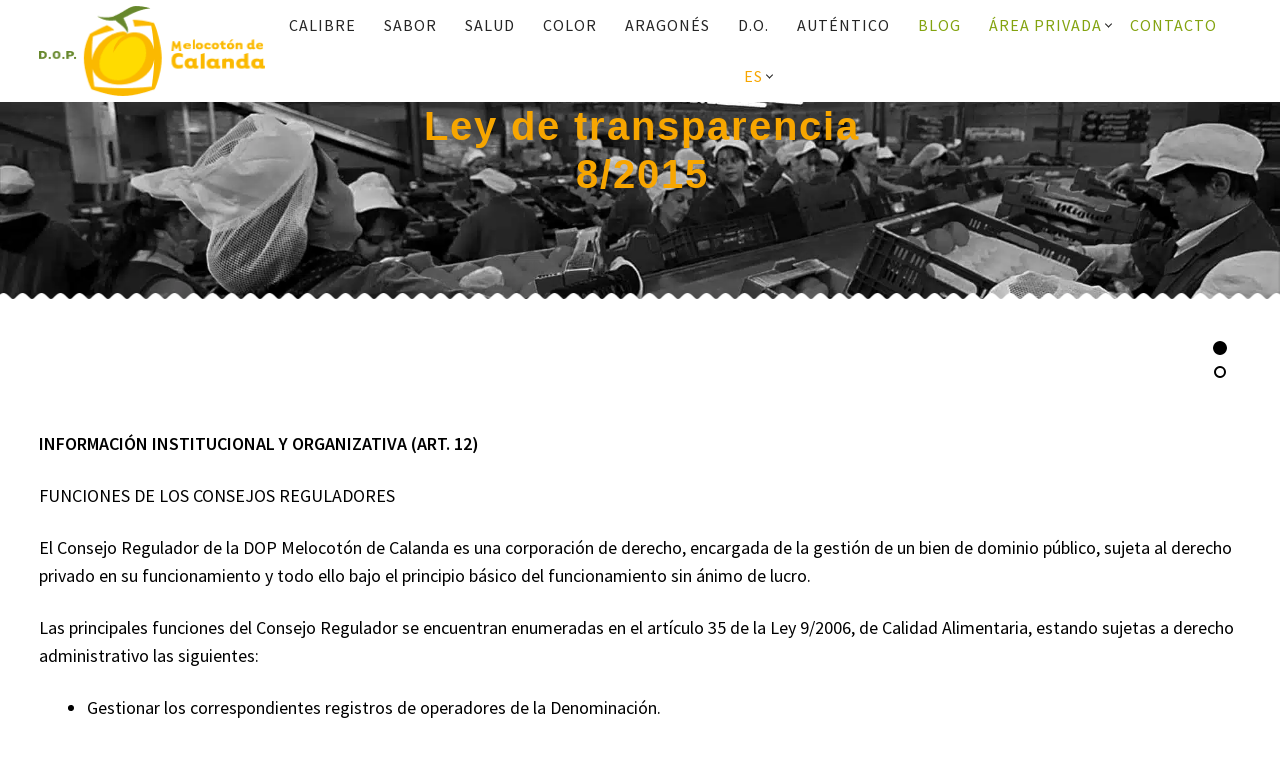

--- FILE ---
content_type: text/html; charset=utf-8
request_url: https://www.google.com/recaptcha/api2/anchor?ar=1&k=6Le-_q8ZAAAAAAf6jomQqhlYwbo3UdQdKMgy3HaJ&co=aHR0cHM6Ly93d3cubWVsb2NvdG9uZGVjYWxhbmRhLmNvbTo0NDM.&hl=en&v=N67nZn4AqZkNcbeMu4prBgzg&size=invisible&anchor-ms=20000&execute-ms=30000&cb=5y8d3ihu5fi2
body_size: 48793
content:
<!DOCTYPE HTML><html dir="ltr" lang="en"><head><meta http-equiv="Content-Type" content="text/html; charset=UTF-8">
<meta http-equiv="X-UA-Compatible" content="IE=edge">
<title>reCAPTCHA</title>
<style type="text/css">
/* cyrillic-ext */
@font-face {
  font-family: 'Roboto';
  font-style: normal;
  font-weight: 400;
  font-stretch: 100%;
  src: url(//fonts.gstatic.com/s/roboto/v48/KFO7CnqEu92Fr1ME7kSn66aGLdTylUAMa3GUBHMdazTgWw.woff2) format('woff2');
  unicode-range: U+0460-052F, U+1C80-1C8A, U+20B4, U+2DE0-2DFF, U+A640-A69F, U+FE2E-FE2F;
}
/* cyrillic */
@font-face {
  font-family: 'Roboto';
  font-style: normal;
  font-weight: 400;
  font-stretch: 100%;
  src: url(//fonts.gstatic.com/s/roboto/v48/KFO7CnqEu92Fr1ME7kSn66aGLdTylUAMa3iUBHMdazTgWw.woff2) format('woff2');
  unicode-range: U+0301, U+0400-045F, U+0490-0491, U+04B0-04B1, U+2116;
}
/* greek-ext */
@font-face {
  font-family: 'Roboto';
  font-style: normal;
  font-weight: 400;
  font-stretch: 100%;
  src: url(//fonts.gstatic.com/s/roboto/v48/KFO7CnqEu92Fr1ME7kSn66aGLdTylUAMa3CUBHMdazTgWw.woff2) format('woff2');
  unicode-range: U+1F00-1FFF;
}
/* greek */
@font-face {
  font-family: 'Roboto';
  font-style: normal;
  font-weight: 400;
  font-stretch: 100%;
  src: url(//fonts.gstatic.com/s/roboto/v48/KFO7CnqEu92Fr1ME7kSn66aGLdTylUAMa3-UBHMdazTgWw.woff2) format('woff2');
  unicode-range: U+0370-0377, U+037A-037F, U+0384-038A, U+038C, U+038E-03A1, U+03A3-03FF;
}
/* math */
@font-face {
  font-family: 'Roboto';
  font-style: normal;
  font-weight: 400;
  font-stretch: 100%;
  src: url(//fonts.gstatic.com/s/roboto/v48/KFO7CnqEu92Fr1ME7kSn66aGLdTylUAMawCUBHMdazTgWw.woff2) format('woff2');
  unicode-range: U+0302-0303, U+0305, U+0307-0308, U+0310, U+0312, U+0315, U+031A, U+0326-0327, U+032C, U+032F-0330, U+0332-0333, U+0338, U+033A, U+0346, U+034D, U+0391-03A1, U+03A3-03A9, U+03B1-03C9, U+03D1, U+03D5-03D6, U+03F0-03F1, U+03F4-03F5, U+2016-2017, U+2034-2038, U+203C, U+2040, U+2043, U+2047, U+2050, U+2057, U+205F, U+2070-2071, U+2074-208E, U+2090-209C, U+20D0-20DC, U+20E1, U+20E5-20EF, U+2100-2112, U+2114-2115, U+2117-2121, U+2123-214F, U+2190, U+2192, U+2194-21AE, U+21B0-21E5, U+21F1-21F2, U+21F4-2211, U+2213-2214, U+2216-22FF, U+2308-230B, U+2310, U+2319, U+231C-2321, U+2336-237A, U+237C, U+2395, U+239B-23B7, U+23D0, U+23DC-23E1, U+2474-2475, U+25AF, U+25B3, U+25B7, U+25BD, U+25C1, U+25CA, U+25CC, U+25FB, U+266D-266F, U+27C0-27FF, U+2900-2AFF, U+2B0E-2B11, U+2B30-2B4C, U+2BFE, U+3030, U+FF5B, U+FF5D, U+1D400-1D7FF, U+1EE00-1EEFF;
}
/* symbols */
@font-face {
  font-family: 'Roboto';
  font-style: normal;
  font-weight: 400;
  font-stretch: 100%;
  src: url(//fonts.gstatic.com/s/roboto/v48/KFO7CnqEu92Fr1ME7kSn66aGLdTylUAMaxKUBHMdazTgWw.woff2) format('woff2');
  unicode-range: U+0001-000C, U+000E-001F, U+007F-009F, U+20DD-20E0, U+20E2-20E4, U+2150-218F, U+2190, U+2192, U+2194-2199, U+21AF, U+21E6-21F0, U+21F3, U+2218-2219, U+2299, U+22C4-22C6, U+2300-243F, U+2440-244A, U+2460-24FF, U+25A0-27BF, U+2800-28FF, U+2921-2922, U+2981, U+29BF, U+29EB, U+2B00-2BFF, U+4DC0-4DFF, U+FFF9-FFFB, U+10140-1018E, U+10190-1019C, U+101A0, U+101D0-101FD, U+102E0-102FB, U+10E60-10E7E, U+1D2C0-1D2D3, U+1D2E0-1D37F, U+1F000-1F0FF, U+1F100-1F1AD, U+1F1E6-1F1FF, U+1F30D-1F30F, U+1F315, U+1F31C, U+1F31E, U+1F320-1F32C, U+1F336, U+1F378, U+1F37D, U+1F382, U+1F393-1F39F, U+1F3A7-1F3A8, U+1F3AC-1F3AF, U+1F3C2, U+1F3C4-1F3C6, U+1F3CA-1F3CE, U+1F3D4-1F3E0, U+1F3ED, U+1F3F1-1F3F3, U+1F3F5-1F3F7, U+1F408, U+1F415, U+1F41F, U+1F426, U+1F43F, U+1F441-1F442, U+1F444, U+1F446-1F449, U+1F44C-1F44E, U+1F453, U+1F46A, U+1F47D, U+1F4A3, U+1F4B0, U+1F4B3, U+1F4B9, U+1F4BB, U+1F4BF, U+1F4C8-1F4CB, U+1F4D6, U+1F4DA, U+1F4DF, U+1F4E3-1F4E6, U+1F4EA-1F4ED, U+1F4F7, U+1F4F9-1F4FB, U+1F4FD-1F4FE, U+1F503, U+1F507-1F50B, U+1F50D, U+1F512-1F513, U+1F53E-1F54A, U+1F54F-1F5FA, U+1F610, U+1F650-1F67F, U+1F687, U+1F68D, U+1F691, U+1F694, U+1F698, U+1F6AD, U+1F6B2, U+1F6B9-1F6BA, U+1F6BC, U+1F6C6-1F6CF, U+1F6D3-1F6D7, U+1F6E0-1F6EA, U+1F6F0-1F6F3, U+1F6F7-1F6FC, U+1F700-1F7FF, U+1F800-1F80B, U+1F810-1F847, U+1F850-1F859, U+1F860-1F887, U+1F890-1F8AD, U+1F8B0-1F8BB, U+1F8C0-1F8C1, U+1F900-1F90B, U+1F93B, U+1F946, U+1F984, U+1F996, U+1F9E9, U+1FA00-1FA6F, U+1FA70-1FA7C, U+1FA80-1FA89, U+1FA8F-1FAC6, U+1FACE-1FADC, U+1FADF-1FAE9, U+1FAF0-1FAF8, U+1FB00-1FBFF;
}
/* vietnamese */
@font-face {
  font-family: 'Roboto';
  font-style: normal;
  font-weight: 400;
  font-stretch: 100%;
  src: url(//fonts.gstatic.com/s/roboto/v48/KFO7CnqEu92Fr1ME7kSn66aGLdTylUAMa3OUBHMdazTgWw.woff2) format('woff2');
  unicode-range: U+0102-0103, U+0110-0111, U+0128-0129, U+0168-0169, U+01A0-01A1, U+01AF-01B0, U+0300-0301, U+0303-0304, U+0308-0309, U+0323, U+0329, U+1EA0-1EF9, U+20AB;
}
/* latin-ext */
@font-face {
  font-family: 'Roboto';
  font-style: normal;
  font-weight: 400;
  font-stretch: 100%;
  src: url(//fonts.gstatic.com/s/roboto/v48/KFO7CnqEu92Fr1ME7kSn66aGLdTylUAMa3KUBHMdazTgWw.woff2) format('woff2');
  unicode-range: U+0100-02BA, U+02BD-02C5, U+02C7-02CC, U+02CE-02D7, U+02DD-02FF, U+0304, U+0308, U+0329, U+1D00-1DBF, U+1E00-1E9F, U+1EF2-1EFF, U+2020, U+20A0-20AB, U+20AD-20C0, U+2113, U+2C60-2C7F, U+A720-A7FF;
}
/* latin */
@font-face {
  font-family: 'Roboto';
  font-style: normal;
  font-weight: 400;
  font-stretch: 100%;
  src: url(//fonts.gstatic.com/s/roboto/v48/KFO7CnqEu92Fr1ME7kSn66aGLdTylUAMa3yUBHMdazQ.woff2) format('woff2');
  unicode-range: U+0000-00FF, U+0131, U+0152-0153, U+02BB-02BC, U+02C6, U+02DA, U+02DC, U+0304, U+0308, U+0329, U+2000-206F, U+20AC, U+2122, U+2191, U+2193, U+2212, U+2215, U+FEFF, U+FFFD;
}
/* cyrillic-ext */
@font-face {
  font-family: 'Roboto';
  font-style: normal;
  font-weight: 500;
  font-stretch: 100%;
  src: url(//fonts.gstatic.com/s/roboto/v48/KFO7CnqEu92Fr1ME7kSn66aGLdTylUAMa3GUBHMdazTgWw.woff2) format('woff2');
  unicode-range: U+0460-052F, U+1C80-1C8A, U+20B4, U+2DE0-2DFF, U+A640-A69F, U+FE2E-FE2F;
}
/* cyrillic */
@font-face {
  font-family: 'Roboto';
  font-style: normal;
  font-weight: 500;
  font-stretch: 100%;
  src: url(//fonts.gstatic.com/s/roboto/v48/KFO7CnqEu92Fr1ME7kSn66aGLdTylUAMa3iUBHMdazTgWw.woff2) format('woff2');
  unicode-range: U+0301, U+0400-045F, U+0490-0491, U+04B0-04B1, U+2116;
}
/* greek-ext */
@font-face {
  font-family: 'Roboto';
  font-style: normal;
  font-weight: 500;
  font-stretch: 100%;
  src: url(//fonts.gstatic.com/s/roboto/v48/KFO7CnqEu92Fr1ME7kSn66aGLdTylUAMa3CUBHMdazTgWw.woff2) format('woff2');
  unicode-range: U+1F00-1FFF;
}
/* greek */
@font-face {
  font-family: 'Roboto';
  font-style: normal;
  font-weight: 500;
  font-stretch: 100%;
  src: url(//fonts.gstatic.com/s/roboto/v48/KFO7CnqEu92Fr1ME7kSn66aGLdTylUAMa3-UBHMdazTgWw.woff2) format('woff2');
  unicode-range: U+0370-0377, U+037A-037F, U+0384-038A, U+038C, U+038E-03A1, U+03A3-03FF;
}
/* math */
@font-face {
  font-family: 'Roboto';
  font-style: normal;
  font-weight: 500;
  font-stretch: 100%;
  src: url(//fonts.gstatic.com/s/roboto/v48/KFO7CnqEu92Fr1ME7kSn66aGLdTylUAMawCUBHMdazTgWw.woff2) format('woff2');
  unicode-range: U+0302-0303, U+0305, U+0307-0308, U+0310, U+0312, U+0315, U+031A, U+0326-0327, U+032C, U+032F-0330, U+0332-0333, U+0338, U+033A, U+0346, U+034D, U+0391-03A1, U+03A3-03A9, U+03B1-03C9, U+03D1, U+03D5-03D6, U+03F0-03F1, U+03F4-03F5, U+2016-2017, U+2034-2038, U+203C, U+2040, U+2043, U+2047, U+2050, U+2057, U+205F, U+2070-2071, U+2074-208E, U+2090-209C, U+20D0-20DC, U+20E1, U+20E5-20EF, U+2100-2112, U+2114-2115, U+2117-2121, U+2123-214F, U+2190, U+2192, U+2194-21AE, U+21B0-21E5, U+21F1-21F2, U+21F4-2211, U+2213-2214, U+2216-22FF, U+2308-230B, U+2310, U+2319, U+231C-2321, U+2336-237A, U+237C, U+2395, U+239B-23B7, U+23D0, U+23DC-23E1, U+2474-2475, U+25AF, U+25B3, U+25B7, U+25BD, U+25C1, U+25CA, U+25CC, U+25FB, U+266D-266F, U+27C0-27FF, U+2900-2AFF, U+2B0E-2B11, U+2B30-2B4C, U+2BFE, U+3030, U+FF5B, U+FF5D, U+1D400-1D7FF, U+1EE00-1EEFF;
}
/* symbols */
@font-face {
  font-family: 'Roboto';
  font-style: normal;
  font-weight: 500;
  font-stretch: 100%;
  src: url(//fonts.gstatic.com/s/roboto/v48/KFO7CnqEu92Fr1ME7kSn66aGLdTylUAMaxKUBHMdazTgWw.woff2) format('woff2');
  unicode-range: U+0001-000C, U+000E-001F, U+007F-009F, U+20DD-20E0, U+20E2-20E4, U+2150-218F, U+2190, U+2192, U+2194-2199, U+21AF, U+21E6-21F0, U+21F3, U+2218-2219, U+2299, U+22C4-22C6, U+2300-243F, U+2440-244A, U+2460-24FF, U+25A0-27BF, U+2800-28FF, U+2921-2922, U+2981, U+29BF, U+29EB, U+2B00-2BFF, U+4DC0-4DFF, U+FFF9-FFFB, U+10140-1018E, U+10190-1019C, U+101A0, U+101D0-101FD, U+102E0-102FB, U+10E60-10E7E, U+1D2C0-1D2D3, U+1D2E0-1D37F, U+1F000-1F0FF, U+1F100-1F1AD, U+1F1E6-1F1FF, U+1F30D-1F30F, U+1F315, U+1F31C, U+1F31E, U+1F320-1F32C, U+1F336, U+1F378, U+1F37D, U+1F382, U+1F393-1F39F, U+1F3A7-1F3A8, U+1F3AC-1F3AF, U+1F3C2, U+1F3C4-1F3C6, U+1F3CA-1F3CE, U+1F3D4-1F3E0, U+1F3ED, U+1F3F1-1F3F3, U+1F3F5-1F3F7, U+1F408, U+1F415, U+1F41F, U+1F426, U+1F43F, U+1F441-1F442, U+1F444, U+1F446-1F449, U+1F44C-1F44E, U+1F453, U+1F46A, U+1F47D, U+1F4A3, U+1F4B0, U+1F4B3, U+1F4B9, U+1F4BB, U+1F4BF, U+1F4C8-1F4CB, U+1F4D6, U+1F4DA, U+1F4DF, U+1F4E3-1F4E6, U+1F4EA-1F4ED, U+1F4F7, U+1F4F9-1F4FB, U+1F4FD-1F4FE, U+1F503, U+1F507-1F50B, U+1F50D, U+1F512-1F513, U+1F53E-1F54A, U+1F54F-1F5FA, U+1F610, U+1F650-1F67F, U+1F687, U+1F68D, U+1F691, U+1F694, U+1F698, U+1F6AD, U+1F6B2, U+1F6B9-1F6BA, U+1F6BC, U+1F6C6-1F6CF, U+1F6D3-1F6D7, U+1F6E0-1F6EA, U+1F6F0-1F6F3, U+1F6F7-1F6FC, U+1F700-1F7FF, U+1F800-1F80B, U+1F810-1F847, U+1F850-1F859, U+1F860-1F887, U+1F890-1F8AD, U+1F8B0-1F8BB, U+1F8C0-1F8C1, U+1F900-1F90B, U+1F93B, U+1F946, U+1F984, U+1F996, U+1F9E9, U+1FA00-1FA6F, U+1FA70-1FA7C, U+1FA80-1FA89, U+1FA8F-1FAC6, U+1FACE-1FADC, U+1FADF-1FAE9, U+1FAF0-1FAF8, U+1FB00-1FBFF;
}
/* vietnamese */
@font-face {
  font-family: 'Roboto';
  font-style: normal;
  font-weight: 500;
  font-stretch: 100%;
  src: url(//fonts.gstatic.com/s/roboto/v48/KFO7CnqEu92Fr1ME7kSn66aGLdTylUAMa3OUBHMdazTgWw.woff2) format('woff2');
  unicode-range: U+0102-0103, U+0110-0111, U+0128-0129, U+0168-0169, U+01A0-01A1, U+01AF-01B0, U+0300-0301, U+0303-0304, U+0308-0309, U+0323, U+0329, U+1EA0-1EF9, U+20AB;
}
/* latin-ext */
@font-face {
  font-family: 'Roboto';
  font-style: normal;
  font-weight: 500;
  font-stretch: 100%;
  src: url(//fonts.gstatic.com/s/roboto/v48/KFO7CnqEu92Fr1ME7kSn66aGLdTylUAMa3KUBHMdazTgWw.woff2) format('woff2');
  unicode-range: U+0100-02BA, U+02BD-02C5, U+02C7-02CC, U+02CE-02D7, U+02DD-02FF, U+0304, U+0308, U+0329, U+1D00-1DBF, U+1E00-1E9F, U+1EF2-1EFF, U+2020, U+20A0-20AB, U+20AD-20C0, U+2113, U+2C60-2C7F, U+A720-A7FF;
}
/* latin */
@font-face {
  font-family: 'Roboto';
  font-style: normal;
  font-weight: 500;
  font-stretch: 100%;
  src: url(//fonts.gstatic.com/s/roboto/v48/KFO7CnqEu92Fr1ME7kSn66aGLdTylUAMa3yUBHMdazQ.woff2) format('woff2');
  unicode-range: U+0000-00FF, U+0131, U+0152-0153, U+02BB-02BC, U+02C6, U+02DA, U+02DC, U+0304, U+0308, U+0329, U+2000-206F, U+20AC, U+2122, U+2191, U+2193, U+2212, U+2215, U+FEFF, U+FFFD;
}
/* cyrillic-ext */
@font-face {
  font-family: 'Roboto';
  font-style: normal;
  font-weight: 900;
  font-stretch: 100%;
  src: url(//fonts.gstatic.com/s/roboto/v48/KFO7CnqEu92Fr1ME7kSn66aGLdTylUAMa3GUBHMdazTgWw.woff2) format('woff2');
  unicode-range: U+0460-052F, U+1C80-1C8A, U+20B4, U+2DE0-2DFF, U+A640-A69F, U+FE2E-FE2F;
}
/* cyrillic */
@font-face {
  font-family: 'Roboto';
  font-style: normal;
  font-weight: 900;
  font-stretch: 100%;
  src: url(//fonts.gstatic.com/s/roboto/v48/KFO7CnqEu92Fr1ME7kSn66aGLdTylUAMa3iUBHMdazTgWw.woff2) format('woff2');
  unicode-range: U+0301, U+0400-045F, U+0490-0491, U+04B0-04B1, U+2116;
}
/* greek-ext */
@font-face {
  font-family: 'Roboto';
  font-style: normal;
  font-weight: 900;
  font-stretch: 100%;
  src: url(//fonts.gstatic.com/s/roboto/v48/KFO7CnqEu92Fr1ME7kSn66aGLdTylUAMa3CUBHMdazTgWw.woff2) format('woff2');
  unicode-range: U+1F00-1FFF;
}
/* greek */
@font-face {
  font-family: 'Roboto';
  font-style: normal;
  font-weight: 900;
  font-stretch: 100%;
  src: url(//fonts.gstatic.com/s/roboto/v48/KFO7CnqEu92Fr1ME7kSn66aGLdTylUAMa3-UBHMdazTgWw.woff2) format('woff2');
  unicode-range: U+0370-0377, U+037A-037F, U+0384-038A, U+038C, U+038E-03A1, U+03A3-03FF;
}
/* math */
@font-face {
  font-family: 'Roboto';
  font-style: normal;
  font-weight: 900;
  font-stretch: 100%;
  src: url(//fonts.gstatic.com/s/roboto/v48/KFO7CnqEu92Fr1ME7kSn66aGLdTylUAMawCUBHMdazTgWw.woff2) format('woff2');
  unicode-range: U+0302-0303, U+0305, U+0307-0308, U+0310, U+0312, U+0315, U+031A, U+0326-0327, U+032C, U+032F-0330, U+0332-0333, U+0338, U+033A, U+0346, U+034D, U+0391-03A1, U+03A3-03A9, U+03B1-03C9, U+03D1, U+03D5-03D6, U+03F0-03F1, U+03F4-03F5, U+2016-2017, U+2034-2038, U+203C, U+2040, U+2043, U+2047, U+2050, U+2057, U+205F, U+2070-2071, U+2074-208E, U+2090-209C, U+20D0-20DC, U+20E1, U+20E5-20EF, U+2100-2112, U+2114-2115, U+2117-2121, U+2123-214F, U+2190, U+2192, U+2194-21AE, U+21B0-21E5, U+21F1-21F2, U+21F4-2211, U+2213-2214, U+2216-22FF, U+2308-230B, U+2310, U+2319, U+231C-2321, U+2336-237A, U+237C, U+2395, U+239B-23B7, U+23D0, U+23DC-23E1, U+2474-2475, U+25AF, U+25B3, U+25B7, U+25BD, U+25C1, U+25CA, U+25CC, U+25FB, U+266D-266F, U+27C0-27FF, U+2900-2AFF, U+2B0E-2B11, U+2B30-2B4C, U+2BFE, U+3030, U+FF5B, U+FF5D, U+1D400-1D7FF, U+1EE00-1EEFF;
}
/* symbols */
@font-face {
  font-family: 'Roboto';
  font-style: normal;
  font-weight: 900;
  font-stretch: 100%;
  src: url(//fonts.gstatic.com/s/roboto/v48/KFO7CnqEu92Fr1ME7kSn66aGLdTylUAMaxKUBHMdazTgWw.woff2) format('woff2');
  unicode-range: U+0001-000C, U+000E-001F, U+007F-009F, U+20DD-20E0, U+20E2-20E4, U+2150-218F, U+2190, U+2192, U+2194-2199, U+21AF, U+21E6-21F0, U+21F3, U+2218-2219, U+2299, U+22C4-22C6, U+2300-243F, U+2440-244A, U+2460-24FF, U+25A0-27BF, U+2800-28FF, U+2921-2922, U+2981, U+29BF, U+29EB, U+2B00-2BFF, U+4DC0-4DFF, U+FFF9-FFFB, U+10140-1018E, U+10190-1019C, U+101A0, U+101D0-101FD, U+102E0-102FB, U+10E60-10E7E, U+1D2C0-1D2D3, U+1D2E0-1D37F, U+1F000-1F0FF, U+1F100-1F1AD, U+1F1E6-1F1FF, U+1F30D-1F30F, U+1F315, U+1F31C, U+1F31E, U+1F320-1F32C, U+1F336, U+1F378, U+1F37D, U+1F382, U+1F393-1F39F, U+1F3A7-1F3A8, U+1F3AC-1F3AF, U+1F3C2, U+1F3C4-1F3C6, U+1F3CA-1F3CE, U+1F3D4-1F3E0, U+1F3ED, U+1F3F1-1F3F3, U+1F3F5-1F3F7, U+1F408, U+1F415, U+1F41F, U+1F426, U+1F43F, U+1F441-1F442, U+1F444, U+1F446-1F449, U+1F44C-1F44E, U+1F453, U+1F46A, U+1F47D, U+1F4A3, U+1F4B0, U+1F4B3, U+1F4B9, U+1F4BB, U+1F4BF, U+1F4C8-1F4CB, U+1F4D6, U+1F4DA, U+1F4DF, U+1F4E3-1F4E6, U+1F4EA-1F4ED, U+1F4F7, U+1F4F9-1F4FB, U+1F4FD-1F4FE, U+1F503, U+1F507-1F50B, U+1F50D, U+1F512-1F513, U+1F53E-1F54A, U+1F54F-1F5FA, U+1F610, U+1F650-1F67F, U+1F687, U+1F68D, U+1F691, U+1F694, U+1F698, U+1F6AD, U+1F6B2, U+1F6B9-1F6BA, U+1F6BC, U+1F6C6-1F6CF, U+1F6D3-1F6D7, U+1F6E0-1F6EA, U+1F6F0-1F6F3, U+1F6F7-1F6FC, U+1F700-1F7FF, U+1F800-1F80B, U+1F810-1F847, U+1F850-1F859, U+1F860-1F887, U+1F890-1F8AD, U+1F8B0-1F8BB, U+1F8C0-1F8C1, U+1F900-1F90B, U+1F93B, U+1F946, U+1F984, U+1F996, U+1F9E9, U+1FA00-1FA6F, U+1FA70-1FA7C, U+1FA80-1FA89, U+1FA8F-1FAC6, U+1FACE-1FADC, U+1FADF-1FAE9, U+1FAF0-1FAF8, U+1FB00-1FBFF;
}
/* vietnamese */
@font-face {
  font-family: 'Roboto';
  font-style: normal;
  font-weight: 900;
  font-stretch: 100%;
  src: url(//fonts.gstatic.com/s/roboto/v48/KFO7CnqEu92Fr1ME7kSn66aGLdTylUAMa3OUBHMdazTgWw.woff2) format('woff2');
  unicode-range: U+0102-0103, U+0110-0111, U+0128-0129, U+0168-0169, U+01A0-01A1, U+01AF-01B0, U+0300-0301, U+0303-0304, U+0308-0309, U+0323, U+0329, U+1EA0-1EF9, U+20AB;
}
/* latin-ext */
@font-face {
  font-family: 'Roboto';
  font-style: normal;
  font-weight: 900;
  font-stretch: 100%;
  src: url(//fonts.gstatic.com/s/roboto/v48/KFO7CnqEu92Fr1ME7kSn66aGLdTylUAMa3KUBHMdazTgWw.woff2) format('woff2');
  unicode-range: U+0100-02BA, U+02BD-02C5, U+02C7-02CC, U+02CE-02D7, U+02DD-02FF, U+0304, U+0308, U+0329, U+1D00-1DBF, U+1E00-1E9F, U+1EF2-1EFF, U+2020, U+20A0-20AB, U+20AD-20C0, U+2113, U+2C60-2C7F, U+A720-A7FF;
}
/* latin */
@font-face {
  font-family: 'Roboto';
  font-style: normal;
  font-weight: 900;
  font-stretch: 100%;
  src: url(//fonts.gstatic.com/s/roboto/v48/KFO7CnqEu92Fr1ME7kSn66aGLdTylUAMa3yUBHMdazQ.woff2) format('woff2');
  unicode-range: U+0000-00FF, U+0131, U+0152-0153, U+02BB-02BC, U+02C6, U+02DA, U+02DC, U+0304, U+0308, U+0329, U+2000-206F, U+20AC, U+2122, U+2191, U+2193, U+2212, U+2215, U+FEFF, U+FFFD;
}

</style>
<link rel="stylesheet" type="text/css" href="https://www.gstatic.com/recaptcha/releases/N67nZn4AqZkNcbeMu4prBgzg/styles__ltr.css">
<script nonce="Q65eY6OwL4Ijcu9JrIPqvg" type="text/javascript">window['__recaptcha_api'] = 'https://www.google.com/recaptcha/api2/';</script>
<script type="text/javascript" src="https://www.gstatic.com/recaptcha/releases/N67nZn4AqZkNcbeMu4prBgzg/recaptcha__en.js" nonce="Q65eY6OwL4Ijcu9JrIPqvg">
      
    </script></head>
<body><div id="rc-anchor-alert" class="rc-anchor-alert"></div>
<input type="hidden" id="recaptcha-token" value="[base64]">
<script type="text/javascript" nonce="Q65eY6OwL4Ijcu9JrIPqvg">
      recaptcha.anchor.Main.init("[\x22ainput\x22,[\x22bgdata\x22,\x22\x22,\[base64]/[base64]/[base64]/[base64]/[base64]/[base64]/KGcoTywyNTMsTy5PKSxVRyhPLEMpKTpnKE8sMjUzLEMpLE8pKSxsKSksTykpfSxieT1mdW5jdGlvbihDLE8sdSxsKXtmb3IobD0odT1SKEMpLDApO08+MDtPLS0pbD1sPDw4fFooQyk7ZyhDLHUsbCl9LFVHPWZ1bmN0aW9uKEMsTyl7Qy5pLmxlbmd0aD4xMDQ/[base64]/[base64]/[base64]/[base64]/[base64]/[base64]/[base64]\\u003d\x22,\[base64]\\u003d\x22,\x22I2BeHsOKMFHCkMKfwqTCvcO0f8KFwo7DhWXDtMKWwqPDu2Nmw4rCu8KlIsOeEsOIRHRQBsK3YxtbNijCg2ttw6B/GxlwMsOWw5/Dj0LDj0TDmMOaLMOWaMOgwrnCpMK9wo/CpDcAw71Uw60lcXkMwrbDmsKfJ0YDVMONwop8ZcK3woPCoxTDhsKmKcKdaMKycsKvScKVw7pJwqJdw7MBw74KwpQFaTHDszPCk35mw749w54jMj/CmsKIwqbCvsOyKlDDuQvDtcKrwqjCuiRbw6rDicKcJcKNSMOjwojDtWNEwpnCuAfDhcOmwoTCncKvIMKiMiURw4DClHZswpgZwohIK2JjcmPDgMObwrpRRxR/w7/CqDzDlCDDgTQSLkV/MxABwrRAw5fCusOxwoPCj8K7VsOBw4cVwpkBwqERwqbDtsOZwpzDsMKVLsKZLDUlX2R+T8OUw4hrw6MiwqsewqDCgxsKfFJcacKbD8KhVEzCjMOjVH50wrfCv8OXwqLCln/DhWfCvMOvwovCtMKlw7cvwp3DrsO6w4rCvjx4KMKewpHDicK/[base64]/CpzDDk3ddHHJpR8O6esObw4JMOXXCqz54F8KyVxJEwqshw7jDqsKoEsKUwqzCosK5w4diw6h8O8KCJ2nDo8OcQcOzw7DDnxnCgcOrwqMyJMOLCjrCgcOVPmhPOcOyw6rCuCjDncOUF0A8wpfDgFLCq8OYwq/DtcOrcTTDo8KzwrDCm0/[base64]/FEHCsMKsZsK/[base64]/Cg8OlOiwDw7MBdRh0YMKNwpfCvmRTEsOrw5HDqcKBwqfDkyPCs8OJw6fDkMO7d8OkwrHDocOHZcObwpLDs8O7wpolccOZwoQhwpXCpRp+wpw6wpgMwpA3bBrCs2xMw4IcY8O3d8O3S8K9w541OMKqZsKHw7zDnMOZT8KLw4HCphAqLSjCuy/CgS7CuMKtwqliw6gDwrcZP8KPwrBCwoVFOV3Ci8OcwqDCv8O/[base64]/ecOxw68AcFPCplbDiMKyw7jDhg/ClcKrw4VVwqnDmQNqQlgKJEhAw5Y+wq3CrlrCjQjDmXh/[base64]/[base64]/DtsO0w6XCjsKxZGV+QhrCihTClsKnHQ7DtRLDoiDDjcOiwqp3wpd0w4rCssK6wrTCkcKLRE7DjsKJw51fCionwqUNHsODG8KgCsKjw51xwp/Dl8Onw7x7aMKIwozDnxgMwqPDpsOTXMKZwoo7WsOEQcKqLcOMYcOpw7jDvnHDgsKCPMOEQl/CtFzDkEYlwpZdw4/DvmvChW/CsMKQVcOCbhHCusOAJsKMYsOzNBjCu8OcwrbDo3p9KMOXK8KIw6/DtRbDk8O/wrPCjsK0SsKnw4bClsKww63DrjwYB8KnU8O/HAo+dMOlZSDDtmHDksKAecONdMKgwrDCk8KqMSTCi8K0wonCqiZIw53CoEo/YsO1bQAYwr/[base64]/w6N3w4Boe8O9cSokw5DCrV7DvMOcw6YkVEczRU7CvFDCmAc9wpjDsRXCqsOKYVPDmsKYWWbDksKZIQUUw6jDgsOlw7DDqsOAJg4nWsK3wptLKGohwpwdAMKqU8Kcw4FuZsKHNB0pdsOSFsK/[base64]/woRDV8K0wofCosOEDMOgPsOKwqTDq2gyP1Etw4lpCl7DngXDuWF+w4PDuWR+IMObw7jDs8OowoV1w7XChVZSMMKHV8K1wo5hw57Dn8KMwozCk8K7wr3CtcKISkXCqhtkQ8KiB0xUQMOeJ8K0wqfCnsOOdgjCrVDDrAzCgyNKwqlTw40/LsOTw7LDg08KenI8w4c0HABawozCqHduw5YBw7Rxwp5aKMODRlA6wpLCrWXCmcOawqjCicO+wpJTDxnCpgMRw5HCoMOTwrt3wocowqTDl0nDpWvCr8OUWsKnwrY9RjJsd8OBS8KDaSxDfGUJIsOOT8ODf8OTw59ABwVqwozDt8OoUcOKNcO6wo3CvsKRw6/CvmvDqVovdMOaXsKBGMORCcODQ8Krw58jwpp1wpjDnsOnOG4ReMKjw7vDo2jDjwsiCcKhFmIYTHHCnFI7BhjDpCTDhcKTw6TCjUFKwrPCiXsueVdpdMOywrQ2w5Zpw7B/IGXCgFIswrVuUUXDojTDrx7DjMODw6bCnmhMIsO9w4rDoMKTGXgzD0MrwqlhYsOiwqDCsVo4wqpCXRs2w4NSw5zCoR0Afhl5w5FmXMORB8K+wqjDqMK7w5N0w6vCtCTDmcOcwoQBGMKxwqtHw55QIA1Ew78IX8KcGx/[base64]/ChsKPZ8KzwqdCwofCrsKOMkHCsMO2SHNvwr5qeTnDqmbDownDnG/ClEN0w5cKw7p4w6o6w4Aew5DCtsO2YMKYdMKQwp7Cm8OJw5t0eMOoNQbCm8Kgw5XCq8Khwqk5F03CrHzCmsOvbSMrwoXDpMK5F1HCsEjDtWUPw6fDuMO3QDdmc20LwqIyw6DCrxgcw4NYdcO/wrMcw5Edw6fCiBVqw4Riwq3CgGdlB8K/[base64]/CtcOQw7LDrcK7w5NpPFdew4RaIcK5wrlmw68sA8KCNhbDj8Kiw43DjMOjw5fDkU9ewpk4B8OIw5jDjQbCusO/MMOOw6FAwp4Ew4dVw5d8Sl7DlFEKw4cpZ8Olw45nJMKjY8OeKCpEw5vDhlbCnEzCsknDlmHCjzbDnV01WSbCmgnDmEFffsKrwq8lwrNawqwUwqBIw7lDaMOrKyTCjXN+CsKUw4Ioe1ZXwqxZKsKIw79Dw7fCmMOBwo5tC8OowoEOGsKDwrzCssKNw4/CsRNjwoLCgA4QPcK9EcKpQsKEw4t7wrM+w6IhSkHCgMOzDHTClsKVL1JBwpzDjDAMeyvCmsOKw7cDwrQZIAt/bcOJwojDiSXDqsKaaMKRcsKZBcOfQG7CpsOGw5nDnAANw6rDqcKowrDDhwgAwoDCk8KSw6dWwohgwr7Dn1sDeF/[base64]/DiiPCvVpuw6ggw7bCvgXCv8KybcKKwpTDkcOZw50SFx1Ww7NpacOtwrTCunfDo8KLw64zwrjCjsKtw5XCoCdGwpTDtSJEJMKNNgghwpzDicO6wrTDqDdCZsOtJcOKwp5EXsOYb1VFwo85fMOBw4MPw6Uew7DDtG0/w7LDvcKLw7PChcOgAhE3L8OBGhLCoGHDplplw77CpsO0wqPDqG/[base64]/Cm8OLw5DDsFbCnMKeZmE5w6TDj1fCplDDlXzDrcK9wrchwojCh8OHwqNMQhBsAcO3TlohwrTChzdJagBgbsOQfMOqwrnDsAZtwoPDuDhnw7/[base64]/DsKzbxFnwrXDksOrf3pMw7JqUSg6w7YxGSrDvcKVwrMiBsODw5TCrcOxFhXDkcOewrDDpzPDt8KkwoAdw7xNBnjCrsOoA8OeYWnCqcK3IT/Cn8OtwroqTUMpwrcgThcqU8OCwqYiwrTClcKEwqZscTLDnGUuwpYLw40Uwpdaw7gPw4PDv8OTw7gBJMKHKwzCn8Kuwqhuw5rDpXrDp8K/[base64]/DnxrCukViw7zCu2JuNcONw5k7woTCjSrCoMKmecKCwrDDrsOaB8KrwoIxDmHDt8OYAlBsN244NEJybwfDsMO+Bm0pw78cwrglM0RAwrTDusKaUmQyMcKWH0YeXnQYIMOAI8OVIMKwKMKDw6ctw4RHwpQTwoU3wq9uOSFuAFtXw6UxbADCq8Kiw7s9w57ClW/DtDjDhMOjw6XCmC7CicOhecK/[base64]/DuEjDgcKRwo4iwovDjMOXWETCusKjwoTCq01iPsKbw5VywobCiMKNX8KKNCbCsAfCpB/DsWF/GsKOfVTCosK1w4tAwpwAYsK/wo/CoxHDkMKxNgHCmyQ/[base64]/CqR8ew7nDtlvColMlf8Kawp/DqsO7wqHDvz59PsKFCW1FwrNhw7/DhlDCrMO1w5Zow7rDgcOpJcO3B8KpFcKJWMOUw5EBacOHPFESQsKuw7fCmMO1woXCocK9w63DmcO8P0U7KWXDlcKrHFhIbC8xWy5/[base64]/[base64]/[base64]/ZMKqDlV9TCZ3VjHCjsOiw5XDt196wr5GwqHCo8OdbsKVwpfCtW89w659TV/CmifDiiw1w6goAwPDrQo+wqlHw590LMKdQ3ZHwrJwSMKnamEjw743w7LCgEFJw7Z0wqEzw6LDuQAPFQxXZsKsZMKiaMKpIkdQVcOnwpzDqsONw7YaSMOnEMKjwoPDusOuAcKAw43DlUMmMsKiZjcGB8KRw5d/[base64]/DhMK1w61kMV4/L8Orw4PDt2cXHB/DjQzCisORwqZTw5jDgDfDlsOVRcKUwq/CssOLwqJ4w4NFwqDDp8Oqw7kVwrNywrTCu8OaG8OZfMKLYmYdbcOFw5LCr8OMEsKdw5DCkHLDusKWUS7Dh8KnEhE6w6ZNRsOMVcOaGsOUPcK3wpXDtiZFwp1Dw70PwoE5w57CqsK0wr7Dun/[base64]/CsWJdwpInw4XDqlDCpcOKIcOPwrbCmcKjw7TCikPDs8OCwpNKOX/Dv8KAwrXDlh9Nw7xiIBHDpgVqZsOsw5bDjnt+w650OkHDocKLS05GcEIqw5vCl8OFe2LCvilfwrh4w7PCosONW8KXJcKWw7tKw4dlG8Kcwr7ClMKKSAbCjHzDpzUwwrXChxBzDcK1ZixQeWphwobCncKFEW10dEnCrcKNwqB+w43CuMOPVMO7Y8Kkw6XCogB/NXnDsQgIwqZgw5TDg8K1BRouw6/CvxZowr7CisORH8O0dcKzWx94w4HDjDXCsXzCvX9AA8K0w6t1SCEIwoZvbjHCkFA/XMK0wobDrTRSw4vCoxnChMOmwrfDnQTDi8KTI8KXw5fCmjHCiMO+wpDCjmTCnQpfwrYdwr8PBnnClsOTw4bCo8OKfsOdTy/Cs8OaRWIow5YiTSrDty/CoFQPPMOhdHzDgnrCu8KGwrHCncKca0ptwq3DvcKIwp8Iw6wdw5PDrTLDo8Kew6Jfw6dbw7B0wrR4E8KPN2/CpcOkwo7Dp8KbMsOYwqHCvHcyNsO2UF3DildddMKvDMOcw75rfnNkwrI2wojCt8OMR2PDkMKdKsOaKMKCw5jDhwJfW8KRwpZ0TXjCuj3DuQDDqcKwwq1vKU3CkMKbwrTDjDxOWcOdw6/Ds8KYSHDDuMKRwrE5AjF6w7wNw57DhsOVK8Obw5zCmcKZw5Mzw5p+wpYtw6LDvMKvbMOEYkXClMKtdG8bNmzCkA1qSwnCqMKVcMObwokhw7Vvw7ldw4/CpcKTwpt4w5PDt8K4w589w6TCrcO7wqsFZ8O/BcOHJMOrHGArDRrDjMKwcMKAwo3CusOsw53Crn4/[base64]/HsOTw7ZdwpJ1wpg8wqFMVHxCJsKmecK8w6wjwqJlw5zCtsKmNsKcw5JwMD0mc8Kswq5WMwo/Sh4IwpzDm8KOPMKJO8OaKjTDlH/CgcO5XsKvDX5Aw5PDnMK0WcK6wrgiN8KBDWbCtcOcw7/[base64]/Cr0rDmVskw6cLVBHCisKEw57CqMKdwpx/[base64]/[base64]/CoB3CqgXCuhDDtMK5wqfCocOUT8KZVmzDsHZ8wp9Ma8ONw4Yww7UvG8OCGkDDrMKSYsObw5zDpcKhRkIYDsKcwrHDgW5RwprCiEfCjMOLD8OcRB3DnEbDsxjCpsK/GFrDrVMtwqROXEJ6CcKHwrhOMsO5w7TDoWzDllbDo8K3wqPDs25owojDqV1HasOvwozDgm7CoRl6wpfCmmcGwonCpMKvJ8OnV8Ktw4rCrV9+dCvDvllVwrR1VR/Cnx0AwrXDlcKqemJuwoZFwr4lwr4Ew5xtDMO+esKWwo9YwrIkeUTDpksuesOrwobCoBBpw4UXwqXDmMKkGMK2EcO6HG8JwpsZwq/Cg8OwdcKvJWV9e8OlNADDjHvDn1rDrsKgTsObwp0uPcOlw47CnFoCwpvCl8O4dMKCwqPCp0/[base64]/CkxfDpcOGGz3Ckj9HJVZwBsKhXEnCvsO8wrhEwq0Kw4ZqJsKKwrXCtMOuwonDkmDCl0Z7BMKUPMOBPW/CjcOJSwgxdMOfdk9xLR7DpsOSwonDr1vDisOUwrZXw4U2wrZ9wpABa13DgMO9EMKbN8OYXcK0TMKJwpouw5JwWhEjf24Yw5rDpUHDrXh7wobCq8KyQiEBfyrDvsKRASUjNcKxCBXCtMKPMwcOwrRDwq/ChcOYYhPCgS7DrcKswqvDhsKBPAjCj3nDhE3CuMO3MHLDlQUHDgrClBQQw6/DhMKzR1fDhzA/w5HCrcOCw63CgcKdSHJoUhQSDcKZwoUgG8OsHTldw7gGw6zCsx7DpsOUw48kTUxtwqBDwpN2wrXDiA/Ct8Kkw6c/wpUOw7/Di197O3XDuyXCl3Z3Gy8bd8KKwq11QMO4wpPCv8KTFMOWwovCi8OUFzdzMnbDkMOVw404Zj7DnUgzciowQMOLMSLClcKnw7MQRCIVUVLDqMKZCsObLMK3wpHCjsONBFfChnbCgxoHw5XDpsOkfk/CnyAnd0TDkHUfw7EITMOvDGHCrC/[base64]/XzzCnUYUSA5OYsKDw5TDucOMZ8OAQMO/EsKIc2lNIlMgw6rDhMOMYU45w5nDhwTDvcOCw6fDux3Do3gewo9iwqx8dMKkwqbChysvwprDuDnCvsOfL8Kzw60HBsOqXyBtV8KCw7RSw6jDnz/DiMKSw4XDscKgw7cWw5fCoAvDksKqN8O2w4LCicO9w4fCn0PDsgB/UW7CpyM7w6sXw5rCqh3Dk8Kzw7bDhj4nH8OQw4/Dl8KAX8OkwoE3w57DqcKJw5rDi8OewqXDnsOEKREtVGFcw71QdcOsKsK7BhFEXC8Ow4fDmsOMwqJywrDDqzkowpsbwpPCgyzCjxZPwo/DnAjCj8KvQSBxeAHCo8KRSMO/w64Za8K+wrLCmRvCmcKlL8OsEDPDplEDwpnCkCHCiTQMSMKPwrPDnQ3CucOUBcKaaG8ABcK1w70XF3HCnBrDsylcFMOqSsK5wrLDrjvDr8OKQiXDmB7CgkYYT8KPwp/CvQXChxbCuk/DkFbDmV3CtQVfGjrCmsO7XcO2woPCqMK6RyYGwonDlMOFwooHVQoVE8KCwppCD8OXw7Jww5bCgsK7A1ocwqfCtAUiw6fCnX1JwpEvwrlCaH/CjcOhw77Cp8KlCyHCqHnDu8KQHcOQwq5rR0XCl1LDhWo9N8K/w49eU8KHGwXCmlDDnhNKw5JiAB3DgMKJwq5pwqPDk0PDh1cvNxpZDcOuVQ8Hw6h6acOlw7NgwpF1Wwkxw6A1w5jDm8OoOMOHwq7ClgjDjGIcQQLDiMKqM2hMw4XCt2TCv8KhwrAeUDrDiMOvEVrCsMO/[base64]/DnMK/ScO0woLCuT1Swql+SsKYAVLCkcORw5pERlZhw6M6w5lCd8Osw5EXLU3Dtjk2wrI1wqA+Wk0cw4vDqcOgf1/CuyHCpMKmX8KdJsKUMiZCccK4w4TCtMKBwq1EfcKYw6l/BB0NXAbCiMOWwqBNw7I9NsKbwrcdGUhyHCvDnw5ZwojClsK/w7fCpWsCw6UYXkvCssKFHAREwrHCjcOYXxdPM1LDlMO9w540w4nDgsK/AGtGw4VCbMOrC8KyWBnCtDMJw7h0w47Di8KGIMO4dxE3w43Cjnwzw6fDtsOkw4/[base64]/CucKOwp7DgXwPwo3DmMOpwro1woPDncK9wp7Ch8KrSzwewqbCnBvDmlw+w6HCrcKcwo4sEsKDwpBZHsKBwq4ZO8KFwr7CssKvd8OjO8KTw4nChE/DpsKdw64iOsO6HMKKVsOcw53CosOVLMOMYz7DoDQRw4dew6XDvsONNcO7BcOaOMOWIlAHRxXCtTPCrcKgLSBow6gpw7/Dq0NuNAzCuwh3fcODLMO6w5HDh8OQwpLCty/Cs1/DvGpaw5TCgCjCqMODwqPDnTTDu8Kjwqlhw7pww5Mbw6QtPwDCshfDiEAzw5nCpXpcHcOJwrw/wpF+IMKuw4rCqcOiecKZwrfDvkLCtDnChynDncK2IDolwpcrYWUMwpzCpW4DOlzCk8OBM8KSOAvDksKLTcO/fMO8VgrDuBfDv8OfY3Z1U8O6UcOCwpXDk2bCoDY3w6nCl8O7ecOcwo7DnGfDm8KQw77DtsKffcOowonDsEdSw7pOcMKPw6fDrCRqf1HDrj1hw4nCncK4esOjw7/Dp8KwM8Onw5gqUcKyXsOlZ8OoJGQzw4xXwqtLwqJpwrPChUBNwrBXb2DCh1wiwpjDo8OKDwkYTXt7d2fDkMOiwpHCoTR6w4saFDJZRXw4wpEhVQxzHB4DBn3DlylHw6/[base64]/[base64]/Cj8KEwrXDqF4Kwpd8wovCo8O1wprDvEDDnMK8FsK3wqrDvyxLBVY9FQLCgsKqwoZJw6FmwqhrNsKmf8KgwrLDpVbCnTwLw6FdKEbDpcKGwolTaUpbCMKnwrEcW8O3QFVjw5QQwqF3Hi/CpsOsw4DCu8OKbBlUw5LDpMKswrbDry7DvGvDnXHCk8Kdw5Zewr9nw5XDhkzCsCkDwrQJXi/[base64]/NHfDknbChSgLwqkJPcKXwp7Cv8KjIMOVw4vCiMKOw7tAES3DvsKRwpTCrcOjSXDDjmZewqzDiCw5w57CoEvCnWlxcnR/Q8KUEFRqVmLDrnnCvcOaw7bCiMOEJWnCl0PCkDs+FQjCnMORw5Fxw41fwqxRwoR1SDbCq2TDnMOwc8OWAcKZbSY7wrvCnm1Nw63Cim/CvMOtUMO8eR/[base64]/Dl8O8PDnCp8OxOMKqwrMvRcOOwplrw6ofwpfCgcO/wqQLZQbDssKRE2k1wq7CtwRQY8KQG1rDhxI2WBDCp8Khb3nDsMOaw7FQwqrDvsK0JMO+XTzDn8OMKnVfO0MzdMOmG10jw7xwWMOWw5PCr3hOLWDCnSTCoxgqEcKkw6N4K0kvQzTCp8KQw5YyBMKsWcO6RTxgw41SwpXCvxzCo8Oew7fDhMKGw5fDpzMDw7DCnU8zwo/DjcKoXsKsw7rCv8KEOm7CqcKcCsKRAMKGw58gF8KxWG7Di8KuMxDDucKmwofChcOQG8KMw7bDrwPCksKaaMO5wqMMAjjDg8O/N8OjwpghwoN/w449OcKdakJIwrx1w60CMMK8w73DgXIfc8OxXhhMwpjDtMO0w4MRw78iwrgzwqnDmMK6T8OiGcOLwq5ywqzDlnbCgMO8F2ZyRcO6FMK/S3BUSEPChcOERcKpw74EEcKlwohRwrBTwqRfRcKKwq/CusOxwooyAMOXe8OQXE/[base64]/DugF0wqLDhsKRE8KRKMOnGhfDg2N0BwbCnXDClCjDshU4wogxF8OLw5d3D8OuScOrHcO2wrgXPw3DgcOHw5YJOMKCwoodwonClC5fw6HCuTlmd1JZLz7DksKxw5FAw7rDs8O9w6Vuw4/Csksww4ERTMKiQsO/a8KMw4zCkcKHCzrCgWw/wqccwqs9wpkYw4p9NMOew5nClRg/EMOwDFvDssKIIXrDtkc5XE7Dvh3DpkbDs8Kuwr9swrNOIwnDtxggwqrCmMK7w51ATsKPTh/DkDzDh8O6w6EeS8Oww7hWesOzwqjCoMKAw4nDvsO3wqF/w5UOc8KPwolLwp/CizxKMcOyw7fDkQoowqzDg8OxAgxiw4JXwqHCmcKOwowXPcKHwrcYwpzDg8O7JsK5SMOXw74dWRjCj8Kyw7s/OxnDozLCry1Pw5rDsVEcw5DCtcOVGcK/UhU/wozDjsK9AXbCvMKoD2rCkBbDkCLCtX40U8KMPsK9XMKGw4JpwqxMwrTDhcK+w7LCp3DDmcOHwoA7w6/CmkHDqVpgJTUdRyLCh8Kvw58xF8O9w5tMwowOw58DX8K9wrLCr8O5VG9GfMKXw4lUw4rClw56HMOTG0nCr8OxGcKsX8Okwol/w45QAcODOcOlTsO4w53DjMOyw5HCiMOcej/ChMK2w4Ymw6rDo0d4wotZwp3DmDIZwrjCpn0jwqLDtMKiNg88E8Kvw6heBFPDtHTDucKGwqBiwq7CuEPDp8Kew58Lcl81w4AOw5vChMK2R8KHwoTDt8Kew6I6w4DCicOdwrcSdcKwwrsWw73CtAMKGFkmw4vDnlInw6/DncK9C8KUwrJcUcKJacOewpJSwqXCo8Kzw7HClhLDoVjDtAzDkFLCgMO7BhXDgsOAw7YybgrDjWzCiHbDiWrDlAsaw7nCoMKFA05Hwqohw47DicOswpQiLsKOYMKew6IywoB4fsKYw6LCl8OSw7AHYsKxbxbCvGHDncKQBlnDjW0YB8Orwodbw4/CvcKHJh3CkCM/[base64]/CnsKcwowww7PDv8OMH8KcNMOKdsO2IsK2wqHDu8OFw7/Cm3PCr8OHUsOpwp0hDkHDtgvClMOgw4jCssKYw4DCqX3CncOuwo0CYMKbf8K/fXZMw7Nxw7w5bHp3KsOeXCXDmwjCtcORZg7Ciz/DuU8oNcOuwoHCq8OZw7ZNw4IMw4xqAsOmbsKJFMKCwpMTJ8KGwpwpbDfCocKaN8KewqvCq8KfK8KMCn7Ct3BJwploeSbDnScLJMKMwoTDkGLDihR+BMOfY0vCggfCmcOsd8OewqjDi1MvLsOICMKjw6YgwrvDoFDDiRA/wqnDmcKMVMKhMsOIw5Igw6JwcMOUNwMjw7cbDgfDocOwwqULLMKswozChHBZLcOpwoPDg8OGw7TDj0ERVsKNI8OXwqkUE2U5w6QlwpDDpMKswqgYXS/CoQLDjMKgw6d3wrAYwo3DtyJKJ8OUflFDw4jDi1jDjcO2w6lAwpbCjcO2OB5aOcOZwrnDm8OqGMOLw5E4w7Vyw7IeEsOgw6nDncOKw5rCusO+wrwLDMO1OjjCmS5hwp45w6dTIMKKLjpVBhbClMK5dg5xAn4jwp4Lwp7DuyLCjEo9w7EcNsOBd8OVw4ISVcOyCzoRwr/CpcOwRsO/[base64]/Dq3hbEcOww73DuTJHw5/CpcKWP3gdw5jCtMK/YQ/CoSgpw4FYecKqWsKew6rDtk3DssKgwobCmcKmwrBcbMOXwpzClA4qw4vDr8OTfwHCsT0ZJyDCvHDDtsOEw7VECRbCmGvCssOtwr4cwqbDuCTDlz4twobCoDzCtcKcHlYiJzDClgjDmcO4worCssKVaXjCh1zDqMOfUcOOw6nCnT5Mw6M0KMOMMgJ2UMK9w7R/wr/CklIDb8OWGC5Jwp/DgMKgwq7DncKRwrPCi8KFw6IuK8KcwoMpwp7CssKFNmoMw7rCn8Kmw7jCvMKSGsOUw60wJnhew6otwqpoOmRSw7IEOsOQwq0cF0TCugZ9S3DCgsKEw4bDi8O/[base64]/DpDQgw5kWKMOFwrXCpMKXfMKSw6zDicOcejEQw6DDnsOTJMOtVMOTwqkra8O9GsK2w7VCbMK+eC5dwpTCpMOEBBleJsKBwqrCqzt+VB7ChMOwXcOuZXUAdWnDgcKNOR8dPXk1V8KmZH7Cn8OAfMK1b8OEwoDCpMKdfTTCihNfw6HDssKgwq/[base64]/DmElMwo0pw5vCiREBwrbCm8OrwrrClSNHfhJBUDrCicOiOgJZwqQnTMOFw6hWV8OVDcK/[base64]/CqMOgw4oNw7hhEsO/wrLCjTTDrmZTw5pEw4sSwq7Cg0RdFFJpw50Gw4DDusOHNm4qK8Ohw48gCWZkwo95w4ckUFM0wqrCplfDt2Q7ZcKqWzrCmsOgZXtcK1nDgsKJwqPCrVsac8Onw7TCsSZmC0vDlQ/Di3UFw49hKMKTw7XChMKVGwMWw4/[base64]/PV5wwocicsOcwqFtw7vDq0/ComPCp18UwoTDgnNcw59ME2LCsE/DmcKgMcOZbyAqX8K/[base64]/wqVXT2LDvQLDisOLZC1YwpFKw7t5w65Nw6LClcO0fcKtw4PCrcOzczAEwr1gw5EidcOYKVN9wpx4w6HCusKfej8FHMOjwpnDtMO0wr7Cgk0vXcOlI8K5czknSG/Cjl4Iw5DDssKswpzDmcK0wpfDgMKZwrovwojDmhQiwqspFxh6HcKhw5fChhPCoQXCow1cw6rDnMOJMRvCuzReKE/DrUTDoWsHwoZow4vDiMKLw5zDlljDlMKdw4LCjcOww5kQLMOyBcOIEzx+LkoEXcKzw5h/[base64]/Cqzt2D8OawrfDrcOSw69NCnrDhgEKwqbDt07CgXAOwrPDq8K5EyPDoHzCrsOld1DDnmzCg8OoMMONXcKIw7jDjsKlwr8rw5zCuMOLLwzCjRzDm0/Cn2Njw5jDlmxUTG4nFMOWa8KZwoDDv8KiNsKbwowCDMOaw6LDrcKUw43CgcKNwrfCsGLCiVDCqBRSIlbCggXCtDjDv8OIN8KxbHwmKHDCqcKIM2vDo8Onw77DlcKlED0xw6bDgA7Do8Kqw6tpw4MtOcKsIsK2TMKTOiXDsm/CssOSFEFnw7VdwrVtwpfDhn0lbUE/QMOuw699OTfCh8OCB8KaEcKuwo1Kw4vDt3DCnUPCknjDvMOPfMObIlJ4RTpMe8OCDcOEPMKgMkwXwpLCsFvDv8KMR8KYwpbCoMOPwploUsKvw4fCkXvCosKpwqTDrBJxwowDw77CqMKYwq3Cn0XDkEI/wrXCmcOdw7kawobDoWwTwr7CiXlmOMOoKsO6w4hzw5d3w5HCvMKKQAdSw6tOw7LCrWvDu1TDrRHDuGIow55KbMKBf2bDggBAeH0OX8KJwpzCghs1w4/DvcOHw5XDi1gHZVsow7vDjG3Dt2ALFy9QRsKVwqYbZ8Oqw6XDkQIIN8OswrrCrMK/dcOOPcOLwotic8KxGkkwFcOfw5nCpMOWwpxDw5pMZHTCgnvDp8KCw6XDhcOHASdmV0AJTHPDr0nDkD/DswpBwpLCrWfCtnTCncKYw5MXwpcOLXkZPsOTw7jDli8KwqvCgAtEwrjCk3EAw5cmw7h/wrMuw6DCpsOMMMO6w45pWVg8w4bCnWPDvMK6RkUcwrjClD4YAMKRPHo2OC0aOMO1wqXCv8K4Q8KYw4bDhQ/DuVnDvCstw5fCtz3DjQXDvsKKf0J5wrDDggPDsQjCs8KqUxgmesKow4hEPCXDicKTw5DDlcKcesKywq4vYAceFyLCun3CucOlEsKXbmHCs0x2fMKewppMw6lgwofCn8OpwpLCsMKtDcOHPCbDt8OYwo/Du1l9wrMlScKsw4gLUMOkEg7DtVfCjBEHDMKwZHLDv8KVwr/CryjDjzfCmMKpAUEDwpHCuADCpl/CphxqNMKtXsOwekbDqcKAw7HDr8KgXlHChkUPWMOpHcODw5dkw6rCl8KBKsKtw4rDjibCkjfDiUpLcsO5Chwow4/CnRFJTsOIwo7Cin/DkDESwq5/wrwzFH/[base64]/[base64]/DnMO0w5A8Dm7Dj8O8a2zDmx8OwoTDn2HDtHTDvkgtwqzDuU3Cv0F9DDoww5LClAPCrsKTclJjVcOWR3bCuMOvwq/DijzCmsOsc2JQw4tywpkIcQLCt3LDi8KPw6t4w6DCih7CgyR5woTCgDd5KE4GwqgXwofDhsOhw6ECw7NiT8KPRGc4fgdOSF/[base64]/ClcOzwqrCpcO7wo8Ce8OZWx3CnUTDn8O+wrhlRsK5BUbDtzDDgMKPwpvDnMKHB2TCrMKfCH7CqEo0B8OWwo/[base64]/a8OEM8KSw7h3QxkFDi8yehlvwpHDo0MdDy1Ow6ppw5cCw4vDqD5TfmBBKnvCtcKqw65/SRkwM8OOwr7Dj3jDlcO0EHDDhzNZNRsJwqTCvCQ4wpElRUvCpcO1wr/[base64]/wqNkFcKvCsOVVARSwrTDmFDDssO6woHDnyrDmmjCtzsJbWI1Q14NccKSwqZqwp16MTsTw5zCjzwFw5HCmn5Pwqw5JUTCpXMFw4nCpcKPw51lTFTCumTDlcKDOcK1woTDtGEjEMKhwrPDoMKFD3IpwrHChcORa8Otwq/DjTjDoGA0SMKKwpDDvsOII8K9wrFbwoISIyXCuMKwYgdyAkPCvmTDt8OUw7HCg8Oaw4zCi8OCUsOBwrXCqRLDrSTDpVJFwqHDksKiRMKLIsKeBFoQwpIuw64KVDnChjUrw4LChgvClVl6wrbDqB/Dj3Rxw4zDhFMtw5wRw5jDojHCrhA1w4HCv0pPTWhJRQHClR0OScOifHfDusO4VcO4w4RdJcKVwpXCksO8w6fChgnCqnI/GhI/MmkNw43DjR1pbyLCul5awoPCjsOSw5hxNMK6wqHCqV0NB8OvBwnCqybCg2ofwrHCosKMC0hvwpbDgRPCrsOzPMOMw785wrRAw6Y9T8KiP8KMw4zCr8KhLgEqw6bCmcKOwqUiacOjwrjCs1jDlsKFw4Ysw6nCu8KywqnDpsO/w5XDmsK6wpRRw6jDksOJVkoEE8KAw6jDgsODw70rAmY4wq12Hx7CgT/CucONw4rCkMOwcMKbblDDkm0Jw4kHw5Bzwq3CtRbDkMKjfzrDr1/DmMKSwrHDvhbDrUXCsMOUwr5FKQjDrkI3w7Jmwq16w4dse8OXAy16w6XCjsKsw4/CtmbCoiLCp3vCqVbCozxdBMONH3dLJcOGwo7DpC8dw4PCqBHCr8KrE8KnM3XDjcKywqbCkyHDjBQCw5DCj1MlSBRGwoNXScOQRsK3w7XCrGvCg3fCl8KcWsK6GSZvThEuwqXCvsKrw6TCvh5lWQvCiAAiXcKafDlOIhHDhX/ClCsuwqljwqgjScOuwppFw4NfwoAkJ8KaS0E4QFLCsFLCthYSVzllQjrDoMKow700w4/Dr8Osw5FxwqXClsKxMg1Sw7jCvgfDtE41U8OxcMOUwpzCosK+w7HCqcODaw/DtsOHWi/DvQldfFh9wqh7wropw6fCmsO6wobCv8KBwrg4Ti/DkEAJw63CsMKEVDxkw6VIw6V7w5LDisKPw4zDncOGeRJnw682wr9CZVHChcK9wrZ2wr52wrtLUzDDlsOrFg0uJzHClsKlSsOuwr3DjsOGe8KBw4I4IMKZwqEcwqTCqMK2UGVOwqI2w713wrwaw67DpsK1ecKDwqNlVh/[base64]/wpfCkHbCq8OmSsKeKcK+wqHDn3xpb0dWBcKIa8KeIsKuwrzDnsKNw4EGw5Bgw4bCvzIswo7CpFTDjUPCvk7Dpkgmwq3DosKNZcK4wpxudDoEwpvCicKmd3PCm2BnwqYww49hH8Kxf2guccK4FnzDiAZZwowLw4nDhMKvdMOfFsO6wqFrw5fCtMK/[base64]/[base64]/CtsKtw4Nmwr8kTj7CnwtGwqV/w4kdfWp8wqTCicKaFMOFdGLDmk0lwrjDrcOFw5fCuEJfw5rCicKDRsOMVxpHcijDoX8HbcKFwovDhGMsHld4aiPClHvDtxo8w7QcP0PCkTjDuGdiFsOhwrvCvUfDncKRZ2UYw71KUXlBw57DvsOIw5sOwoMqw6xHwpPDkxQcWUnDiGUja8KPO8Kgwr/DrB/CvizDoQYwVcKkwoF9CCHCtsOawprCiwrDi8OPw5fDu2xfOQbDvTLDnMKVwr1UwovCjUptwr7DjlEjw6DDpxQyYsKgdsO4OcKcw4wIw67DmMOdb0vDtz/[base64]/[base64]/PMKDw5xMwo7CvsKHw5IeQQ5fw7jCumN9GTTDnFsKVMKkw6U9wo3CpRVtw6XDgHTDi8OOwrbDp8OLw7XCkMK5wo8ObMOhPgfCgsKVH8K7WcKhwqVDw6TCgW0GwoLClm58w6PDgHNgUAvDmBjCqcKww7/DoMOXw6sYGjxQw67CusK6asKTw6hhwrfCtsOdw7rDs8KpaMOBw67Ci18kw7AfeC8Fw6JofcO/QB59w5cuwoXCkmY4w5zCrcOVGTIOfVjDtC/CtMOpw7HCs8KJwrtXIWNNwqjDnBTCg8OMe1l4w4fCuMKWw6A5EwsVw77DpQnCnsKMwrElR8K5bMKdwrnCvnTDssKcwp9GwqpiI8Oow4RPaMKHw5fDrMKzwq/CrRnDq8KywqAXwrQOwpIyYsO9w64pwoPCjAQjGW3DsMODw7olQD4Tw7nDnA3CkMKpw6l3w6bDjSvDiiNHS1PDklDDkGJtEFnDjiHCusKcwpXChMK9w6MRZMK6WcO+w7/[base64]/DtDUJw6LCtsOGwqt4McOlWsOtwpA2wrTClDrDhsO6w7vCoMKBwokMfcOGw5kBVsO4wpHDnMKWwrhYdsKxwo9swr/Ckw/[base64]/Cs8KbMlTCscOuwqzCnVoPw7howqzCsEvDocOMwoopwqcpTC7DjDDCiMKJw6Njw6nDgsKtw73CksK/MVsawrLDoUFNGmzCssKoHMOCOsKjwptbRcKmCsK4wqIsHUl+Ais6wofDilXCpn0kL8O/amPDpcKrJ0LCiMKSK8Kqw6cgGk3CpjxrahrDpHcuwqkowp3Dh0opw5UWBsK9SVptLMKUw68twrd6bD12VsOJw5s9Y8KZXMKXJsOFfiXDpcO6wrBgwq/DicOfw5XCtMOuQjzChMKuKMOfPsKYLn7Dmn/DhMOjw5rCq8O6w4R5wqvDi8OTw7zCnsOEXWFwKsK0woBMw5jCjWNdaH7CrmgNc8OIw77DmsOgw6QpUMKWEsOcTsK4wrvCuQ4RMcOFw7LDsVfDhMOpFA\\u003d\\u003d\x22],null,[\x22conf\x22,null,\x226Le-_q8ZAAAAAAf6jomQqhlYwbo3UdQdKMgy3HaJ\x22,0,null,null,null,1,[21,125,63,73,95,87,41,43,42,83,102,105,109,121],[7059694,663],0,null,null,null,null,0,null,0,null,700,1,null,0,\[base64]/76lBhmnigkZhAoZnOKMAhnM8xEZ\x22,0,0,null,null,1,null,0,0,null,null,null,0],\x22https://www.melocotondecalanda.com:443\x22,null,[3,1,1],null,null,null,1,3600,[\x22https://www.google.com/intl/en/policies/privacy/\x22,\x22https://www.google.com/intl/en/policies/terms/\x22],\x22UJnEw/dEq4tRP6bdcXW+XTquAwnFbduCF1ByE01hJTo\\u003d\x22,1,0,null,1,1769911374854,0,0,[212,246,233],null,[39,152],\x22RC-DgcV1zoJJSlHdA\x22,null,null,null,null,null,\x220dAFcWeA6EvvUUoB3VwW26rnD-sCmfXtyR1Nf3pl4PrnFt9pYSKrudUfHddLZ2rAtUZzE_QiVjbr-mTTkNpj7On4wrqt_19hjzVw\x22,1769994174810]");
    </script></body></html>

--- FILE ---
content_type: text/css
request_url: https://www.melocotondecalanda.com/wp-content/cache/wpo-minify/1755940461/assets/wpo-minify-header-c9844ff7.min.css
body_size: 57453
content:
.wpml-ls-legacy-dropdown{width:15.5em;max-width:100%}.wpml-ls-legacy-dropdown>ul{position:relative;padding:0;margin:0!important;list-style-type:none}.wpml-ls-legacy-dropdown .wpml-ls-current-language:focus .wpml-ls-sub-menu,.wpml-ls-legacy-dropdown .wpml-ls-current-language:hover .wpml-ls-sub-menu{visibility:visible}.wpml-ls-legacy-dropdown .wpml-ls-item{padding:0;margin:0;list-style-type:none}.wpml-ls-legacy-dropdown a{display:block;text-decoration:none;color:#444;border:1px solid #cdcdcd;background-color:#fff;padding:5px 10px;line-height:1}.wpml-ls-legacy-dropdown a span{vertical-align:middle}.wpml-ls-legacy-dropdown a.wpml-ls-item-toggle{position:relative;padding-right:calc(10px + 1.4em)}.rtl .wpml-ls-legacy-dropdown a.wpml-ls-item-toggle{padding-right:10px;padding-left:calc(10px + 1.4em)}.wpml-ls-legacy-dropdown a.wpml-ls-item-toggle:after{content:"";vertical-align:middle;display:inline-block;border:.35em solid transparent;border-top:.5em solid;position:absolute;right:10px;top:calc(50% - .175em)}.rtl .wpml-ls-legacy-dropdown a.wpml-ls-item-toggle:after{right:auto;left:10px}.wpml-ls-legacy-dropdown .wpml-ls-current-language:hover>a,.wpml-ls-legacy-dropdown a:focus,.wpml-ls-legacy-dropdown a:hover{color:#000;background:#eee}.wpml-ls-legacy-dropdown .wpml-ls-sub-menu{visibility:hidden;position:absolute;top:100%;right:0;left:0;border-top:1px solid #cdcdcd;padding:0;margin:0;list-style-type:none;z-index:101}.wpml-ls-legacy-dropdown .wpml-ls-sub-menu a{border-width:0 1px 1px}.wpml-ls-legacy-dropdown .wpml-ls-flag{display:inline;vertical-align:middle}.wpml-ls-legacy-dropdown .wpml-ls-flag+span{margin-left:.4em}.rtl .wpml-ls-legacy-dropdown .wpml-ls-flag+span{margin-left:0;margin-right:.4em}.wpml-ls-statics-shortcode_actions,.wpml-ls-statics-shortcode_actions .wpml-ls-sub-menu,.wpml-ls-statics-shortcode_actions a{border-color:#EEE}.wpml-ls-statics-shortcode_actions a,.wpml-ls-statics-shortcode_actions .wpml-ls-sub-menu a,.wpml-ls-statics-shortcode_actions .wpml-ls-sub-menu a:link,.wpml-ls-statics-shortcode_actions li:not(.wpml-ls-current-language) .wpml-ls-link,.wpml-ls-statics-shortcode_actions li:not(.wpml-ls-current-language) .wpml-ls-link:link{color:#444;background-color:#fff}.wpml-ls-statics-shortcode_actions .wpml-ls-sub-menu a:hover,.wpml-ls-statics-shortcode_actions .wpml-ls-sub-menu a:focus,.wpml-ls-statics-shortcode_actions .wpml-ls-sub-menu a:link:hover,.wpml-ls-statics-shortcode_actions .wpml-ls-sub-menu a:link:focus{color:#000;background-color:#eee}.wpml-ls-statics-shortcode_actions .wpml-ls-current-language>a{color:#444;background-color:#fff}.wpml-ls-statics-shortcode_actions .wpml-ls-current-language:hover>a,.wpml-ls-statics-shortcode_actions .wpml-ls-current-language>a:focus{color:#000;background-color:#eee}.wpml-ls-menu-item .wpml-ls-flag{display:inline;vertical-align:baseline}.wpml-ls-menu-item .wpml-ls-flag+span{margin-left:.3em}.rtl .wpml-ls-menu-item .wpml-ls-flag+span{margin-left:0;margin-right:.3em}ul .wpml-ls-menu-item a{display:flex;align-items:center}#lang_sel img,#lang_sel_list img,#lang_sel_footer img{display:inline}.cmplz-video.cmplz-iframe-styles{background-color:transparent}.cmplz-video.cmplz-hidden{visibility:hidden !important}.cmplz-blocked-content-notice{display:none}.cmplz-placeholder-parent{height:inherit}.cmplz-optin .cmplz-blocked-content-container .cmplz-blocked-content-notice,.cmplz-optin .cmplz-wp-video .cmplz-blocked-content-notice,.cmplz-optout .cmplz-blocked-content-container .cmplz-blocked-content-notice,.cmplz-optout .cmplz-wp-video .cmplz-blocked-content-notice{display:block}.cmplz-blocked-content-container,.cmplz-wp-video{animation-name:cmplz-fadein;animation-duration:600ms;background:#FFF;border:0;border-radius:3px;box-shadow:0 0 1px 0 rgba(0,0,0,0.5),0 1px 10px 0 rgba(0,0,0,0.15);display:flex;justify-content:center;align-items:center;background-repeat:no-repeat !important;background-size:cover !important;height:inherit;position:relative}.cmplz-blocked-content-container.gmw-map-cover,.cmplz-wp-video.gmw-map-cover{max-height:100%;position:absolute}.cmplz-blocked-content-container.cmplz-video-placeholder,.cmplz-wp-video.cmplz-video-placeholder{padding-bottom:initial}.cmplz-blocked-content-container iframe,.cmplz-wp-video iframe{visibility:hidden;max-height:100%;border:0 !important}.cmplz-blocked-content-container .cmplz-custom-accept-btn,.cmplz-wp-video .cmplz-custom-accept-btn{white-space:normal;text-transform:initial;cursor:pointer;position:absolute !important;width:100%;top:50%;left:50%;transform:translate(-50%,-50%);max-width:200px;font-size:14px;padding:10px;background-color:rgba(0,0,0,0.5);color:#fff;text-align:center;z-index:98;line-height:23px}.cmplz-blocked-content-container .cmplz-custom-accept-btn:focus,.cmplz-wp-video .cmplz-custom-accept-btn:focus{border:1px dotted #cecece}.cmplz-blocked-content-container .cmplz-blocked-content-notice,.cmplz-wp-video .cmplz-blocked-content-notice{white-space:normal;text-transform:initial;position:absolute !important;width:100%;top:50%;left:50%;transform:translate(-50%,-50%);max-width:300px;font-size:14px;padding:10px;background-color:rgba(0,0,0,0.5);color:#fff;text-align:center;z-index:98;line-height:23px}.cmplz-blocked-content-container .cmplz-blocked-content-notice .cmplz-links,.cmplz-wp-video .cmplz-blocked-content-notice .cmplz-links{display:block;margin-bottom:10px}.cmplz-blocked-content-container .cmplz-blocked-content-notice .cmplz-links a,.cmplz-wp-video .cmplz-blocked-content-notice .cmplz-links a{color:#fff}.cmplz-blocked-content-container .cmplz-blocked-content-notice .cmplz-blocked-content-notice-body,.cmplz-wp-video .cmplz-blocked-content-notice .cmplz-blocked-content-notice-body{display:block}.cmplz-blocked-content-container div div{display:none}.cmplz-wp-video .cmplz-placeholder-element{width:100%;height:inherit}@keyframes cmplz-fadein{from{opacity:0}to{opacity:1}}#menu-wrap{width:100%;height:30px;position:relative;z-index:100}#menu-wrap ul{padding:0;margin:0;list-style-type:none}#menu-wrap ul li{float:left;position:relative}#menu-wrap ul a,#menu-wrap ul a:visited{display:block;line-height:30px;padding-left:10px;padding-right:20px}#menu-wrap ul ul{visibility:hidden;position:absolute;height:0;top:30px;left:0;width:149px}#menu-wrap ul ul li{width:100%}#menu-wrap ul ul a,#menu-wrap ul ul a:visited{border:0;height:auto;line-height:15px;padding:5px 10px;width:150px}#menu-wrap ul li:hover ul,#menu-wrap ul a:hover ul{visibility:visible}#menu-wrap li,#menu-wrap a,#menu-wrap div{padding:0;margin:0}#menu-wrap li.section{line-height:25px;padding-left:10px;padding-right:11px}#menu-wrap li.selected_page{line-height:20px}#menu-wrap li.selected_subpage{line-height:25px;padding-left:10px;padding-right:11px}#menu-wrap li.selected_subpage a,#menu-wrap li.selected_subpage a:visited{padding-right:0;padding-left:0}#menu-wrap table{position:absolute;top:0;left:0;border-collapse:collapse}* html #menu-wrap{width:100%;w\idth:100%}* html #menu-wrap a,* html #menu-wrap a:visited{width:10px;w\idth:10px;padding-right:20px;white-space:nowrap}* html #menu-wrap ul ul{top:30px;t\op:30px}* html #menu-wrap ul ul a,* html #menu-wrap ul ul a:visited{width:150px;w\idth:128px}.cms-nav-clearit{clear:both;height:0;line-height:0;font-size:0}.cms-nav-sub-section{font-weight:700;font-size:110%;list-style-type:none}ul li.cms-nav-sub-section:before{content:''!important}.cms-nav-sidebar ul,.cms-nav-sidebar li,.cms-nav-sidebar a{list-style:none;padding:0;margin:0}.cms-nav-sidebar ul ul,.cms-nav-sidebar ul li,.cms-nav-sidebar ul a,.cms-nav-sidebar li ul,.cms-nav-sidebar li li,.cms-nav-sidebar li a,.cms-nav-sidebar a ul,.cms-nav-sidebar a li,.cms-nav-sidebar a a{padding:0;margin:0}.cms-nav-sidebar ul li,.cms-nav-sidebar li li,.cms-nav-sidebar a li{position:relative;margin:4px 8px 2px 8px}#menu-wrap{background-color:#eee}#menu-wrap ul{background-color:#5798d0}#menu-wrap ul a,#menu-wrap ul a:visited{text-decoration:none;color:#000;border-right:1px solid #fff}#menu-wrap ul li:hover a,#menu-wrap ul a:focus,#menu-wrap ul a:active{background-color:#5798D0;color:#000}#menu-wrap ul ul a,#menu-wrap ul ul a:visited{color:#000}#menu-wrap ul ul a:hover{background:#B3D9FF}#menu-wrap ul ul :hover>a{background:#B3D9FF}#menu-wrap ul ul li a.selected{background-color:#D0D8F0;color:#004D99}#menu-wrap a:hover,#menu-wrap ul ul a:hover{color:#000;background:#5798d0}#menu-wrap :hover>a,#menu-wrap ul ul :hover>a{color:#000;background:#B3D9FF}#menu-wrap a.trigger,#menu-wrap a.trigger:hover,#menu-wrap a.trigger:visited{background-image:url(https://www.melocotondecalanda.com/wp-content/plugins/wpml-cms-nav/res/css/../img/cms-nav-dark-s.gif);background-repeat:no-repeat;background-position:right center}#menu-wrap li.section{color:#fff;background-color:#4283b7;font-weight:700}#menu-wrap li.selected_page{color:#004D99;background-color:#5798d0}#menu-wrap li.selected_subpage{color:#004D99;background-color:#B3D9FF}#menu-wrap li.selected_subpage a,#menu-wrap li.selected_subpage a:visited{background-color:#B3D9FF}.tax-product_brand .brand-description{overflow:hidden;zoom:1}.tax-product_brand .brand-description img.brand-thumbnail{width:25%;float:right}.tax-product_brand .brand-description .text{width:72%;float:left}.widget_brand_description img{box-sizing:border-box;width:100%;max-width:none;height:auto;margin:0 0 1em}ul.brand-thumbnails{margin-left:0;margin-bottom:0;clear:both;list-style:none}ul.brand-thumbnails:before{clear:both;content:"";display:table}ul.brand-thumbnails:after{clear:both;content:"";display:table}ul.brand-thumbnails li{float:left;margin:0 3.8% 1em 0;padding:0;position:relative;width:22.05%}ul.brand-thumbnails.fluid-columns li{width:auto}ul.brand-thumbnails:not(.fluid-columns) li.first{clear:both}ul.brand-thumbnails:not(.fluid-columns) li.last{margin-right:0}ul.brand-thumbnails.columns-1 li{width:100%;margin-right:0}ul.brand-thumbnails.columns-2 li{width:48%}ul.brand-thumbnails.columns-3 li{width:30.75%}ul.brand-thumbnails.columns-5 li{width:16.95%}ul.brand-thumbnails.columns-6 li{width:13.5%}.brand-thumbnails li img{box-sizing:border-box;width:100%;max-width:none;height:auto;margin:0}@media screen and (max-width:768px){ul.brand-thumbnails:not(.fluid-columns) li{width:48%!important}ul.brand-thumbnails:not(.fluid-columns) li.first{clear:none}ul.brand-thumbnails:not(.fluid-columns) li.last{margin-right:3.8%}ul.brand-thumbnails:not(.fluid-columns) li:nth-of-type(odd){clear:both}ul.brand-thumbnails:not(.fluid-columns) li:nth-of-type(even){margin-right:0}}.brand-thumbnails-description li{text-align:center}.brand-thumbnails-description li .term-thumbnail img{display:inline}.brand-thumbnails-description li .term-description{margin-top:1em;text-align:left}#brands_a_z h3:target{text-decoration:underline}ul.brands_index{list-style:none outside;overflow:hidden;zoom:1}ul.brands_index li{float:left;margin:0 2px 2px 0}ul.brands_index li a,ul.brands_index li span{border:1px solid #ccc;padding:6px;line-height:1em;float:left;text-decoration:none}ul.brands_index li span{border-color:#eee;color:#ddd}ul.brands_index li a:hover{border-width:2px;padding:5px;text-decoration:none}ul.brands_index li a.active{border-width:2px;padding:5px}div#brands_a_z a.top{border:1px solid #ccc;padding:4px;line-height:1em;float:right;text-decoration:none;font-size:.8em}/*!*
 *
 * inuitcss.com -- @inuitcss -- @csswizardry
 *
 */
 /*! normalize.css v2.1.0 | MIT License | git.io/normalize */
 article,aside,details,figcaption,figure,footer,header,hgroup,main,nav,section,summary{display:block}audio,canvas,video{display:inline-block}audio:not([controls]){display:none;height:0}[hidden]{display:none}html{font-family:sans-serif;-webkit-text-size-adjust:100%;-ms-text-size-adjust:100%}body{margin:0}a:focus{outline:none}a:active,a:hover{outline:0}h1{font-size:2em;margin:.67em 0}abbr[title]{border-bottom:1px dotted}b,strong{font-weight:700}dfn{font-style:italic}hr{box-sizing:content-box;height:0}mark{background:#ff0;color:#000}code,kbd,pre,samp{font-family:monospace,serif;font-size:1em}pre{white-space:pre-wrap}q{quotes:"\201C" "\201D" "\2018" "\2019"}small{font-size:80%}sub,sup{font-size:75%;line-height:0;position:relative;vertical-align:baseline}sup{top:-.5em}sub{bottom:-.25em}img{border:0}svg:not(:root){overflow:hidden}figure{margin:0}fieldset{border:1px solid silver;margin:0 2px;padding:.35em .625em .75em}legend{border:0;padding:0}button,input,select,textarea{font-family:inherit;font-size:100%;margin:0}button,input{line-height:normal}button,select{text-transform:none}button,html input[type="button"],input[type="reset"],input[type="submit"]{-webkit-appearance:button;cursor:pointer}button[disabled],html input[disabled]{cursor:default}input[type="checkbox"],input[type="radio"]{box-sizing:border-box;padding:0}input[type="search"]{-webkit-appearance:textfield;box-sizing:content-box}input[type="search"]::-webkit-search-cancel-button,input[type="search"]::-webkit-search-decoration{-webkit-appearance:none}button::-moz-focus-inner,input::-moz-focus-inner{border:0;padding:0}textarea{overflow:auto;vertical-align:top}table{border-collapse:collapse;border-spacing:0}*,*:before,*:after{box-sizing:border-box}h1,h2,.tabs__nav,.woocommerce-MyAccount-navigation ul,h3,h4,h5,h6,p,blockquote,pre,dl,dd,ol,ul,form,fieldset,legend,table,th,td,caption,hr{margin:0;padding:0}abbr[title],dfn[title]{cursor:help}u,ins{text-decoration:none}ins{border-bottom:1px solid}img{font-style:italic}label,input,textarea,button,select,option{cursor:pointer}.text-input:active,.text-input:focus,textarea:active,textarea:focus{cursor:text;outline:none}.cf:after,.nav:after,.author__social-links:after,.commentlist:after,.social-links-list:after,.sub-menu:after,.tabs__nav:after,.woocommerce-MyAccount-navigation ul:after,.menu-list__items:after,.rsBullets:after,.media:after,.author:after,.latest-comments__list:after,.island:after,.islet:after,.matrix:after,.multi-list:after,.widget_nav_menu ul:after,.widget_categories ul:after,.widget_meta ul:after,.stat-group:after,.wp-caption:after,.gallery:after,blockquote cite:after,blockquote .testimonial__author-name:after,.btn-list:after,.widget_tag_cloud .wp-tag-cloud:after,.comments-area-title:after,.comment-reply-title:after,.nav--main:after,.progressbar:after,.copyright-area:after,.footer-widget-area:after,.container:after,.pixcode--grid:after,.otw-wrapper:after,.article--archive:after{content:"";display:table;clear:both}h1,h2,.tabs__nav,.woocommerce-MyAccount-navigation ul,h3,h4,h5,h6,hgroup,ul,ol,dl,blockquote,p,address,table,fieldset,figure,pre,.form-fields>li,.media,.author,.latest-comments__list,.island,.islet{margin-bottom:24px;margin-bottom:1.5rem}.islet h1,.islet h2,.islet .tabs__nav,.islet .woocommerce-MyAccount-navigation ul,.woocommerce-MyAccount-navigation .islet ul,.islet h3,.islet h4,.islet h5,.islet h6,.islet hgroup,.islet ul,.islet ol,.islet dl,.islet blockquote,.islet p,.islet address,.islet table,.islet fieldset,.islet figure,.islet pre,.islet .form-fields>li,.islet .media,.islet .author,.islet .latest-comments__list,.islet .island,.islet .islet{margin-bottom:12px;margin-bottom:.75rem}.landmark{margin-bottom:48px;margin-bottom:3rem}hr{margin-top:-2px;margin-bottom:24px;margin-bottom:1.5rem}ul,ol,dd{margin-left:48px;margin-left:3rem}html{font:1em/1.5 "Cabin",Arial,Helvetica,sans-serif;min-height:100%}h1,.alpha{font-size:47px;font-size:2.9375rem;line-height:1.03128}h2,.tabs__nav,.woocommerce-MyAccount-navigation ul,.beta,.heading .archive__side-title,.widget--sidebar__title .archive__side-title,.widget--footer__title .archive__side-title{font-size:32px;font-size:2rem;line-height:1.135}h3,.gamma,.widget_calendar caption{font-size:24px;font-size:1.5rem;line-height:1.51}h4,.delta{font-size:19px;font-size:1.1875rem;line-height:1.27316}h5,.epsilon{font-size:15px;font-size:.9375rem;line-height:1.61}@media only screen and (max-width:899px){h5,.epsilon{font-size:14px;font-size:.875rem;line-height:1.72429}}h6,.zeta{font-size:12px;font-size:.75rem;line-height:2.01}hgroup .hN,hgroup .widget_calendar caption,.widget_calendar hgroup caption{margin-bottom:0}.giga{font-size:96px;font-size:6rem;line-height:1.135}.mega{font-size:72px;font-size:4.5rem;line-height:1.17667}.kilo{font-size:48px;font-size:3rem;line-height:1.26}.lede,.lead{font-size:18px;font-size:1.125rem;line-height:1.34333}.smallprint,.milli{font-size:12px;font-size:.75rem;line-height:2.01}.micro{font-size:10px;font-size:.625rem;line-height:1.21}q{quotes:"‘" "’" "\\201C" "\\201D"}q:before{content:"\2018";content:open-quote}q:after{content:"\2019";content:close-quote}q q:before{content:"\201C";content:open-quote}q q:after{content:"\201D";content:close-quote}blockquote{quotes:"\\201C" "\\201D"}blockquote p:before{content:"\\201C";content:open-quote}blockquote p:after{content:"";content:no-close-quote}blockquote p:last-of-type:after{content:"\\201D";content:close-quote}blockquote q:before{content:"\2018";content:open-quote}blockquote q:after{content:"\2019";content:close-quote}blockquote{text-indent:-.41em}blockquote p:last-of-type{margin-bottom:0}.source{display:block;text-indent:0}.source:before{content:"\2014"}pre{overflow:auto}pre mark{background:none;border-bottom:1px solid;color:inherit}.code-comment{opacity:.75;filter:alpha(opacity=75)}.line-numbers{font-family:monospace,serif;list-style:decimal-leading-zero inside;white-space:nowrap;overflow:auto;margin-left:0}.line-numbers code{white-space:pre}img{max-width:100%}img[width],img[height]{max-width:none}.img--round{border-radius:0}.img--right{float:right;margin-bottom:24px;margin-bottom:1.5rem;margin-left:24px;margin-left:1.5rem}.img--left{float:left;margin-right:24px;margin-right:1.5rem;margin-bottom:24px;margin-bottom:1.5rem}.img--center{display:block;margin-right:auto;margin-bottom:24px;margin-bottom:1.5rem;margin-left:auto}.img--short{height:120px;height:7.5rem}.img--medium{height:240px;height:15rem}.img--tall{height:360px;height:22.5rem}figure>img{display:block}li>ul,li>ol{margin-bottom:0}.numbered-list{list-style-type:decimal}table{width:100%}th,td{padding:6px;padding:.375rem;text-align:left}@media screen and (min-width:480px){th,td{padding:12px;padding:.75rem}}[colspan]{text-align:center}[colspan="1"]{text-align:left}[rowspan]{vertical-align:middle}[rowspan="1"]{vertical-align:top}.numerical{text-align:right}.t5{width:5%}.t10{width:10%}.t12{width:12.5%}.t15{width:15%}.t20{width:20%}.t25{width:25%}.t30{width:30%}.t33{width:33.333%}.t35{width:35%}.t37{width:37.5%}.t40{width:40%}.t45{width:45%}.t50{width:50%}.t55{width:55%}.t60{width:60%}.t62{width:62.5%}.t65{width:65%}.t66{width:66.666%}.t70{width:70%}.t75{width:75%}.t80{width:80%}.t85{width:85%}.t87{width:87.5%}.t90{width:90%}.t95{width:95%}.table--bordered th,table th,.table--bordered td,table td{border:1px solid #ccc}.table--bordered th:empty,table th:empty,.table--bordered td:empty,table td:empty{border:none}.table--bordered thead tr:last-child th,table thead tr:last-child th{border-bottom-width:2px}.table--bordered tbody tr th:last-of-type,table tbody tr th:last-of-type{border-right-width:2px}.table--striped tbody tr:nth-of-type(odd),table tbody tr:nth-of-type(odd){background-color:#ffc}.table--data{font:12px/1.5 sans-serif}fieldset{padding:24px;padding:1.5rem}.form-fields{list-style:none;margin:0}.form-fields>li:last-child{margin-bottom:0}label,.label{display:block}.additional{display:block;font-weight:400}.check-list{list-style:none;margin:0}.check-label,.check-list label,.check-list .label{display:inline-block}.spoken-form label{display:inline-block;font:inherit}.extra-help{display:inline-block;visibility:hidden}.text-input:active+.extra-help,.text-input:focus+.extra-help{visibility:visible}.grid,.comment-form,.otw-wrapper{margin-left:-24px;margin-left:-1.5rem;list-style:none;margin-bottom:0}.grid>.grid,.comment-form>.grid,.otw-wrapper>.grid,.grid>.comment-form,.comment-form>.comment-form,.otw-wrapper>.comment-form,.grid>.otw-wrapper,.comment-form>.otw-wrapper,.otw-wrapper>.otw-wrapper{margin-left:0}.grid__item,.logged-in-as,.comment-form>p,.comment-form-comment,.form-submit,.comment-subscription-form,.otw-input-wrap,.otw-button-wrap{display:inline-block;width:100%;padding-left:24px;padding-left:1.5rem;vertical-align:top}.grid--rev{direction:rtl;text-align:left}.grid--rev>.grid__item,.grid--rev>.logged-in-as,.comment-form.grid--rev>p,.grid--rev>.comment-form-comment,.grid--rev>.form-submit,.grid--rev>.comment-subscription-form,.grid--rev>.otw-input-wrap,.grid--rev>.otw-button-wrap{direction:ltr;text-align:left}.grid--full{margin-left:0}.grid--full>.grid__item,.grid--full>.logged-in-as,.comment-form.grid--full>p,.grid--full>.comment-form-comment,.grid--full>.form-submit,.grid--full>.comment-subscription-form,.grid--full>.otw-input-wrap,.grid--full>.otw-button-wrap{padding-left:0}.grid--right{text-align:right}.grid--right>.grid__item,.grid--right>.logged-in-as,.comment-form.grid--right>p,.grid--right>.comment-form-comment,.grid--right>.form-submit,.grid--right>.comment-subscription-form,.grid--right>.otw-input-wrap,.grid--right>.otw-button-wrap{text-align:left}.grid--center{text-align:center}.grid--center>.grid__item,.grid--center>.logged-in-as,.comment-form.grid--center>p,.grid--center>.comment-form-comment,.grid--center>.form-submit,.grid--center>.comment-subscription-form,.grid--center>.otw-input-wrap,.grid--center>.otw-button-wrap{text-align:left}.grid--middle>.grid__item,.grid--middle>.logged-in-as,.comment-form.grid--middle>p,.grid--middle>.comment-form-comment,.grid--middle>.form-submit,.grid--middle>.comment-subscription-form,.grid--middle>.otw-input-wrap,.grid--middle>.otw-button-wrap{vertical-align:middle}.grid--bottom>.grid__item,.grid--bottom>.logged-in-as,.comment-form.grid--bottom>p,.grid--bottom>.comment-form-comment,.grid--bottom>.form-submit,.grid--bottom>.comment-subscription-form,.grid--bottom>.otw-input-wrap,.grid--bottom>.otw-button-wrap{vertical-align:bottom}.grid--narrow{margin-left:-12px;margin-left:-.75rem}.grid--narrow>.grid__item,.grid--narrow>.logged-in-as,.comment-form.grid--narrow>p,.grid--narrow>.comment-form-comment,.grid--narrow>.form-submit,.grid--narrow>.comment-subscription-form,.grid--narrow>.otw-input-wrap,.grid--narrow>.otw-button-wrap{padding-left:12px;padding-left:.75rem}.grid--wide{margin-left:-48px;margin-left:-3rem}.grid--wide>.grid__item,.grid--wide>.logged-in-as,.comment-form.grid--wide>p,.grid--wide>.comment-form-comment,.grid--wide>.form-submit,.grid--wide>.comment-subscription-form,.grid--wide>.otw-input-wrap,.grid--wide>.otw-button-wrap{padding-left:48px;padding-left:3rem}.flexbox,.site-title{display:table;width:100%}html.flexbox,html.site-title{display:block;width:auto}.flexbox__item,.site-logo{display:table-cell;vertical-align:middle}.nav,.author__social-links,.commentlist,.social-links-list,.sub-menu,.tabs__nav,.woocommerce-MyAccount-navigation ul,.menu-list__items,.rsBullets{list-style:none;margin-left:0}.nav>li,.author__social-links>li,.commentlist>li,.social-links-list>li,.sub-menu>li,.tabs__nav>li,.woocommerce-MyAccount-navigation ul>li,.menu-list__items>li,.rsBullets>li,.nav>li>a,.author__social-links>li>a,.commentlist>li>a,.social-links-list>li>a,.sub-menu>li>a,.tabs__nav>li>a,.woocommerce-MyAccount-navigation ul>li>a,.menu-list__items>li>a,.rsBullets>li>a{display:inline-block;*display:inline;zoom:1}.nav--stacked>li,.sub-menu>li,.menu-list__items>li{display:list-item}.nav--stacked>li>a,.sub-menu>li>a,.menu-list__items>li>a{display:block}.nav--banner,.tabs__nav,.woocommerce-MyAccount-navigation ul{text-align:center}.nav--block,.options{line-height:1;letter-spacing:-.31em;word-spacing:-.43em;white-space:nowrap}.nav--block>li,.options>li{letter-spacing:normal;word-spacing:normal}.nav--block>li>a,.options>li>a{padding:12px;padding:.75rem}.nav--fit{display:table;width:100%}.nav--fit>li{display:table-cell}.nav--fit>li>a{display:block}.nav--keywords>li:after{content:"\002C" "\00A0"}.nav--keywords>li:last-child:after{display:none}.options>li>a{border:0 solid #ccc;border-width:1px;border-left-width:0}.options>li:first-child>a{border-left-width:1px;border-top-left-radius:0;border-bottom-left-radius:0}.options>li:last-child>a{border-top-right-radius:0;border-bottom-right-radius:0}.media,.author,.latest-comments__list{display:block}.media__img,.author__avatar,.latest-comments__avatar{float:left;margin-right:24px;margin-right:1.5rem}.media__img--rev{float:right;margin-left:24px;margin-left:1.5rem}.media__img img,.author__avatar img,.latest-comments__avatar img,.media__img--rev img{display:block}.media__body,.author__text,.latest-comments__body{overflow:hidden}.media__body,.author__text,.latest-comments__body,.media__body>:last-child,.author__text>:last-child,.latest-comments__body>:last-child{margin-bottom:0}.islet .media__img,.islet .author__avatar,.islet .latest-comments__avatar{margin-right:12px;margin-right:.75rem}.islet .media__img--rev{margin-left:12px;margin-left:.75rem}.island,.islet{display:block}.island{padding:24px;padding:1.5rem}.island>:last-child,.islet>:last-child{margin-bottom:0}.islet{padding:12px;padding:.75rem}.block-list,.matrix,.block-list>li,.matrix>li{border:0 solid #ccc}.block-list,.matrix{list-style:none;margin-left:0;border-top-width:1px;margin-top:-1px}.block-list>li,.matrix>li{border-bottom-width:1px;margin-top:-1px;padding:12px;padding:.75rem}.block-list__link,.matrix__link{display:block;padding:12px;padding:.75rem;margin:-12px;margin:-.75rem}.matrix{border-left-width:1px}.matrix>li{float:left;border-right-width:1px}.multi-list,.widget_nav_menu ul,.widget_categories ul,.widget_meta ul{list-style:none;margin-left:0}.multi-list>li,.widget_nav_menu ul>li,.widget_categories ul>li,.widget_meta ul>li{float:left}.two-cols>li,.widget_nav_menu ul>li,.widget_categories ul>li,.widget_meta ul>li{width:50%}.three-cols>li{width:33.333%}.four-cols>li{width:25%}.five-cols>li{width:20%}.matrix>.all-cols,.multi-list>.all-cols,.widget_nav_menu ul>.all-cols,.widget_categories ul>.all-cols,.widget_meta ul>.all-cols{width:100%}.split{text-align:right;list-style:none;margin-left:0}.split__title{text-align:left;float:left;clear:left}/*!*
	 *
	 * @csswizardry -- csswizardry.com/beautons
	 *
	 */
 .btn,.comments_add-comment,.form-submit #comment-submit,.wpcf7-form-control.wpcf7-submit,.otreservations-submit,.widget_tag_cloud a,.read-more-button{display:inline-block;vertical-align:middle;white-space:normal;font-family:inherit;font-size:100%;cursor:pointer;border:none;margin:0;padding-top:0;padding-bottom:0;line-height:3;padding-right:1em;padding-left:1em;border-radius:0}.btn,.comments_add-comment,.form-submit #comment-submit,.wpcf7-form-control.wpcf7-submit,.otreservations-submit,.widget_tag_cloud a,.read-more-button,.btn:hover,.comments_add-comment:hover,.form-submit #comment-submit:hover,.wpcf7-form-control.wpcf7-submit:hover,.otreservations-submit:hover,.widget_tag_cloud a:hover,.read-more-button:hover{text-decoration:none}.btn--small,.comments_add-comment{padding-right:.5em;padding-left:.5em;line-height:2}.btn--large{padding-right:1.5em;padding-left:1.5em;line-height:4}.btn--huge{padding-right:2em;padding-left:2em;line-height:5}.btn--full{width:100%;padding-right:0;padding-left:0;text-align:center}.btn--alpha{font-size:3rem}.btn--beta{font-size:2rem}.btn--gamma{font-size:1rem}.btn--natural{vertical-align:baseline;font-size:inherit;line-height:inherit;padding-right:.5em;padding-left:.5em}.btn--positive{background-color:#4A993E;color:#fff}.btn--negative,.widget_tag_cloud a{background-color:#b33630;color:#fff}.btn--inactive,.btn--inactive:hover,.btn--inactive:active,.btn--inactive:focus{background-color:#ddd;color:#777;cursor:text}.btn--soft{border-radius:200px}.btn--hard{border-radius:0}.pill,.loz{display:inline-block;min-width:1em;padding-right:.25em;padding-left:.25em;text-align:center;background-color:#ccc;color:#fff;border-radius:100px}.loz{border-radius:0}.stat-group{margin-left:-24px;margin-left:-1.5rem}.stat{float:left;margin-left:24px;margin-left:1.5rem;display:-webkit-box;display:-ms-flexbox;display:flex;-webkit-box-orient:vertical;-webkit-box-direction:normal;-ms-flex-direction:column;flex-direction:column}.stat__title{-webkit-box-ordinal-group:3;-ms-flex-order:2;order:2}.stat__value{margin-left:0;-webkit-box-ordinal-group:2;-ms-flex-order:1;order:1}.greybox,.graybox{font-size:12px;font-size:.75rem;line-height:2.01;font-family:sans-serif;text-align:center;background-color:rgb(0 0 0 / .2);color:#fff}.greybox a,.graybox a{color:#fff;text-decoration:underline}.greybox--small,.graybox--small{line-height:48px}.greybox--medium,.graybox--medium{line-height:96px}.greybox--large,.graybox--large{line-height:192px}.greybox--huge,.graybox--huge{line-height:384px}.greybox--gigantic,.graybox--gigantic{line-height:768px}.one-whole,.logged-in-as,.comment-form>p,.comment-form-comment,.form-submit,.comment-subscription-form{width:100%}.one-half,.two-quarters,.three-sixths,.four-eighths,.five-tenths,.six-twelfths{width:50%}.one-third,.two-sixths,.four-twelfths{width:33.333%}.two-thirds,.four-sixths,.eight-twelfths{width:66.666%}.one-quarter,.two-eighths,.three-twelfths{width:25%}.three-quarters,.six-eighths,.nine-twelfths{width:75%}.one-fifth,.two-tenths{width:20%}.two-fifths,.four-tenths{width:40%}.three-fifths,.six-tenths{width:60%}.four-fifths,.eight-tenths{width:80%}.one-sixth,.two-twelfths{width:16.666%}.five-sixths,.ten-twelfths{width:83.333%}.one-eighth{width:12.5%}.three-eighths{width:37.5%}.five-eighths{width:62.5%}.seven-eighths{width:87.5%}.one-tenth{width:10%}.three-tenths{width:30%}.seven-tenths{width:70%}.nine-tenths{width:90%}.one-twelfth{width:8.333%}.five-twelfths{width:41.666%}.seven-twelfths{width:58.333%}.eleven-twelfths{width:91.666%}@media only screen and (max-width:899px){.palm-one-whole{width:100%}.palm-one-half,.palm-two-quarters,.palm-three-sixths,.palm-four-eighths,.palm-five-tenths,.palm-six-twelfths{width:50%}.palm-one-third,.palm-two-sixths,.palm-four-twelfths{width:33.333%}.palm-two-thirds,.palm-four-sixths,.palm-eight-twelfths{width:66.666%}.palm-one-quarter,.palm-two-eighths,.palm-three-twelfths{width:25%}.palm-three-quarters,.palm-six-eighths,.palm-nine-twelfths{width:75%}.palm-one-fifth,.palm-two-tenths{width:20%}.palm-two-fifths,.palm-four-tenths{width:40%}.palm-three-fifths,.palm-six-tenths{width:60%}.palm-four-fifths,.palm-eight-tenths{width:80%}.palm-one-sixth,.palm-two-twelfths{width:16.666%}.palm-five-sixths,.palm-ten-twelfths{width:83.333%}.palm-one-eighth{width:12.5%}.palm-three-eighths{width:37.5%}.palm-five-eighths{width:62.5%}.palm-seven-eighths{width:87.5%}.palm-one-tenth{width:10%}.palm-three-tenths{width:30%}.palm-seven-tenths{width:70%}.palm-nine-tenths{width:90%}.palm-one-twelfth{width:8.333%}.palm-five-twelfths{width:41.666%}.palm-seven-twelfths{width:58.333%}.palm-eleven-twelfths{width:91.666%}}@media only screen and (min-width:900px) and (max-width:1023px){.lap-one-whole{width:100%}.lap-one-half,.lap-two-quarters,.lap-three-sixths,.lap-four-eighths,.lap-five-tenths,.lap-six-twelfths{width:50%}.lap-one-third,.lap-two-sixths,.lap-four-twelfths{width:33.333%}.lap-two-thirds,.lap-four-sixths,.lap-eight-twelfths{width:66.666%}.lap-one-quarter,.lap-two-eighths,.lap-three-twelfths{width:25%}.lap-three-quarters,.lap-six-eighths,.lap-nine-twelfths{width:75%}.lap-one-fifth,.lap-two-tenths{width:20%}.lap-two-fifths,.lap-four-tenths{width:40%}.lap-three-fifths,.lap-six-tenths{width:60%}.lap-four-fifths,.lap-eight-tenths{width:80%}.lap-one-sixth,.lap-two-twelfths{width:16.666%}.lap-five-sixths,.lap-ten-twelfths{width:83.333%}.lap-one-eighth{width:12.5%}.lap-three-eighths{width:37.5%}.lap-five-eighths{width:62.5%}.lap-seven-eighths{width:87.5%}.lap-one-tenth{width:10%}.lap-three-tenths{width:30%}.lap-seven-tenths{width:70%}.lap-nine-tenths{width:90%}.lap-one-twelfth{width:8.333%}.lap-five-twelfths{width:41.666%}.lap-seven-twelfths{width:58.333%}.lap-eleven-twelfths{width:91.666%}}@media only screen and (min-width:900px){.lap-and-up-one-whole{width:100%}.lap-and-up-one-half,.lap-and-up-two-quarters,.lap-and-up-three-sixths,.lap-and-up-four-eighths,.lap-and-up-five-tenths,.lap-and-up-six-twelfths{width:50%}.lap-and-up-one-third,.lap-and-up-two-sixths,.lap-and-up-four-twelfths,.comment-form-author,.comment-form-email,.comment-form-url,.otw-input-wrap{width:33.333%}.lap-and-up-two-thirds,.lap-and-up-four-sixths,.lap-and-up-eight-twelfths{width:66.666%}.lap-and-up-one-quarter,.lap-and-up-two-eighths,.lap-and-up-three-twelfths{width:25%}.lap-and-up-three-quarters,.lap-and-up-six-eighths,.lap-and-up-nine-twelfths{width:75%}.lap-and-up-one-fifth,.lap-and-up-two-tenths{width:20%}.lap-and-up-two-fifths,.lap-and-up-four-tenths{width:40%}.lap-and-up-three-fifths,.lap-and-up-six-tenths{width:60%}.lap-and-up-four-fifths,.lap-and-up-eight-tenths{width:80%}.lap-and-up-one-sixth,.lap-and-up-two-twelfths{width:16.666%}.lap-and-up-five-sixths,.lap-and-up-ten-twelfths{width:83.333%}.lap-and-up-one-eighth{width:12.5%}.lap-and-up-three-eighths{width:37.5%}.lap-and-up-five-eighths{width:62.5%}.lap-and-up-seven-eighths{width:87.5%}.lap-and-up-one-tenth{width:10%}.lap-and-up-three-tenths{width:30%}.lap-and-up-seven-tenths{width:70%}.lap-and-up-nine-tenths{width:90%}.lap-and-up-one-twelfth{width:8.333%}.lap-and-up-five-twelfths{width:41.666%}.lap-and-up-seven-twelfths{width:58.333%}.lap-and-up-eleven-twelfths{width:91.666%}}@media only screen and (max-width:1023px){.portable-one-whole{width:100%}.portable-one-half,.portable-two-quarters,.portable-three-sixths,.portable-four-eighths,.portable-five-tenths,.portable-six-twelfths{width:50%}.portable-one-third,.portable-two-sixths,.portable-four-twelfths{width:33.333%}.portable-two-thirds,.portable-four-sixths,.portable-eight-twelfths{width:66.666%}.portable-one-quarter,.portable-two-eighths,.portable-three-twelfths{width:25%}.portable-three-quarters,.portable-six-eighths,.portable-nine-twelfths{width:75%}.portable-one-fifth,.portable-two-tenths{width:20%}.portable-two-fifths,.portable-four-tenths{width:40%}.portable-three-fifths,.portable-six-tenths{width:60%}.portable-four-fifths,.portable-eight-tenths{width:80%}.portable-one-sixth,.portable-two-twelfths{width:16.666%}.portable-five-sixths,.portable-ten-twelfths{width:83.333%}.portable-one-eighth{width:12.5%}.portable-three-eighths{width:37.5%}.portable-five-eighths{width:62.5%}.portable-seven-eighths{width:87.5%}.portable-one-tenth{width:10%}.portable-three-tenths{width:30%}.portable-seven-tenths{width:70%}.portable-nine-tenths{width:90%}.portable-one-twelfth{width:8.333%}.portable-five-twelfths{width:41.666%}.portable-seven-twelfths{width:58.333%}.portable-eleven-twelfths{width:91.666%}}@media only screen and (min-width:1024px){.desk-one-whole{width:100%}.desk-one-half,.desk-two-quarters,.desk-three-sixths,.desk-four-eighths,.desk-five-tenths,.desk-six-twelfths{width:50%}.desk-one-third,.desk-two-sixths,.desk-four-twelfths{width:33.333%}.desk-two-thirds,.desk-four-sixths,.desk-eight-twelfths{width:66.666%}.desk-one-quarter,.desk-two-eighths,.desk-three-twelfths{width:25%}.desk-three-quarters,.desk-six-eighths,.desk-nine-twelfths{width:75%}.desk-one-fifth,.desk-two-tenths{width:20%}.desk-two-fifths,.desk-four-tenths{width:40%}.desk-three-fifths,.desk-six-tenths{width:60%}.desk-four-fifths,.desk-eight-tenths{width:80%}.desk-one-sixth,.desk-two-twelfths{width:16.666%}.desk-five-sixths,.desk-ten-twelfths{width:83.333%}.desk-one-eighth{width:12.5%}.desk-three-eighths{width:37.5%}.desk-five-eighths{width:62.5%}.desk-seven-eighths{width:87.5%}.desk-one-tenth{width:10%}.desk-three-tenths{width:30%}.desk-seven-tenths{width:70%}.desk-nine-tenths{width:90%}.desk-one-twelfth{width:8.333%}.desk-five-twelfths{width:41.666%}.desk-seven-twelfths{width:58.333%}.desk-eleven-twelfths{width:91.666%}}.brand{font-family:"Helvetica Neue",sans-serif!important;color:#4a8ec2!important}.brand-face{font-family:"Helvetica Neue",sans-serif!important}.brand-color,.brand-colour{color:#4a8ec2!important}.float--right{float:right!important}.float--left{float:left!important}.float--none{float:none!important}.text--left{text-align:left!important}.text--center{text-align:center!important}.text--right{text-align:right!important}.weight--light{font-weight:300!important}.weight--normal{font-weight:400!important}.weight--semibold{font-weight:600!important}.push{margin:24px!important;margin:1.5rem!important}.push--top{margin-top:24px!important;margin-top:1.5rem!important}.push--right{margin-right:24px!important;margin-right:1.5rem!important}.push--bottom{margin-bottom:24px!important;margin-bottom:1.5rem!important}.push--left{margin-left:24px!important;margin-left:1.5rem!important}.push--ends{margin-top:24px!important;margin-top:1.5rem!important;margin-bottom:24px!important;margin-bottom:1.5rem!important}.push--sides{margin-right:24px!important;margin-right:1.5rem!important;margin-left:24px!important;margin-left:1.5rem!important}.push-half{margin:12px!important;margin:0.75rem!important}.push-half--top{margin-top:12px!important;margin-top:0.75rem!important}.push-half--right{margin-right:12px!important;margin-right:0.75rem!important}.push-half--bottom{margin-bottom:12px!important;margin-bottom:0.75rem!important}.push-half--left{margin-left:12px!important;margin-left:0.75rem!important}.push-half--ends{margin-top:12px!important;margin-top:0.75rem!important;margin-bottom:12px!important;margin-bottom:0.75rem!important}.push-half--sides{margin-right:12px!important;margin-right:0.75rem!important;margin-left:12px!important;margin-left:0.75rem!important}.flush{margin:0!important;margin:0!important}.flush--top,.mt0{margin-top:0!important;margin-top:0!important}.flush--right{margin-right:0!important;margin-right:0!important}.flush--bottom,.mb0{margin-bottom:0!important;margin-bottom:0!important}.flush--left{margin-left:0!important;margin-left:0!important}.flush--ends{margin-top:0!important;margin-top:0!important;margin-bottom:0!important;margin-bottom:0!important}.flush--sides{margin-right:0!important;margin-right:0!important;margin-left:0!important;margin-left:0!important}.soft{padding:24px!important;padding:1.5rem!important}.soft--top{padding-top:24px!important;padding-top:1.5rem!important}.soft--right{padding-right:24px!important;padding-right:1.5rem!important}.soft--bottom{padding-bottom:24px!important;padding-bottom:1.5rem!important}.soft--left{padding-left:24px!important;padding-left:1.5rem!important}.soft--ends{padding-top:24px!important;padding-top:1.5rem!important;padding-bottom:24px!important;padding-bottom:1.5rem!important}.soft--sides{padding-right:24px!important;padding-right:1.5rem!important;padding-left:24px!important;padding-left:1.5rem!important}.soft-half{padding:12px!important;padding:0.75rem!important}.soft-half--top{padding-top:12px!important;padding-top:0.75rem!important}.soft-half--right{padding-right:12px!important;padding-right:0.75rem!important}.soft-half--bottom{padding-bottom:12px!important;padding-bottom:0.75rem!important}.soft-half--left{padding-left:12px!important;padding-left:0.75rem!important}.soft-half--ends{padding-top:12px!important;padding-top:0.75rem!important;padding-bottom:12px!important;padding-bottom:0.75rem!important}.soft-half--sides{padding-right:12px!important;padding-right:0.75rem!important;padding-left:12px!important;padding-left:0.75rem!important}.hard{padding:0!important;padding:0!important}.hard--top,.pt0{padding-top:0!important;padding-top:0!important}.hard--right{padding-right:0!important;padding-right:0!important}.hard--bottom,.pb0{padding-bottom:0!important;padding-bottom:0!important}.hard--left{padding-left:0!important;padding-left:0!important}.hard--ends{padding-top:0!important;padding-top:0!important;padding-bottom:0!important;padding-bottom:0!important}.hard--sides{padding-right:0!important;padding-right:0!important;padding-left:0!important;padding-left:0!important}.full-bleed{margin-right:-24px!important;margin-right:-1.5rem!important;margin-left:-24px!important;margin-left:-1.5rem!important}.islet .full-bleed{margin-right:-12px!important;margin-right:-0.75rem!important;margin-left:-12px!important;margin-left:-0.75rem!important}.informative{cursor:help!important}.muted{opacity:0.5!important;filter:alpha(opacity=50)!important}.proceed{text-align:right!important}.go:after{content:"\00A0" "\00BB"!important}.back:before{content:"\00AB" "\00A0"!important}.caps{text-transform:uppercase!important}.accessibility,.visuallyhidden{border:0!important;clip:rect(0 0 0 0)!important;height:1px!important;margin:-1px!important;overflow:hidden!important;padding:0!important;position:absolute!important;width:1px!important}@media only screen and (max-width:899px){.accessibility--palm,.visuallyhidden--palm{border:0!important;clip:rect(0 0 0 0)!important;height:1px!important;margin:-1px!important;overflow:hidden!important;padding:0!important;position:absolute!important;width:1px!important}}@media only screen and (min-width:900px) and (max-width:1023px){.accessibility--lap,.visuallyhidden--lap{border:0!important;clip:rect(0 0 0 0)!important;height:1px!important;margin:-1px!important;overflow:hidden!important;padding:0!important;position:absolute!important;width:1px!important}}@media only screen and (min-width:900px){.accessibility--lap-and-up,.visuallyhidden--lap-and-up{border:0!important;clip:rect(0 0 0 0)!important;height:1px!important;margin:-1px!important;overflow:hidden!important;padding:0!important;position:absolute!important;width:1px!important}}@media only screen and (max-width:1023px){.accessibility--portable,.visuallyhidden--portable{border:0!important;clip:rect(0 0 0 0)!important;height:1px!important;margin:-1px!important;overflow:hidden!important;padding:0!important;position:absolute!important;width:1px!important}}@media only screen and (min-width:1024px){.accessibility--desk,.visuallyhidden--desk{border:0!important;clip:rect(0 0 0 0)!important;height:1px!important;margin:-1px!important;overflow:hidden!important;padding:0!important;position:absolute!important;width:1px!important}}@media only screen and (min-width:1366px){.accessibility--desk-wide,.visuallyhidden--desk-wide{border:0!important;clip:rect(0 0 0 0)!important;height:1px!important;margin:-1px!important;overflow:hidden!important;padding:0!important;position:absolute!important;width:1px!important}}/*!
 *  Font Awesome 4.7.0 by @davegandy - http://fontawesome.io - @fontawesome
 *  License - http://fontawesome.io/license (Font: SIL OFL 1.1, CSS: MIT License)
 */
 @font-face{font-family:'FontAwesome';src:url(https://www.melocotondecalanda.com/wp-content/themes/rosa/assets/fonts/icon-fonts/fontawesome/fontawesome-webfont.eot#1755940461);src:url(https://www.melocotondecalanda.com/wp-content/themes/rosa/assets/fonts/icon-fonts/fontawesome/fontawesome-webfont.eot#1755940461) format("embedded-opentype"),url(https://www.melocotondecalanda.com/wp-content/themes/rosa/assets/fonts/icon-fonts/fontawesome/fontawesome-webfont.woff2#1755940461) format("woff2"),url(https://www.melocotondecalanda.com/wp-content/themes/rosa/assets/fonts/icon-fonts/fontawesome/fontawesome-webfont.woff#1755940461) format("woff"),url(https://www.melocotondecalanda.com/wp-content/themes/rosa/assets/fonts/icon-fonts/fontawesome/fontawesome-webfont.ttf#1755940461) format("truetype"),url(https://www.melocotondecalanda.com/wp-content/themes/rosa/assets/fonts/icon-fonts/fontawesome/fontawesome-webfont.svg?v=4.7.0#fontawesomeregular) format("svg");font-weight:400;font-style:normal}.icon{display:inline-block;font:normal normal normal 14px/1 FontAwesome;font-size:inherit;text-rendering:auto;-webkit-font-smoothing:antialiased;-moz-osx-font-smoothing:grayscale}.icon-lg{font-size:1.33333em;line-height:.75em;vertical-align:-15%}.icon-2x{font-size:2em}.icon-3x{font-size:3em}.icon-4x{font-size:4em}.icon-5x{font-size:5em}.icon-fw{width:1.28571em;text-align:center}.icon-ul{padding-left:0;margin-left:2.14286em;list-style-type:none}.icon-ul>li{position:relative}.icon-li{position:absolute;left:-2.14286em;width:2.14286em;top:.14286em;text-align:center}.icon-li.icon-lg{left:-1.85714em}.icon-border{padding:.2em .25em .15em;border:solid .08em #eee;border-radius:.1em}.icon-pull-left{float:left}.icon-pull-right{float:right}.icon.icon-pull-left{margin-right:.3em}.icon.icon-pull-right{margin-left:.3em}.pull-right{float:right}.pull-left{float:left}.icon.pull-left{margin-right:.3em}.icon.pull-right{margin-left:.3em}.icon-spin{-webkit-animation:fa-spin 2s infinite linear;animation:fa-spin 2s infinite linear}.icon-pulse{-webkit-animation:fa-spin 1s infinite steps(8);animation:fa-spin 1s infinite steps(8)}@-webkit-keyframes fa-spin{0%{-webkit-transform:rotate(0deg);transform:rotate(0deg)}100%{-webkit-transform:rotate(359deg);transform:rotate(359deg)}}@keyframes fa-spin{0%{-webkit-transform:rotate(0deg);transform:rotate(0deg)}100%{-webkit-transform:rotate(359deg);transform:rotate(359deg)}}.icon-rotate-90{-ms-filter:"progid:DXImageTransform.Microsoft.BasicImage(rotation=1)";-webkit-transform:rotate(90deg);transform:rotate(90deg)}.icon-rotate-180{-ms-filter:"progid:DXImageTransform.Microsoft.BasicImage(rotation=2)";-webkit-transform:rotate(180deg);transform:rotate(180deg)}.icon-rotate-270{-ms-filter:"progid:DXImageTransform.Microsoft.BasicImage(rotation=3)";-webkit-transform:rotate(270deg);transform:rotate(270deg)}.icon-flip-horizontal{-ms-filter:"progid:DXImageTransform.Microsoft.BasicImage(rotation=0, mirror=1)";-webkit-transform:scale(-1,1);transform:scale(-1,1)}.icon-flip-vertical{-ms-filter:"progid:DXImageTransform.Microsoft.BasicImage(rotation=2, mirror=1)";-webkit-transform:scale(1,-1);transform:scale(1,-1)}:root .icon-rotate-90,:root .icon-rotate-180,:root .icon-rotate-270,:root .icon-flip-horizontal,:root .icon-flip-vertical{-webkit-filter:none;filter:none}.icon-stack{position:relative;display:inline-block;width:2em;height:2em;line-height:2em;vertical-align:middle}.icon-stack-1x,.icon-stack-2x{position:absolute;left:0;width:100%;text-align:center}.icon-stack-1x{line-height:inherit}.icon-stack-2x{font-size:2em}.icon-inverse{color:#fff}.icon-glass:before{content:""}.icon-music:before{content:""}.icon-search:before{content:""}.icon-envelope-o:before{content:""}.icon-heart:before{content:""}.icon-star:before{content:""}.icon-star-o:before{content:""}.icon-user:before{content:""}.icon-film:before{content:""}.icon-th-large:before{content:""}.icon-th:before{content:""}.icon-th-list:before{content:""}.icon-check:before{content:""}.icon-remove:before,.icon-close:before,.icon-times:before{content:""}.icon-search-plus:before{content:""}.icon-search-minus:before{content:""}.icon-power-off:before{content:""}.icon-signal:before{content:""}.icon-gear:before,.icon-cog:before{content:""}.icon-trash-o:before{content:""}.icon-home:before{content:""}.icon-file-o:before{content:""}.icon-clock-o:before{content:""}.icon-road:before{content:""}.icon-download:before{content:""}.icon-arrow-circle-o-down:before{content:""}.icon-arrow-circle-o-up:before{content:""}.icon-inbox:before{content:""}.icon-play-circle-o:before{content:""}.icon-rotate-right:before,.icon-repeat:before{content:""}.icon-refresh:before{content:""}.icon-list-alt:before{content:""}.icon-lock:before{content:""}.icon-flag:before{content:""}.icon-headphones:before{content:""}.icon-volume-off:before{content:""}.icon-volume-down:before{content:""}.icon-volume-up:before{content:""}.icon-qrcode:before{content:""}.icon-barcode:before{content:""}.icon-tag:before{content:""}.icon-tags:before{content:""}.icon-book:before{content:""}.icon-bookmark:before{content:""}.icon-print:before{content:""}.icon-camera:before{content:""}.icon-font:before{content:""}.icon-bold:before{content:""}.icon-italic:before{content:""}.icon-text-height:before{content:""}.icon-text-width:before{content:""}.icon-align-left:before{content:""}.icon-align-center:before{content:""}.icon-align-right:before{content:""}.icon-align-justify:before{content:""}.icon-list:before{content:""}.icon-dedent:before,.icon-outdent:before{content:""}.icon-indent:before{content:""}.icon-video-camera:before{content:""}.icon-photo:before,.icon-image:before,.icon-picture-o:before{content:""}.icon-pencil:before{content:""}.icon-map-marker:before{content:""}.icon-adjust:before{content:""}.icon-tint:before{content:""}.icon-edit:before,.icon-pencil-square-o:before{content:""}.icon-share-square-o:before{content:""}.icon-check-square-o:before{content:""}.icon-arrows:before{content:""}.icon-step-backward:before{content:""}.icon-fast-backward:before{content:""}.icon-backward:before{content:""}.icon-play:before{content:""}.icon-pause:before{content:""}.icon-stop:before{content:""}.icon-forward:before{content:""}.icon-fast-forward:before{content:""}.icon-step-forward:before{content:""}.icon-eject:before{content:""}.icon-chevron-left:before{content:""}.icon-chevron-right:before{content:""}.icon-plus-circle:before{content:""}.icon-minus-circle:before{content:""}.icon-times-circle:before{content:""}.icon-check-circle:before{content:""}.icon-question-circle:before{content:""}.icon-info-circle:before{content:""}.icon-crosshairs:before{content:""}.icon-times-circle-o:before{content:""}.icon-check-circle-o:before{content:""}.icon-ban:before{content:""}.icon-arrow-left:before{content:""}.icon-arrow-right:before{content:""}.icon-arrow-up:before{content:""}.icon-arrow-down:before{content:""}.icon-mail-forward:before,.icon-share:before{content:""}.icon-expand:before{content:""}.icon-compress:before{content:""}.icon-plus:before{content:""}.icon-minus:before{content:""}.icon-asterisk:before{content:""}.icon-exclamation-circle:before{content:""}.icon-gift:before{content:""}.icon-leaf:before{content:""}.icon-fire:before{content:""}.icon-eye:before{content:""}.icon-eye-slash:before{content:""}.icon-warning:before,.icon-exclamation-triangle:before{content:""}.icon-plane:before{content:""}.icon-calendar:before{content:""}.icon-random:before{content:""}.icon-comment:before{content:""}.icon-magnet:before{content:""}.icon-chevron-up:before{content:""}.icon-chevron-down:before{content:""}.icon-retweet:before{content:""}.icon-shopping-cart:before{content:""}.icon-folder:before{content:""}.icon-folder-open:before{content:""}.icon-arrows-v:before{content:""}.icon-arrows-h:before{content:""}.icon-bar-chart-o:before,.icon-bar-chart:before{content:""}.icon-twitter-square:before{content:""}.icon-facebook-square:before{content:""}.icon-camera-retro:before{content:""}.icon-key:before{content:""}.icon-gears:before,.icon-cogs:before{content:""}.icon-comments:before{content:""}.icon-thumbs-o-up:before{content:""}.icon-thumbs-o-down:before{content:""}.icon-star-half:before{content:""}.icon-heart-o:before{content:""}.icon-sign-out:before{content:""}.icon-linkedin-square:before{content:""}.icon-thumb-tack:before{content:""}.icon-external-link:before{content:""}.icon-sign-in:before{content:""}.icon-trophy:before{content:""}.icon-github-square:before{content:""}.icon-upload:before{content:""}.icon-lemon-o:before{content:""}.icon-phone:before{content:""}.icon-square-o:before{content:""}.icon-bookmark-o:before{content:""}.icon-phone-square:before{content:""}.icon-twitter:before{content:""}.icon-facebook-f:before,.icon-facebook:before{content:""}.icon-github:before{content:""}.icon-unlock:before{content:""}.icon-credit-card:before{content:""}.icon-feed:before,.icon-rss:before{content:""}.icon-hdd-o:before{content:""}.icon-bullhorn:before{content:""}.icon-bell:before{content:""}.icon-certificate:before{content:""}.icon-hand-o-right:before{content:""}.icon-hand-o-left:before{content:""}.icon-hand-o-up:before{content:""}.icon-hand-o-down:before{content:""}.icon-arrow-circle-left:before{content:""}.icon-arrow-circle-right:before{content:""}.icon-arrow-circle-up:before{content:""}.icon-arrow-circle-down:before{content:""}.icon-globe:before{content:""}.icon-wrench:before{content:""}.icon-tasks:before{content:""}.icon-filter:before{content:""}.icon-briefcase:before{content:""}.icon-arrows-alt:before{content:""}.icon-group:before,.icon-users:before{content:""}.icon-chain:before,.icon-link:before{content:""}.icon-cloud:before{content:""}.icon-flask:before{content:""}.icon-cut:before,.icon-scissors:before{content:""}.icon-copy:before,.icon-files-o:before{content:""}.icon-paperclip:before{content:""}.icon-save:before,.icon-floppy-o:before{content:""}.icon-square:before{content:""}.icon-navicon:before,.icon-reorder:before,.icon-bars:before{content:""}.icon-list-ul:before{content:""}.icon-list-ol:before{content:""}.icon-strikethrough:before{content:""}.icon-underline:before{content:""}.icon-table:before{content:""}.icon-magic:before{content:""}.icon-truck:before{content:""}.icon-pinterest:before{content:""}.icon-pinterest-square:before{content:""}.icon-google-plus-square:before{content:""}.icon-google-plus:before{content:""}.icon-money:before{content:""}.icon-caret-down:before{content:""}.icon-caret-up:before{content:""}.icon-caret-left:before{content:""}.icon-caret-right:before{content:""}.icon-columns:before{content:""}.icon-unsorted:before,.icon-sort:before{content:""}.icon-sort-down:before,.icon-sort-desc:before{content:""}.icon-sort-up:before,.icon-sort-asc:before{content:""}.icon-envelope:before{content:""}.icon-linkedin:before{content:""}.icon-rotate-left:before,.icon-undo:before{content:""}.icon-legal:before,.icon-gavel:before{content:""}.icon-dashboard:before,.icon-tachometer:before{content:""}.icon-comment-o:before{content:""}.icon-comments-o:before{content:""}.icon-flash:before,.icon-bolt:before{content:""}.icon-sitemap:before{content:""}.icon-umbrella:before{content:""}.icon-paste:before,.icon-clipboard:before{content:""}.icon-lightbulb-o:before{content:""}.icon-exchange:before{content:""}.icon-cloud-download:before{content:""}.icon-cloud-upload:before{content:""}.icon-user-md:before{content:""}.icon-stethoscope:before{content:""}.icon-suitcase:before{content:""}.icon-bell-o:before{content:""}.icon-coffee:before{content:""}.icon-cutlery:before{content:""}.icon-file-text-o:before{content:""}.icon-building-o:before{content:""}.icon-hospital-o:before{content:""}.icon-ambulance:before{content:""}.icon-medkit:before{content:""}.icon-fighter-jet:before{content:""}.icon-beer:before{content:""}.icon-h-square:before{content:""}.icon-plus-square:before{content:""}.icon-angle-double-left:before{content:""}.icon-angle-double-right:before{content:""}.icon-angle-double-up:before{content:""}.icon-angle-double-down:before{content:""}.icon-angle-left:before{content:""}.icon-angle-right:before{content:""}.icon-angle-up:before{content:""}.icon-angle-down:before{content:""}.icon-desktop:before{content:""}.icon-laptop:before{content:""}.icon-tablet:before{content:""}.icon-mobile-phone:before,.icon-mobile:before{content:""}.icon-circle-o:before{content:""}.icon-quote-left:before{content:""}.icon-quote-right:before{content:""}.icon-spinner:before{content:""}.icon-circle:before{content:""}.icon-mail-reply:before,.icon-reply:before{content:""}.icon-github-alt:before{content:""}.icon-folder-o:before{content:""}.icon-folder-open-o:before{content:""}.icon-smile-o:before{content:""}.icon-frown-o:before{content:""}.icon-meh-o:before{content:""}.icon-gamepad:before{content:""}.icon-keyboard-o:before{content:""}.icon-flag-o:before{content:""}.icon-flag-checkered:before{content:""}.icon-terminal:before{content:""}.icon-code:before{content:""}.icon-mail-reply-all:before,.icon-reply-all:before{content:""}.icon-star-half-empty:before,.icon-star-half-full:before,.icon-star-half-o:before{content:""}.icon-location-arrow:before{content:""}.icon-crop:before{content:""}.icon-code-fork:before{content:""}.icon-unlink:before,.icon-chain-broken:before{content:""}.icon-question:before{content:""}.icon-info:before{content:""}.icon-exclamation:before{content:""}.icon-superscript:before{content:""}.icon-subscript:before{content:""}.icon-eraser:before{content:""}.icon-puzzle-piece:before{content:""}.icon-microphone:before{content:""}.icon-microphone-slash:before{content:""}.icon-shield:before{content:""}.icon-calendar-o:before{content:""}.icon-fire-extinguisher:before{content:""}.icon-rocket:before{content:""}.icon-maxcdn:before{content:""}.icon-chevron-circle-left:before{content:""}.icon-chevron-circle-right:before{content:""}.icon-chevron-circle-up:before{content:""}.icon-chevron-circle-down:before{content:""}.icon-html5:before{content:""}.icon-css3:before{content:""}.icon-anchor:before{content:""}.icon-unlock-alt:before{content:""}.icon-bullseye:before{content:""}.icon-ellipsis-h:before{content:""}.icon-ellipsis-v:before{content:""}.icon-rss-square:before{content:""}.icon-play-circle:before{content:""}.icon-ticket:before{content:""}.icon-minus-square:before{content:""}.icon-minus-square-o:before{content:""}.icon-level-up:before{content:""}.icon-level-down:before{content:""}.icon-check-square:before{content:""}.icon-pencil-square:before{content:""}.icon-external-link-square:before{content:""}.icon-share-square:before{content:""}.icon-compass:before{content:""}.icon-toggle-down:before,.icon-caret-square-o-down:before{content:""}.icon-toggle-up:before,.icon-caret-square-o-up:before{content:""}.icon-toggle-right:before,.icon-caret-square-o-right:before{content:""}.icon-euro:before,.icon-eur:before{content:""}.icon-gbp:before{content:""}.icon-dollar:before,.icon-usd:before{content:""}.icon-rupee:before,.icon-inr:before{content:""}.icon-cny:before,.icon-rmb:before,.icon-yen:before,.icon-jpy:before{content:""}.icon-ruble:before,.icon-rouble:before,.icon-rub:before{content:""}.icon-won:before,.icon-krw:before{content:""}.icon-bitcoin:before,.icon-btc:before{content:""}.icon-file:before{content:""}.icon-file-text:before{content:""}.icon-sort-alpha-asc:before{content:""}.icon-sort-alpha-desc:before{content:""}.icon-sort-amount-asc:before{content:""}.icon-sort-amount-desc:before{content:""}.icon-sort-numeric-asc:before{content:""}.icon-sort-numeric-desc:before{content:""}.icon-thumbs-up:before{content:""}.icon-thumbs-down:before{content:""}.icon-youtube-square:before{content:""}.icon-youtube:before{content:""}.icon-xing:before{content:""}.icon-xing-square:before{content:""}.icon-youtube-play:before{content:""}.icon-dropbox:before{content:""}.icon-stack-overflow:before{content:""}.icon-instagram:before{content:""}.icon-flickr:before{content:""}.icon-adn:before{content:""}.icon-bitbucket:before{content:""}.icon-bitbucket-square:before{content:""}.icon-tumblr:before{content:""}.icon-tumblr-square:before{content:""}.icon-long-arrow-down:before{content:""}.icon-long-arrow-up:before{content:""}.icon-long-arrow-left:before{content:""}.icon-long-arrow-right:before{content:""}.icon-apple:before{content:""}.icon-windows:before{content:""}.icon-android:before{content:""}.icon-linux:before{content:""}.icon-dribbble:before{content:""}.icon-skype:before{content:""}.icon-foursquare:before{content:""}.icon-trello:before{content:""}.icon-female:before{content:""}.icon-male:before{content:""}.icon-gittip:before,.icon-gratipay:before{content:""}.icon-sun-o:before{content:""}.icon-moon-o:before{content:""}.icon-archive:before{content:""}.icon-bug:before{content:""}.icon-vk:before{content:""}.icon-weibo:before{content:""}.icon-renren:before{content:""}.icon-pagelines:before{content:""}.icon-stack-exchange:before{content:""}.icon-arrow-circle-o-right:before{content:""}.icon-arrow-circle-o-left:before{content:""}.icon-toggle-left:before,.icon-caret-square-o-left:before{content:""}.icon-dot-circle-o:before{content:""}.icon-wheelchair:before{content:""}.icon-vimeo-square:before{content:""}.icon-turkish-lira:before,.icon-try:before{content:""}.icon-plus-square-o:before{content:""}.icon-space-shuttle:before{content:""}.icon-slack:before{content:""}.icon-envelope-square:before{content:""}.icon-wordpress:before{content:""}.icon-openid:before{content:""}.icon-institution:before,.icon-bank:before,.icon-university:before{content:""}.icon-mortar-board:before,.icon-graduation-cap:before{content:""}.icon-yahoo:before{content:""}.icon-google:before{content:""}.icon-reddit:before{content:""}.icon-reddit-square:before{content:""}.icon-stumbleupon-circle:before{content:""}.icon-stumbleupon:before{content:""}.icon-delicious:before{content:""}.icon-digg:before{content:""}.icon-pied-piper-pp:before{content:""}.icon-pied-piper-alt:before{content:""}.icon-drupal:before{content:""}.icon-joomla:before{content:""}.icon-language:before{content:""}.icon-fax:before{content:""}.icon-building:before{content:""}.icon-child:before{content:""}.icon-paw:before{content:""}.icon-spoon:before{content:""}.icon-cube:before{content:""}.icon-cubes:before{content:""}.icon-behance:before{content:""}.icon-behance-square:before{content:""}.icon-steam:before{content:""}.icon-steam-square:before{content:""}.icon-recycle:before{content:""}.icon-automobile:before,.icon-car:before{content:""}.icon-cab:before,.icon-taxi:before{content:""}.icon-tree:before{content:""}.icon-spotify:before{content:""}.icon-deviantart:before{content:""}.icon-soundcloud:before{content:""}.icon-database:before{content:""}.icon-file-pdf-o:before{content:""}.icon-file-word-o:before{content:""}.icon-file-excel-o:before{content:""}.icon-file-powerpoint-o:before{content:""}.icon-file-photo-o:before,.icon-file-picture-o:before,.icon-file-image-o:before{content:""}.icon-file-zip-o:before,.icon-file-archive-o:before{content:""}.icon-file-sound-o:before,.icon-file-audio-o:before{content:""}.icon-file-movie-o:before,.icon-file-video-o:before{content:""}.icon-file-code-o:before{content:""}.icon-vine:before{content:""}.icon-codepen:before{content:""}.icon-jsfiddle:before{content:""}.icon-life-bouy:before,.icon-life-buoy:before,.icon-life-saver:before,.icon-support:before,.icon-life-ring:before{content:""}.icon-circle-o-notch:before{content:""}.icon-ra:before,.icon-resistance:before,.icon-rebel:before{content:""}.icon-ge:before,.icon-empire:before{content:""}.icon-git-square:before{content:""}.icon-git:before{content:""}.icon-y-combinator-square:before,.icon-yc-square:before,.icon-hacker-news:before{content:""}.icon-tencent-weibo:before{content:""}.icon-qq:before{content:""}.icon-wechat:before,.icon-weixin:before{content:""}.icon-send:before,.icon-paper-plane:before{content:""}.icon-send-o:before,.icon-paper-plane-o:before{content:""}.icon-history:before{content:""}.icon-circle-thin:before{content:""}.icon-header:before{content:""}.icon-paragraph:before{content:""}.icon-sliders:before{content:""}.icon-share-alt:before{content:""}.icon-share-alt-square:before{content:""}.icon-bomb:before{content:""}.icon-soccer-ball-o:before,.icon-futbol-o:before{content:""}.icon-tty:before{content:""}.icon-binoculars:before{content:""}.icon-plug:before{content:""}.icon-slideshare:before{content:""}.icon-twitch:before{content:""}.icon-yelp:before{content:""}.icon-newspaper-o:before{content:""}.icon-wifi:before{content:""}.icon-calculator:before{content:""}.icon-paypal:before{content:""}.icon-google-wallet:before{content:""}.icon-cc-visa:before{content:""}.icon-cc-mastercard:before{content:""}.icon-cc-discover:before{content:""}.icon-cc-amex:before{content:""}.icon-cc-paypal:before{content:""}.icon-cc-stripe:before{content:""}.icon-bell-slash:before{content:""}.icon-bell-slash-o:before{content:""}.icon-trash:before{content:""}.icon-copyright:before{content:""}.icon-at:before{content:""}.icon-eyedropper:before{content:""}.icon-paint-brush:before{content:""}.icon-birthday-cake:before{content:""}.icon-area-chart:before{content:""}.icon-pie-chart:before{content:""}.icon-line-chart:before{content:""}.icon-lastfm:before{content:""}.icon-lastfm-square:before{content:""}.icon-toggle-off:before{content:""}.icon-toggle-on:before{content:""}.icon-bicycle:before{content:""}.icon-bus:before{content:""}.icon-ioxhost:before{content:""}.icon-angellist:before{content:""}.icon-cc:before{content:""}.icon-shekel:before,.icon-sheqel:before,.icon-ils:before{content:""}.icon-meanpath:before{content:""}.icon-buysellads:before{content:""}.icon-connectdevelop:before{content:""}.icon-dashcube:before{content:""}.icon-forumbee:before{content:""}.icon-leanpub:before{content:""}.icon-sellsy:before{content:""}.icon-shirtsinbulk:before{content:""}.icon-simplybuilt:before{content:""}.icon-skyatlas:before{content:""}.icon-cart-plus:before{content:""}.icon-cart-arrow-down:before{content:""}.icon-diamond:before{content:""}.icon-ship:before{content:""}.icon-user-secret:before{content:""}.icon-motorcycle:before{content:""}.icon-street-view:before{content:""}.icon-heartbeat:before{content:""}.icon-venus:before{content:""}.icon-mars:before{content:""}.icon-mercury:before{content:""}.icon-intersex:before,.icon-transgender:before{content:""}.icon-transgender-alt:before{content:""}.icon-venus-double:before{content:""}.icon-mars-double:before{content:""}.icon-venus-mars:before{content:""}.icon-mars-stroke:before{content:""}.icon-mars-stroke-v:before{content:""}.icon-mars-stroke-h:before{content:""}.icon-neuter:before{content:""}.icon-genderless:before{content:""}.icon-facebook-official:before{content:""}.icon-pinterest-p:before{content:""}.icon-whatsapp:before{content:""}.icon-server:before{content:""}.icon-user-plus:before{content:""}.icon-user-times:before{content:""}.icon-hotel:before,.icon-bed:before{content:""}.icon-viacoin:before{content:""}.icon-train:before{content:""}.icon-subway:before{content:""}.icon-medium:before{content:""}.icon-yc:before,.icon-y-combinator:before{content:""}.icon-optin-monster:before{content:""}.icon-opencart:before{content:""}.icon-expeditedssl:before{content:""}.icon-battery-4:before,.icon-battery:before,.icon-battery-full:before{content:""}.icon-battery-3:before,.icon-battery-three-quarters:before{content:""}.icon-battery-2:before,.icon-battery-half:before{content:""}.icon-battery-1:before,.icon-battery-quarter:before{content:""}.icon-battery-0:before,.icon-battery-empty:before{content:""}.icon-mouse-pointer:before{content:""}.icon-i-cursor:before{content:""}.icon-object-group:before{content:""}.icon-object-ungroup:before{content:""}.icon-sticky-note:before{content:""}.icon-sticky-note-o:before{content:""}.icon-cc-jcb:before{content:""}.icon-cc-diners-club:before{content:""}.icon-clone:before{content:""}.icon-balance-scale:before{content:""}.icon-hourglass-o:before{content:""}.icon-hourglass-1:before,.icon-hourglass-start:before{content:""}.icon-hourglass-2:before,.icon-hourglass-half:before{content:""}.icon-hourglass-3:before,.icon-hourglass-end:before{content:""}.icon-hourglass:before{content:""}.icon-hand-grab-o:before,.icon-hand-rock-o:before{content:""}.icon-hand-stop-o:before,.icon-hand-paper-o:before{content:""}.icon-hand-scissors-o:before{content:""}.icon-hand-lizard-o:before{content:""}.icon-hand-spock-o:before{content:""}.icon-hand-pointer-o:before{content:""}.icon-hand-peace-o:before{content:""}.icon-trademark:before{content:""}.icon-registered:before{content:""}.icon-creative-commons:before{content:""}.icon-gg:before{content:""}.icon-gg-circle:before{content:""}.icon-tripadvisor:before{content:""}.icon-odnoklassniki:before{content:""}.icon-odnoklassniki-square:before{content:""}.icon-get-pocket:before{content:""}.icon-wikipedia-w:before{content:""}.icon-safari:before{content:""}.icon-chrome:before{content:""}.icon-firefox:before{content:""}.icon-opera:before{content:""}.icon-internet-explorer:before{content:""}.icon-tv:before,.icon-television:before{content:""}.icon-contao:before{content:""}.icon-500px:before{content:""}.icon-amazon:before{content:""}.icon-calendar-plus-o:before{content:""}.icon-calendar-minus-o:before{content:""}.icon-calendar-times-o:before{content:""}.icon-calendar-check-o:before{content:""}.icon-industry:before{content:""}.icon-map-pin:before{content:""}.icon-map-signs:before{content:""}.icon-map-o:before{content:""}.icon-map:before{content:""}.icon-commenting:before{content:""}.icon-commenting-o:before{content:""}.icon-houzz:before{content:""}.icon-vimeo:before{content:""}.icon-black-tie:before{content:""}.icon-fonticons:before{content:""}.icon-reddit-alien:before{content:""}.icon-edge:before{content:""}.icon-credit-card-alt:before{content:""}.icon-codiepie:before{content:""}.icon-modx:before{content:""}.icon-fort-awesome:before{content:""}.icon-usb:before{content:""}.icon-product-hunt:before{content:""}.icon-mixcloud:before{content:""}.icon-scribd:before{content:""}.icon-pause-circle:before{content:""}.icon-pause-circle-o:before{content:""}.icon-stop-circle:before{content:""}.icon-stop-circle-o:before{content:""}.icon-shopping-bag:before{content:""}.icon-shopping-basket:before{content:""}.icon-hashtag:before{content:""}.icon-bluetooth:before{content:""}.icon-bluetooth-b:before{content:""}.icon-percent:before{content:""}.icon-gitlab:before{content:""}.icon-wpbeginner:before{content:""}.icon-wpforms:before{content:""}.icon-envira:before{content:""}.icon-universal-access:before{content:""}.icon-wheelchair-alt:before{content:""}.icon-question-circle-o:before{content:""}.icon-blind:before{content:""}.icon-audio-description:before{content:""}.icon-volume-control-phone:before{content:""}.icon-braille:before{content:""}.icon-assistive-listening-systems:before{content:""}.icon-asl-interpreting:before,.icon-american-sign-language-interpreting:before{content:""}.icon-deafness:before,.icon-hard-of-hearing:before,.icon-deaf:before{content:""}.icon-glide:before{content:""}.icon-glide-g:before{content:""}.icon-signing:before,.icon-sign-language:before{content:""}.icon-low-vision:before{content:""}.icon-viadeo:before{content:""}.icon-viadeo-square:before{content:""}.icon-snapchat:before{content:""}.icon-snapchat-ghost:before{content:""}.icon-snapchat-square:before{content:""}.icon-pied-piper:before{content:""}.icon-first-order:before{content:""}.icon-yoast:before{content:""}.icon-themeisle:before{content:""}.icon-google-plus-circle:before,.icon-google-plus-official:before{content:""}.icon-fa:before,.icon-font-awesome:before{content:""}.icon-handshake-o:before{content:""}.icon-envelope-open:before{content:""}.icon-envelope-open-o:before{content:""}.icon-linode:before{content:""}.icon-address-book:before{content:""}.icon-address-book-o:before{content:""}.icon-vcard:before,.icon-address-card:before{content:""}.icon-vcard-o:before,.icon-address-card-o:before{content:""}.icon-user-circle:before{content:""}.icon-user-circle-o:before{content:""}.icon-user-o:before{content:""}.icon-id-badge:before{content:""}.icon-drivers-license:before,.icon-id-card:before{content:""}.icon-drivers-license-o:before,.icon-id-card-o:before{content:""}.icon-quora:before{content:""}.icon-free-code-camp:before{content:""}.icon-telegram:before{content:""}.icon-thermometer-4:before,.icon-thermometer:before,.icon-thermometer-full:before{content:""}.icon-thermometer-3:before,.icon-thermometer-three-quarters:before{content:""}.icon-thermometer-2:before,.icon-thermometer-half:before{content:""}.icon-thermometer-1:before,.icon-thermometer-quarter:before{content:""}.icon-thermometer-0:before,.icon-thermometer-empty:before{content:""}.icon-shower:before{content:""}.icon-bathtub:before,.icon-s15:before,.icon-bath:before{content:""}.icon-podcast:before{content:""}.icon-window-maximize:before{content:""}.icon-window-minimize:before{content:""}.icon-window-restore:before{content:""}.icon-times-rectangle:before,.icon-window-close:before{content:""}.icon-times-rectangle-o:before,.icon-window-close-o:before{content:""}.icon-bandcamp:before{content:""}.icon-grav:before{content:""}.icon-etsy:before{content:""}.icon-imdb:before{content:""}.icon-ravelry:before{content:""}.icon-eercast:before{content:""}.icon-microchip:before{content:""}.icon-snowflake-o:before{content:""}.icon-superpowers:before{content:""}.icon-wpexplorer:before{content:""}.icon-meetup:before{content:""}.sr-only{position:absolute;width:1px;height:1px;padding:0;margin:-1px;overflow:hidden;clip:rect(0,0,0,0);border:0}.sr-only-focusable:active,.sr-only-focusable:focus{position:static;width:auto;height:auto;margin:0;overflow:visible;clip:auto}[class^='icon-'],[class*=' icon-']{font-family:FontAwesome;font-weight:400;font-style:normal;text-decoration:inherit;-webkit-font-smoothing:antialiased;*margin-right:.3em}@font-face{font-family:'entypo';src:url(https://www.melocotondecalanda.com/wp-content/themes/rosa/assets/fonts/icon-fonts/entypo2/entypo.eot);src:url(https://www.melocotondecalanda.com/wp-content/themes/rosa/assets/fonts/icon-fonts/entypo2/entypo.eot#1755940461) format("embedded-opentype"),url(https://www.melocotondecalanda.com/wp-content/themes/rosa/assets/fonts/icon-fonts/entypo2/entypo.woff) format("woff"),url(https://www.melocotondecalanda.com/wp-content/themes/rosa/assets/fonts/icon-fonts/entypo2/entypo.ttf) format("truetype"),url(https://www.melocotondecalanda.com/wp-content/themes/rosa/assets/fonts/icon-fonts/entypo2/entypo.svg#entypo) format("svg");font-weight:400;font-style:normal}@media screen and (-webkit-min-device-pixel-ratio:0){@font-face{font-family:'entypo';src:url(https://www.melocotondecalanda.com/wp-content/themes/rosa/assets/fonts/icon-fonts/entypo2/entypo.svg#entypo) format("svg")}}@font-face{font-family:'entypo-social';src:url(https://www.melocotondecalanda.com/wp-content/themes/rosa/assets/fonts/icon-fonts/entypo2/entypo-social.eot);src:url(https://www.melocotondecalanda.com/wp-content/themes/rosa/assets/fonts/icon-fonts/entypo2/entypo-social.eot#1755940461) format("embedded-opentype"),url(https://www.melocotondecalanda.com/wp-content/themes/rosa/assets/fonts/icon-fonts/entypo2/entypo-social.woff) format("woff"),url(https://www.melocotondecalanda.com/wp-content/themes/rosa/assets/fonts/icon-fonts/entypo2/entypo-social.ttf) format("truetype"),url(https://www.melocotondecalanda.com/wp-content/themes/rosa/assets/fonts/icon-fonts/entypo2/entypo-social.svg#entypo-social) format("svg");font-weight:400;font-style:normal}@media screen and (-webkit-min-device-pixel-ratio:0){@font-face{font-family:'entypo-social';src:url(https://www.melocotondecalanda.com/wp-content/themes/rosa/assets/fonts/icon-fonts/entypo2/entypo-social.svg#entypo-social) format("svg")}}[class^="icon-e-"]:before,[class*=" icon-e-"]:before{font-family:"entypo";font-style:normal;font-weight:400;speak:none;display:inline-block;text-decoration:inherit;width:1em;margin-right:.2em;text-align:center;font-variant:normal;text-transform:none;line-height:1em;margin-left:.2em}.icon-e-note:before{content:'\266a'}.icon-e-note-beamed:before{content:'\266b'}.icon-e-music:before{content:'🎵'}.icon-e-search:before{content:'🔍'}.icon-e-flashlight:before{content:'🔦'}.icon-e-mail:before{content:'\2709'}.icon-e-heart:before{content:'\2665'}.icon-e-heart-empty:before{content:'\2661'}.icon-e-star:before{content:'\2605'}.icon-e-star-empty:before{content:'\2606'}.icon-e-user:before{content:'👤'}.icon-e-users:before{content:'👥'}.icon-e-user-add:before{content:'\e700'}.icon-e-video:before{content:'🎬'}.icon-e-picture:before{content:'🌄'}.icon-e-camera:before{content:'📷'}.icon-e-layout:before{content:'\268f'}.icon-e-menu:before{content:'\2630'}.icon-e-check:before{content:'\2713'}.icon-e-cancel:before{content:'\2715'}.icon-e-cancel-circled:before{content:'\2716'}.icon-e-cancel-squared:before{content:'\274e'}.icon-e-plus:before{content:'\2b'}.icon-e-plus-circled:before{content:'\2795'}.icon-e-plus-squared:before{content:'\229e'}.icon-e-minus:before{content:'\2d'}.icon-e-minus-circled:before{content:'\2796'}.icon-e-minus-squared:before{content:'\229f'}.icon-e-help:before{content:'\2753'}.icon-e-help-circled:before{content:'\e704'}.icon-e-info:before{content:'\2139'}.icon-e-info-circled:before{content:'\e705'}.icon-e-back:before{content:'🔙'}.icon-e-home:before{content:'\2302'}.icon-e-link:before{content:'🔗'}.icon-e-attach:before{content:'📎'}.icon-e-lock:before{content:'🔒'}.icon-e-lock-open:before{content:'🔓'}.icon-e-eye:before{content:'\e70a'}.icon-e-tag:before{content:'\e70c'}.icon-e-bookmark:before{content:'🔖'}.icon-e-bookmarks:before{content:'📑'}.icon-e-flag:before{content:'\2691'}.icon-e-thumbs-up:before{content:'👍'}.icon-e-thumbs-down:before{content:'👎'}.icon-e-download:before{content:'📥'}.icon-e-upload:before{content:'📤'}.icon-e-upload-cloud:before{content:'\e711'}.icon-e-reply:before{content:'\e712'}.icon-e-reply-all:before{content:'\e713'}.icon-e-forward:before{content:'\27a6'}.icon-e-quote:before{content:'\275e'}.icon-e-code:before{content:'\e714'}.icon-e-export:before{content:'\e715'}.icon-e-pencil:before{content:'\270e'}.icon-e-feather:before{content:'\2712'}.icon-e-print:before{content:'\e716'}.icon-e-retweet:before{content:'\e717'}.icon-e-keyboard:before{content:'\2328'}.icon-e-comment:before{content:'\e718'}.icon-e-chat:before{content:'\e720'}.icon-e-bell:before{content:'🔔'}.icon-e-attention:before{content:'\26a0'}.icon-e-alert:before{content:'💥'}.icon-e-vcard:before{content:'\e722'}.icon-e-address:before{content:'\e723'}.icon-e-location:before{content:'\e724'}.icon-e-map:before{content:'\e727'}.icon-e-direction:before{content:'\27a2'}.icon-e-compass:before{content:'\e728'}.icon-e-cup:before{content:'\2615'}.icon-e-trash:before{content:'\e729'}.icon-e-doc:before{content:'\e730'}.icon-e-docs:before{content:'\e736'}.icon-e-doc-landscape:before{content:'\e737'}.icon-e-doc-text:before{content:'📄'}.icon-e-doc-text-inv:before{content:'\e731'}.icon-e-newspaper:before{content:'📰'}.icon-e-book-open:before{content:'📖'}.icon-e-book:before{content:'📕'}.icon-e-folder:before{content:'📁'}.icon-e-archive:before{content:'\e738'}.icon-e-box:before{content:'📦'}.icon-e-rss:before{content:'\e73a'}.icon-e-phone:before{content:'📞'}.icon-e-cog:before{content:'\2699'}.icon-e-tools:before{content:'\2692'}.icon-e-share:before{content:'\e73c'}.icon-e-shareable:before{content:'\e73e'}.icon-e-basket:before{content:'\e73d'}.icon-e-bag:before{content:'👜'}.icon-e-calendar:before{content:'📅'}.icon-e-login:before{content:'\e740'}.icon-e-logout:before{content:'\e741'}.icon-e-mic:before{content:'🎤'}.icon-e-mute:before{content:'🔇'}.icon-e-sound:before{content:'🔊'}.icon-e-volume:before{content:'\e742'}.icon-e-clock:before{content:'🕔'}.icon-e-hourglass:before{content:'\23f3'}.icon-e-lamp:before{content:'💡'}.icon-e-light-down:before{content:'🔅'}.icon-e-light-up:before{content:'🔆'}.icon-e-adjust:before{content:'\25d1'}.icon-e-block:before{content:'🚫'}.icon-e-resize-full:before{content:'\e744'}.icon-e-resize-small:before{content:'\e746'}.icon-e-popup:before{content:'\e74c'}.icon-e-publish:before{content:'\e74d'}.icon-e-window:before{content:'\e74e'}.icon-e-arrow-combo:before{content:'\e74f'}.icon-e-down-circled:before{content:'\e758'}.icon-e-left-circled:before{content:'\e759'}.icon-e-right-circled:before{content:'\e75a'}.icon-e-up-circled:before{content:'\e75b'}.icon-e-down-open:before{content:'\e75c'}.icon-e-left-open:before{content:'\e75d'}.icon-e-right-open:before{content:'\e75e'}.icon-e-up-open:before{content:'\e75f'}.icon-e-down-open-mini:before{content:'\e760'}.icon-e-left-open-mini:before{content:'\e761'}.icon-e-right-open-mini:before{content:'\e762'}.icon-e-up-open-mini:before{content:'\e763'}.icon-e-down-open-big:before{content:'\e764'}.icon-e-left-open-big:before{content:'\e765'}.icon-e-right-open-big:before{content:'\e766'}.icon-e-up-open-big:before{content:'\e767'}.icon-e-down:before{content:'\2b07'}.icon-e-left:before{content:'\2b05'}.icon-e-right:before{content:'\27a1'}.icon-e-up:before{content:'\2b06'}.icon-e-down-dir:before{content:'\25be'}.icon-e-left-dir:before{content:'\25c2'}.icon-e-right-dir:before{content:'\25b8'}.icon-e-up-dir:before{content:'\25b4'}.icon-e-down-bold:before{content:'\e4b0'}.icon-e-left-bold:before{content:'\e4ad'}.icon-e-right-bold:before{content:'\e4ae'}.icon-e-up-bold:before{content:'\e4af'}.icon-e-down-thin:before{content:'\2193'}.icon-e-left-thin:before{content:'\2190'}.icon-e-right-thin:before{content:'\2192'}.icon-e-up-thin:before{content:'\2191'}.icon-e-ccw:before{content:'\27f2'}.icon-e-cw:before{content:'\27f3'}.icon-e-arrows-ccw:before{content:'🔄'}.icon-e-level-down:before{content:'\21b3'}.icon-e-level-up:before{content:'\21b0'}.icon-e-shuffle:before{content:'🔀'}.icon-e-loop:before{content:'🔁'}.icon-e-switch:before{content:'\21c6'}.icon-e-play:before{content:'\25b6'}.icon-e-stop:before{content:'\25a0'}.icon-e-pause:before{content:'\2389'}.icon-e-record:before{content:'\26ab'}.icon-e-to-end:before{content:'\23ed'}.icon-e-to-start:before{content:'\23ee'}.icon-e-fast-forward:before{content:'\23e9'}.icon-e-fast-backward:before{content:'\23ea'}.icon-e-progress-0:before{content:'\e768'}.icon-e-progress-1:before{content:'\e769'}.icon-e-progress-2:before{content:'\e76a'}.icon-e-progress-3:before{content:'\e76b'}.icon-e-target:before{content:'🎯'}.icon-e-palette:before{content:'🎨'}.icon-e-list:before{content:'\e005'}.icon-e-list-add:before{content:'\e003'}.icon-e-signal:before{content:'📶'}.icon-e-trophy:before{content:'🏆'}.icon-e-battery:before{content:'🔋'}.icon-e-back-in-time:before{content:'\e771'}.icon-e-monitor:before{content:'💻'}.icon-e-mobile:before{content:'📱'}.icon-e-network:before{content:'\e776'}.icon-e-cd:before{content:'💿'}.icon-e-inbox:before{content:'\e777'}.icon-e-install:before{content:'\e778'}.icon-e-globe:before{content:'🌎'}.icon-e-cloud:before{content:'\2601'}.icon-e-cloud-thunder:before{content:'\26c8'}.icon-e-flash:before{content:'\26a1'}.icon-e-moon:before{content:'\263d'}.icon-e-flight:before{content:'\2708'}.icon-e-paper-plane:before{content:'\e79b'}.icon-e-leaf:before{content:'🍂'}.icon-e-lifebuoy:before{content:'\e788'}.icon-e-mouse:before{content:'\e789'}.icon-e-briefcase:before{content:'💼'}.icon-e-suitcase:before{content:'\e78e'}.icon-e-dot:before{content:'\e78b'}.icon-e-dot-2:before{content:'\e78c'}.icon-e-dot-3:before{content:'\e78d'}.icon-e-brush:before{content:'\e79a'}.icon-e-magnet:before{content:'\e7a1'}.icon-e-infinity:before{content:'\221e'}.icon-e-erase:before{content:'\232b'}.icon-e-chart-pie:before{content:'\e751'}.icon-e-chart-line:before{content:'📈'}.icon-e-chart-bar:before{content:'📊'}.icon-e-chart-area:before{content:'🔾'}.icon-e-tape:before{content:'\2707'}.icon-e-graduation-cap:before{content:'🎓'}.icon-e-language:before{content:'\e752'}.icon-e-ticket:before{content:'🎫'}.icon-e-water:before{content:'💦'}.icon-e-droplet:before{content:'💧'}.icon-e-air:before{content:'\e753'}.icon-e-credit-card:before{content:'💳'}.icon-e-floppy:before{content:'💾'}.icon-e-clipboard:before{content:'📋'}.icon-e-megaphone:before{content:'📣'}.icon-e-database:before{content:'\e754'}.icon-e-drive:before{content:'\e755'}.icon-e-bucket:before{content:'\e756'}.icon-e-thermometer:before{content:'\e757'}.icon-e-key:before{content:'🔑'}.icon-e-flow-cascade:before{content:'\e790'}.icon-e-flow-branch:before{content:'\e791'}.icon-e-flow-tree:before{content:'\e792'}.icon-e-flow-line:before{content:'\e793'}.icon-e-flow-parallel:before{content:'\e794'}.icon-e-rocket:before{content:'🚀'}.icon-e-gauge:before{content:'\e7a2'}.icon-e-traffic-cone:before{content:'\e7a3'}.icon-e-cc:before{content:'\e7a5'}.icon-e-cc-by:before{content:'\e7a6'}.icon-e-cc-nc:before{content:'\e7a7'}.icon-e-cc-nc-eu:before{content:'\e7a8'}.icon-e-cc-nc-jp:before{content:'\e7a9'}.icon-e-cc-sa:before{content:'\e7aa'}.icon-e-cc-nd:before{content:'\e7ab'}.icon-e-cc-pd:before{content:'\e7ac'}.icon-e-cc-zero:before{content:'\e7ad'}.icon-e-cc-share:before{content:'\e7ae'}.icon-e-cc-remix:before{content:'\e7af'}.icon-e-github:before{content:'\f300'}.icon-e-github-circled:before{content:'\f301'}.icon-e-flickr:before{content:'\f303'}.icon-e-flickr-circled:before{content:'\f304'}.icon-e-vimeo:before{content:'\f306'}.icon-e-vimeo-circled:before{content:'\f307'}.icon-e-twitter:before{content:'\f309'}.icon-e-twitter-circled:before{content:'\f30a'}.icon-e-facebook:before{content:'\f30c'}.icon-e-facebook-circled:before{content:'\f30d'}.icon-e-facebook-squared:before{content:'\f30e'}.icon-e-gplus:before{content:'\f30f'}.icon-e-gplus-circled:before{content:'\f310'}.icon-e-pinterest:before{content:'\f312'}.icon-e-pinterest-circled:before{content:'\f313'}.icon-e-tumblr:before{content:'\f315'}.icon-e-tumblr-circled:before{content:'\f316'}.icon-e-linkedin:before{content:'\f318'}.icon-e-linkedin-circled:before{content:'\f319'}.icon-e-dribbble:before{content:'\f31b'}.icon-e-dribbble-circled:before{content:'\f31c'}.icon-e-stumbleupon:before{content:'\f31e'}.icon-e-stumbleupon-circled:before{content:'\f31f'}.icon-e-lastfm:before{content:'\f321'}.icon-e-lastfm-circled:before{content:'\f322'}.icon-e-rdio:before{content:'\f324'}.icon-e-rdio-circled:before{content:'\f325'}.icon-e-spotify:before{content:'\f327'}.icon-e-spotify-circled:before{content:'\f328'}.icon-e-qq:before{content:'\f32a'}.icon-e-instagram:before{content:'\f32d'}.icon-e-dropbox:before{content:'\f330'}.icon-e-evernote:before{content:'\f333'}.icon-e-flattr:before{content:'\f336'}.icon-e-skype:before{content:'\f339'}.icon-e-skype-circled:before{content:'\f33a'}.icon-e-renren:before{content:'\f33c'}.icon-e-sina-weibo:before{content:'\f33f'}.icon-e-paypal:before{content:'\f342'}.icon-e-picasa:before{content:'\f345'}.icon-e-soundcloud:before{content:'\f348'}.icon-e-mixi:before{content:'\f34b'}.icon-e-behance:before{content:'\f34e'}.icon-e-google-circles:before{content:'\f351'}.icon-e-vkontakte:before{content:'\f354'}.icon-e-smashing:before{content:'\f357'}.icon-e-sweden:before{content:'\f601'}.icon-e-db-shape:before{content:'\f600'}.icon-e-logo-db:before{content:'\f603'}.icon-e-tripadvisor:before{font-family:FontAwesome;content:"\f262";width:auto}.icon-e-foursquare:before{font-family:FontAwesome;content:"\f180"}.icon-e-yelp:before{font-family:FontAwesome;content:"\f1e9"}.alignleft{float:left}.aligncenter{display:block}.alignright{float:right}.wp-caption{position:relative;width:auto!important;max-width:100%;margin-bottom:24px;margin-bottom:1.5rem}.wp-caption img{display:block}.wp-caption-text{position:absolute;left:0;bottom:0;margin-bottom:0!important;padding:6px 12px;font-size:13px;text-align:center;color:inherit;background:rgb(0 0 0 / .6)}.gallery-item{position:relative}.gallery-item .wp-caption-text{left:6px}.gallery-item .gallery-icon a{display:block;padding-bottom:0;border:0!important}.gallery-item img{display:block}.bypostauthor{width:auto}.small-link,.author__social-link{font-size:14px;font-size:.875rem;line-height:1.72429;font-family:"Cabin",Arial,Helvetica,sans-serif;color:#c59d5f}img[width],img[height]{max-width:100%;height:auto;margin:0 auto}.mt1{margin-top:1rem!important;margin-top:1rem!important}.mt2{margin-top:2rem!important;margin-top:2rem!important}.mt3{margin-top:3rem!important;margin-top:3rem!important}.mt4{margin-top:4rem!important;margin-top:4rem!important}.mt-1{margin-top:-1rem!important;margin-top:-1rem!important}.mt-2{margin-top:-2rem!important;margin-top:-2rem!important}.mt-3{margin-top:-3rem!important;margin-top:-3rem!important}.mt-4{margin-top:-4rem!important;margin-top:-4rem!important}.mb1{margin-bottom:1rem!important;margin-bottom:1rem!important}.mb2{margin-bottom:2rem!important;margin-bottom:2rem!important}.mb3{margin-bottom:3rem!important;margin-bottom:3rem!important}.mb4{margin-bottom:4rem!important;margin-bottom:4rem!important}.mb-1{margin-bottom:-1rem!important;margin-bottom:-1rem!important}.mb-2{margin-bottom:-2rem!important;margin-bottom:-2rem!important}.mb-3{margin-bottom:-3rem!important;margin-bottom:-3rem!important}.mb-4{margin-bottom:-4rem!important;margin-bottom:-4rem!important}.pt1{padding-top:1rem!important;padding-top:1rem!important}.pt2{padding-top:2rem!important;padding-top:2rem!important}.pt3{padding-top:3rem!important;padding-top:3rem!important}.pt4{padding-top:4rem!important;padding-top:4rem!important}.pb1{padding-bottom:1rem!important;padding-bottom:1rem!important}.pb2{padding-bottom:2rem!important;padding-bottom:2rem!important}.pb3{padding-bottom:3rem!important;padding-bottom:3rem!important}.pb4{padding-bottom:4rem!important;padding-bottom:4rem!important}.gallery{display:-webkit-box;display:-ms-flexbox;display:flex;-webkit-box-orient:horizontal;-webkit-box-direction:normal;-ms-flex-flow:row wrap;flex-flow:row wrap;margin-left:-12px!important;margin-bottom:-12px!important}.gallery .gallery-item{margin-bottom:0;border-left:12px solid #fff0;border-bottom:12px solid #fff0}@media only screen and (min-width:900px){.gallery{margin-left:-24px!important;margin-bottom:-24px!important}.gallery .gallery-item{border-left:24px solid #fff0;border-bottom:24px solid #fff0}}.gallery .gallery-icon img{width:100%;border:0!important}.gallery .gallery-caption{padding:0;margin:0;line-height:1.5}.home .home-hidden{display:none}.hidden{display:none}body{font-size:16px;line-height:1.625;color:#515150}h1,h2,.tabs__nav,.woocommerce-MyAccount-navigation ul,h3,h4,h5,h6,hgroup,p{margin-bottom:30px}h1,h2,.tabs__nav,.woocommerce-MyAccount-navigation ul,h3,h4,h5,h6{margin-bottom:30px;font-family:"Source Sans Pro",Georgia,serif;font-weight:700;letter-spacing:.1em;text-transform:uppercase;color:#262526}h1{margin-top:84px;margin-bottom:42px;font-weight:900}h2,.tabs__nav,.woocommerce-MyAccount-navigation ul,h3,h4{margin-top:42px;font-weight:500}h5,h6{font-weight:400;letter-spacing:.323em}.article__title,.latest-comments__title,.article__title .hN,.latest-comments__title .hN,.article__title .widget_calendar caption,.widget_calendar .article__title caption,.latest-comments__title .widget_calendar caption,.widget_calendar .latest-comments__title caption,.widget__title .hN,.widget__title .widget_calendar caption,.widget_calendar .widget__title caption,.heading .hN,.widget--sidebar__title .hN,.widget--footer__title .hN,.heading .widget_calendar caption,.widget_calendar .heading caption,.widget--sidebar__title .widget_calendar caption,.widget_calendar .widget--sidebar__title caption,.widget--footer__title .widget_calendar caption,.widget_calendar .widget--footer__title caption{margin-top:0}.heading h2,.widget--sidebar__title h2,.widget--footer__title h2,.heading .tabs__nav,.widget--sidebar__title .tabs__nav,.widget--footer__title .tabs__nav,.heading .woocommerce-MyAccount-navigation ul,.woocommerce-MyAccount-navigation .heading ul,.widget--sidebar__title .woocommerce-MyAccount-navigation ul,.woocommerce-MyAccount-navigation .widget--sidebar__title ul,.widget--footer__title .woocommerce-MyAccount-navigation ul,.woocommerce-MyAccount-navigation .widget--footer__title ul{display:inline-block;margin-bottom:0}.heading .archive__side-title,.widget--sidebar__title .archive__side-title,.widget--footer__title .archive__side-title{font-weight:700;color:#919191}@media screen and (min-width:601px) and (max-width:999px){h1,.alpha{font-size:39.01px}}@media screen and (max-width:600px){h1,.alpha{font-size:28.2px}h2,.tabs__nav,.woocommerce-MyAccount-navigation ul,.beta,.heading .archive__side-title,.widget--sidebar__title .archive__side-title,.widget--footer__title .archive__side-title{font-size:26.56px}h3,.gamma,.widget_calendar caption{font-size:19.92px}blockquote{font-size:18px}}@media only screen and (max-width:899px){body{font-size:18px/30px}}.article__content p{margin-bottom:24px}a,.article__content a:not([class]),.btn.btn--text,.btn--text.comments_add-comment,.comments_add-comment.read-more-button,.form-submit .btn--text#comment-submit,.form-submit #comment-submit.read-more-button,.btn--text.wpcf7-form-control.wpcf7-submit,.wpcf7-form-control.wpcf7-submit.read-more-button,.btn--text.otreservations-submit,.otreservations-submit.read-more-button,.widget_tag_cloud a.btn--text,.widget_tag_cloud a.read-more-button,.read-more-button{text-decoration:none}a,.article__content a:not([class]),.btn.btn--text,.btn--text.comments_add-comment,.comments_add-comment.read-more-button,.form-submit .btn--text#comment-submit,.form-submit #comment-submit.read-more-button,.btn--text.wpcf7-form-control.wpcf7-submit,.wpcf7-form-control.wpcf7-submit.read-more-button,.btn--text.otreservations-submit,.otreservations-submit.read-more-button,.widget_tag_cloud a.btn--text,.widget_tag_cloud a.read-more-button,.read-more-button,a:hover,.article__content a:hover:not([class]),.btn.btn--text:hover,.btn--text.comments_add-comment:hover,.form-submit .btn--text#comment-submit:hover,.form-submit #comment-submit.read-more-button:hover,.btn--text.wpcf7-form-control.wpcf7-submit:hover,.btn--text.otreservations-submit:hover,.widget_tag_cloud a.btn--text:hover,.read-more-button:hover{color:#c59d5f}a{border-bottom:none}a:hover{color:#c59d5f}.link--light,.meta-list a.btn,.meta-list a.comments_add-comment,.meta-list .form-submit a#comment-submit,.form-submit .meta-list a#comment-submit,.meta-list a.wpcf7-form-control.wpcf7-submit,.meta-list a.otreservations-submit,.meta-list .widget_tag_cloud a,.widget_tag_cloud .meta-list a,.meta-list a.read-more-button{color:inherit;opacity:.45}.link--dark,.comment__author-name a{color:inherit}.link--light:hover,.meta-list a.btn:hover,.meta-list a.comments_add-comment:hover,.meta-list .form-submit a#comment-submit:hover,.form-submit .meta-list a#comment-submit:hover,.meta-list a.wpcf7-form-control.wpcf7-submit:hover,.meta-list a.otreservations-submit:hover,.meta-list .widget_tag_cloud a:hover,.widget_tag_cloud .meta-list a:hover,.meta-list a.read-more-button:hover,.link--dark:hover,.comment__author-name a:hover{color:#c59d5f;opacity:1}.article__content a:not([class]){border-bottom:2px solid #c59d5f}.article__content a[href$=".jpg"],.article__content a[href$=".jpeg"],.article__content a[href$=".png"],.article__content a[href$=".gif"],.article__content a[href$=".bmp"]{border:0;display:block;padding-bottom:0}.article__content a[href$=".jpg"] img,.article__content a[href$=".jpeg"] img,.article__content a[href$=".png"] img,.article__content a[href$=".gif"] img,.article__content a[href$=".bmp"] img{display:block}.link--simple a{border-bottom:0}blockquote{margin:36px 0;font-size:24px;font-size:1.5rem;line-height:1.51;line-height:1.5;text-indent:0;border-left:10px solid #c59d5f;color:#c59d5f;quotes:none}@media only screen and (max-width:899px){blockquote{padding-left:12px}}@media only screen and (min-width:900px){blockquote{padding-left:36px}}blockquote cite,blockquote .testimonial__author-name{margin-top:12px;color:#b3b3b3;font-size:20px;font-size:1.25rem;line-height:1.21;font-style:normal;font-weight:400}blockquote cite:before,blockquote .testimonial__author-name:before{content:"";position:relative;top:-5px;display:inline-block;margin:0 10px;width:20px;border-top:2px solid #b3b3b3}.table--bordered,table{font-size:14px;font-size:.875rem;line-height:1.72429}.table--bordered th,table th,.table--bordered td,table td{border:0}.table--bordered th:empty,table th:empty,.table--bordered td:empty,table td:empty{border:inherit}.table--striped tbody tr:nth-of-type(odd),table tbody tr:nth-of-type(odd){background-color:#fcfcfc}ol{margin-top:24px;margin-bottom:24px}ul ol,ol ol,dl ol{margin-left:36px;margin-left:2.25rem;border-left:0;padding-left:0}ol li{margin-bottom:6px}@media only screen and (max-width:899px){ol{margin-left:24px;margin-left:1.5rem}}dt{font-weight:700}dd+dt{margin-top:24px;margin-top:1.5rem}dd{margin-left:0}ol.breadcrumb{margin:24px 0 12px;text-transform:uppercase;font-size:12px;line-height:1;color:#919191}ol.breadcrumb a{color:#919191}ol.breadcrumb a:hover{color:#c59d5f}b,strong{font-weight:600}select,textarea,input[type="text"],input[type="password"],input[type="datetime"],input[type="datetime-local"],input[type="date"],input[type="month"],input[type="time"],input[type="week"],input[type="number"],input[type="email"],input[type="url"],input[type="search"],input[type="tel"],input[type="color"],.form-control{display:block;vertical-align:middle;width:100%;padding:10px;padding:.625rem;border:1px solid #d8d8d8;outline:0;border-radius:5px}select:focus,textarea:focus,input[type="text"]:focus,input[type="password"]:focus,input[type="datetime"]:focus,input[type="datetime-local"]:focus,input[type="date"]:focus,input[type="month"]:focus,input[type="time"]:focus,input[type="week"]:focus,input[type="number"]:focus,input[type="email"]:focus,input[type="url"]:focus,input[type="search"]:focus,input[type="tel"]:focus,input[type="color"]:focus,.form-control:focus{outline:1px solid #c59d5f}.lt-ie9 select input,.lt-ie9 textarea input,.lt-ie9 input[type="text"] input,.lt-ie9 input[type="password"] input,.lt-ie9 input[type="datetime"] input,.lt-ie9 input[type="datetime-local"] input,.lt-ie9 input[type="date"] input,.lt-ie9 input[type="month"] input,.lt-ie9 input[type="time"] input,.lt-ie9 input[type="week"] input,.lt-ie9 input[type="number"] input,.lt-ie9 input[type="email"] input,.lt-ie9 input[type="url"] input,.lt-ie9 input[type="search"] input,.lt-ie9 input[type="tel"] input,.lt-ie9 input[type="color"] input,.lt-ie9 .form-control input{width:100%;padding:12px 0;border:1px solid #e5e9eb;outline:0}select::-webkit-input-placeholder,textarea::-webkit-input-placeholder,input[type="text"]::-webkit-input-placeholder,input[type="password"]::-webkit-input-placeholder,input[type="datetime"]::-webkit-input-placeholder,input[type="datetime-local"]::-webkit-input-placeholder,input[type="date"]::-webkit-input-placeholder,input[type="month"]::-webkit-input-placeholder,input[type="time"]::-webkit-input-placeholder,input[type="week"]::-webkit-input-placeholder,input[type="number"]::-webkit-input-placeholder,input[type="email"]::-webkit-input-placeholder,input[type="url"]::-webkit-input-placeholder,input[type="search"]::-webkit-input-placeholder,input[type="tel"]::-webkit-input-placeholder,input[type="color"]::-webkit-input-placeholder,.form-control::-webkit-input-placeholder{text-transform:uppercase;color:#262526;font-size:15px;line-height:1.2}select:-moz-placeholder,textarea:-moz-placeholder,input[type="text"]:-moz-placeholder,input[type="password"]:-moz-placeholder,input[type="datetime"]:-moz-placeholder,input[type="datetime-local"]:-moz-placeholder,input[type="date"]:-moz-placeholder,input[type="month"]:-moz-placeholder,input[type="time"]:-moz-placeholder,input[type="week"]:-moz-placeholder,input[type="number"]:-moz-placeholder,input[type="email"]:-moz-placeholder,input[type="url"]:-moz-placeholder,input[type="search"]:-moz-placeholder,input[type="tel"]:-moz-placeholder,input[type="color"]:-moz-placeholder,.form-control:-moz-placeholder{text-transform:uppercase;color:#262526;font-size:15px;line-height:1.2}select::-moz-placeholder,textarea::-moz-placeholder,input[type="text"]::-moz-placeholder,input[type="password"]::-moz-placeholder,input[type="datetime"]::-moz-placeholder,input[type="datetime-local"]::-moz-placeholder,input[type="date"]::-moz-placeholder,input[type="month"]::-moz-placeholder,input[type="time"]::-moz-placeholder,input[type="week"]::-moz-placeholder,input[type="number"]::-moz-placeholder,input[type="email"]::-moz-placeholder,input[type="url"]::-moz-placeholder,input[type="search"]::-moz-placeholder,input[type="tel"]::-moz-placeholder,input[type="color"]::-moz-placeholder,.form-control::-moz-placeholder{text-transform:uppercase;color:#262526;font-size:15px;line-height:1.2}select:-ms-input-placeholder,textarea:-ms-input-placeholder,input[type="text"]:-ms-input-placeholder,input[type="password"]:-ms-input-placeholder,input[type="datetime"]:-ms-input-placeholder,input[type="datetime-local"]:-ms-input-placeholder,input[type="date"]:-ms-input-placeholder,input[type="month"]:-ms-input-placeholder,input[type="time"]:-ms-input-placeholder,input[type="week"]:-ms-input-placeholder,input[type="number"]:-ms-input-placeholder,input[type="email"]:-ms-input-placeholder,input[type="url"]:-ms-input-placeholder,input[type="search"]:-ms-input-placeholder,input[type="tel"]:-ms-input-placeholder,input[type="color"]:-ms-input-placeholder,.form-control:-ms-input-placeholder{text-transform:uppercase;color:#262526;font-size:15px;line-height:1.2}.radio,.checkbox{display:block;margin-top:6px;margin-bottom:6px;padding-left:12px;vertical-align:middle}.radio label,.checkbox label{display:inline;margin-bottom:0;font-weight:400;cursor:pointer}.radio input[type="radio"],.radio-inline input[type="radio"],.checkbox input[type="checkbox"],.checkbox-inline input[type="checkbox"]{float:left;margin-left:12px}.radio+.radio,.checkbox+.checkbox{margin-top:-6px}.radio-inline,.checkbox-inline{display:inline-block;padding-left:12px;margin-bottom:0;vertical-align:middle;font-weight:400;cursor:pointer}.radio-inline+.radio-inline,.checkbox-inline+.checkbox-inline{margin-top:0;margin-left:6px}@media (min-width:768px){.form-inline .form-group{display:inline-block;margin-bottom:0;vertical-align:middle}.form-inline .form-control{display:inline-block}.form-inline .radio,.form-inline .checkbox{display:inline-block;margin-top:0;margin-bottom:0;padding-left:0}.form-inline .radio input[type="radio"],.form-inline .checkbox input[type="checkbox"]{float:none;margin-left:0}}.input-group{position:relative;display:table;border-collapse:separate}.input-group.col{float:none;padding-left:0;padding-right:0}.input-group .form-control{width:100%;margin-bottom:0}.input-group-addon,.input-group-btn,.input-group .form-control{display:table-cell}.input-group-addon:not(:first-child):not(:last-child),.input-group-btn:not(:first-child):not(:last-child),.input-group .form-control:not(:first-child):not(:last-child){border-radius:0}.input-group-addon,.input-group-btn{width:1%;white-space:nowrap;vertical-align:middle}p .alignleft{margin-left:0!important;margin-top:3rem;margin-bottom:3rem;margin-right:3rem}p .alignright{margin-right:0!important;margin-top:3rem;margin-bottom:3rem;margin-left:3rem}p .aligncenter{margin-top:3rem;margin-bottom:3rem}p .alignleft,p .alignright,p .aligncenter,p .alignnone{clear:none}p .alignnone{display:inline-block}.alignleft,.alignright,.aligncenter,.alignnone{margin-top:2rem;margin-bottom:2rem;max-width:100%}.alignleft,.alignleft img,.alignright,.alignright img,.aligncenter,.aligncenter img,.alignnone,.alignnone img{display:block}.alignnone,.aligncenter{display:block}.aligncenter{margin-left:auto;margin-right:auto}.entry-content .aligncenter+p,.entry-content .alignnone+p{margin-top:2rem}.alignleft.alignleft,.alignright.alignright{max-width:50%}.alignleft{margin-right:2rem;float:left;clear:left}.alignright{margin-left:2rem;float:right;clear:right}.aligncenter,.aligncenter img{margin-left:auto;margin-right:auto}figure{width:100%}figure.alignleft,figure.alignright,figure.aligncenter,figure.alignnone{margin-top:2rem}.btn,.comments_add-comment,.form-submit #comment-submit,.wpcf7-form-control.wpcf7-submit,.otreservations-submit,.widget_tag_cloud a,.read-more-button{padding:12px 30px;font-size:12px;line-height:1;font-weight:400;text-transform:uppercase;letter-spacing:.2em;background-color:#262526;transition:all .15s;border-radius:3px}.btn:hover,.comments_add-comment:hover,.form-submit #comment-submit:hover,.wpcf7-form-control.wpcf7-submit:hover,.otreservations-submit:hover,.widget_tag_cloud a:hover,.read-more-button:hover{background-color:#c59d5f}.btn.a,.a.comments_add-comment,.form-submit .a#comment-submit,.a.wpcf7-form-control.wpcf7-submit,.a.otreservations-submit,.widget_tag_cloud a.a,.a.read-more-button{border-bottom:none}.btn--primary,.comments_add-comment,.form-submit #comment-submit{background-color:#c59d5f;color:#fff}.btn--primary:hover,.comments_add-comment:hover,.form-submit #comment-submit:hover{background-color:#262526}.btn--secondary,.btn--tertiary,.wpcf7-form-control.wpcf7-submit,.otreservations-submit{color:#fff0}.btn--tertiary{background-color:#919191}.btn--small,.comments_add-comment{padding:9px 18px}.btn--large{font-size:16px;padding:12px 2em}.btn--huge{padding:18px 2.5em;font-size:20px}.btn-list,.widget_tag_cloud .wp-tag-cloud{padding:0;margin:0 0 0 -2px;list-style:none}.btn-list>.btn,.widget_tag_cloud .wp-tag-cloud>.btn,.btn-list>.comments_add-comment,.widget_tag_cloud .wp-tag-cloud>.comments_add-comment,.form-submit .btn-list>#comment-submit,.widget_tag_cloud .form-submit .wp-tag-cloud>#comment-submit,.form-submit .widget_tag_cloud .wp-tag-cloud>#comment-submit,.btn-list>.wpcf7-form-control.wpcf7-submit,.widget_tag_cloud .wp-tag-cloud>.wpcf7-form-control.wpcf7-submit,.btn-list>.otreservations-submit,.widget_tag_cloud .wp-tag-cloud>.otreservations-submit,.widget_tag_cloud .btn-list>a,.widget_tag_cloud .wp-tag-cloud>a,.btn-list>.read-more-button,.widget_tag_cloud .wp-tag-cloud>.read-more-button,.btn-list>li,.widget_tag_cloud .wp-tag-cloud>li,.btn-list>a,.widget_tag_cloud .wp-tag-cloud>a{float:left;margin-left:2px;margin-bottom:2px}.meta-list{margin-bottom:12px}.meta-list .btn,.meta-list .comments_add-comment,.meta-list .form-submit #comment-submit,.form-submit .meta-list #comment-submit,.meta-list .wpcf7-form-control.wpcf7-submit,.meta-list .otreservations-submit,.meta-list .widget_tag_cloud a,.widget_tag_cloud .meta-list a,.meta-list .read-more-button{padding:0 6px;font-size:12px;font-size:.75rem;line-height:2.01;text-transform:uppercase;font-weight:400}.meta-list .list-head{margin-right:12px;border:1px solid #fff0}.meta-list a.btn,.meta-list a.comments_add-comment,.meta-list .form-submit a#comment-submit,.form-submit .meta-list a#comment-submit,.meta-list a.wpcf7-form-control.wpcf7-submit,.meta-list a.otreservations-submit,.meta-list .widget_tag_cloud a,.widget_tag_cloud .meta-list a,.meta-list a.read-more-button{margin-left:0;border:1px solid #d8d8d8;border-right:0;border-radius:0;background:#fff0}.meta-list a.btn:hover,.meta-list a.comments_add-comment:hover,.meta-list .form-submit a#comment-submit:hover,.form-submit .meta-list a#comment-submit:hover,.meta-list a.wpcf7-form-control.wpcf7-submit:hover,.meta-list a.otreservations-submit:hover,.meta-list .widget_tag_cloud a:hover,.widget_tag_cloud .meta-list a:hover,.meta-list a.read-more-button:hover{color:#c59d5f}.meta-list a.btn:last-child,.meta-list a.comments_add-comment:last-child,.meta-list .form-submit a#comment-submit:last-child,.form-submit .meta-list a#comment-submit:last-child,.meta-list a.wpcf7-form-control.wpcf7-submit:last-child,.meta-list a.otreservations-submit:last-child,.meta-list .widget_tag_cloud a:last-child,.widget_tag_cloud .meta-list a:last-child,.meta-list a.read-more-button:last-child{border-right:1px solid #d8d8d8}.btn.btn--text,.btn--text.comments_add-comment,.form-submit .btn--text#comment-submit,.form-submit #comment-submit.read-more-button,.btn--text.wpcf7-form-control.wpcf7-submit,.wpcf7-form-control.wpcf7-submit.read-more-button,.btn--text.otreservations-submit,.widget_tag_cloud a.btn--text,.widget_tag_cloud a.read-more-button,.read-more-button{padding:3px 0;background:transparent!important;border:0;border-bottom:2px solid #c59d5f;border-radius:0;font-size:15px;line-height:1;text-transform:uppercase;letter-spacing:.1em}.btn.btn--text:hover,.btn--text.comments_add-comment:hover,.form-submit .btn--text#comment-submit:hover,.form-submit #comment-submit.read-more-button:hover,.btn--text.wpcf7-form-control.wpcf7-submit:hover,.btn--text.otreservations-submit:hover,.widget_tag_cloud a.btn--text:hover,.read-more-button:hover{color:#262526;border-color:#262526}.author__avatar{margin-top:6px;margin-top:.375rem}.author__avatar img{max-width:80px}@media only screen and (max-width:899px){.author__avatar{float:none;margin-right:0}.author__avatar img{margin:0 auto}.author__title{text-align:center;margin:12px 0;margin:.75rem 0}}.author__text{color:#b3b3b3}.author__title h4{margin:0;margin-bottom:6px}.author__title a{color:inherit}.author__bio{margin-bottom:0;font-size:15px;line-height:1.4}.author__social-links__list-item{margin-right:18px;margin-right:1.125rem}.author__social-link{color:#b3b3b3}.author__social-link i{margin-right:6px}.article__title a,.latest-comments__title a{-ms-word-wrap:break-word;word-wrap:break-word}.post .article__title,.post .latest-comments__title{-ms-word-wrap:break-word;word-wrap:break-word}@media only screen and (min-width:900px){.post .article__title,.post .latest-comments__title{margin-top:42px;margin-bottom:36px}}.border-waves-top:after,.border-waves-bottom:before{content:"";position:absolute;left:0;display:block;width:100%;height:14px;background:url(https://www.melocotondecalanda.com/wp-content/themes/rosa/./assets/images/border-wave.svg) top left repeat-x;-webkit-transform:translate3d(0,0,.1px);transform:translate3d(0,0,.1px)}.border-waves-top:after{bottom:-7px;background-position:top;z-index:20}.border-waves-bottom:before{top:-7px;background-position:bottom;z-index:21}.article--page{position:relative}.article--page:empty:before,.article--page:empty:after{display:none}.border-waves-template{display:none}.border-waves-before,.border-waves-after{position:absolute;left:0;width:100%;height:14px}.border-waves-before svg,.border-waves-after svg{display:block;width:100%}.border-waves-before{top:-7px;z-index:20}.border-waves-after{bottom:-7px;z-index:21}.article__header .flexbox,.article__header .site-title,.article__header .flexbox__item,.article__header .site-logo{pointer-events:none}.article__header .flexbox__item *,.article__header .site-logo *{pointer-events:auto}.article__header.has-no-image{background:#333}.blurp--top{position:absolute;bottom:100%;left:50%;z-index:10;margin-left:-96px;margin-bottom:-12px;color:#fff}.article__header.article__header--page{position:relative;overflow:hidden}.article__header.article__header--page .flexbox,.article__header.article__header--page .site-title{position:absolute;top:0;left:0;width:100%;height:100%;z-index:10;display:-webkit-box;display:-ms-flexbox;display:flex;-webkit-box-align:center;-ms-flex-align:center;align-items:center;-webkit-box-pack:center;-ms-flex-pack:center;justify-content:center}.article__header.article__header--page .flexbox__item,.article__header.article__header--page .site-logo{text-align:center}.article__header.article__header--page.header--slideshow{padding:0}.blurp--top{-webkit-transform-origin:50% 100%;transform-origin:50% 100%}.article__header{position:relative;z-index:10}.article--main{position:relative;z-index:20;will-change:transform}.article__parallax{position:absolute;top:0;left:0;right:0;bottom:0}@media only screen and (max-width:899px){.article__parallax:first-of-type:after{content:"";position:absolute;top:0;left:0;display:block;width:100%;height:100%;background:linear-gradient(-180deg,rgb(0 0 0 / .5) 0%,transparent 50%);pointer-events:none;-webkit-transform:translateZ(0);transform:translateZ(0)}}.article__parallax .flexbox__item *,.article__parallax .site-logo *,.covers .article__parallax{pointer-events:auto}.article__parallax .gmap,.article__parallax .gmap--multiple-pins,.article__parallax .article__parallax__img,.article__parallax .article__parallax__slider{will-change:transform;-webkit-backface-visibility:hidden;backface-visibility:hidden}.article__parallax .gmap,.article__parallax .gmap--multiple-pins{position:absolute;top:0;right:0;bottom:0;left:0}.article__parallax--map{bottom:auto;right:auto;width:100%;height:100%;width:100vw;height:100vh}.article__parallax__slider{position:absolute;top:0;right:0;bottom:0;left:0;will-change:transform}.article__parallax__slider img{position:absolute}.no-scroll-effect .article__parallax,.no-scroll-effect .article__parallax .gmap,.no-scroll-effect .article__parallax .gmap--multiple-pins,.no-scroll-effect .article__parallax__img,.no-scroll-effect .article__parallax__slider{-webkit-transform:none!important;transform:none!important;top:0!important}.article__parallax__img{position:absolute}.page .article__content{position:relative;width:100%;padding:35px 0;background-color:#fff}.page .archive .article__content{padding:0}.page .article--subpage.no-page-header .article__content{padding-top:0}.down-arrow{position:absolute;left:50%;z-index:100;display:block;width:80px;height:80px;margin-left:-40px;opacity:.7;cursor:pointer}.down-arrow .arrow{position:absolute;top:50%;left:50%;z-index:20;-webkit-transform:rotate(45deg);transform:rotate(45deg)}.down-arrow--bubble{bottom:100%;margin-bottom:-16px}.down-arrow--bubble .arrow{width:16px;height:16px;margin-left:-8px;margin-top:-8px;border-right:2px solid currentColor;border-bottom:2px solid currentColor;color:#000}.down-arrow--transparent{bottom:105%}.down-arrow--transparent .arrow{width:24px;height:24px;margin-left:-12px;margin-top:-12px;border-right:3px solid #fff;border-bottom:3px solid #fff}.down-arrow.down-arrow--inverse{bottom:-30px;width:60px;height:60px;margin-left:-30px;background:#fff;opacity:1;border-radius:18px;border-top-right-radius:0;border-bottom-left-radius:0;-webkit-transform:rotate(45deg);transform:rotate(45deg)}.down-arrow.down-arrow--inverse .arrow{top:10px;left:10px;width:16px;height:16px;margin:0;border-color:#262526;-webkit-transform:rotate(0);transform:rotate(0)}.c-hero__map{width:100%!important}.article__content .rsOverflow{transition:none!important}.article__header .article__headline{position:relative;display:inline-block;margin-bottom:0;text-align:center}.article__header .article__headline .headline__primary,.article__header .article__headline .headline__secondary,.article__header .article__headline .headline__description,.article__header .article__headline .star,.article__header .article__headline .line,.article__header .article__headline .arrow{opacity:0}.article__header .article__headline .headline__primary{display:inline-block}.article__header .article__headline .pixcode--separator{display:inline-block;margin-left:auto;margin-right:auto}.article__header .article__headline .separator{display:block;margin-top:3px;margin-bottom:3px}.article__header .article__headline .headline__primary,.article__header .article__headline .headline__description>*:not(.star):not(.separator--flower):not(.btn):not(.comments_add-comment):not(.form-submit #comment-submit):not(.wpcf7-form-control.wpcf7-submit):not(.otreservations-submit):not(.widget_tag_cloud a):not(.read-more-button){color:#fff}.article__header .article__headline .headline__description .btn,.article__header .article__headline .headline__description .comments_add-comment,.article__header .article__headline .headline__description .form-submit #comment-submit,.form-submit .article__header .article__headline .headline__description #comment-submit,.article__header .article__headline .headline__description .wpcf7-form-control.wpcf7-submit,.article__header .article__headline .headline__description .otreservations-submit,.article__header .article__headline .headline__description .widget_tag_cloud a,.widget_tag_cloud .article__header .article__headline .headline__description a,.article__header .article__headline .headline__description .read-more-button{background-color:#fff}.break-words,.headline__primary,.headline__secondary{word-wrap:break-word;-webkit-hyphens:auto;-ms-hyphens:auto;hyphens:auto}.headline__primary{position:relative;z-index:1;margin:0;letter-spacing:.2em;margin-right:-.1em}@media screen and (max-width:900px){.headline__primary{font-size:37px}}.headline__secondary{position:relative;font-family:"Herr Von Muellerhoff",Palatino,serif;font-size:100px;font-weight:400;letter-spacing:0;text-transform:none;padding:0 72px;margin:0 -72px;color:#c59d5f}@media screen and (max-width:900px){.headline__secondary{font-size:85px;padding:0 36px;margin:0 -36px}.headline__secondary.headline__secondary{margin-bottom:-24px}}.headline__secondary .first-letter{position:relative;top:10px;font-size:1.22em;padding-left:72px;margin:0 -72px;letter-spacing:72px}.headline__description h1,.headline__description h2,.headline__description .tabs__nav,.headline__description .woocommerce-MyAccount-navigation ul,.woocommerce-MyAccount-navigation .headline__description ul,.headline__description h3,.headline__description h4,.headline__description h5,.headline__description h6{margin-bottom:12px}.is-edge .headline__primary,.is-edge .headline__secondary,.is-edge .headline__description,.is-edge .article__headline .star,.is-edge .article__headline .line,.is-edge .article__headline .arrow,.is-edge .article__headline .btn,.is-edge .article__headline .comments_add-comment,.is-edge .article__headline .form-submit #comment-submit,.form-submit .is-edge .article__headline #comment-submit,.is-edge .article__headline .wpcf7-form-control.wpcf7-submit,.is-edge .article__headline .otreservations-submit,.is-edge .article__headline .widget_tag_cloud a,.widget_tag_cloud .is-edge .article__headline a,.is-edge .article__headline .read-more-button{opacity:1!important}.c-hero{position:relative;min-height:100vh;color:#FFF;-webkit-transform:none!important;transform:none!important}.c-hero.half-height{min-height:50vh}.c-hero.two-thirds-height{min-height:66.666666vh}.c-hero__background{background-color:#262526}.c-hero__slider{position:absolute;top:0;left:0;display:-webkit-box;display:-ms-flexbox;display:flex;width:100%;height:100%;overflow:hidden}.c-hero__slide{position:relative;width:100%;-ms-flex-negative:0;flex-shrink:0}.c-hero__layer{position:absolute;top:0;left:0;right:0;bottom:0}.c-hero__wrapper{position:absolute;top:0;left:0;width:100%;height:100%;padding:5vw;display:-webkit-box;display:-ms-flexbox;display:flex;-webkit-box-align:center;-ms-flex-align:center;align-items:center;-webkit-box-pack:center;-ms-flex-pack:center;justify-content:center;text-align:center}.c-hero__wrapper--left{-webkit-box-pack:start;-ms-flex-pack:start;justify-content:flex-start;text-align:left}.c-hero__wrapper--right{-webkit-box-pack:end;-ms-flex-pack:end;justify-content:flex-end;text-align:right}.c-hero__wrapper--top>*{-ms-flex-item-align:start;align-self:flex-start}.c-hero__wrapper--bottom>*{-ms-flex-item-align:end;align-self:flex-end}.c-hero__image,.c-hero__video{width:100%;height:100%;max-width:none;-o-object-fit:cover;object-fit:cover}@media only screen and (min-width:900px){.c-hero__image,.c-hero__video{min-width:100%;min-height:100%;width:auto;height:auto}}.c-hero__map,.c-hero__slider{width:100%!important;height:100%;left:0!important}.badge{width:2.5em;padding:.15em 0;font-family:"Source Sans Pro",Georgia,serif;font-size:16px;font-size:1rem;line-height:1.51;position:relative;text-align:center;background-color:#c59d5f;color:#fff}.badge:after{content:"";display:block;width:0;height:0;position:absolute;right:0;top:100%;border:0 solid #fff0;border-width:6px 12px;border-width:.375rem .75rem;border-left:0;border-top-color:#262526}.badge__text{display:block;text-transform:uppercase;font-size:10px;font-size:.625rem;margin-top:-.2em;margin-bottom:.4em}.badge--article{position:absolute;top:12px;top:.75rem;right:-12px;right:-.75rem;font-size:24px;font-size:1.5rem;z-index:30}.badge--article--list{width:2em;padding:4px 0;padding:.25rem 0;font-size:16px;font-size:1rem}.badge--review{display:inline-block;margin-right:-36px;margin-right:-2.25rem}.comments-area{position:relative;margin-top:48px}.comments-area:before{content:"";position:absolute;left:20px;top:0;border-left:1px solid currentColor;opacity:.375;height:100%}.comments-area.no-comments{padding:0}.comments-area.no-comments:before{content:none}.comment-number,.comment-number--dark,.comments-area-title .comment-number.total,.comment-reply-title .comment-number.total,.add-comment .add-comment__button{width:42px;height:42px;border:1px solid currentColor;font-size:14px;font-size:.875rem;line-height:1.72429;line-height:42px;text-align:center;background:#fff}.comment-number.total,.total.comment-number--dark,.comments-area-title .total.comment-number,.comment-reply-title .total.comment-number,.add-comment .total.add-comment__button{margin-right:12px}.comment-number--dark,.comments-area-title .comment-number.total,.comments-area-title .total.comment-number--dark,.comment-reply-title .comment-number.total,.comment-reply-title .total.comment-number--dark,.add-comment .add-comment__button{border:0;display:inline-block;background-color:currentColor;color:#fff;font-size:20px;font-size:1.25rem;line-height:1.21;line-height:42px;font-weight:500}.comments-area-title .comments-title,.comments-area-title a,.comment-reply-title .comments-title,.comment-reply-title a{display:inline-block;vertical-align:middle}.comments-area-title .comments-title,.comment-reply-title .comments-title{margin:0;margin-right:6px;font-size:20px;font-weight:700;text-transform:none}.comments-area-title .total.comment-number--dark,.comments-area-title .total.comment-number,.comments-area-title .add-comment .total.add-comment__button,.add-comment .comments-area-title .total.add-comment__button,.comment-reply-title .total.comment-number--dark,.comment-reply-title .total.comment-number,.comment-reply-title .add-comment .total.add-comment__button,.add-comment .comment-reply-title .total.add-comment__button{position:relative;z-index:1}.comment-reply-title{margin-bottom:24px}.commentlist>.comment,.commentlist>.pingback{padding-left:60px}.comment,.pingback{position:relative}.comment .comment-number,.comment .comment-number--dark,.comment .comments-area-title .comment-number.total,.comments-area-title .comment .comment-number.total,.comment .comment-reply-title .comment-number.total,.comment-reply-title .comment .comment-number.total,.comment .add-comment .add-comment__button,.add-comment .comment .add-comment__button,.pingback .comment-number,.pingback .comment-number--dark,.pingback .comments-area-title .comment-number.total,.comments-area-title .pingback .comment-number.total,.pingback .comment-reply-title .comment-number.total,.comment-reply-title .pingback .comment-number.total,.pingback .add-comment .add-comment__button,.add-comment .pingback .add-comment__button{position:absolute;left:0;top:24px;z-index:1}@media only screen and (max-width:899px){.comment .comment-number,.comment .comment-number--dark,.comment .comments-area-title .comment-number.total,.comments-area-title .comment .comment-number.total,.comment .comment-reply-title .comment-number.total,.comment-reply-title .comment .comment-number.total,.comment .add-comment .add-comment__button,.add-comment .comment .add-comment__button,.pingback .comment-number,.pingback .comment-number--dark,.pingback .comments-area-title .comment-number.total,.comments-area-title .pingback .comment-number.total,.pingback .comment-reply-title .comment-number.total,.comment-reply-title .pingback .comment-number.total,.pingback .add-comment .add-comment__button,.add-comment .pingback .add-comment__button{left:-60px}}@media only screen and (max-width:899px){.depth-1>.comment-article>.comment-number,.depth-1>.comment-article>.comment-number--dark,.comments-area-title .depth-1>.comment-article>.comment-number.total,.comment-reply-title .depth-1>.comment-article>.comment-number.total,.add-comment .depth-1>.comment-article>.add-comment__button{left:0}}.comments_add-comment{margin-top:3px;text-transform:uppercase}.commentlist{list-style:none;margin:0;border-left:0;padding-left:0}li.comment,li.pingback{display:block;margin-bottom:0;padding-top:24px;padding-top:1.5rem}li.comment .children,li.pingback .children{position:relative;margin-left:0;margin-top:-24px;margin-top:-1.5rem}@media only screen and (min-width:900px){li.comment .children li,li.pingback .children li{padding-left:72px}li.comment .children li:before,li.pingback .children li:before{content:"";position:absolute;top:45px;border-top:1px solid currentColor;opacity:.375}}li.comment .children li .comment-number,li.comment .children li .comment-number--dark,li.comment .children li .add-comment .add-comment__button,.add-comment li.comment .children li .add-comment__button,li.pingback .children li .comment-number,li.pingback .children li .comment-number--dark,li.pingback .children li .add-comment .add-comment__button,.add-comment li.pingback .children li .add-comment__button{border:0}li.comment .children li .comment-number:before,li.comment .children li .comment-number--dark:before,li.comment .children li .add-comment .add-comment__button:before,.add-comment li.comment .children li .add-comment__button:before,li.pingback .children li .comment-number:before,li.pingback .children li .comment-number--dark:before,li.pingback .children li .add-comment .add-comment__button:before,.add-comment li.pingback .children li .add-comment__button:before{content:"";position:absolute;top:0;right:0;bottom:0;left:0;background:currentColor;opacity:.1}li.depth-2:before{left:-40px;width:60px}@media only screen and (min-width:900px){li.depth-3:before{left:-112px;width:112px}li.depth-4:before{left:-184px;width:184px}li.depth-5:before{left:-256px;width:256px}li.depth-6:before{left:-328px;width:328px}li.depth-7:before{left:-400px;width:400px}li.depth-8:before{left:-472px;width:472px}li.depth-9:before{left:-544px;width:544px}li.depth-10:before{left:-616px;width:616px}}.comment__author-name{margin-right:5px;font-style:normal;font-weight:700}.comment-article{margin-bottom:0}.comment-article:hover .comment-reply-link{opacity:1}.comment-article:hover .comment-edit-link{opacity:.55}.comment-article:hover .comment-edit-link:hover{opacity:1}.comment__avatar{margin-right:12px;margin-right:.75rem}.comment__timestamp{color:currentColor;opacity:.55}.comment__timestamp:hover{opacity:1}.comment__avatar{margin-bottom:24px;margin-bottom:1.5rem}.comment__content{position:relative;margin-bottom:24px;margin-bottom:1.5rem;color:inherit}.comment__links{display:inline-block;margin-left:12px;font-size:12px;font-size:.75rem;line-height:2.01}.comment-edit-link,.comment-reply-link{color:inherit;opacity:0;margin-right:12px;margin-right:.75rem;transition:opacity .15s ease-in-out,color .15s ease-in-out;-webkit-transform:translateZ(0);transform:translateZ(0)}.comment-reply-link{color:#c59d5f}.logged-in-as{margin:-12px 0;margin:-.75rem 0}.comment-reply-title{margin-top:0}.comment-respond{position:relative}@media only screen and (min-width:900px){.comment-respond{padding-left:58px}.comment .comment-respond{padding-left:0}.comment-respond .comment-reply-title{margin-left:-58px}.comment .comment-respond .comment-reply-title{margin-left:0}.comment .comment-respond .comment-number,.comment .comment-respond .comment-number--dark,.comment .comment-respond .add-comment .add-comment__button,.add-comment .comment .comment-respond .add-comment__button{display:none}}#cancel-comment-reply-link{position:absolute;bottom:24px;bottom:1.5rem;left:0;z-index:5;text-decoration:none;font-style:normal}.lt-ie9 .comment-form label{display:block}.comment-form input,.comment-form textarea{outline:0!important;font-weight:300;border-radius:0}.comment-form-author label,.comment-form-email label,.comment-form-url label,.comment-form-comment label{display:none}.comment-form-cookies-consent input[type="checkbox"]{margin-right:1em}.comment-form-cookies-consent label{display:inline}.comment-form-author input,.comment-form-email input,.comment-form-url input{padding:6px 0;border:none;border-bottom:1px solid #d8d8d8}.comment-form-author input::-webkit-input-placeholder,.comment-form-email input::-webkit-input-placeholder,.comment-form-url input::-webkit-input-placeholder{font-style:normal;font-weight:300}.comment-form-author input:-moz-placeholder,.comment-form-email input:-moz-placeholder,.comment-form-url input:-moz-placeholder{font-style:normal;font-weight:300}.comment-form-author input::-moz-placeholder,.comment-form-email input::-moz-placeholder,.comment-form-url input::-moz-placeholder{font-style:normal;font-weight:300}.comment-form-author input:-ms-input-placeholder,.comment-form-email input:-ms-input-placeholder,.comment-form-url input:-ms-input-placeholder{font-style:normal;font-weight:300}.lt-ie9 .comment-form-author,.lt-ie9 .comment-form-email,.lt-ie9 .comment-form-url{width:30%;float:none;display:inline-block}.comment-form-comment textarea,.form-submit textarea,.comment-subscription-form textarea{padding:0;border:0;border-bottom:1px solid #d8d8d8;background:#fff0;line-height:26px}.comment-form-comment{position:relative}.comment-form-comment:before{content:"";position:absolute;top:0;left:1.5rem;width:calc(100% - 1.5rem);height:100%;background:radial-gradient(circle closest-side,currentColor 50%,transparent 1%);background-position:0 8px;background-size:3px 26px;background-repeat:repeat;z-index:-1}.form-submit #comment-submit{text-transform:uppercase;float:right}.lt-ie9 .form-submit #comment-submit{width:100px}.add-comment{margin-top:48px}.add-comment .add-comment__button{position:relative;z-index:1;margin-right:12px;font-size:25px;line-height:30px}.add-comment .add-comment__text{font-size:20px;font-weight:700}.pixcode--icon{display:inline-block;text-align:center;font-size:21px;font-size:1.3125rem;color:#262526}.pixcode--icon.square,.pixcode--icon.circle{display:inline-block;background-color:#262526;color:#fff;padding:0;font-size:18px;font-size:1.125rem;width:2.66667em;height:2.66667em;line-height:2.66667em}.pixcode--icon.square:hover,.pixcode--icon.circle:hover{background-color:#c59d5f;color:#fff}.site__footer .pixcode--icon.square,.site__footer .pixcode--icon.circle{background-color:#262525}.pixcode--icon.square{border-radius:3px}.pixcode--icon.circle{border-radius:999px}.pixcode--icon.small{font-size:16px;font-size:1rem}.pixcode--icon.small.circle,.pixcode--icon.small.square{width:2.25em;height:2.25em;line-height:2.25em}.pixcode--icon.medium{font-size:21px;font-size:1.3125rem}.pixcode--icon.medium.circle,.pixcode--icon.medium.square{width:2.28571em;height:2.28571em;line-height:2.28571em}.pixcode--icon.big{font-size:36px;font-size:2.25rem}.pixcode--icon.big.circle,.pixcode--icon.big.square{width:2em;height:2em;line-height:2em}a>.pixcode--icon{transition:all 0.15s}a:hover>.pixcode--icon{text-decoration:none;border:none;color:#c59d5f}a:hover>.pixcode--icon.circle,a:hover>.pixcode--icon.square{background-color:#c59d5f}.social-links-list a{padding:0 3px;border:0}.navigation--main{float:right;-webkit-box-align:center;-ms-flex-align:center;align-items:center}@media only screen and (min-width:900px){.navigation--main{display:-webkit-box;display:-ms-flexbox;display:flex}.navigation--main>.nav--main{-webkit-box-flex:1;-ms-flex-positive:1;flex-grow:1}}.nav--main{display:inline-block;margin-bottom:0;vertical-align:middle}.nav--main>li>a{padding:12px 24px;padding:.75rem 1.5rem;text-transform:uppercase}.nav--main a{color:#262526;font-size:14px;font-size:.875rem;line-height:1.72429;transition:color .2s linear}.nav--main a:hover{color:#c59d5f}.header--transparent .nav--main a{color:#fff}.headroom--not-top .nav--main a{color:#262526}@media only screen and (min-width:900px){.nav--main li[class*="current-menu"]>a:after{content:"";display:block;border-bottom:2px solid currentColor}}.lt-ie9 .header--transparent .nav--main a,.ie9 .header--transparent .nav--main a{color:#000}.nav__item--relative{position:relative}.menu-item-has-children,.menu-item-language{position:relative}.menu-item-has-children:after,.menu-item-language:after{content:"";position:absolute;top:50%;right:6px;margin-top:-2px;display:inline-block;width:5px;height:5px;border-right:1px solid #262526;border-bottom:1px solid #262526;-webkit-transform:translateY(-50%) rotate(45deg);transform:translateY(-50%) rotate(45deg)}.header--transparent .menu-item-has-children:after,.header--transparent .menu-item-language:after{border-color:#fff}.menu-item-has-children:hover>.sub-menu,.menu-item-language:hover>.sub-menu,.menu-item-has-children.hover>.sub-menu,.hover.menu-item-language>.sub-menu{display:block}.is--ie .menu-item-has-children,.is--ie .menu-item-language{background-color:rgb(255 255 255 / .01)}.lt-ie9 .menu-item-has-children,.lt-ie9 .menu-item-language,.ie9 .menu-item-has-children,.ie9 .menu-item-language{background-color:#fff}.sub-menu{position:absolute;top:100%;left:50%;display:none;min-width:170px;text-align:center;background:#fff;-webkit-transform:translateX(-50%);transform:translateX(-50%)}.lt-ie9 .sub-menu{left:0;-webkit-transform:none;transform:none}.header--transparent .sub-menu{background:#fff0}.is--ie .header--transparent .sub-menu{background-color:rgb(255 255 255 / .01)}.lt-ie9 .header--transparent .sub-menu,.ie9 .header--transparent .sub-menu{background:#fff}.headroom--not-top .sub-menu,.is--ie .headroom--not-top .sub-menu{background:#fff}.sub-menu a{padding:12px}.sub-menu>li>a{display:inline-block}.sub-menu .menu-item-has-children,.sub-menu .menu-item-language{position:relative}.sub-menu .menu-item-has-children:after,.sub-menu .menu-item-language:after{right:24px;-webkit-transform:rotate(-45deg);transform:rotate(-45deg)}.sub-menu .sub-menu{left:100%;top:0;-webkit-transform:none;transform:none}button.nav-trigger{position:absolute;top:33px;left:1.4vw;z-index:20;-webkit-transform:translateY(-50%);transform:translateY(-50%);height:50px;width:50px;padding:0 12px;background:#fff0;border:0;outline:0}@media only screen and (min-width:900px){button.nav-trigger{display:none}}.nav-icon{position:relative;top:2px;right:inherit;display:block;height:2px;background-color:#000;border-radius:2.5rem;transition:all .3s}.nav-icon:after,.nav-icon:before{content:"";position:absolute;z-index:-1;display:block;height:2px;width:100%;border-radius:2.5rem;background-color:#000;transition:all .3s}.nav-icon:before{top:-7px}.nav-icon:after{top:7px}.navigation--is-visible .nav-icon{background-color:transparent!important}.navigation--is-visible .nav-icon:after,.navigation--is-visible .nav-icon:before{background-color:white!important}.navigation--is-visible .nav-icon:after{-webkit-transform:rotate(45deg);transform:rotate(45deg);top:0}.navigation--is-visible .nav-icon:before{-webkit-transform:rotate(-45deg);transform:rotate(-45deg);top:0}.navigation--is-visible.android-browser .nav-icon:before,.navigation--is-visible.is--winmob .nav-icon:before{-webkit-transform:none;transform:none;top:-7px}.navigation--is-visible.android-browser .nav-icon:after,.navigation--is-visible.is--winmob .nav-icon:after{-webkit-transform:none;transform:none;top:7px}.header--transparent .nav-icon,.header--transparent .nav-icon:before,.header--transparent .nav-icon:after{background-color:#fff}.site-header.headroom--not-top .nav-icon,.site-header.headroom--not-top .nav-icon:before,.site-header.headroom--not-top .nav-icon:after{background-color:#000}.nav-overlay{position:fixed;top:0;left:0;z-index:10;width:100vw;height:100vh;background:rgb(0 0 0 / .6);opacity:0;pointer-events:none;transition:opacity .3s linear}.navigation--is-visible .nav-overlay{opacity:1;pointer-events:auto}@media only screen and (min-width:900px){.nav-overlay{display:none}}@media only screen and (min-width:900px){.navigation--main{height:auto!important}}@media only screen and (max-width:899px){.navigation--main{position:fixed;left:0;top:0;bottom:0;display:none;z-index:20;-webkit-transform:translateX(-100%);transform:translateX(-100%);-webkit-overflow-scrolling:touch;overflow-y:scroll;width:84vw;padding:44px;border:0;text-align:left;text-transform:none;background:#262526}.is--loaded .navigation--main{display:block}.android-browser .navigation--main,.is--winmob .navigation--main{width:300px;left:-300px}.admin-bar .navigation--main{padding-top:32px}}@media only screen and (max-width:899px) and (max-width:782px){.admin-bar .navigation--main{padding-top:46px}}@media only screen and (max-width:899px){.navigation--main .nav--items-menu{width:100%;padding:26px 0;margin-bottom:14px;border-top:1px solid #41403d;border-bottom:1px solid #41403d}.navigation--main .nav--main li{display:list-item;padding:0;text-align:left}.navigation--main .nav--main li:last-child{border-bottom:0}.navigation--main .nav--main li.menu-item-has-children a,.navigation--main .nav--main li.menu-item-language a{display:-webkit-box;display:-ms-flexbox;display:flex;-webkit-box-align:center;-ms-flex-align:center;align-items:center}.navigation--main .nav--main li a{display:block;padding:14px 0;color:inherit;font-size:16px;font-size:1rem;line-height:1.51}.navigation--main .nav--main li a:before{content:none}.navigation--main .nav--main li.menu-item-has-children:after,.navigation--main .nav--main li.menu-item-language:after{content:none}.navigation--main .nav--main li.menu-item-has-children>a,.navigation--main .nav--main li.menu-item-language>a{position:relative}.navigation--main .nav--main li.menu-item-has-children>a:after,.navigation--main .nav--main li.menu-item-language>a:after{content:"";position:relative;top:-2px;display:inline-block;width:8px;height:8px;margin-left:15px;border-right:2px solid currentColor;border-bottom:2px solid currentColor;-webkit-transform:rotate(45deg);transform:rotate(45deg)}.navigation--main .nav--main li.menu-item-has-children>a:before,.navigation--main .nav--main li.menu-item-language>a:before{content:"";position:absolute;top:3px;bottom:3px;left:-5px;right:-5px;z-index:-1;display:block;opacity:0;pointer-events:none;border-radius:4px;background-color:rgb(0 0 0 / .5)}.navigation--main .nav--main li.menu-item-has-children:hover>a:after,.navigation--main .nav--main li.menu-item-language:hover>a:after,.navigation--main .nav--main li.menu-item-has-children.hover>a:after,.navigation--main .nav--main li.hover.menu-item-language>a:after{-webkit-transform:rotate(-45deg);transform:rotate(-45deg)}.navigation--main .nav--main li.menu-item-has-children:hover>a:before,.navigation--main .nav--main li.menu-item-language:hover>a:before,.navigation--main .nav--main li.menu-item-has-children.hover>a:before,.navigation--main .nav--main li.hover.menu-item-language>a:before{opacity:1}.navigation--main .sub-menu{position:static;display:none;padding:4px 0;border:0;background:#fff0;-webkit-transform:none;transform:none;opacity:.5}}@media only screen and (max-width:899px) and (max-width:899px){.navigation--main .sub-menu{background:transparent!important}}@media only screen and (max-width:899px){.navigation--main .nav--main .sub-menu li a{padding:10px 0}.navigation--main .sub-menu .sub-menu{border:0}.navigation--main .cart-icon-link{padding:8px 18px!important;padding:.5rem 1.125rem!important}#page{transition:-webkit-transform 0.3s cubic-bezier(.86,0,.07,1);transition:transform 0.3s cubic-bezier(.86,0,.07,1);transition:transform 0.3s cubic-bezier(.86,0,.07,1),-webkit-transform 0.3s cubic-bezier(.86,0,.07,1)}body .navigation--main,body .nav-trigger{transition:-webkit-transform 0.3s cubic-bezier(.86,0,.07,1);transition:transform 0.3s cubic-bezier(.86,0,.07,1);transition:transform 0.3s cubic-bezier(.86,0,.07,1),-webkit-transform 0.3s cubic-bezier(.86,0,.07,1)}#page{left:0}.navigation--is-visible .nav-trigger{-webkit-transform:translate3d(84vw,-50%,0);transform:translate3d(84vw,-50%,0)}.navigation--is-visible .navigation--main{-webkit-transform:none;transform:none}.navigation--is-visible.android-browser .nav-trigger,.navigation--is-visible.is--winmob .nav-trigger{-webkit-transform:translate3d(300px,-50%,0);transform:translate3d(300px,-50%,0)}.navigation--is-visible.android-browser .navigation--main,.navigation--is-visible.is--winmob .navigation--main{left:0}}.nav--items-social a{white-space:nowrap;padding-left:12px!important;padding-right:12px!important}.nav--items-social a:before{color:inherit}.nav--items-social i{font-size:14px}@media only screen and (max-width:899px){.nav--items-social{margin-bottom:24px}.navigation--main .nav--items-social li{display:inline-block;border-bottom:0}.navigation--main .nav--items-social li.menu-item-has-children>a,.navigation--main .nav--items-social li.menu-item-language>a{border-bottom:0}.nav--items-social ul.sub-menu{display:none!important}}@media only screen and (max-width:899px){.nav--items-social,.nav--woocommerce{width:auto;display:inline-block;vertical-align:middle}}.shop-menu-item:after{content:none}.shop-menu-item .shop-items-number{position:absolute;right:3px;bottom:3px;width:16px;height:16px;font-size:10px;line-height:16px;text-align:center;color:#fff;background-color:#c59d5f;border-radius:50%}.shop-menu-item .shop-menu-item__price{padding:12px 0;display:block}.navigation--main .nav--main .shop-menu-item.menu-item-has-children>a:after,.navigation--main .nav--main .shop-menu-item.menu-item-language>a:after{content:none}.shop-menu-item .cart-icon-link{padding:12px 10px;padding:.75rem .625rem;display:block}.shop-menu-item .widget_shopping_cart_content{position:relative;display:inline-block}.shop-menu-item:hover .sub-menu{display:block}@media only screen and (min-width:900px){.navigation--main{-ms-flex-wrap:nowrap;flex-wrap:nowrap}.navigation--main>.nav--items-menu{-ms-flex-negative:1;flex-shrink:1;text-align:center}ul.nav.nav--items-social,ul.nav--items-social.author__social-links,ul.nav--items-social.commentlist,ul.nav--items-social.social-links-list,ul.nav--items-social.sub-menu,ul.nav--items-social.tabs__nav,.woocommerce-MyAccount-navigation ul.nav--items-social,ul.nav--items-social.menu-list__items,ul.nav--items-social.rsBullets,.nav--woocommerce{display:-webkit-box;display:-ms-flexbox;display:flex;-webkit-box-align:center;-ms-flex-align:center;align-items:center}}.pagination{border:none;text-align:center;margin:84px 0;margin:5.25rem 0;padding-left:0;position:relative}.pagination:after{content:none}.pagination a,.pagination span{position:relative;z-index:2;display:inline-block;padding:6px 12px;padding:.375rem .75rem;border:1px solid #fff0;font-size:16px;font-size:1rem;line-height:1.51;text-transform:uppercase;color:#919191;background:#fff;transition:all .15s linear}.pagination a:hover{color:#fff;background-color:#c59d5f;border-bottom:1px solid #fff0}.pagination span.current{color:#262526;border:1px solid currentColor}.inf_scroll .pagination{display:none}.pagination--single{border:none;text-align:center;margin:0 0 24px 0;margin:0 0 1.5rem 0;padding-left:0;position:relative}.pagination--single:after{content:none}.pagination--single>a,.pagination--single>span{position:relative;z-index:2;display:inline-block;padding:6px 12px;padding:.375rem .75rem;border:1px solid #fff0;font-size:16px;font-size:1rem;line-height:1.51;text-transform:uppercase;color:#919191;background:#fff;transition:all .15s linear}.pagination--single a:hover{color:white!important;background-color:#c59d5f;border-bottom:1px solid #fff0}.pagination--single>span{color:#262526;border:1px solid #d8d8d8}.page-numbers.prev,.page-numbers.next{position:absolute;top:0;color:#262526}.page-numbers.prev.disabled,.page-numbers.next.disabled{color:#F0F0F0;pointer-events:none}.page-numbers.prev{left:0}.page-numbers.prev:before{content:"\2190";margin-right:12px}.page-numbers.next{right:0}.page-numbers.next:after{content:"\2192";margin-left:12px}@-webkit-keyframes clockwise{to{-webkit-transform:rotate(360deg) translateZ(0)}}@keyframes clockwise{to{-webkit-transform:rotate(360deg) translateZ(0);transform:rotate(360deg) translateZ(0)}}.preloader{background-image:url([data-uri]);background-position:50%;background-size:cover;width:50px;height:50px;border-radius:100%;-webkit-animation:clockwise 0.75s cubic-bezier(.455,.03,.515,.955) infinite;animation:clockwise 0.75s cubic-bezier(.455,.03,.515,.955) infinite}.preloader-dark{background-image:url([data-uri])}.document-ready .preloader{display:none}.progressbar{height:12px;height:.75rem;background-color:#262526;position:relative}.progressbar:after{content:"";display:block;position:absolute;width:0;height:0;bottom:0;right:-1px;border:0 solid #fff0;border-width:3px 6px;border-width:.1875rem .375rem;border-bottom-color:#fff;border-right-color:#fff}.progressbar__progress{float:left;height:12px;height:.75rem;background-color:#c59d5f}.form-search{position:relative;width:100%;height:44px}@supports not ((display:-ms-grid) or (display:grid)){.form-search{margin-left:1.5em}@media only screen and (max-width:899px){.form-search{margin-left:0;margin-bottom:1.5em}}}.form-search .search-query{position:absolute;left:0;top:0;height:44px;padding:8px 24px;padding-right:70px;border:1px solid #ddd;color:inherit;font-size:14px;font-size:.875rem;line-height:1.72429;line-height:1.2;border-radius:5px;outline:none!important}.form-search .search-submit{position:absolute;top:0;right:6px;width:48px;width:3rem;padding:6px;padding:.375rem;height:44px;font-size:14px;font-size:.875rem;line-height:1.72429;text-align:center;border:0;background:none}@media only screen and (min-width:900px){.search-form--404{width:50%}}hr,.separator{height:0;margin:42px 0;border:0;border-bottom:2px solid #d8d8d8}hr.separator_color--white,.separator.separator_color--white{border-color:#fff}.separator--flower,.separator--line-flower{display:block;height:auto;border:0;font-size:14px;letter-spacing:normal;line-height:1;text-align:center}.separator--line-flower{position:relative;margin:36px 0;color:#c59d5f}.separator--line-flower .line{content:"";position:absolute;top:50%;width:42%;border:1px solid currentColor;-webkit-transform:translateY(-50%);transform:translateY(-50%);opacity:.8}.separator--line-flower.separator_color--white .line{border-color:#fff}.separator--line-flower .line--left{right:58%}.separator--line-flower .line--right{left:58%}.separator--line-flower .arrow--left,.separator--line-flower .arrow--right{content:"";position:absolute;top:50%;width:0;height:0;border:5px solid #fff0;-webkit-transform:translateY(-50%);transform:translateY(-50%)}.separator--line-flower .arrow--left{left:0;border-left:7px solid currentColor}.separator--line-flower .arrow--right{right:0;border-right:7px solid currentColor}.separator--line-flower.separator_color--white .arrow--left{border-left:7px solid #fff}.separator--line-flower.separator_color--white .arrow--right{border-right:7px solid #fff}.separator--flower{margin:24px 0;font-size:17px;font-family:Serif;opacity:.8}.site-footer .separator--flower{color:#c59d5f}.rsArrow{z-index:10}.arrows--outside .rsArrow{top:0;height:100%}.arrows--outside .rsArrow .rsArrowIcn{top:45%;position:relative}.single-post .arrows--outside .rsArrow{height:100%}@media only screen and (max-width:899px){.billboard.arrows--outside .rsArrow{height:80%}}@media only screen and (min-width:900px){.arrows--outside .rsArrow .rsArrowIcn{top:50%;position:relative}}.arrows--hover{cursor:none}.arrows--hover .rsArrow{position:absolute;top:0;left:0;width:50%;height:100%;background:#fff0;-webkit-transform:none;transform:none;cursor:none}.arrows--hover .rsArrowRight{left:50%}.arrows--hover .rsArrowIcn{margin-top:-40px;margin-left:-25px;opacity:0}.arrows--hover .visible .rsArrowIcn{opacity:1}.pixcode--tabs{padding:24px;margin:-24px;padding-bottom:0}.tabs__nav,.woocommerce-MyAccount-navigation ul{margin-bottom:24px;margin-bottom:1.5rem}.tabs__nav li,.woocommerce-MyAccount-navigation ul li{border:6px solid #fff0}.tabs__nav li:last-child,.woocommerce-MyAccount-navigation ul li:last-child{border:0}.tabs__nav a,.woocommerce-MyAccount-navigation ul a{text-decoration:none;color:#262526;border-bottom:3px solid #fff0}.tabs__nav a.current,.tabs__nav a:hover,.woocommerce-MyAccount-navigation ul a.current,.woocommerce-MyAccount-navigation ul a:hover{color:#c59d5f;border-color:#c59d5f}.tabs__content{position:relative;min-height:1px;transition:height .2s ease-in-out}.tabs__pane{width:100%;position:absolute;transition:opacity .2s ease-in-out;-webkit-backface-visibility:hidden;-webkit-transform:translate3d(0,0,0);transform:translate3d(0,0,0);z-index:20}.tabs__pane.hide{opacity:0;z-index:5;pointer-events:none}.add_this_list{border:1px solid currentColor}@media only screen and (max-width:899px){.add_this_list{float:left;margin:12px 0}}@media only screen and (min-width:900px){.add_this_list{float:right}}.add_this_list a,.add_this_list .totals{display:inline-block;float:none!important;padding:6px;vertical-align:top;border-left:1px solid currentColor;text-align:center}.add_this_list a{padding:6px!important;color:currentColor}.add_this_list a:first-child{border-left:0}.add_this_list .totals{height:40px;padding:6px 12px}.add_this_list .totals-text{font-size:12px;font-size:.75rem;line-height:2.01}.add_this_list a:hover{color:inherit}.add_this_list li{border-right:1px solid #d8d8d8}.add_this_list li:last-child{border:none}.addthis_32x32_style .addthis_counter.addthis_bubble_style{background:none!important}.addthis_32x32_style .dummy .at300bs,.addthis_32x32_style .at300bs,.addthis_32x32_style .at15t{background:url(https://www.melocotondecalanda.com/wp-content/themes/rosa/../images/addThis_32x32_pxg.png) no-repeat left;opacity:.3}div.addthis_toolbox a{margin-bottom:0}div.addthis_toolbox a svg{fill:currentColor}div.addthis_toolbox a .at-icon-wrapper{display:block;opacity:.475;background-color:transparent!important}div.addthis_toolbox a .at-icon-wrapper:hover{opacity:1}div.addthis_toolbox a .at-icon-wrapper,div.addthis_toolbox a .at-icon-wrapper svg{width:27px!important;height:28px!important}body .addthis_32x32_style .addthis_counter.addthis_bubble_style,body .addthis_32x32_white_style .addthis_counter.addthis_bubble_style{height:28px;line-height:28px}body .addthis_32x32_style .addthis_counter.addthis_bubble_style a.addthis_button_expanded,body .addthis_32x32_white_style .addthis_counter.addthis_bubble_style a.addthis_button_expanded{line-height:28px;height:28px;-webkit-filter:invert(1) grayscale(1) contrast(.1) brightness(1);filter:invert(1) grayscale(1) contrast(.1) brightness(1);font-weight:200;font-size:13px}body .addthis_32x32_style .addthis_counter.addthis_bubble_style a.addthis_button_expanded:before,body .addthis_32x32_white_style .addthis_counter.addthis_bubble_style a.addthis_button_expanded:before{content:"";float:left;margin:0 12px;font-family:FontAwesome}.pixlikes-box{position:relative;float:left;padding:6px 12px;height:40px;border:1px solid #d8d8d8;cursor:default;transition:all .3s linear}.pixlikes-box.likeable{cursor:pointer}.pixlikes-box.animate{background:#262526}.pixlikes-box.animate span{color:white!important}.pixlikes-box.animate .likes-text:before{opacity:1}.pixlikes-box span{transition:all .3s linear}.pixlikes-box .likes-text{font-size:14px;font-size:.875rem;line-height:1.72429}.pixlikes-box .likes-count{color:#262526}.pixlikes-box .likes-text{color:#515150}.pixlikes-box .likes-text:before{position:absolute;top:0;left:0;right:0;bottom:0;content:"Don't move!";height:38px;line-height:38px;text-align:center;color:#fff;background:#262526;opacity:0;transition:all .3s linear}.menu-list hr{margin:36px 0}.menu-list span.dots{position:absolute;top:17px;left:0;right:0;z-index:1;margin:0;border:0;height:3px;display:block;background-image:radial-gradient(circle closest-side,currentColor 99%,transparent 1%);background-position:bottom;background-size:6px 3px;background-repeat:repeat-x}.menu-list__title{text-align:left}.menu-list__item{position:relative;margin-bottom:30px}.menu-list__item:last-child{margin-bottom:0}.menu-list__item-title{position:relative;margin-top:0;margin-bottom:0;padding-right:96px;text-align:left}.menu-list__item-title .item_title{position:relative;z-index:5;background-color:#fff}p.menu-list__item-desc{position:relative;margin-bottom:0;text-align:left}p.menu-list__item-desc+span.dots{display:none}.desc__content{position:relative;z-index:5;background-color:#fff}.menu-list__item-price{position:absolute;top:0;right:0;z-index:1;max-width:96px;background-color:#fff;font-size:19px;font-size:1.1875rem;line-height:1.27316;font-weight:700}.menu-list__item-highlight-title{position:absolute;top:-38px;left:-18px;padding:0 18px;font-size:13px;text-transform:uppercase;letter-spacing:.25em;color:#fff;background-color:#c59d5f}.menu-list__item-highlight-wrapper{margin-top:54px;margin-bottom:38px}.menu-list__item-highlight-wrapper:before{content:'';position:absolute;top:-18px;left:-18px;right:-18px;bottom:-18px;border:2px solid #c59d5f}.article__content{overflow:hidden}.pix-dropdown{position:relative;text-align:center}.pix-dropdown .dropdown__trigger{display:block;height:100%;padding:6px 36px;border:1px solid #d8d8d8;background:none;border-radius:5px;color:#262526;font-size:12px;font-size:.75rem;line-height:2.01;font-weight:700;letter-spacing:.2em;text-transform:uppercase}.pix-dropdown .dropdown__trigger:after{content:"";position:relative;top:-3px;display:inline-block;margin-left:15px;width:7px;height:7px;border-right:2px solid #262526;border-bottom:2px solid #262526;-webkit-transform:rotate(45deg);transform:rotate(45deg)}.pix-dropdown .dropdown__menu{position:absolute;left:0;top:100%;width:100%;display:none;padding:12px 0}.page-content .pix-dropdown .dropdown__menu{background:#fff}.pix-dropdown .dropdown__menu:before{content:"";position:absolute;top:2px;left:10%;right:10%;border-bottom:1px solid #d8d8d8}.pix-dropdown .dropdown__menu li{width:100%}.pix-dropdown .dropdown__menu li a{padding:6px 0;display:block}.pix-dropdown.up .dropdown__menu{bottom:100%;top:auto}.pix-dropdown.active .dropdown__menu{display:block;z-index:9}.pix-dropdown .categories__menu{position:relative}@supports not ((display:-ms-grid) or (display:grid)){.pix-dropdown .categories__menu{width:100%}}@media only screen and (max-width:899px){.pix-dropdown .categories__menu{-webkit-box-ordinal-group:3;-ms-flex-order:2;order:2}}.pix-dropdown .categories__menu.active .dropdown__menu,.pix-dropdown .categories__menu:hover .dropdown__menu{display:block;z-index:9;border:1px solid #d8d8d8;border-top:0;border-bottom-left-radius:5px;border-bottom-right-radius:5px}.pix-dropdown .categories__menu.active .dropdown__trigger,.pix-dropdown .categories__menu:hover .dropdown__trigger{border-bottom:1px solid #fff0;border-bottom-left-radius:0;border-bottom-right-radius:0}.pix-dropdown .categories__menu .dropdown__trigger{line-height:2.5}.wpcf7-form-control{margin-bottom:24px}.admin-bar .site-header__wrapper,.admin-bar .mfp-close{top:32px}.otreservations{text-align:center}.otreservation-title-wrapper{margin-bottom:36px}.otreservations-title{margin:0}.otreservations-subtitle{font-size:10px;text-transform:uppercase;color:inherit;opacity:.45}.otw-widget-form{margin:0 auto;max-width:700px}@media only screen and (max-width:899px){.otw-input-wrap{margin-bottom:24px}}.otw-input-wrap label{margin-right:12px}.otw-input-wrap label,.otw-input-wrap input,.otw-input-wrap select{display:inline-block}.otw-input-wrap input,.otw-input-wrap select,.widget .otw-input-wrap input,.widget .otw-input-wrap select{width:150px;height:40px;padding:6px;background:none;border:1px solid #d8d8d8;border-radius:3px;color:inherit}.otw-button-wrap{margin-top:36px}.article__header .article__headline .otreservations-submit{opacity:1}button.mfp-arrow{position:absolute;top:50%;height:55px;height:3.4375rem;width:55px;width:3.4375rem;display:block;border:0;border-bottom:2px solid #fff;outline:0}@media only screen and (max-width:899px){button.mfp-arrow{height:25px;height:1.5625rem;width:25px;width:1.5625rem}}button.mfp-arrow-left{left:35px;-webkit-transform:rotate(45deg);transform:rotate(45deg);border-left:2px solid #fff}button.mfp-arrow-right{right:35px;-webkit-transform:rotate(-45deg);transform:rotate(-45deg);border-right:2px solid #fff}.mfp-bottom-bar{color:#fff}.mfp-counter{font-size:16px;font-size:1rem;line-height:1.51;text-align:center}div.mfp-title{margin-top:0;font-family:"Cabin",Arial,Helvetica,sans-serif}div.mfp-title small{font-size:16px;font-size:1rem;line-height:1.51}.gmap img{max-width:none}.map-tooltip{position:absolute;bottom:0;left:0}.map-tooltip__content{position:relative;bottom:100%;left:-50%;top:-12px;padding:24px 48px;background:#000;color:#fff;border-radius:3px}.map-tooltip__content:after{content:"";position:absolute;top:100%;left:50%;display:block;margin-left:-12px;border:12px solid #fff0;border-top-color:#000}.map-tooltip__content h1,.map-tooltip__content h2,.map-tooltip__content .tabs__nav,.map-tooltip__content .woocommerce-MyAccount-navigation ul,.woocommerce-MyAccount-navigation .map-tooltip__content ul,.map-tooltip__content h3,.map-tooltip__content h4,.map-tooltip__content h5,.map-tooltip__content h6{margin:6px 0;color:inherit}.map-pin{position:relative;top:-3.4375rem;left:-1.4375rem}.map-pin__text{min-width:0;padding:.875rem 1rem;padding-left:3.5rem;border-radius:40px;font-size:.8125rem;line-height:1;font-weight:400;text-transform:uppercase;letter-spacing:.2em;color:#262526;background-color:#fff;transition:all .15s}.map-pin__text:hover{color:#c59d5f}@media only screen and (max-width:899px){.map-pin__text{font-size:.6875rem;padding:.75rem .75rem .75rem 3.375rem}}.map-pin img{position:absolute;top:.125rem;left:.0625rem;width:2.625rem}[class*="c-bully"],[class*="c-bully"]:before,[class*="c-bully"]:after{box-sizing:border-box}.c-bully{position:fixed;top:50%;right:48px;font-size:12px;-webkit-transform:translate(0,-50%);transform:translate(0,-50%);z-index:9000;color:#000}@media only screen and (max-width:899px){.c-bully{display:none}}.c-bully--inversed{color:#FFF}.c-bully__bullet{padding:.5em;opacity:0;cursor:pointer}.c-bully__bullet:after{content:"";display:block;width:1em;height:1em;border:2px solid currentColor;border-radius:50%;will-change:transform}.c-bully__bullet--active{position:absolute;top:0;left:0;transition:top 0.2s ease-out}.c-bully__bullet--active:before{content:"";width:1em;height:1em;position:absolute;top:50%;left:50%;font-size:14px;-webkit-transform:translate(-50%,-50%);transform:translate(-50%,-50%);background:currentColor;border-radius:50%}.c-bully__bullet--active:after{border-color:#fff0}.c-bully__bullet--pop{opacity:1;transition-property:opacity,top;-webkit-animation:bully-pop 0.6s cubic-bezier(.485,1.63,.43,2) forwards;animation:bully-pop 0.6s cubic-bezier(.485,1.63,.43,2) forwards}.c-bully__bullet--squash{transition-delay:0s;-webkit-animation:bully-squash 0.2s ease-out forwards;animation:bully-squash 0.2s ease-out forwards}@-webkit-keyframes fade-in{0%{opacity:0}100%{opacity:1}}@keyframes fade-in{0%{opacity:0}100%{opacity:1}}@-webkit-keyframes bully-pop{50%{-webkit-transform:scale(.7);transform:scale(.7)}100%{-webkit-transform:scale(1);transform:scale(1)}}@keyframes bully-pop{50%{-webkit-transform:scale(.7);transform:scale(.7)}100%{-webkit-transform:scale(1);transform:scale(1)}}@-webkit-keyframes bully-squash{50%{-webkit-transform:scale(.6,1.8);transform:scale(.6,1.8)}100%{-webkit-transform:scale(1);transform:scale(1)}}@keyframes bully-squash{50%{-webkit-transform:scale(.6,1.8);transform:scale(.6,1.8)}100%{-webkit-transform:scale(1);transform:scale(1)}}.input-group{position:relative;height:36px;width:100%;margin:0 auto 6px auto}.input-group input.form-control{position:absolute;top:0;left:0;padding-right:48px;height:40px!important;font-size:14px;font-size:.875rem;line-height:1.72429;color:#262526;background:#eee;outline:none!important;border-radius:0;border:0}@media only screen and (max-width:899px){.input-group input.form-control{border-radius:2px}}.input-group input.form-control::-webkit-input-placeholder{font-size:14px;font-size:.875rem;line-height:1.72429;color:#b3b3b3;text-transform:none}.input-group input.form-control:-moz-placeholder{font-size:14px;font-size:.875rem;line-height:1.72429;color:#b3b3b3;text-transform:none}.input-group input.form-control::-moz-placeholder{font-size:14px;font-size:.875rem;line-height:1.72429;color:#b3b3b3;text-transform:none}.input-group input.form-control:-ms-input-placeholder{font-size:14px;font-size:.875rem;line-height:1.72429;color:#b3b3b3;text-transform:none}.lteie9 .input-group input.form-control{line-height:1;padding-top:10px}.input-group button.submit{position:absolute;right:0;top:0;width:40px;height:40px;border:0;background:none}small.muted{font-size:13px;font-size:.8125rem;line-height:1.85615}.nav.nav--items-social,.nav--items-social.author__social-links,.nav--items-social.commentlist,.nav--items-social.social-links-list,.nav--items-social.sub-menu,.nav--items-social.tabs__nav,.woocommerce-MyAccount-navigation ul.nav--items-social,.nav--items-social.menu-list__items,.nav--items-social.rsBullets,.widget [class*="social"]>ul{display:inline-block;margin-bottom:0;line-height:1}.nav.nav--items-social a,.nav--items-social.author__social-links a,.nav--items-social.commentlist a,.nav--items-social.social-links-list a,.nav--items-social.sub-menu a,.nav--items-social.tabs__nav a,.woocommerce-MyAccount-navigation ul.nav--items-social a,.nav--items-social.menu-list__items a,.nav--items-social.rsBullets a,.widget [class*="social"]>ul a{position:relative;padding:8px 24px;padding:.5rem 1.5rem;width:36px;width:2.25rem;font-size:16px;text-decoration:none}.nav.nav--items-social a:before,.nav--items-social.author__social-links a:before,.nav--items-social.commentlist a:before,.nav--items-social.social-links-list a:before,.nav--items-social.sub-menu a:before,.nav--items-social.tabs__nav a:before,.woocommerce-MyAccount-navigation ul.nav--items-social a:before,.nav--items-social.menu-list__items a:before,.nav--items-social.rsBullets a:before,.widget [class*="social"]>ul a:before{position:absolute;top:50%;left:50%;-webkit-transform:translateX(-50%) translateY(-50%);transform:translateX(-50%) translateY(-50%);display:inline-block;font-family:FontAwesome;-webkit-font-smoothing:antialiased;text-align:center;pointer-events:auto;transition:color .2s linear}@media only screen and (max-width:899px){.nav.nav--items-social a:before,.nav--items-social.author__social-links a:before,.nav--items-social.commentlist a:before,.nav--items-social.social-links-list a:before,.nav--items-social.sub-menu a:before,.nav--items-social.tabs__nav a:before,.woocommerce-MyAccount-navigation ul.nav--items-social a:before,.nav--items-social.menu-list__items a:before,.nav--items-social.rsBullets a:before,.widget [class*="social"]>ul a:before{opacity:.5}}.nav.nav--items-social a[href*="mailto:"]:before,.nav--items-social.author__social-links a[href*="mailto:"]:before,.nav--items-social.commentlist a[href*="mailto:"]:before,.nav--items-social.social-links-list a[href*="mailto:"]:before,.nav--items-social.sub-menu a[href*="mailto:"]:before,.nav--items-social.tabs__nav a[href*="mailto:"]:before,.woocommerce-MyAccount-navigation ul.nav--items-social a[href*="mailto:"]:before,.nav--items-social.menu-list__items a[href*="mailto:"]:before,.nav--items-social.rsBullets a[href*="mailto:"]:before,.nav.nav--items-social a[href*="mail"]:before,.nav--items-social.author__social-links a[href*="mail"]:before,.nav--items-social.commentlist a[href*="mail"]:before,.nav--items-social.social-links-list a[href*="mail"]:before,.nav--items-social.sub-menu a[href*="mail"]:before,.nav--items-social.tabs__nav a[href*="mail"]:before,.woocommerce-MyAccount-navigation ul.nav--items-social a[href*="mail"]:before,.nav--items-social.menu-list__items a[href*="mail"]:before,.nav--items-social.rsBullets a[href*="mail"]:before,.widget [class*="social"]>ul a[href*="mailto:"]:before,.widget [class*="social"]>ul a[href*="mail"]:before{content:""}.nav.nav--items-social a[href*="feed"]:before,.nav--items-social.author__social-links a[href*="feed"]:before,.nav--items-social.commentlist a[href*="feed"]:before,.nav--items-social.social-links-list a[href*="feed"]:before,.nav--items-social.sub-menu a[href*="feed"]:before,.nav--items-social.tabs__nav a[href*="feed"]:before,.woocommerce-MyAccount-navigation ul.nav--items-social a[href*="feed"]:before,.nav--items-social.menu-list__items a[href*="feed"]:before,.nav--items-social.rsBullets a[href*="feed"]:before,.nav.nav--items-social a[href*="rss"]:before,.nav--items-social.author__social-links a[href*="rss"]:before,.nav--items-social.commentlist a[href*="rss"]:before,.nav--items-social.social-links-list a[href*="rss"]:before,.nav--items-social.sub-menu a[href*="rss"]:before,.nav--items-social.tabs__nav a[href*="rss"]:before,.woocommerce-MyAccount-navigation ul.nav--items-social a[href*="rss"]:before,.nav--items-social.menu-list__items a[href*="rss"]:before,.nav--items-social.rsBullets a[href*="rss"]:before,.widget [class*="social"]>ul a[href*="feed"]:before,.widget [class*="social"]>ul a[href*="rss"]:before{content:""}.nav.nav--items-social a[href*="behance"]:before,.nav--items-social.author__social-links a[href*="behance"]:before,.nav--items-social.commentlist a[href*="behance"]:before,.nav--items-social.social-links-list a[href*="behance"]:before,.nav--items-social.sub-menu a[href*="behance"]:before,.nav--items-social.tabs__nav a[href*="behance"]:before,.woocommerce-MyAccount-navigation ul.nav--items-social a[href*="behance"]:before,.nav--items-social.menu-list__items a[href*="behance"]:before,.nav--items-social.rsBullets a[href*="behance"]:before,.widget [class*="social"]>ul a[href*="behance"]:before{content:""}.nav.nav--items-social a[href*="delicious"]:before,.nav--items-social.author__social-links a[href*="delicious"]:before,.nav--items-social.commentlist a[href*="delicious"]:before,.nav--items-social.social-links-list a[href*="delicious"]:before,.nav--items-social.sub-menu a[href*="delicious"]:before,.nav--items-social.tabs__nav a[href*="delicious"]:before,.woocommerce-MyAccount-navigation ul.nav--items-social a[href*="delicious"]:before,.nav--items-social.menu-list__items a[href*="delicious"]:before,.nav--items-social.rsBullets a[href*="delicious"]:before,.widget [class*="social"]>ul a[href*="delicious"]:before{content:""}.nav.nav--items-social a[href*="deviantart"]:before,.nav--items-social.author__social-links a[href*="deviantart"]:before,.nav--items-social.commentlist a[href*="deviantart"]:before,.nav--items-social.social-links-list a[href*="deviantart"]:before,.nav--items-social.sub-menu a[href*="deviantart"]:before,.nav--items-social.tabs__nav a[href*="deviantart"]:before,.woocommerce-MyAccount-navigation ul.nav--items-social a[href*="deviantart"]:before,.nav--items-social.menu-list__items a[href*="deviantart"]:before,.nav--items-social.rsBullets a[href*="deviantart"]:before,.widget [class*="social"]>ul a[href*="deviantart"]:before{content:""}.nav.nav--items-social a[href*="digg"]:before,.nav--items-social.author__social-links a[href*="digg"]:before,.nav--items-social.commentlist a[href*="digg"]:before,.nav--items-social.social-links-list a[href*="digg"]:before,.nav--items-social.sub-menu a[href*="digg"]:before,.nav--items-social.tabs__nav a[href*="digg"]:before,.woocommerce-MyAccount-navigation ul.nav--items-social a[href*="digg"]:before,.nav--items-social.menu-list__items a[href*="digg"]:before,.nav--items-social.rsBullets a[href*="digg"]:before,.widget [class*="social"]>ul a[href*="digg"]:before{content:""}.nav.nav--items-social a[href*="etsy"]:before,.nav--items-social.author__social-links a[href*="etsy"]:before,.nav--items-social.commentlist a[href*="etsy"]:before,.nav--items-social.social-links-list a[href*="etsy"]:before,.nav--items-social.sub-menu a[href*="etsy"]:before,.nav--items-social.tabs__nav a[href*="etsy"]:before,.woocommerce-MyAccount-navigation ul.nav--items-social a[href*="etsy"]:before,.nav--items-social.menu-list__items a[href*="etsy"]:before,.nav--items-social.rsBullets a[href*="etsy"]:before,.widget [class*="social"]>ul a[href*="etsy"]:before{content:""}.nav.nav--items-social a[href*="dribbble"]:before,.nav--items-social.author__social-links a[href*="dribbble"]:before,.nav--items-social.commentlist a[href*="dribbble"]:before,.nav--items-social.social-links-list a[href*="dribbble"]:before,.nav--items-social.sub-menu a[href*="dribbble"]:before,.nav--items-social.tabs__nav a[href*="dribbble"]:before,.woocommerce-MyAccount-navigation ul.nav--items-social a[href*="dribbble"]:before,.nav--items-social.menu-list__items a[href*="dribbble"]:before,.nav--items-social.rsBullets a[href*="dribbble"]:before,.widget [class*="social"]>ul a[href*="dribbble"]:before{content:""}.nav.nav--items-social a[href*="facebook"]:before,.nav--items-social.author__social-links a[href*="facebook"]:before,.nav--items-social.commentlist a[href*="facebook"]:before,.nav--items-social.social-links-list a[href*="facebook"]:before,.nav--items-social.sub-menu a[href*="facebook"]:before,.nav--items-social.tabs__nav a[href*="facebook"]:before,.woocommerce-MyAccount-navigation ul.nav--items-social a[href*="facebook"]:before,.nav--items-social.menu-list__items a[href*="facebook"]:before,.nav--items-social.rsBullets a[href*="facebook"]:before,.widget [class*="social"]>ul a[href*="facebook"]:before{content:""}.nav.nav--items-social a[href*="flickr"]:before,.nav--items-social.author__social-links a[href*="flickr"]:before,.nav--items-social.commentlist a[href*="flickr"]:before,.nav--items-social.social-links-list a[href*="flickr"]:before,.nav--items-social.sub-menu a[href*="flickr"]:before,.nav--items-social.tabs__nav a[href*="flickr"]:before,.woocommerce-MyAccount-navigation ul.nav--items-social a[href*="flickr"]:before,.nav--items-social.menu-list__items a[href*="flickr"]:before,.nav--items-social.rsBullets a[href*="flickr"]:before,.widget [class*="social"]>ul a[href*="flickr"]:before{content:""}.nav.nav--items-social a[href*="foursquare"]:before,.nav--items-social.author__social-links a[href*="foursquare"]:before,.nav--items-social.commentlist a[href*="foursquare"]:before,.nav--items-social.social-links-list a[href*="foursquare"]:before,.nav--items-social.sub-menu a[href*="foursquare"]:before,.nav--items-social.tabs__nav a[href*="foursquare"]:before,.woocommerce-MyAccount-navigation ul.nav--items-social a[href*="foursquare"]:before,.nav--items-social.menu-list__items a[href*="foursquare"]:before,.nav--items-social.rsBullets a[href*="foursquare"]:before,.widget [class*="social"]>ul a[href*="foursquare"]:before{content:""}.nav.nav--items-social a[href*="github"]:before,.nav--items-social.author__social-links a[href*="github"]:before,.nav--items-social.commentlist a[href*="github"]:before,.nav--items-social.social-links-list a[href*="github"]:before,.nav--items-social.sub-menu a[href*="github"]:before,.nav--items-social.tabs__nav a[href*="github"]:before,.woocommerce-MyAccount-navigation ul.nav--items-social a[href*="github"]:before,.nav--items-social.menu-list__items a[href*="github"]:before,.nav--items-social.rsBullets a[href*="github"]:before,.widget [class*="social"]>ul a[href*="github"]:before{content:""}.nav.nav--items-social a[href*="plus.google"]:before,.nav--items-social.author__social-links a[href*="plus.google"]:before,.nav--items-social.commentlist a[href*="plus.google"]:before,.nav--items-social.social-links-list a[href*="plus.google"]:before,.nav--items-social.sub-menu a[href*="plus.google"]:before,.nav--items-social.tabs__nav a[href*="plus.google"]:before,.woocommerce-MyAccount-navigation ul.nav--items-social a[href*="plus.google"]:before,.nav--items-social.menu-list__items a[href*="plus.google"]:before,.nav--items-social.rsBullets a[href*="plus.google"]:before,.widget [class*="social"]>ul a[href*="plus.google"]:before{content:""}.nav.nav--items-social a[href*="instagram"]:before,.nav--items-social.author__social-links a[href*="instagram"]:before,.nav--items-social.commentlist a[href*="instagram"]:before,.nav--items-social.social-links-list a[href*="instagram"]:before,.nav--items-social.sub-menu a[href*="instagram"]:before,.nav--items-social.tabs__nav a[href*="instagram"]:before,.woocommerce-MyAccount-navigation ul.nav--items-social a[href*="instagram"]:before,.nav--items-social.menu-list__items a[href*="instagram"]:before,.nav--items-social.rsBullets a[href*="instagram"]:before,.widget [class*="social"]>ul a[href*="instagram"]:before{content:""}.nav.nav--items-social a[href*="linkedin"]:before,.nav--items-social.author__social-links a[href*="linkedin"]:before,.nav--items-social.commentlist a[href*="linkedin"]:before,.nav--items-social.social-links-list a[href*="linkedin"]:before,.nav--items-social.sub-menu a[href*="linkedin"]:before,.nav--items-social.tabs__nav a[href*="linkedin"]:before,.woocommerce-MyAccount-navigation ul.nav--items-social a[href*="linkedin"]:before,.nav--items-social.menu-list__items a[href*="linkedin"]:before,.nav--items-social.rsBullets a[href*="linkedin"]:before,.widget [class*="social"]>ul a[href*="linkedin"]:before{content:""}.nav.nav--items-social a[href*="pinterest"]:before,.nav--items-social.author__social-links a[href*="pinterest"]:before,.nav--items-social.commentlist a[href*="pinterest"]:before,.nav--items-social.social-links-list a[href*="pinterest"]:before,.nav--items-social.sub-menu a[href*="pinterest"]:before,.nav--items-social.tabs__nav a[href*="pinterest"]:before,.woocommerce-MyAccount-navigation ul.nav--items-social a[href*="pinterest"]:before,.nav--items-social.menu-list__items a[href*="pinterest"]:before,.nav--items-social.rsBullets a[href*="pinterest"]:before,.widget [class*="social"]>ul a[href*="pinterest"]:before{content:""}.nav.nav--items-social a[href*="reddit"]:before,.nav--items-social.author__social-links a[href*="reddit"]:before,.nav--items-social.commentlist a[href*="reddit"]:before,.nav--items-social.social-links-list a[href*="reddit"]:before,.nav--items-social.sub-menu a[href*="reddit"]:before,.nav--items-social.tabs__nav a[href*="reddit"]:before,.woocommerce-MyAccount-navigation ul.nav--items-social a[href*="reddit"]:before,.nav--items-social.menu-list__items a[href*="reddit"]:before,.nav--items-social.rsBullets a[href*="reddit"]:before,.widget [class*="social"]>ul a[href*="reddit"]:before{content:""}.nav.nav--items-social a[href*="skype"]:before,.nav--items-social.author__social-links a[href*="skype"]:before,.nav--items-social.commentlist a[href*="skype"]:before,.nav--items-social.social-links-list a[href*="skype"]:before,.nav--items-social.sub-menu a[href*="skype"]:before,.nav--items-social.tabs__nav a[href*="skype"]:before,.woocommerce-MyAccount-navigation ul.nav--items-social a[href*="skype"]:before,.nav--items-social.menu-list__items a[href*="skype"]:before,.nav--items-social.rsBullets a[href*="skype"]:before,.widget [class*="social"]>ul a[href*="skype"]:before{content:""}.nav.nav--items-social a[href*="soundcloud"]:before,.nav--items-social.author__social-links a[href*="soundcloud"]:before,.nav--items-social.commentlist a[href*="soundcloud"]:before,.nav--items-social.social-links-list a[href*="soundcloud"]:before,.nav--items-social.sub-menu a[href*="soundcloud"]:before,.nav--items-social.tabs__nav a[href*="soundcloud"]:before,.woocommerce-MyAccount-navigation ul.nav--items-social a[href*="soundcloud"]:before,.nav--items-social.menu-list__items a[href*="soundcloud"]:before,.nav--items-social.rsBullets a[href*="soundcloud"]:before,.widget [class*="social"]>ul a[href*="soundcloud"]:before{content:""}.nav.nav--items-social a[href*="spotify"]:before,.nav--items-social.author__social-links a[href*="spotify"]:before,.nav--items-social.commentlist a[href*="spotify"]:before,.nav--items-social.social-links-list a[href*="spotify"]:before,.nav--items-social.sub-menu a[href*="spotify"]:before,.nav--items-social.tabs__nav a[href*="spotify"]:before,.woocommerce-MyAccount-navigation ul.nav--items-social a[href*="spotify"]:before,.nav--items-social.menu-list__items a[href*="spotify"]:before,.nav--items-social.rsBullets a[href*="spotify"]:before,.widget [class*="social"]>ul a[href*="spotify"]:before{content:""}.nav.nav--items-social a[href*="stumbleupon"]:before,.nav--items-social.author__social-links a[href*="stumbleupon"]:before,.nav--items-social.commentlist a[href*="stumbleupon"]:before,.nav--items-social.social-links-list a[href*="stumbleupon"]:before,.nav--items-social.sub-menu a[href*="stumbleupon"]:before,.nav--items-social.tabs__nav a[href*="stumbleupon"]:before,.woocommerce-MyAccount-navigation ul.nav--items-social a[href*="stumbleupon"]:before,.nav--items-social.menu-list__items a[href*="stumbleupon"]:before,.nav--items-social.rsBullets a[href*="stumbleupon"]:before,.widget [class*="social"]>ul a[href*="stumbleupon"]:before{content:""}.nav.nav--items-social a[href*="tumblr"]:before,.nav--items-social.author__social-links a[href*="tumblr"]:before,.nav--items-social.commentlist a[href*="tumblr"]:before,.nav--items-social.social-links-list a[href*="tumblr"]:before,.nav--items-social.sub-menu a[href*="tumblr"]:before,.nav--items-social.tabs__nav a[href*="tumblr"]:before,.woocommerce-MyAccount-navigation ul.nav--items-social a[href*="tumblr"]:before,.nav--items-social.menu-list__items a[href*="tumblr"]:before,.nav--items-social.rsBullets a[href*="tumblr"]:before,.widget [class*="social"]>ul a[href*="tumblr"]:before{content:""}.nav.nav--items-social a[href*="twitter"]:before,.nav--items-social.author__social-links a[href*="twitter"]:before,.nav--items-social.commentlist a[href*="twitter"]:before,.nav--items-social.social-links-list a[href*="twitter"]:before,.nav--items-social.sub-menu a[href*="twitter"]:before,.nav--items-social.tabs__nav a[href*="twitter"]:before,.woocommerce-MyAccount-navigation ul.nav--items-social a[href*="twitter"]:before,.nav--items-social.menu-list__items a[href*="twitter"]:before,.nav--items-social.rsBullets a[href*="twitter"]:before,.widget [class*="social"]>ul a[href*="twitter"]:before{content:""}.nav.nav--items-social a[href*="vimeo"]:before,.nav--items-social.author__social-links a[href*="vimeo"]:before,.nav--items-social.commentlist a[href*="vimeo"]:before,.nav--items-social.social-links-list a[href*="vimeo"]:before,.nav--items-social.sub-menu a[href*="vimeo"]:before,.nav--items-social.tabs__nav a[href*="vimeo"]:before,.woocommerce-MyAccount-navigation ul.nav--items-social a[href*="vimeo"]:before,.nav--items-social.menu-list__items a[href*="vimeo"]:before,.nav--items-social.rsBullets a[href*="vimeo"]:before,.widget [class*="social"]>ul a[href*="vimeo"]:before{content:""}.nav.nav--items-social a[href*="vine"]:before,.nav--items-social.author__social-links a[href*="vine"]:before,.nav--items-social.commentlist a[href*="vine"]:before,.nav--items-social.social-links-list a[href*="vine"]:before,.nav--items-social.sub-menu a[href*="vine"]:before,.nav--items-social.tabs__nav a[href*="vine"]:before,.woocommerce-MyAccount-navigation ul.nav--items-social a[href*="vine"]:before,.nav--items-social.menu-list__items a[href*="vine"]:before,.nav--items-social.rsBullets a[href*="vine"]:before,.widget [class*="social"]>ul a[href*="vine"]:before{content:""}.nav.nav--items-social a[href*="vk"]:before,.nav--items-social.author__social-links a[href*="vk"]:before,.nav--items-social.commentlist a[href*="vk"]:before,.nav--items-social.social-links-list a[href*="vk"]:before,.nav--items-social.sub-menu a[href*="vk"]:before,.nav--items-social.tabs__nav a[href*="vk"]:before,.woocommerce-MyAccount-navigation ul.nav--items-social a[href*="vk"]:before,.nav--items-social.menu-list__items a[href*="vk"]:before,.nav--items-social.rsBullets a[href*="vk"]:before,.widget [class*="social"]>ul a[href*="vk"]:before{content:""}.nav.nav--items-social a[href*="weibo"]:before,.nav--items-social.author__social-links a[href*="weibo"]:before,.nav--items-social.commentlist a[href*="weibo"]:before,.nav--items-social.social-links-list a[href*="weibo"]:before,.nav--items-social.sub-menu a[href*="weibo"]:before,.nav--items-social.tabs__nav a[href*="weibo"]:before,.woocommerce-MyAccount-navigation ul.nav--items-social a[href*="weibo"]:before,.nav--items-social.menu-list__items a[href*="weibo"]:before,.nav--items-social.rsBullets a[href*="weibo"]:before,.widget [class*="social"]>ul a[href*="weibo"]:before{content:""}.nav.nav--items-social a[href*="xing"]:before,.nav--items-social.author__social-links a[href*="xing"]:before,.nav--items-social.commentlist a[href*="xing"]:before,.nav--items-social.social-links-list a[href*="xing"]:before,.nav--items-social.sub-menu a[href*="xing"]:before,.nav--items-social.tabs__nav a[href*="xing"]:before,.woocommerce-MyAccount-navigation ul.nav--items-social a[href*="xing"]:before,.nav--items-social.menu-list__items a[href*="xing"]:before,.nav--items-social.rsBullets a[href*="xing"]:before,.widget [class*="social"]>ul a[href*="xing"]:before{content:""}.nav.nav--items-social a[href*="yahoo"]:before,.nav--items-social.author__social-links a[href*="yahoo"]:before,.nav--items-social.commentlist a[href*="yahoo"]:before,.nav--items-social.social-links-list a[href*="yahoo"]:before,.nav--items-social.sub-menu a[href*="yahoo"]:before,.nav--items-social.tabs__nav a[href*="yahoo"]:before,.woocommerce-MyAccount-navigation ul.nav--items-social a[href*="yahoo"]:before,.nav--items-social.menu-list__items a[href*="yahoo"]:before,.nav--items-social.rsBullets a[href*="yahoo"]:before,.widget [class*="social"]>ul a[href*="yahoo"]:before{content:""}.nav.nav--items-social a[href*="youtube"]:before,.nav--items-social.author__social-links a[href*="youtube"]:before,.nav--items-social.commentlist a[href*="youtube"]:before,.nav--items-social.social-links-list a[href*="youtube"]:before,.nav--items-social.sub-menu a[href*="youtube"]:before,.nav--items-social.tabs__nav a[href*="youtube"]:before,.woocommerce-MyAccount-navigation ul.nav--items-social a[href*="youtube"]:before,.nav--items-social.menu-list__items a[href*="youtube"]:before,.nav--items-social.rsBullets a[href*="youtube"]:before,.widget [class*="social"]>ul a[href*="youtube"]:before{content:""}.nav.nav--items-social a[href*="angel.co"]:before,.nav--items-social.author__social-links a[href*="angel.co"]:before,.nav--items-social.commentlist a[href*="angel.co"]:before,.nav--items-social.social-links-list a[href*="angel.co"]:before,.nav--items-social.sub-menu a[href*="angel.co"]:before,.nav--items-social.tabs__nav a[href*="angel.co"]:before,.woocommerce-MyAccount-navigation ul.nav--items-social a[href*="angel.co"]:before,.nav--items-social.menu-list__items a[href*="angel.co"]:before,.nav--items-social.rsBullets a[href*="angel.co"]:before,.widget [class*="social"]>ul a[href*="angel.co"]:before{content:""}.nav.nav--items-social a[href*="yelp"]:before,.nav--items-social.author__social-links a[href*="yelp"]:before,.nav--items-social.commentlist a[href*="yelp"]:before,.nav--items-social.social-links-list a[href*="yelp"]:before,.nav--items-social.sub-menu a[href*="yelp"]:before,.nav--items-social.tabs__nav a[href*="yelp"]:before,.woocommerce-MyAccount-navigation ul.nav--items-social a[href*="yelp"]:before,.nav--items-social.menu-list__items a[href*="yelp"]:before,.nav--items-social.rsBullets a[href*="yelp"]:before,.widget [class*="social"]>ul a[href*="yelp"]:before{content:""}.nav.nav--items-social a[href*="last.fm"]:before,.nav--items-social.author__social-links a[href*="last.fm"]:before,.nav--items-social.commentlist a[href*="last.fm"]:before,.nav--items-social.social-links-list a[href*="last.fm"]:before,.nav--items-social.sub-menu a[href*="last.fm"]:before,.nav--items-social.tabs__nav a[href*="last.fm"]:before,.woocommerce-MyAccount-navigation ul.nav--items-social a[href*="last.fm"]:before,.nav--items-social.menu-list__items a[href*="last.fm"]:before,.nav--items-social.rsBullets a[href*="last.fm"]:before,.widget [class*="social"]>ul a[href*="last.fm"]:before{content:""}.nav.nav--items-social a[href*="slideshare"]:before,.nav--items-social.author__social-links a[href*="slideshare"]:before,.nav--items-social.commentlist a[href*="slideshare"]:before,.nav--items-social.social-links-list a[href*="slideshare"]:before,.nav--items-social.sub-menu a[href*="slideshare"]:before,.nav--items-social.tabs__nav a[href*="slideshare"]:before,.woocommerce-MyAccount-navigation ul.nav--items-social a[href*="slideshare"]:before,.nav--items-social.menu-list__items a[href*="slideshare"]:before,.nav--items-social.rsBullets a[href*="slideshare"]:before,.widget [class*="social"]>ul a[href*="slideshare"]:before{content:""}.nav.nav--items-social a[href*="twitch.tv"]:before,.nav--items-social.author__social-links a[href*="twitch.tv"]:before,.nav--items-social.commentlist a[href*="twitch.tv"]:before,.nav--items-social.social-links-list a[href*="twitch.tv"]:before,.nav--items-social.sub-menu a[href*="twitch.tv"]:before,.nav--items-social.tabs__nav a[href*="twitch.tv"]:before,.woocommerce-MyAccount-navigation ul.nav--items-social a[href*="twitch.tv"]:before,.nav--items-social.menu-list__items a[href*="twitch.tv"]:before,.nav--items-social.rsBullets a[href*="twitch.tv"]:before,.widget [class*="social"]>ul a[href*="twitch.tv"]:before{content:""}.nav.nav--items-social a[href*="bloglovin"]:before,.nav--items-social.author__social-links a[href*="bloglovin"]:before,.nav--items-social.commentlist a[href*="bloglovin"]:before,.nav--items-social.social-links-list a[href*="bloglovin"]:before,.nav--items-social.sub-menu a[href*="bloglovin"]:before,.nav--items-social.tabs__nav a[href*="bloglovin"]:before,.woocommerce-MyAccount-navigation ul.nav--items-social a[href*="bloglovin"]:before,.nav--items-social.menu-list__items a[href*="bloglovin"]:before,.nav--items-social.rsBullets a[href*="bloglovin"]:before,.widget [class*="social"]>ul a[href*="bloglovin"]:before{content:""}.nav.nav--items-social a[href*="#search"]:before,.nav--items-social.author__social-links a[href*="#search"]:before,.nav--items-social.commentlist a[href*="#search"]:before,.nav--items-social.social-links-list a[href*="#search"]:before,.nav--items-social.sub-menu a[href*="#search"]:before,.nav--items-social.tabs__nav a[href*="#search"]:before,.woocommerce-MyAccount-navigation ul.nav--items-social a[href*="#search"]:before,.nav--items-social.menu-list__items a[href*="#search"]:before,.nav--items-social.rsBullets a[href*="#search"]:before,.widget [class*="social"]>ul a[href*="#search"]:before{content:""}.nav.nav--items-social a[href*="medium.com"]:before,.nav--items-social.author__social-links a[href*="medium.com"]:before,.nav--items-social.commentlist a[href*="medium.com"]:before,.nav--items-social.social-links-list a[href*="medium.com"]:before,.nav--items-social.sub-menu a[href*="medium.com"]:before,.nav--items-social.tabs__nav a[href*="medium.com"]:before,.woocommerce-MyAccount-navigation ul.nav--items-social a[href*="medium.com"]:before,.nav--items-social.menu-list__items a[href*="medium.com"]:before,.nav--items-social.rsBullets a[href*="medium.com"]:before,.widget [class*="social"]>ul a[href*="medium.com"]:before{content:""}.nav.nav--items-social a[href*="whatsapp"]:before,.nav--items-social.author__social-links a[href*="whatsapp"]:before,.nav--items-social.commentlist a[href*="whatsapp"]:before,.nav--items-social.social-links-list a[href*="whatsapp"]:before,.nav--items-social.sub-menu a[href*="whatsapp"]:before,.nav--items-social.tabs__nav a[href*="whatsapp"]:before,.woocommerce-MyAccount-navigation ul.nav--items-social a[href*="whatsapp"]:before,.nav--items-social.menu-list__items a[href*="whatsapp"]:before,.nav--items-social.rsBullets a[href*="whatsapp"]:before,.widget [class*="social"]>ul a[href*="whatsapp"]:before{content:""}.nav.nav--items-social a[href*="leanpub"]:before,.nav--items-social.author__social-links a[href*="leanpub"]:before,.nav--items-social.commentlist a[href*="leanpub"]:before,.nav--items-social.social-links-list a[href*="leanpub"]:before,.nav--items-social.sub-menu a[href*="leanpub"]:before,.nav--items-social.tabs__nav a[href*="leanpub"]:before,.woocommerce-MyAccount-navigation ul.nav--items-social a[href*="leanpub"]:before,.nav--items-social.menu-list__items a[href*="leanpub"]:before,.nav--items-social.rsBullets a[href*="leanpub"]:before,.widget [class*="social"]>ul a[href*="leanpub"]:before{content:""}.nav.nav--items-social a[href*="renren"]:before,.nav--items-social.author__social-links a[href*="renren"]:before,.nav--items-social.commentlist a[href*="renren"]:before,.nav--items-social.social-links-list a[href*="renren"]:before,.nav--items-social.sub-menu a[href*="renren"]:before,.nav--items-social.tabs__nav a[href*="renren"]:before,.woocommerce-MyAccount-navigation ul.nav--items-social a[href*="renren"]:before,.nav--items-social.menu-list__items a[href*="renren"]:before,.nav--items-social.rsBullets a[href*="renren"]:before,.widget [class*="social"]>ul a[href*="renren"]:before{content:""}.nav.nav--items-social a[href*="twitch"]:before,.nav--items-social.author__social-links a[href*="twitch"]:before,.nav--items-social.commentlist a[href*="twitch"]:before,.nav--items-social.social-links-list a[href*="twitch"]:before,.nav--items-social.sub-menu a[href*="twitch"]:before,.nav--items-social.tabs__nav a[href*="twitch"]:before,.woocommerce-MyAccount-navigation ul.nav--items-social a[href*="twitch"]:before,.nav--items-social.menu-list__items a[href*="twitch"]:before,.nav--items-social.rsBullets a[href*="twitch"]:before,.widget [class*="social"]>ul a[href*="twitch"]:before{content:""}.nav.nav--items-social a[href*="tripadvisor"]:before,.nav--items-social.author__social-links a[href*="tripadvisor"]:before,.nav--items-social.commentlist a[href*="tripadvisor"]:before,.nav--items-social.social-links-list a[href*="tripadvisor"]:before,.nav--items-social.sub-menu a[href*="tripadvisor"]:before,.nav--items-social.tabs__nav a[href*="tripadvisor"]:before,.woocommerce-MyAccount-navigation ul.nav--items-social a[href*="tripadvisor"]:before,.nav--items-social.menu-list__items a[href*="tripadvisor"]:before,.nav--items-social.rsBullets a[href*="tripadvisor"]:before,.widget [class*="social"]>ul a[href*="tripadvisor"]:before{content:""}.nav.nav--items-social a[href*="500px"]:before,.nav--items-social.author__social-links a[href*="500px"]:before,.nav--items-social.commentlist a[href*="500px"]:before,.nav--items-social.social-links-list a[href*="500px"]:before,.nav--items-social.sub-menu a[href*="500px"]:before,.nav--items-social.tabs__nav a[href*="500px"]:before,.woocommerce-MyAccount-navigation ul.nav--items-social a[href*="500px"]:before,.nav--items-social.menu-list__items a[href*="500px"]:before,.nav--items-social.rsBullets a[href*="500px"]:before,.widget [class*="social"]>ul a[href*="500px"]:before{content:""}.nav.nav--items-social a[href*="tel:"]:before,.nav--items-social.author__social-links a[href*="tel:"]:before,.nav--items-social.commentlist a[href*="tel:"]:before,.nav--items-social.social-links-list a[href*="tel:"]:before,.nav--items-social.sub-menu a[href*="tel:"]:before,.nav--items-social.tabs__nav a[href*="tel:"]:before,.woocommerce-MyAccount-navigation ul.nav--items-social a[href*="tel:"]:before,.nav--items-social.menu-list__items a[href*="tel:"]:before,.nav--items-social.rsBullets a[href*="tel:"]:before,.widget [class*="social"]>ul a[href*="tel:"]:before{content:""}.widget [class*="social"]>ul{display:block}.widget [class*="social"]>ul li{display:inline-block;width:auto;float:none}.footer-widget-area .widget [class*="social"]>ul a{font-size:24px}.sidebar--main .widget [class*="social"]>ul a:before{color:#262526}.pixcode--grid,.otw-wrapper{position:relative;margin-bottom:36px}.pixcode--grid:last-child,.otw-wrapper:last-child{margin-bottom:0}@media only screen and (min-width:900px){.grid__item>*:last-child,.logged-in-as>*:last-child,.comment-form>p>*:last-child,.comment-form-comment>*:last-child,.form-submit>*:last-child,.comment-subscription-form>*:last-child,.otw-input-wrap>*:last-child,.otw-button-wrap>*:last-child{margin-bottom:0}}.grid__item:last-child>*:last-child,.logged-in-as:last-child>*:last-child,.comment-form>p:last-child>*:last-child,.comment-form-comment:last-child>*:last-child,.form-submit:last-child>*:last-child,.comment-subscription-form:last-child>*:last-child,.otw-input-wrap:last-child>*:last-child,.otw-button-wrap:last-child>*:last-child{margin-bottom:0}.promo-box__container{padding:36px 54px;background-color:#c59d5f;color:#fff}.promo-box.dark .promo-box__container{background-color:#262526}.promo-box__container h1,.promo-box__container h2,.promo-box__container .tabs__nav,.promo-box__container .woocommerce-MyAccount-navigation ul,.woocommerce-MyAccount-navigation .promo-box__container ul,.promo-box__container h3,.promo-box__container h4,.promo-box__container h5,.promo-box__container h6{margin-top:0;color:inherit}.promo-box__container p:last-child{margin-bottom:0}html .promo-box__container.promo-box__container a{color:#fff;text-decoration:underline}html .promo-box__container.promo-box__container a:hover{color:inherit!important}#page{width:100%;height:100%;position:relative}.header--transparent #page{margin-top:0!important;top:0!important}@media only screen and (max-width:899px){#page{padding-top:0!important}}.container--multipage,.container--single-page{padding-bottom:72px}@media only screen and (min-width:900px){.container--archive,.container--single{padding-top:144px;padding-bottom:72px}}.page-content{position:relative}.site-header{position:absolute;top:0;left:0;width:100%;z-index:110;background-color:#fff;transition:color 0.3s cubic-bezier(.86,0,.07,1),background-color 0.3s cubic-bezier(.86,0,.07,1)}@media only screen and (min-width:900px){.site-header{position:fixed}}.header--transparent .site-header{background-color:#fff0}.is--ie .header--transparent .site-header{background-color:rgb(255 255 255 / .01)}.header--transparent .site-header a.nav-trigger{color:#fff}.lt-ie9 .header--transparent .site-header,.ie9 .header--transparent .site-header{background-color:#fff}.lt-ie9 .header--transparent .site-header a.nav-trigger,.ie9 .header--transparent .site-header a.nav-trigger{color:#000}.site-header.headroom--not-top,.is--ie .site-header.headroom--not-top{background-color:#fff}.site-header.headroom--not-top .site-logo-img--dark{display:block}.site-header.headroom--not-top .site-logo--text{color:currentColor}.site-header.headroom--not-top .site-logo-img--light{display:none}.site-header.headroom--not-top a.nav-trigger{color:#000}.site-title{height:72px;margin:0}@media only screen and (max-width:899px){.site-title{padding:0 48px}}.site-logo{width:100%}.site-logo img{display:block;max-height:100%}@media only screen and (max-width:899px){.site-logo img{margin:0 auto}}.site-logo .site-logo-img--light{display:none}.header--transparent .site-logo-img--light{display:block}.header--transparent .site-logo-img--dark{display:none}.lt-ie9 .header--transparent .site-logo-img--light,.ie9 .header--transparent .site-logo-img--light{display:none}.lt-ie9 .header--transparent .site-logo-img--dark,.ie9 .header--transparent .site-logo-img--dark{display:block}a.site-logo--text{font-weight:700;color:#262526;transition:color .2s linear}.header--transparent a.site-logo--text{color:#fff}.lt-ie9 .header--transparent a.site-logo--text,.ie9 .header--transparent a.site-logo--text{color:#000}@media only screen and (max-width:899px){a.site-logo--text{text-align:center}}.site-footer{position:relative;z-index:20}.site-footer.border-waves:before{content:"";display:block;width:100%;height:14px;position:absolute;left:0;background-image:url("data:image/svg+xml;utf8,<svg version='1.1' xmlns='http://www.w3.org/2000/svg' xmlns:xlink='http://www.w3.org/1999/xlink' x='0px' y='0px' viewBox='0 0 19 14' enable-background='new 0 0 19 14' xml:space='preserve'><g><path fill='#121212' d='M0,0c4,0,6.5,5.9,9.5,5.9S15,0,19,0v7H0V0z'/><path fill='#121212' d='M19,14c-4,0-6.5-5.9-9.5-5.9S4,14,0,14l0-7h19V14z'/></g></svg>");background-position:top left;background-repeat:repeat-x;z-index:30;top:-6px}.flexbox--btn-top{z-index:100;table-layout:fixed}.btn--top_wrapper{text-align:center}.btn--top{position:absolute;top:-12px;left:50%;-webkit-transform:translateX(-50%);transform:translateX(-50%)}.copyright-area svg{position:absolute;top:0;left:50%;margin-left:-96px;margin-top:-50px}.copyright-area svg path{fill:#262526}.btn--top_text{display:block;position:absolute;top:12px;left:50%;width:60px;height:60px;font-size:12px;font-weight:700;text-transform:uppercase;letter-spacing:2px;color:#fff;-webkit-transform:translateX(-50%) translateY(-30%);transform:translateX(-50%) translateY(-30%)}.btn--top_text .btn__arrow{display:block;position:absolute;left:50%;height:10px;width:10px;border-left:2px solid #fff;border-top:2px solid #fff;-webkit-transform:translateX(-50%) rotate(45deg);transform:translateX(-50%) rotate(45deg)}.copyright-area__light .btn--top_text .btn__arrow{border-color:#262526}.btn--top_text .btn__arrow--top{top:2px}.btn--top_text .btn__arrow--bottom{top:8px}.copyright-area{position:relative;padding:35px 0;font-size:14px;text-align:center;color:#919191;background-color:#262526}@media only screen and (min-width:900px){.copyright-area{padding:60px 0 48px 0}}.copyright-area.copyright-area__dark{background-color:#262526}.copyright-area.copyright-area__light{background-color:#fff}.copyright-area.copyright-area__light svg path{fill:#fff}.copyright-area.copyright-area__accent{background-color:#c59d5f;color:#fff}.copyright-area.copyright-area__accent svg path{fill:#c59d5f}.copyright-area.copyright-area__accent a{color:#fff}.copyright-text{margin-bottom:16px}.nav--footer{margin-bottom:0}@media only screen and (min-width:900px){.nav--footer li:after{content:"\2022";margin:0 6px}.nav--footer li:last-child:after{content:none}}.nav--footer .menu-item-has-children:after,.nav--footer .menu-item-language:after{content:none}@media only screen and (max-width:899px){.nav--footer li a{font-size:12px}}.nav--footer a{padding:6px;text-transform:uppercase;color:inherit}.sidebar--footer{padding:60px 0;color:#fff;background-color:#121012}@media only screen and (min-width:900px){.sidebar--footer{padding:66px 0 60px}}.sidebar--footer a{color:inherit}@media only screen and (min-width:900px){.footer-widget-area{margin:-12px;margin-top:0;margin-bottom:0}}@media only screen and (max-width:899px){.footer-widget-area{width:100%!important}}.footer-widget-area .widget{display:inline-block;vertical-align:middle;margin-bottom:54px;padding:0;border:12px solid #fff0}.footer-widget-area .widget p{margin:0}.footer-widget-area .widget .widget__title{margin-top:0}.footer-widget-area.col-1 .widget{width:100%;border:0}.footer-widget-area.col-1.one-third,.footer-widget-area.col-1.two-sixths,.footer-widget-area.col-1.four-twelfths,.footer-widget-area.col-1.one-whole,.footer-widget-area.col-1.logged-in-as,.comment-form>p.footer-widget-area.col-1,.footer-widget-area.col-1.comment-form-comment,.footer-widget-area.col-1.form-submit,.footer-widget-area.col-1.comment-subscription-form,.footer-widget-area.col-1.two-thirds,.footer-widget-area.col-1.four-sixths,.footer-widget-area.col-1.eight-twelfths{margin:0 auto}.footer-widget-area.col-1.one-third,.footer-widget-area.col-1.two-sixths,.footer-widget-area.col-1.four-twelfths{width:33%}.footer-widget-area.col-1.two-thirds,.footer-widget-area.col-1.four-sixths,.footer-widget-area.col-1.eight-twelfths{width:66%}.footer-widget-area.col-2 .widget{width:50%}.footer-widget-area.col-3 .widget{width:33.3333%}.footer-widget-area.col-4 .widget{width:25%}.footer-widget-area.col-5 .widget{width:20%}.footer-widget-area.col-6 .widget{width:16.66666666666667%}@media only screen and (max-width:899px){.footer-widget-area.col-1 .widget,.footer-widget-area.col-2 .widget,.footer-widget-area.col-3 .widget,.footer-widget-area.col-4 .widget,.footer-widget-area.col-5 .widget,.footer-widget-area.col-6 .widget{width:100%}}@media only screen and (min-width:900px){.footer-widget-area .widget.one-half,.footer-widget-area .widget.two-quarters,.footer-widget-area .widget.three-sixths,.footer-widget-area .widget.four-eighths,.footer-widget-area .widget.five-tenths,.footer-widget-area .widget.six-twelfths{width:50%!important}.footer-widget-area .widget.one-third,.footer-widget-area .widget.two-sixths,.footer-widget-area .widget.four-twelfths{width:33%!important}.footer-widget-area .widget.two-thirds,.footer-widget-area .widget.four-sixths,.footer-widget-area .widget.eight-twelfths{width:66%!important}}.footer-widget-area .widget.centered{text-align:center}.sidebar--footer__light{background-color:#fff;color:#262526}.sidebar--footer__dark{background-color:#121212;color:#fff}.sidebar--footer__dark a{color:#fff}.sidebar--footer__accent{background-color:#c59d5f}.sidebar--footer.sidebar--footer__accent .widget [class*="social"]>ul a:before{transition:opacity .3s ease-in-out}.sidebar--footer.sidebar--footer__accent .widget [class*="social"]>ul a:hover:before{opacity:.6}.container{max-width:1104px;margin:0 auto;padding:0 24px}@media only screen and (max-width:899px){.container{margin:0 22px;padding:0}}@media only screen and (min-width:900px){.page-content.has-sidebar{width:100%;margin-right:-325px;float:left}.page-content.has-sidebar:after{content:"";position:absolute;top:-1px;bottom:0;right:325px}.page-content.has-sidebar .page-content__wrapper{padding-right:48px;margin-right:325px}}@media only screen and (min-width:900px){.sidebar--main{margin-top:42px;position:relative;z-index:5;float:right;width:325px}}.widget{margin-bottom:36px;padding-bottom:36px}.widget select{max-width:100%}.widget a{color:#262526}.widget a:hover{color:#c59d5f}.sidebar--main .widget{border-bottom:2px solid #d8d8d8}.sidebar--main .widget:last-child{border:0}.widget--main{margin-bottom:24px;margin-bottom:1.5rem}.widget-title{font-size:19px;font-size:1.1875rem;line-height:1.27316;margin:0;margin-bottom:24px}.widget--footer{margin-bottom:12px;margin-bottom:.75rem}.widget--footer .widget__title{color:#fff}.widget--footer__title em{color:#c59d5f;font-style:normal}.widget_tag_cloud a{font-size:12px!important;font-size:0.75rem!important}.widget_tag_cloud.widget--main a{background-color:#eee;color:#555}.widget_search .form-search{width:100%;height:36px;height:2.25rem}.menu--list,.widget_nav_menu ul,.widget_categories ul,.widget_meta ul,.widget_archive ul,.widget_pages ul,.widget_recent_comments ul,.widget_rss ul,.widget_recent_posts ul,.widget_recent_entries ul{margin:0;list-style:none;margin-top:-6px;margin-top:-.375rem}.menu--list>li a,.widget_nav_menu ul>li a,.widget_categories ul>li a,.widget_meta ul>li a,.widget_archive ul>li a,.widget_pages ul>li a,.widget_recent_comments ul>li a,.widget_rss ul>li a,.widget_recent_posts ul>li a,.widget_recent_entries ul>li a{display:block;padding:6px 0;padding:.375rem 0}.widget_nav_menu ul ul,.widget_categories ul ul,.widget_meta ul ul{display:none}.widget_archive ul ul,.widget_pages ul ul,.widget_recent_comments ul ul,.widget_rss ul ul,.widget_recent_posts ul ul,.widget_recent_entries ul ul{display:none}.widget--sidebar__title .rsswidget img{display:none}.widget_rss .widget--footer__title .hN,.widget_rss .widget--footer__title .widget_calendar caption,.widget_calendar .widget_rss .widget--footer__title caption{color:#c59d5f}.widget select{width:100%;padding-left:6px;padding-left:.375rem}.widget_image img.alignnone{margin-top:0;margin-bottom:0}.widget_wpgrade_posts_slider_widget .article--slider{margin-bottom:0}.widget_wpgrade_posts_slider_widget .rsArrow{top:30%}.widget_wpgrade_posts_slider_widget .rsArrow .rsArrowIcn{height:28px;width:28px}.widget_categories ul>li a,.widget_recent_comments ul>li a,.widget_archive ul>li a{display:inline-block!important}@media only screen and (max-width:899px){.widget_recent_entries a,.widget_recent_comments a,.widget_rss a,.widget_categories a{text-decoration:underline}}.widget_rss li>cite:before{content:'-';margin-right:5px}.rss-date{font-style:italic}.widget--footer.widget_text .wp-caption-text{background-color:#262526;color:#919191}.tagcloud a{color:#fff;margin-bottom:2px}.sidebar--footer{color:#fff}.sidebar--footer .widget__title{color:inherit}.sidebar--footer a{color:inherit;text-decoration:underline}.sidebar--footer [class*="social"] a,.sidebar--footer [class*="social"] a:hover{color:#fff0}.widget_calendar caption{margin-bottom:12px;margin-bottom:.75rem}.widget_calendar th,.widget_calendar td{text-align:center}.site-footer .widget_wpgrade_social_links a{float:none;position:relative;top:-6px}.site-footer .widget_wpgrade_social_links .pixcode--icon{color:#fff;font-size:24px}.site-footer .widget_wpgrade_social_links .pixcode--icon:hover{color:#c59d5f}.site-footer .widget_wpgrade_social_links .pixcode--icon:before{margin-left:12px;margin-right:12px}.widget--latest-comments{padding-bottom:0}.latest-comments__list{font-size:13px;font-size:.8125rem;line-height:1.85615}.latest-comments__list:last-child{margin-bottom:0}.latest-comments__list:last-child .latest-comments__body{border-bottom:0}.latest-comments__author{font-family:"Source Sans Pro",Georgia,serif;text-transform:uppercase;color:#262526;margin-right:3px}.latest-comments__avatar{margin-right:12px;margin-right:.75rem}.latest-comments__body{border-bottom:1px solid #ccc}.latest-comments__title{margin-left:3px;overflow:hidden;white-space:nowrap;text-overflow:ellipsis;text-transform:uppercase}.latest-comments__content{font-style:italic;margin-top:12px;margin-top:.75rem;line-height:1.4}.widget--footer .latest-comments__title{background-color:#262525;color:#e2e2e2}.widget--footer .latest-comments__body{border-bottom-color:#262525}.widget_wpgrade_posts_slider_widget{position:relative}.widget_wpgrade_posts_slider_widget .widget__title{margin-bottom:0}.royalSlider,.pixslider{width:600px;height:400px;position:relative;direction:ltr}.royalSlider>*,.pixslider>*{float:left}.rsWebkit3d .rsSlide{-webkit-transform:translateZ(0)}.rsWebkit3d .rsSlide,.rsWebkit3d .rsContainer,.rsWebkit3d .rsThumbs,.rsWebkit3d .rsPreloader,.rsWebkit3d img,.rsWebkit3d .rsOverflow,.rsWebkit3d .rsBtnCenterer,.rsWebkit3d .rsAbsoluteEl,.rsWebkit3d .rsABlock,.rsWebkit3d .rsLink{-webkit-backface-visibility:hidden}.rsFade.rsWebkit3d .rsSlide,.rsFade.rsWebkit3d img,.rsFade.rsWebkit3d .rsContainer{-webkit-transform:none}.rsOverflow{width:100%;height:100%;position:relative;overflow:hidden;float:left;-webkit-tap-highlight-color:#fff0}.rsVisibleNearbyWrap{width:100%;height:100%;position:relative;overflow:hidden;left:0;top:0;-webkit-tap-highlight-color:#fff0}.rsVisibleNearbyWrap .rsOverflow{position:absolute;left:0;top:0}.rsContainer{position:relative;width:100%;height:100%;-webkit-tap-highlight-color:#fff0;z-index:2}.rsArrow,.rsThumbsArrow{cursor:pointer}.rsThumb{float:left;position:relative}.rsArrow,.rsNav,.rsThumbsArrow{opacity:1;transition:opacity 0.3s linear}.rsHidden{opacity:0;visibility:hidden;transition:visibility 0s linear 0.3s,opacity 0.3s linear}.rsGCaption{width:100%;float:left;text-align:center}.royalSlider.rsFullscreen,.rsFullscreen.pixslider{position:fixed!important;height:auto!important;width:auto!important;margin:0!important;padding:0!important;z-index:2147483647!important;top:0!important;left:0!important;bottom:0!important;right:0!important}.royalSlider .rsSlide.rsFakePreloader,.pixslider .rsSlide.rsFakePreloader{opacity:1!important;transition:0s;display:none}.rsSlide{position:absolute;left:0;top:0;display:block;overflow:hidden;height:100%;width:100%}.royalSlider.rsAutoHeight,.rsAutoHeight.pixslider,.rsAutoHeight .rsSlide{height:auto}.rsContent{width:100%;height:100%;position:relative}.rsPreloader{position:absolute;z-index:0}.rsNav{-moz-user-select:-moz-none;-webkit-user-select:none;-ms-user-select:none;user-select:none}.rsNavItem{-webkit-tap-highlight-color:rgb(0 0 0 / .25)}.rsThumbs{cursor:pointer;position:relative;overflow:hidden;float:left;z-index:22}.rsTabs{float:left;background:none!important}.rsTabs,.rsThumbs{-webkit-tap-highlight-color:#fff0;-webkit-tap-highlight-color:#fff0}.rsVideoContainer{width:auto;height:auto;line-height:0;position:relative}.rsVideoFrameHolder{position:absolute;left:0;top:0;background:#141414;opacity:0;-webkit-transition:.3s}.rsVideoFrameHolder.rsVideoActive{opacity:1}.rsVideoContainer iframe,.rsVideoContainer video,.rsVideoContainer embed,.rsVideoContainer .rsVideoObj{position:absolute;z-index:50;left:0;top:0;width:100%;height:100%}.rsVideoContainer.rsIOSVideo iframe,.rsVideoContainer.rsIOSVideo video,.rsVideoContainer.rsIOSVideo embed{box-sizing:border-box;padding-right:44px}.rsDefault .rsPlayBtn{-webkit-tap-highlight-color:rgb(0 0 0 / .3);width:64px;height:64px;margin-left:-32px;margin-top:-32px;cursor:pointer}.rsPlayBtnIcon{width:64px;display:block;height:64px;margin-top:-32px;margin-left:-32px;border-radius:4px;transition:.3s;background:url(https://www.melocotondecalanda.com/wp-content/themes/rosa/../images/rs-default.png) no-repeat 0 -32px;background-color:#000;background-color:rgb(0 0 0 / .75);*background-color:#000}.rsPlayBtn:hover .rsPlayBtnIcon{background-color:rgb(0 0 0 / .9)}.rsBtnCenterer{position:absolute;left:50%;top:50%}.rsCloseVideoBtn{right:0;top:0;width:44px;height:44px;z-index:500;position:absolute;cursor:pointer;-webkit-backface-visibility:hidden;-webkit-transform:translateZ(0)}.rsCloseVideoBtn.rsiOSBtn{top:-38px;right:-6px}.rsCloseVideoIcn{margin:6px;width:32px;height:32px;background:url(https://www.melocotondecalanda.com/wp-content/themes/rosa/../images/rs-default.png) -64px 0;background-color:#000;background-color:rgb(0 0 0 / .75);*background-color:#000}.rsCloseVideoIcn:hover{background-color:rgb(0 0 0 / .9)}.rsABlock{left:0;top:0;position:absolute;z-index:15}img.rsImg{max-width:none}.grab-cursor{cursor:url([data-uri]) 8 8,move}.grabbing-cursor{cursor:url([data-uri]) 8 8,move}.rsNoDrag{cursor:auto}.rsLink{left:0;top:0;position:absolute;width:100%;height:100%;display:block;z-index:20;background:url(https://www.melocotondecalanda.com/wp-content/themes/rosa/blank.gif)}.pixslider{width:100%;height:auto;overflow:hidden;margin:0;-webkit-transform:translateZ(0);transform:translateZ(0)}.pixslider img{width:100%;height:auto;display:block}.pixslider blockquote{margin-bottom:72px;margin-bottom:4.5rem}.pixslider__slide{width:100%}.rsArrow{display:block;color:#fff;position:absolute;top:50%}.rsArrow .rsArrowIcn{border-bottom:2px solid #fff}.rsArrowLeft{left:0}.rsArrowLeft .rsArrowIcn{border-left:2px solid #fff;-webkit-transform:rotate(45deg);transform:rotate(45deg)}.rsArrowRight{right:0}.rsArrowRight .rsArrowIcn{border-right:2px solid #fff;-webkit-transform:rotate(-45deg);transform:rotate(-45deg);float:left}.full-width-slider{width:100%}.rsBullets{margin-left:-6px;margin-left:-.375rem}.rsBullet{display:inline-block;margin:2px 6px;margin:.125rem .375rem;width:6px;width:.375rem;height:6px;height:.375rem;border-radius:50%;text-indent:-999em;background-color:#cacaca;cursor:pointer}.rsNavSelected{width:8px;width:.5rem;height:8px;height:.5rem;margin:0 6px;margin:0 .375rem;background-color:#c59d5f}.royalSlider,.pixslider{opacity:0}.royalSlider.slider--loaded,.slider--loaded.pixslider{opacity:1}.rsArrow{width:50px;height:80px;background:rgb(0 0 0 / .5);-webkit-transform:translate3d(0,-50%,0);transform:translate3d(0,-50%,0);z-index:2000}.rsArrowLeft .rsArrowIcn{margin-left:16px}.rsArrowIcn{height:35px;width:35px;margin:0;margin-top:22px;border-color:#fff}.pixcode-slider[data-arrows] .rsArrow{background:#fff0}.pixcode-slider[data-arrows] .rsArrowIcn{border-color:#262526}.pixcode-slider[data-arrows] .slide{padding:0 50px}.mfp-bg{top:0;left:0;width:100%;height:100%;z-index:1042;overflow:hidden;position:fixed;background:#0b0b0b;opacity:.8;filter:alpha(opacity=80)}.mfp-wrap{top:0;left:0;width:100%;height:100%;z-index:9360;position:fixed;outline:none!important;-webkit-backface-visibility:hidden}.mfp-container{text-align:center;position:absolute;width:100%;height:100%;left:0;top:0;padding:0 8px;box-sizing:border-box}.mfp-container:before{content:'';display:inline-block;height:100%;vertical-align:middle}.mfp-align-top .mfp-container:before{display:none}.mfp-content{position:relative;display:inline-block;vertical-align:middle;margin:0 auto;text-align:left;z-index:1045}.mfp-inline-holder .mfp-content,.mfp-ajax-holder .mfp-content{width:100%;cursor:auto}.mfp-ajax-cur{cursor:progress}.mfp-zoom-out-cur,.mfp-zoom-out-cur .mfp-image-holder .mfp-close{cursor:zoom-out}.mfp-zoom{cursor:pointer;cursor:zoom-in}.mfp-auto-cursor .mfp-content{cursor:auto}.mfp-close,.mfp-arrow,.mfp-preloader,.mfp-counter{-webkit-user-select:none;-moz-user-select:none;-ms-user-select:none;user-select:none}.mfp-loading.mfp-figure{display:none}.mfp-hide{display:none!important}.mfp-preloader{color:#CCC;position:absolute;top:50%;width:auto;text-align:center;margin-top:-.8em;left:8px;right:8px;z-index:1044}.mfp-preloader a{color:#CCC}.mfp-preloader a:hover{color:#FFF}.mfp-s-ready .mfp-preloader{display:none}.mfp-s-error .mfp-content{display:none}button.mfp-close,button.mfp-arrow{overflow:visible;cursor:pointer;background:#fff0;-webkit-appearance:none;display:block;padding:0;z-index:1046;box-shadow:none}button::-moz-focus-inner{padding:0;border:0}.mfp-close{width:44px;height:44px;line-height:44px;position:absolute;right:0;top:0;text-decoration:none;text-align:center;opacity:.65;padding:0 0 18px 10px;color:#FFF;outline:0;border:0;font-style:normal;font-size:28px;font-family:Arial,Baskerville,monospace}.mfp-close:hover,.mfp-close:focus{opacity:1}.mfp-close-btn-in .mfp-close{color:#333}.mfp-image-holder .mfp-close,.mfp-iframe-holder .mfp-close{color:#FFF;text-align:right;width:100%}.mfp-counter{position:absolute;top:6px;right:0;color:#CCC;font-size:18px;line-height:18px}.mfp-iframe-holder{padding-top:40px;padding-bottom:40px}.mfp-iframe-holder .mfp-content{line-height:0;width:100%;max-width:900px}.mfp-iframe-scaler{width:100%;height:0;overflow:hidden;padding-top:56.25%}.mfp-iframe-scaler iframe{position:absolute;display:block;top:0;left:0;width:100%;height:100%;box-shadow:0 0 8px rgb(0 0 0 / .6);background:#000}.mfp-iframe-holder .mfp-close{top:-40px}img.mfp-img{width:auto;max-width:100%;height:auto;display:block;line-height:0;box-sizing:border-box;padding:40px 0 40px;margin:0 auto}.mfp-figure:after{content:'';position:absolute;left:0;top:40px;bottom:40px;display:block;right:0;width:auto;height:auto;z-index:-1;box-shadow:0 0 8px rgb(0 0 0 / .6);background:#444}.mfp-figure{line-height:0}.mfp-bottom-bar{margin-top:-36px;position:absolute;top:100%;left:0;width:100%;cursor:auto}.mfp-title{margin-top:19.2px;margin-top:1.2rem;text-align:left;font-size:18px;font-size:1.125rem;line-height:1.34333;color:#F3F3F3;word-wrap:break-word;font-family:"Josefin Slab",serif}.mfp-figure small{color:#BDBDBD;display:block;font-size:12px;line-height:14px}.mfp-image-holder .mfp-content{max-width:100%}.mfp-gallery .mfp-image-holder .mfp-figure{cursor:pointer}@media screen and (max-width:800px) and (orientation:landscape),screen and (max-height:300px){.mfp-img-mobile .mfp-image-holder{padding-left:0;padding-right:0}.mfp-img-mobile img.mfp-img{padding:0}.mfp-img-mobile .mfp-figure:after{top:0;bottom:0}.mfp-img-mobile .mfp-bottom-bar{background:rgb(0 0 0 / .6);bottom:0;margin:0;top:auto;padding:3px 5px;position:fixed;box-sizing:border-box}.mfp-img-mobile .mfp-bottom-bar:empty{padding:0}.mfp-img-mobile .mfp-counter{right:5px;top:3px}.mfp-img-mobile .mfp-close{top:0;right:0;width:35px;height:35px;line-height:35px;background:rgb(0 0 0 / .6);position:fixed;text-align:center;padding:0}.mfp-img-mobile .mfp-figure small{display:inline;margin-left:5px}}@media all and (max-width:900px){.mfp-arrow{-webkit-transform:scale(.75);transform:scale(.75)}.mfp-arrow-left{-webkit-transform-origin:0;transform-origin:0}.mfp-arrow-right{-webkit-transform-origin:100%;transform-origin:100%}.mfp-container{padding-left:6px;padding-right:6px}}.mfp-ie7 .mfp-img{padding:0}.mfp-ie7 .mfp-bottom-bar{width:600px;left:50%;margin-left:-300px;margin-top:5px;padding-bottom:5px}.mfp-ie7 .mfp-container{padding:0}.mfp-ie7 .mfp-content{padding-top:44px}.mfp-ie7 .mfp-close{top:0;right:0;padding-top:0}.mfp-zoom-in .mfp-with-anim{opacity:0;transition:all 0.2s ease-in-out;-webkit-transform:scale(.8);transform:scale(.8)}.mfp-zoom-in.mfp-bg{opacity:0;transition:all 0.3s ease-out}.mfp-zoom-in.mfp-ready .mfp-with-anim{opacity:1;-webkit-transform:scale(1);transform:scale(1)}.mfp-zoom-in.mfp-ready.mfp-bg{opacity:.8}.mfp-zoom-in.mfp-removing .mfp-with-anim{-webkit-transform:scale(.8);transform:scale(.8);opacity:0}.mfp-zoom-in.mfp-removing.mfp-bg{opacity:0}.mfp-fade.mfp-bg{-webkit-transform:translate3d(0,0,0);transform:translate3d(0,0,0);-webkit-backface-visibility:hidden;backface-visibility:hidden;-webkit-perspective:1000px;perspective:1000px;opacity:0;transition:all .2s ease-in-out}.mfp-fade.mfp-bg.mfp-ready{opacity:.8}.mfp-fade.mfp-bg.mfp-removing{transition:all .2s .1s ease-in-out;opacity:0}.mfp-fade.mfp-wrap .mfp-content{-webkit-transform:translate3d(0,0,0);transform:translate3d(0,0,0);-webkit-backface-visibility:hidden;backface-visibility:hidden;-webkit-perspective:1000px;perspective:1000px;-webkit-transform:scale(.75);transform:scale(.75);opacity:0;transition:all .2s .1s ease-in-out}.mfp-fade.mfp-wrap.mfp-ready .mfp-content{-webkit-transform:scale(1);transform:scale(1);opacity:1}.mfp-fade.mfp-wrap.mfp-removing .mfp-content{transition:all .2s ease-in-out;-webkit-transform:scale(.75);transform:scale(.75);opacity:0}
/*!
 * Pikaday
 * Copyright © 2014 David Bushell | BSD & MIT license | http://dbushell.com/
 */
.pika-single{z-index:9999;display:block;position:relative;color:#333;background:#fff;border:1px solid #ccc;border-bottom-color:#bbb;font-family:"Helvetica Neue",Helvetica,Arial,sans-serif}.pika-single:before,.pika-single:after{content:" ";display:table}.pika-single:after{clear:both}.pika-single{*zoom:1}.pika-single.is-hidden{display:none}.pika-single.is-bound{position:absolute;box-shadow:0 5px 15px -5px rgb(0 0 0 / .5)}.pika-lendar{float:left;width:240px;margin:8px}.pika-title{position:relative;text-align:center}.pika-label{display:inline-block;*display:inline;position:relative;z-index:9999;overflow:hidden;margin:0;padding:5px 3px;font-size:14px;line-height:20px;font-weight:700;background-color:#fff}.pika-title select{cursor:pointer;position:absolute;z-index:9998;margin:0;left:0;top:5px;filter:alpha(opacity=0);opacity:0}.pika-prev,.pika-next{display:block;cursor:pointer;position:relative;outline:none;border:0;padding:0;width:20px;height:30px;text-indent:20px;white-space:nowrap;overflow:hidden;background-color:#fff0;background-position:center center;background-repeat:no-repeat;background-size:75% 75%;opacity:.5;*position:absolute;*top:0}.pika-prev:hover,.pika-next:hover{opacity:1}.pika-prev,.is-rtl .pika-next{float:left;background-image:url([data-uri]);*left:0}.pika-next,.is-rtl .pika-prev{float:right;background-image:url([data-uri]);*right:0}.pika-prev.is-disabled,.pika-next.is-disabled{cursor:default;opacity:.2}.pika-select{display:inline-block;*display:inline}.pika-table{width:100%;border-collapse:collapse;border-spacing:0;border:0}.pika-table th,.pika-table td{width:14.285714285714286%;padding:0}.pika-table th{color:#999;font-size:12px;line-height:25px;font-weight:700;text-align:center}.pika-button{cursor:pointer;display:block;outline:none;border:0;margin:0;width:100%;padding:5px;color:#666;font-size:12px;line-height:15px;text-align:right;background:#f5f5f5}.pika-week{font-size:11px;color:#999}.is-today .pika-button{color:#3af;font-weight:700}.is-selected .pika-button{color:#fff;font-weight:700;background:#3af;box-shadow:inset 0 1px 3px rgb(0 0 0 / .25);border-radius:3px}.is-disabled .pika-button{pointer-events:none;cursor:default;color:#999;opacity:.3}.pika-button:hover{color:#fff;background:#c59d5f;box-shadow:none!important;border-radius:3px!important}.pixcode--grid>.grid__item,.otw-wrapper>.grid__item,.pixcode--grid>.logged-in-as,.otw-wrapper>.logged-in-as,.comment-form.pixcode--grid>p,.comment-form.otw-wrapper>p,.pixcode--grid>.comment-form-comment,.otw-wrapper>.comment-form-comment,.pixcode--grid>.form-submit,.otw-wrapper>.form-submit,.pixcode--grid>.comment-subscription-form,.otw-wrapper>.comment-subscription-form,.pixcode--grid>.otw-input-wrap,.otw-wrapper>.otw-input-wrap,.pixcode--grid>.otw-button-wrap,.otw-wrapper>.otw-button-wrap{float:left}.pixcode--heading{overflow:hidden;text-align:center;display:inline}.pixcode--tabs{overflow:hidden}.single .article__featured-image{margin-bottom:24px}.form-password{padding:72px 0}.form-password .lock-icon{text-align:center;font-size:3em}@media screen and (min-width:480px){.form-password .lock-icon{font-size:5em}}.form-password .protected-area-text{text-align:center;margin-bottom:24px}@media screen and (min-width:480px){.form-password .protected-area-text{font-size:1.5em}}.form-password .protected-form-container{max-width:600px;margin:0 auto}.form-password .protected-password-field{width:100%;margin-bottom:24px}.form-password .protected-submit-button{text-align:center}.form-password .protected-submit-button input{display:block;width:100%}@media screen and (min-width:480px){.form-password .protected-submit-button input{display:inline-block;width:auto}}@media only screen and (min-width:900px){.form-password{padding:192px 0 288px}.form-password .protected-area-text{font-size:2em}.form-password .protected-form-container{display:table;width:100%}.form-password .protected-password-field,.form-password .protected-submit-button{display:table-cell}.form-password .protected-submit-button{padding-left:24px}}.archive__title{display:inline-block}@media only screen and (min-width:900px){.archive__title{margin-top:42px;margin-bottom:36px}}@media only screen and (max-width:899px){.archive__title{margin-top:24px;display:block;text-align:center}}@media only screen and (max-width:899px){.archive__side-title{display:block;text-align:center}}.article--archive{margin-bottom:72px;text-align:center}@media only screen and (min-width:900px){.article--archive{display:-webkit-box;display:-ms-flexbox;display:flex;-webkit-box-direction:normal;-webkit-box-orient:horizontal;-ms-flex-direction:row;flex-direction:row;-ms-flex-wrap:nowrap;flex-wrap:nowrap;-webkit-box-pack:start;-ms-flex-pack:start;justify-content:flex-start;-ms-flex-line-pack:stretch;align-content:stretch;-webkit-box-align:start;-ms-flex-align:start;align-items:flex-start}.article--archive .article__featured-image{width:58.333%;-webkit-align-self:stretch;-ms-flex-item-align:stretch;-ms-grid-row-align:stretch;align-self:stretch}.article--archive .article__body{width:41.666%;-webkit-align-self:center;-ms-flex-item-align:center;-ms-grid-row-align:center;align-self:center}.article--archive .article__featured-image{-webkit-box-ordinal-group:2;-ms-flex-order:1;order:1}.article--archive .article__body{-webkit-box-ordinal-group:1;-ms-flex-order:0;order:0;padding:0 72px 0 42px}.article--archive .article__body.no-thumbnail{padding:0 72px}.article--archive:nth-child(2n+1) .article__featured-image{-webkit-box-ordinal-group:1;-ms-flex-order:0;order:0}.article--archive:nth-child(2n+1) .article__body{-webkit-box-ordinal-group:2;-ms-flex-order:1;order:1;padding:0 42px 0 72px}.article--archive.no-thumbnail{display:block}.article--archive.no-thumbnail .article__body{width:100%;display:block;padding:0 72px}}.article--archive h2.article__title,.article--archive .article__title.tabs__nav,.article--archive .tabs__nav.latest-comments__title,.article--archive .woocommerce-MyAccount-navigation ul.article__title,.woocommerce-MyAccount-navigation .article--archive ul.article__title,.article--archive .woocommerce-MyAccount-navigation ul.latest-comments__title,.woocommerce-MyAccount-navigation .article--archive ul.latest-comments__title,.article--archive h2.latest-comments__title{margin:0;font-weight:700}.article--archive .article__content{position:relative;display:block;margin-bottom:24px;margin-top:0}.article--archive .article__content ul,.article--archive .article__content li{margin-left:0;list-style:none}.article--archive .article__featured-image img{display:block;width:100%;height:auto}@media only screen and (max-width:899px){.article--archive .article__featured-image{margin-bottom:24px}}.ie9 .article--archive .article__body,.lt-ie9 .article--archive .article__body{float:left}.ie9 .article--archive .article__featured-image,.lt-ie9 .article--archive .article__featured-image{float:left}.ie9 .article--archive:nth-child(2n) .article__body,.lt-ie9 .article--archive:nth-child(2n) .article__body{float:right}.ie9 .article--archive:nth-child(2n) .article__featured-image,.lt-ie9 .article--archive:nth-child(2n) .article__featured-image{float:right}.lt-ie9 .article--archive .article__body{padding:0 48px 0 72px}.article__date{margin-bottom:6px;font-size:13px;font-size:.8125rem;line-height:1.85615;text-transform:uppercase;color:#515150}.article__date .date__dot{padding:12px}.article__date .date__dot:after{content:"\2022"}.article__date .date__box:last-child:after{content:none}.read-more-button{font-size:13px}@supports ((display:-ms-grid) or (display:grid)){.archive-filter{display:-ms-grid;display:grid;-ms-grid-columns:1fr 1fr;grid-template-columns:1fr 1fr;grid-gap:1.5em}}@supports not ((display:-ms-grid) or (display:grid)){.archive-filter{display:-webkit-box;display:-ms-flexbox;display:flex;-webkit-box-align:center;-ms-flex-align:center;align-items:center;width:100%;max-width:403px}@media only screen and (max-width:899px){.archive-filter{max-width:100%;-ms-flex-wrap:wrap;flex-wrap:wrap}}}@media only screen and (max-width:899px){.archive-filter{margin-bottom:24px}@supports ((display:-ms-grid) or (display:grid)){.archive-filter{-ms-grid-columns:1fr;grid-template-columns:1fr}}}@media only screen and (min-width:900px){.archive-filter{position:absolute;top:42px;right:0}}html{overflow-x:hidden}body,.site-header,.site-footer{border:0 solid #fff0}.noscroll{position:relative;overflow:hidden}.slider-cover{margin:auto;position:absolute;top:50%;left:50%;-webkit-transform:translate3d(-50%,-50%,0);transform:translate3d(-50%,-50%,0)}.pixslider--gallery-slideshow{margin-bottom:24px}@media only screen and (min-width:900px){.pixcode--grid img,.otw-wrapper img{margin:0;display:inline-block;vertical-align:top}}.pixcode--grid,.otw-wrapper{margin-left:-48px}.pixcode--grid>.grid__item,.otw-wrapper>.grid__item,.pixcode--grid>.logged-in-as,.otw-wrapper>.logged-in-as,.comment-form.pixcode--grid>p,.comment-form.otw-wrapper>p,.pixcode--grid>.comment-form-comment,.otw-wrapper>.comment-form-comment,.pixcode--grid>.form-submit,.otw-wrapper>.form-submit,.pixcode--grid>.comment-subscription-form,.otw-wrapper>.comment-subscription-form,.pixcode--grid>.otw-input-wrap,.otw-wrapper>.otw-input-wrap,.pixcode--grid>.otw-button-wrap,.otw-wrapper>.otw-button-wrap{padding-left:48px}@media only screen and (max-width:899px){.pixcode--grid.mobile-first,.mobile-first.otw-wrapper{display:-webkit-box;display:-ms-flexbox;display:flex;-webkit-box-orient:vertical;-webkit-box-direction:normal;-ms-flex-direction:column;flex-direction:column}.pixcode--grid.mobile-first .grid__item,.mobile-first.otw-wrapper .grid__item,.pixcode--grid.mobile-first .logged-in-as,.mobile-first.otw-wrapper .logged-in-as,.pixcode--grid.mobile-first .comment-form>p,.mobile-first.otw-wrapper .comment-form>p,.pixcode--grid.mobile-first .comment-form-comment,.mobile-first.otw-wrapper .comment-form-comment,.pixcode--grid.mobile-first .form-submit,.mobile-first.otw-wrapper .form-submit,.pixcode--grid.mobile-first .comment-subscription-form,.mobile-first.otw-wrapper .comment-subscription-form,.pixcode--grid.mobile-first .otw-input-wrap,.mobile-first.otw-wrapper .otw-input-wrap,.pixcode--grid.mobile-first .otw-button-wrap,.mobile-first.otw-wrapper .otw-button-wrap{-webkit-box-ordinal-group:3;-ms-flex-order:2;order:2}.pixcode--grid.mobile-first .grid__item:last-child,.mobile-first.otw-wrapper .grid__item:last-child,.pixcode--grid.mobile-first .logged-in-as:last-child,.mobile-first.otw-wrapper .logged-in-as:last-child,.pixcode--grid.mobile-first .comment-form>p:last-child,.mobile-first.otw-wrapper .comment-form>p:last-child,.pixcode--grid.mobile-first .comment-form-comment:last-child,.mobile-first.otw-wrapper .comment-form-comment:last-child,.pixcode--grid.mobile-first .form-submit:last-child,.mobile-first.otw-wrapper .form-submit:last-child,.pixcode--grid.mobile-first .comment-subscription-form:last-child,.mobile-first.otw-wrapper .comment-subscription-form:last-child,.pixcode--grid.mobile-first .otw-input-wrap:last-child,.mobile-first.otw-wrapper .otw-input-wrap:last-child,.pixcode--grid.mobile-first .otw-button-wrap:last-child,.mobile-first.otw-wrapper .otw-button-wrap:last-child{-webkit-box-ordinal-group:2;-ms-flex-order:1;order:1}}@media only screen and (max-width:899px){.article__content .grid__item.island:first-child,.article__content .island.logged-in-as:first-child,.article__content .comment-form>p.island:first-child,.article__content .island.comment-form-comment:first-child,.article__content .island.form-submit:first-child,.article__content .island.comment-subscription-form:first-child,.article__content .island.otw-input-wrap:first-child,.article__content .island.otw-button-wrap:first-child{padding-top:0}}@media only screen and (max-width:899px){.grid__item.island,.island.logged-in-as,.comment-form>p.island,.island.comment-form-comment,.island.form-submit,.island.comment-subscription-form,.island.otw-input-wrap,.island.otw-button-wrap{padding-left:48px;padding-right:0;margin-bottom:0}}@media only screen and (min-width:900px){.grid__item.island,.island.logged-in-as,.comment-form>p.island,.island.comment-form-comment,.island.form-submit,.island.comment-subscription-form,.island.otw-input-wrap,.island.otw-button-wrap{margin-bottom:0;padding:30px;padding-left:78px!important}}.gmnoprint img{max-width:none}@media only screen and (max-width:899px){.page-content{padding-top:72px}}@media only screen and (min-width:900px){.admin-bar .site-header{top:32px}}@media only screen and (min-width:900px) and (max-width:782px){.admin-bar .site-header{top:46px}}.btn.button--light,.button--light.comments_add-comment,.form-submit .button--light#comment-submit,.button--light.wpcf7-form-control.wpcf7-submit,.button--light.otreservations-submit,.widget_tag_cloud a.button--light,.button--light.read-more-button{background:#fff;color:#000}.article__header .btn,.article__header .comments_add-comment,.article__header .form-submit #comment-submit,.form-submit .article__header #comment-submit,.article__header .wpcf7-form-control.wpcf7-submit,.article__header .otreservations-submit,.article__header .widget_tag_cloud a,.widget_tag_cloud .article__header a,.article__header .read-more-button{transition:none}html body.woocommerce ul.products li.product{margin-bottom:78px}.screen-reader-text{clip:rect(1px,1px,1px,1px);position:absolute!important;height:1px;width:1px;overflow:hidden}html,body,body>.page{height:100%}@media only screen and (min-width:900px){.site-header{border:0 solid #fff;border-bottom:0!important}.site-footer{border:0 solid #fff;border-top:0!important}}.admin-bar{height:calc(100% - 32px)}#at-expanded-menu-container .at-expanded-menu{top:10%!important}[data-rellax]{will-change:transform,opacity;-webkit-backface-visibility:hidden;backface-visibility:hidden}[data-rellax-container]{overflow:hidden}[data-rellax-container] [data-rellax]{transition:opacity .3s ease-out;opacity:0}.is--loaded [data-rellax-container] [data-rellax]{opacity:1}.rellax-element.rellax-hidden{pointer-events:none;visibility:hidden;opacity:0}.c-hero__slider .rsOverflow,.c-hero__slider .gallery-item{width:100%!important;height:100%!important}.c-hero__image,.c-hero__video{max-width:none!important}.article__content .pixslider>.slide{float:none}.article__content .pixslider>.slide:not(:first-child){display:none}.mfp-container{cursor:default}.gridable--row{-webkit-box-pack:start;-ms-flex-pack:start;justify-content:flex-start}.tabs__pane:not(.hide):not([style]){position:static}@font-face{font-family:'Tusker Grotesk 4500 Medium';src:url(https://www.melocotondecalanda.com/wp-content/themes/rosa-child/fonts/TuskerGrotesk-4500Medium.eot);src:url(https://www.melocotondecalanda.com/wp-content/themes/rosa-child/fonts/TuskerGrotesk-4500Medium.eot#1755940461) format('embedded-opentype'),url(https://www.melocotondecalanda.com/wp-content/themes/rosa-child/fonts/TuskerGrotesk-4500Medium.woff2) format('woff2'),url(https://www.melocotondecalanda.com/wp-content/themes/rosa-child/fonts/TuskerGrotesk-4500Medium.woff) format('woff'),url(https://www.melocotondecalanda.com/wp-content/themes/rosa-child/fonts/TuskerGrotesk-4500Medium.ttf) format('truetype'),url(https://www.melocotondecalanda.com/wp-content/themes/rosa-child/fonts/TuskerGrotesk-4500Medium.svg#Tusker Grotesk 4500 Medium) format('svg');font-weight:400;font-style:normal}h1,h2,h3,h4,h5,h6,hgroup,h1 a,h2 a,h3 a,h4 a,h5 a,h6 a,blockquote,.tabs__nav,.popular-posts__time,.pagination li a,.pagination li span{font-family:'Tusker Grotesk 4500 Medium'!important}.nowrap{white-space:nowrap}.break-words,.headline__primary,.headline__secondary{-webkit-hyphens:none;-ms-hyphens:none;hyphens:none}a{transition:.2s ease-in-out;-o-transition:.2s ease-in-out;-ms-transition:.2s ease-in-out;-moz-transition:.2s ease-in-out;-webkit-transition:.2s ease-in-out;text-decoration:none!important;border-bottom:none!important}article a:hover{text-decoration:underline!important}nav.woocommerce-breadcrumb,div.product_meta,body.page-id-599 a.woocommerce-Button{display:none}li.link-verde>a{color:#83a30f!important}.site-title--image img{max-height:125px!important}.first-letter{font-size:1em!important}li.menu-item-language-current>a,li.wpml-ls-item>a:hover{color:#f7a600!important}header#post-30-title hgroup.article__headline,header#post-623-title hgroup.article__headline,header#post-209-title hgroup.article__headline,header#post-218-title hgroup.article__headline{position:absolute!important;top:20%;width:420px!important;max-width:80%!important}header#post-218-title hgroup.article__headline{position:absolute!important;top:20%;width:620px!important;max-width:80%!important}header#post-30-title div.c-hero__wrapper,header#post-623-title div.c-hero__wrapper,header#post-209-title div.c-hero__wrapper,header#post-218-title div.c-hero__wrapper{background-image:url(https://www.melocotondecalanda.com/wp-content/uploads/2021/05/logo-aragon-alimentos-nobles-diputacion-teruel.svg);background-repeat:no-repeat;background-size:60px;background-position:right 8%;background-origin:content-box}@media only screen and (min-width:576px){header#post-30-title div.c-hero__wrapper,header#post-623-title div.c-hero__wrapper,header#post-209-title div.c-hero__wrapper,header#post-218-title div.c-hero__wrapper{background-size:80px}}@media only screen and (min-width:740px){header#post-30-title div.c-hero__wrapper,header#post-623-title div.c-hero__wrapper,header#post-209-title div.c-hero__wrapper,header#post-218-title div.c-hero__wrapper{background-size:100px}}div.c-hero__wrapper .headline__secondary{margin-bottom:0;font-family:'Tusker Grotesk 4500 Medium',Arial;font-size:45px;color:#f7a600;letter-spacing:.05em}header#post-30-title .headline__primary,header#post-623-title .headline__primary,header#post-209-title .headline__primary,header#post-218-title .headline__primary{font-family:'Tusker Grotesk 4500 Medium',Arial!important;font-size:30px;color:#ffffff!important;letter-spacing:0.05em!important;text-transform:none}.article__header .article__headline .separator{width:100%!important;margin-top:20px;margin-bottom:10px}div.c-hero__wrapper h5,.h1-principal{margin-top:0!important;font-family:'Source Sans Pro',Arial!important;letter-spacing:1px!important;line-height:1.2em!important;font-size:0.9375rem!important;font-weight:400!important}.bt-borde-verde{padding:4px 20px 8px;display:inline-block;font-family:'Source Sans Pro',Arial;font-size:16px;color:#fff;letter-spacing:.1em;border-radius:4px;background-color:#83a30f}.bt-borde-verde:hover{color:#fff;background-color:#f7a600}div.grid__item .headline__secondary{margin-bottom:0;font-family:'Tusker Grotesk 4500 Medium',Arial;font-size:24px;color:#000;text-align:center}div.grid__item .headline__primary{font-size:40px;color:#f7a600;letter-spacing:.05em;text-transform:none}.separator--flower{color:#83a30f}header.article__header--page .headline__primary{color:#f7a600!important;font-size:30px!important}.article__header.article__header--page.half-height{height:40%;min-height:300px}div.c-hero__wrapper hgroup.article__headline .headline__primary{max-width:576px;font-family:'Tusker Grotesk 4500 Medium',Arial!important;font-size:28px;color:#f7a600;line-height:1.2em;letter-spacing:0.05em!important;text-transform:none}.do-title{font-family:'Tusker Grotesk 4500 Medium',Arial;font-size:24px}.do-pdf{min-height:50px;margin:5px 20px;padding:6px 0 0 60px;background:url(https://www.melocotondecalanda.com/wp-content/uploads/2020/07/icono-pdf.jpg) left center no-repeat;background-size:50px 50px;display:inline-block}.do-prod{font-family:'Tusker Grotesk 4500 Medium',Arial;letter-spacing:.1em;color:#f7a600}.financian{margin:20px 0;display:block;color:#83a30f}.footer-links{text-align:center}.footer-links img{margin:10px 20px;vertical-align:middle}.menu-item-has-children:after,.menu-item-language:after{right:3px}body.page-id-136 section.page__content a,body.page-id-140 section.page__content a{min-height:50px;padding-left:60px;background:url(https://www.melocotondecalanda.com/wp-content/uploads/2020/07/icono-pdf.jpg) left center no-repeat;background-size:50px 50px;display:block}body.page-id-136 section.page__content,body.page-id-140 section.page__content{width:440px;max-width:100%;margin:0 auto}body.page-id-136 .article__header.article__header--page.half-height,body.page-id-140 .article__header.article__header--page.half-height,body.page-id-173 .article__header.article__header--page.half-height,body.page-id-316 .article__header.article__header--page.half-height,body.page-id-323 .article__header.article__header--page.half-height{height:25%;min-height:200px}body.page-id-136 hgroup.article__headline,body.page-id-140 hgroup.article__headline,body.page-id-173 hgroup.article__headline,body.page-id-316 hgroup.article__headline,body.page-id-323 hgroup.article__headline{position:absolute!important;top:50%}p.titulo{font-family:'Tusker Grotesk 4500 Medium',Arial!important;font-size:30px;color:#f7a600}#acepto-politica span{margin:0 0 20px 0;font-size:.95em}.pix-dropdown .dropdown__trigger,.meta-list a.btn:last-child,.meta-list a.comments_add-comment:last-child,.meta-list .form-submit a#comment-submit:last-child,.form-submit .meta-list a#comment-submit:last-child,.meta-list a.wpcf7-form-control.wpcf7-submit:last-child,.meta-list a.otreservations-submit:last-child,.meta-list .widget_tag_cloud a:last-child,.widget_tag_cloud .meta-list a:last-child,.meta-list a.read-more-button:last-child{border-bottom:1px solid #d8d8d8!important}body.blog h2 a,body.single-post header h1,body.archive header h2 a,body.single-post h2{text-transform:none!important;color:#f7a600!important}body.single-post header h1{padding-top:80px}.nav--main li[class*="current-menu"]>a:after{border-bottom:none}@media only screen and (min-width:576px){div.c-hero__wrapper .headline__secondary,div.grid__item .headline__primary{font-size:60px}div.c-hero__wrapper .headline__primary{font-size:40px!important}div.grid__item .headline__secondary{font-size:36px}}@media only screen and (min-width:1250px){.financian{display:inline-block}}@font-face{font-family:'recoleta-black';src:url(http://sintapujos.melocotondecalanda.com/wp-content/themes/sintapujos-theme/inc/assets/fonts/recoleta-black-webfont.woff2) format('woff2'),url(http://sintapujos.melocotondecalanda.com/wp-content/themes/sintapujos-theme/inc/assets/fonts/recoleta-black-webfont.woff) format('woff');font-weight:400;font-style:normal}a.campana{transition:all .2s linear;-o-transition:all .2s linear;-ms-transition:all .2s linear;-moz-transition:all .2s linear;-webkit-transition:all .2s linear}.campana{margin-top:20px;padding:10px 20px;font-family:'recoleta-black';color:#ffd753!important;background-color:#f18079;border-radius:4px;display:block}.campana:hover{color:#f18079!important;background-color:#ffd753}h1,h2,.tabs__nav,.woocommerce-MyAccount-navigation ul,h3,h4,h5,h6{text-transform:none}h1,.alpha{line-height:normal}h1.product_title{color:#f7a600}#cookie-law-info-bar{box-shadow:0 0 15px 0 rgb(25 30 37 / .1);font-size:14px;line-height:16px}#cookie-law-info-bar h5{margin-bottom:10px;color:#83a30f;text-transform:none!important;letter-spacing:1px}@media (max-width:740px){#cookie-law-info-bar span.mb_dis-none{display:none}}#cookie-law-info-bar a#cookie_action_close_header{margin-top:12px;border-radius:4px;font-weight:400;letter-spacing:1px}.pixcode--tabs{margin-bottom:80px}p.address-field input.input-text{color:#000!important}div.grecaptcha-badge{display:none}.woocommerce-breadcrumb,.product_meta,.woocommerce-shipping-destination{display:none}#cookie-law-info-bar a#wt-cli-settings-btn:hover,#cookie-law-info-bar a#wt-cli-policy-link:hover{text-decoration:underline!important}#cookie-law-info-bar a#wt-cli-accept-btn:hover{background-color:#f7a600!important}#cliSettingsPopup a#wt-cli-privacy-save-btn{background-color:#83a30f;text-transform:uppercase;letter-spacing:1px;opacity:1}#cliSettingsPopup a#wt-cli-privacy-save-btn:hover{background-color:#f7a600!important}table.cookielawinfo-classic{font-family:inherit!important}.cookielawinfo-column-1{width:25%!important}.cookielawinfo-column-2{width:15%!important}.cookielawinfo-column-3{width:10%!important}.cookielawinfo-column-4{width:50%!important}@media (max-width:800px){#cookie-law-info-bar span.mb_dis-none{display:none}}#campo-comercial label{display:flex;-webkit-box-align:center;-ms-flex-align:center;align-items:center}#campo-comercial input{display:inline;margin:-2px 8px 0 0;text-align:center;vertical-align:middle}div.related.products{display:none}

--- FILE ---
content_type: image/svg+xml
request_url: https://www.melocotondecalanda.com/wp-content/uploads/2020/07/icono-instagram.svg
body_size: 2148
content:
<?xml version="1.0" encoding="UTF-8"?>
<svg width="60px" height="60px" viewBox="0 0 60 60" version="1.1" xmlns="http://www.w3.org/2000/svg" xmlns:xlink="http://www.w3.org/1999/xlink">
    <title>icono-instagram</title>
    <defs>
        <linearGradient x1="66.8139539%" y1="-10.5072748%" x2="98.3430837%" y2="111.45127%" id="linearGradient-1">
            <stop stop-color="#4E60D3" offset="0%"></stop>
            <stop stop-color="#913BAF" offset="14.2763214%"></stop>
            <stop stop-color="#D52D88" offset="76.145798%"></stop>
            <stop stop-color="#F26D4F" offset="100%"></stop>
        </linearGradient>
        <radialGradient cx="30.2743283%" cy="100%" fx="30.2743283%" fy="100%" r="124.486067%" gradientTransform="translate(0.302743,1.000000),scale(0.692765,1.000000),rotate(23.537155),scale(1.000000,0.719668),translate(-0.302743,-1.000000)" id="radialGradient-2">
            <stop stop-color="#FED276" offset="0%"></stop>
            <stop stop-color="#FDBD61" stop-opacity="0.975005661" offset="17.0240041%"></stop>
            <stop stop-color="#F6804D" offset="45.4081253%"></stop>
            <stop stop-color="#E83D5C" stop-opacity="0" offset="100%"></stop>
        </radialGradient>
    </defs>
    <g id="Page-1" stroke="none" stroke-width="1" fill="none" fill-rule="evenodd">
        <g id="icono-instagram">
            <g>
                <path d="M45.703125,-2.562262e-14 C54.375,-2.562262e-14 60,5.625 60,14.296875 L60,45.703125 C60,54.375 54.375,60 45.703125,60 L14.296875,60 C5.625,60 5.32907052e-15,54.375 5.32907052e-15,45.703125 L5.32907052e-15,14.296875 C5.32907052e-15,5.625 5.625,-2.562262e-14 14.296875,-2.562262e-14 L45.703125,-2.562262e-14 Z" id="Background" fill="url(#linearGradient-1)"></path>
                <path d="M59.5440237,49.7696946 C58.042265,56.0922972 52.9310312,60 45.703125,60 L14.296875,60 C5.625,60 3.19744231e-14,54.375 3.19744231e-14,45.703125 L3.19744231e-14,20.9239649 C4.77108934,19.5173022 9.92139835,18.75 15.2929688,18.75 C37.8077439,18.75 56.4353061,32.2302864 59.5440237,49.7696946 L59.5440237,49.7696946 Z" id="Yellow-Flare" fill="url(#radialGradient-2)"></path>
                <path d="M23.5015601,30 C23.5015601,26.410284 26.4109204,23.49948 30.00078,23.49948 C33.5906396,23.49948 36.5015601,26.410284 36.5015601,30 C36.5015601,33.589716 33.5906396,36.50052 30.00078,36.50052 C26.4109204,36.50052 23.5015601,33.589716 23.5015601,30 M19.9873635,30 C19.9873635,35.5302 24.4703588,40.013016 30.00078,40.013016 C35.5312012,40.013016 40.0141966,35.5302 40.0141966,30 C40.0141966,24.4698 35.5312012,19.986984 30.00078,19.986984 C24.4703588,19.986984 19.9873635,24.4698 19.9873635,30 M38.0705146,19.589964 C38.069998,20.8823102 39.1172744,21.9303827 40.4096723,21.9308998 C41.7020701,21.9314165 42.7501847,20.884182 42.7507018,19.5918359 C42.7512186,18.2994897 41.7039423,17.251417 40.4115445,17.2509 L40.4106084,17.2509 C39.1188253,17.251502 38.0716337,18.2982329 38.0705146,19.589964 M22.1224649,45.872532 C20.2212168,45.785952 19.1878315,45.469272 18.501092,45.201732 C17.5906396,44.8473 16.9410296,44.425164 16.2580343,43.743132 C15.575039,43.0611 15.1522621,42.41214 14.799376,41.501724 C14.5316693,40.815324 14.2149766,39.781668 14.1285491,37.880496 C14.0340094,35.82504 14.0151326,35.207592 14.0151326,30.000156 C14.0151326,24.79272 14.0355694,24.176988 14.1285491,22.119816 C14.2151326,20.218644 14.5341654,19.187016 14.799376,18.498588 C15.1538222,17.588172 15.575975,16.938588 16.2580343,16.25562 C16.9400936,15.572652 17.5890796,15.149892 18.501092,14.79702 C19.1875195,14.529324 20.2212168,14.212644 22.1224649,14.12622 C24.1780031,14.031684 24.7954758,14.012808 30.00078,14.012808 C35.2060842,14.012808 35.824181,14.033244 37.8814353,14.12622 C39.7826833,14.2128 40.8143526,14.53182 41.5028081,14.79702 C42.4132605,15.149892 43.0628705,15.573588 43.7458658,16.25562 C44.4288612,16.937652 44.850078,17.588172 45.2045242,18.498588 C45.4722309,19.184988 45.7889236,20.218644 45.875351,22.119816 C45.9698908,24.176988 45.9887676,24.79272 45.9887676,30.000156 C45.9887676,35.207592 45.9698908,35.823324 45.875351,37.880496 C45.7887676,39.781668 45.4705148,40.815012 45.2045242,41.501724 C44.850078,42.41214 44.4279251,43.061724 43.7458658,43.743132 C43.0638066,44.42454 42.4132605,44.8473 41.5028081,45.201732 C40.8163807,45.469428 39.7826833,45.786108 37.8814353,45.872532 C35.825897,45.967068 35.2084243,45.985944 30.00078,45.985944 C24.7931357,45.985944 24.1773791,45.967068 22.1224649,45.872532 M21.9609984,10.618092 C19.8850234,10.712628 18.4664587,11.041788 17.2276131,11.523828 C15.9446178,12.021624 14.8585023,12.68946 13.7731669,13.773036 C12.6878315,14.856612 12.0216849,15.9444 11.523869,17.227344 C11.0418097,18.46692 10.7126365,19.884648 10.6180967,21.96054 C10.5219969,24.039708 10.5,24.704424 10.5,30 C10.5,35.295576 10.5219969,35.960292 10.6180967,38.03946 C10.7126365,40.115508 11.0418097,41.53308 11.523869,42.772656 C12.0216849,44.05482 12.6879875,45.143856 13.7731669,46.226964 C14.8583463,47.310072 15.9446178,47.976972 17.2276131,48.476172 C18.4687988,48.958212 19.8850234,49.287372 21.9609984,49.381908 C24.0413417,49.476444 24.7049922,49.5 30.00078,49.5 C35.2965679,49.5 35.9613105,49.478004 38.0405616,49.381908 C40.1166927,49.287372 41.5343214,48.958212 42.773947,48.476172 C44.0561622,47.976972 45.1430577,47.31054 46.2283931,46.226964 C47.3137285,45.143388 47.9784711,44.05482 48.4776911,42.772656 C48.9597504,41.53308 49.2904836,40.115352 49.3834633,38.03946 C49.4780031,35.958732 49.5,35.295576 49.5,30 C49.5,24.704424 49.4780031,24.039708 49.3834633,21.96054 C49.2889236,19.884492 48.9597504,18.46614 48.4776911,17.227344 C47.9784711,15.94518 47.3120125,14.858328 46.2283931,13.773036 C45.1447738,12.687744 44.0561622,12.021624 42.775507,11.523828 C41.5343214,11.041788 40.1165367,10.711068 38.0421217,10.618092 C35.9628705,10.523556 35.2981279,10.5 30.0023401,10.5 C24.7065523,10.5 24.0413417,10.521996 21.9609984,10.618092" id="Shape" fill="#FFFFFF" fill-rule="nonzero"></path>
            </g>
        </g>
    </g>
</svg>

--- FILE ---
content_type: image/svg+xml
request_url: https://www.melocotondecalanda.com/wp-content/uploads/2021/05/logo-aragon-alimentos-nobles.svg
body_size: 19439
content:
<?xml version="1.0" encoding="UTF-8"?>
<svg width="171px" height="80px" viewBox="0 0 171 80" version="1.1" xmlns="http://www.w3.org/2000/svg" xmlns:xlink="http://www.w3.org/1999/xlink">
    <title>logo-aragon-alimentos-nobles</title>
    <g id="Page-1" stroke="none" stroke-width="1" fill="none" fill-rule="evenodd">
        <g id="Artboard" transform="translate(-789.000000, -360.000000)">
            <g id="logo-aragon-alimentos-nobles" transform="translate(789.000000, 360.000000)">
                <path d="M127.4685,72.4222067 C128.5375,72.4932067 129.9245,72.7352067 130.9845,72.6672067 C131.2165,72.9152067 131.5525,72.9232067 131.8905,72.9792067 L131.9265,72.6492067 L132.2075,72.7562067 C132.3225,72.6542067 131.9895,72.6932067 132.1945,72.5682067 L132.3005,72.7732067 C132.3225,72.6542067 133.0265,72.6942067 132.5515,72.4582067 L133.6485,72.4572067 C133.8895,72.4452067 133.7885,72.7322067 134.0575,72.6512067 C134.1115,72.5542067 133.9605,72.5842067 133.9835,72.4662067 C134.7855,72.2212067 134.9115,73.1052067 135.6605,72.9552067 L135.5975,72.9112067 C135.7245,72.9992067 135.9675,72.9852067 135.9705,73.0342067 C135.8745,73.3662067 135.8375,72.8542067 135.6075,73.0522067 C135.6275,73.3302067 135.8935,73.2002067 135.8775,73.4142067 C136.0535,73.3132067 136.1565,73.4722067 136.3095,73.4882067 C136.5705,73.3132067 136.9445,73.4382067 137.1425,73.2192067 C137.2685,73.3072067 137.4115,73.5812067 137.6865,73.5932067 C137.8825,73.3742067 137.6405,73.3852067 137.9065,73.3022067 L137.9505,73.4642067 C138.1695,73.4392067 138.1355,73.3942067 138.1275,73.3182067 C138.3635,73.3102067 138.3225,73.5402067 138.6185,73.4362067 L138.4525,73.2762067 C138.6725,73.3402067 138.7605,73.3132067 139.0645,73.2982067 C139.0565,73.2042067 138.9355,73.2102067 138.8465,73.2362067 C139.0115,72.9982067 139.1275,73.3432067 139.2165,73.3162067 C139.1925,73.3862067 138.9815,73.4192067 139.0845,73.5792067 C139.2355,73.5492067 139.4045,73.7982067 139.5135,73.6082067 L139.3485,73.4492067 C139.6625,73.5752067 139.5175,73.6522067 139.8755,73.5902067 C139.8575,73.5772067 139.8645,73.5382067 139.8595,73.5042067 C140.0865,73.7132067 140.3855,73.5242067 140.7225,73.5072067 L140.6565,73.4642067 C140.7935,73.5192067 140.8685,73.6632067 140.9425,73.6512067 C140.7505,73.7462067 140.8025,73.7942067 140.7855,73.9492067 C141.0385,73.6812067 141.1735,74.2612067 141.5885,74.1012067 C141.5815,74.0092067 141.4815,73.8962067 141.3665,73.9952067 C141.2255,73.7192067 141.2075,73.4842067 140.9545,73.3592067 C141.1135,73.4212067 141.2975,73.4592067 141.2585,73.3442067 L141.3075,73.6002067 C141.4025,73.6052067 141.4765,73.5902067 141.5505,73.5902067 C141.5905,73.7522067 141.3575,73.8562067 141.5775,73.9622067 C141.8255,74.0442067 141.7095,73.6982067 141.7495,73.8152067 C142.0905,73.9162067 141.8905,74.0892067 142.2205,74.0042067 C142.1875,73.9832067 142.1235,73.9382067 142.0955,73.9632067 C142.3315,73.8592067 142.6745,74.0092067 142.7435,73.6982067 C142.7085,73.6312067 142.7005,73.5392067 142.6125,73.5642067 L142.6155,73.6102067 C142.3585,73.3892067 142.8335,73.6722067 142.7525,73.3952067 C142.7355,73.5612067 143.0675,73.5242067 143.2155,73.4912067 L143.1685,73.6812067 C143.6655,74.2452067 143.1425,73.3092067 143.6345,73.3802067 C143.9475,73.5072067 143.5165,73.4342067 143.7095,73.5642067 C143.9195,73.5312067 143.9995,73.3632067 144.3075,73.4442067 C144.3935,73.3712067 144.5705,73.2712067 144.5845,73.0592067 C144.7725,73.1442067 145.1555,72.9642067 145.2615,73.1702067 C144.9405,73.3472067 144.9425,72.9472067 144.5655,73.2232067 L144.6705,73.4292067 C144.9315,73.4172067 145.2645,73.5212067 145.4435,73.4442067 C145.4055,73.4852067 145.3925,73.5402067 145.4135,73.5832067 C145.7825,73.6592067 145.8925,73.8662067 146.2515,73.8052067 C146.2985,73.6152067 146.0875,73.6492067 145.9345,73.6322067 C146.1665,73.4822067 146.1775,73.6212067 146.5375,73.5602067 C146.5575,73.3942067 146.2955,73.5682067 146.2535,73.4062067 L146.6525,73.4592067 C146.6515,73.4482067 146.6525,73.4382067 146.6525,73.4262067 C146.7105,73.7002067 146.9555,73.4012067 147.2005,73.4842067 C147.7795,73.4822067 147.8655,73.8522067 148.1875,74.0712067 C148.2755,73.9982067 148.2995,73.9272067 148.2625,73.8592067 C148.1205,73.9822067 148.1455,73.8852067 148.0965,73.8132067 C148.2915,73.8422067 148.5245,73.5412067 148.4145,73.4302067 C148.7255,73.5102067 148.3035,73.5742067 148.4915,73.6592067 L148.9165,73.6432067 C148.8655,73.7842067 148.7165,73.8162067 148.9375,73.9232067 C149.1225,73.9622067 149.2125,73.9342067 149.4545,73.9232067 C149.4195,73.8542067 149.5305,73.7082067 149.3495,73.7182067 C149.4665,73.6652067 149.6495,73.6572067 149.7195,73.7952067 C149.4545,73.9232067 150.1555,73.9162067 149.9565,74.1362067 L150.2205,74.0062067 C150.1605,74.0102067 150.1555,73.9162067 150.0655,73.9432067 C150.1415,73.7302067 150.2805,74.0042067 150.3745,74.0252067 C150.4675,73.9832067 150.7105,73.9632067 150.7305,73.8812067 C150.8145,73.9412067 151.0195,73.8932067 151.0575,73.7822067 C151.1825,73.8242067 151.0685,73.9232067 151.1035,73.9912067 L151.5285,73.9752067 C151.5495,73.8562067 151.5865,73.5262067 151.5215,73.4832067 C151.6825,73.5912067 151.5795,73.8312067 151.8215,73.8202067 C151.6825,73.5912067 152.1425,73.6432067 151.9405,73.3692067 C152.0795,73.2002067 152.4745,73.2072067 152.6935,73.2692067 C152.8285,73.4482067 152.4565,73.3712067 152.4705,73.5592067 C153.0835,73.6242067 153.1215,74.1402067 153.5715,74.0502067 L153.4545,74.1012067 C153.7355,74.2062067 153.7035,74.1842067 153.8665,74.3422067 C153.7885,74.1092067 154.1865,73.7182067 154.6465,73.7672067 C154.6865,73.8842067 154.3885,73.9882067 154.4635,74.1722067 L154.7705,74.2072067 C154.7915,74.1902067 154.7585,74.1512067 154.7195,74.1202067 C154.9935,74.2032067 155.2295,73.8182067 155.3095,74.0902067 L155.5885,73.7502067 L155.4775,73.8962067 C155.5155,74.0102067 155.8225,74.0442067 155.8865,74.0892067 C156.2005,74.2162067 156.3165,74.1152067 156.4885,73.9682067 C156.4335,74.0652067 156.2965,74.2802067 156.5435,74.3182067 C156.5415,73.9422067 157.0625,74.1782067 157.0545,73.9832067 C157.1555,73.9862067 157.3315,73.8712067 157.3445,74.0262067 L157.3255,73.7912067 C157.3495,74.1162067 157.7135,74.1032067 157.9905,74.1612067 C157.9295,73.7182067 158.2985,74.1942067 158.4215,73.7912067 C158.4755,74.0922067 158.9155,73.9092067 158.9665,74.1652067 C159.1815,74.1792067 159.1595,73.9012067 159.2135,73.8042067 L159.3145,73.9162067 C159.4215,73.7752067 159.8235,73.7532067 160.0635,73.6552067 L160.2865,73.9212067 L160.3685,73.8012067 C160.4045,73.8662067 160.5905,73.9062067 160.4765,74.0062067 L160.5955,73.9892067 C160.6055,74.2802067 160.7645,74.0692067 161.0065,74.1932067 C161.0615,74.1472067 161.0475,74.0782067 160.9955,74.0382067 C161.1145,74.0362067 161.0635,73.8872067 161.1295,73.7902067 C161.0445,73.8632067 161.5625,74.3092067 161.2375,74.4412067 C161.2155,74.5592067 161.4055,74.6442067 161.5235,74.5932067 L161.5955,74.3322067 L161.7365,74.6072067 C161.9215,74.6442067 162.0015,74.4782067 162.1515,74.4472067 C161.9975,74.4322067 161.8105,73.9462067 162.2045,73.9542067 C161.9975,73.9212067 161.8955,73.7752067 161.7875,73.7212067 C161.8695,73.7112067 161.9105,73.6852067 161.7815,73.5742067 C162.0925,73.6542067 161.8865,73.7342067 162.1925,73.7672067 C162.1755,73.5342067 162.2605,73.4592067 162.5295,73.3792067 L162.3285,73.5512067 C162.3375,73.5792067 162.3515,73.6002067 162.3665,73.6122067 C162.2915,73.6382067 162.2695,73.6762067 162.2535,73.7642067 C162.3145,73.7622067 162.6085,74.0542067 162.6595,73.9122067 C162.3515,74.2752067 163.1975,74.1922067 163.0005,74.4122067 C163.0355,74.4802067 163.2495,74.4932067 163.2725,74.3762067 C163.0155,74.1982067 163.4645,74.1092067 163.4235,73.9462067 C163.5195,74.0142067 163.2215,74.1202067 163.3505,74.2092067 C163.5025,74.2252067 163.6145,74.0802067 163.6985,74.0062067 L163.6365,73.9632067 L163.8725,73.8592067 C163.9105,73.9752067 163.6445,74.0572067 163.8615,74.1152067 C163.9175,74.0672067 164.1365,74.1282067 164.1295,74.0342067 C164.0265,73.8742067 164.1015,73.6592067 163.9155,73.6222067 C164.0695,73.6382067 164.5585,73.6652067 164.3605,73.8842067 L164.5445,73.8752067 C164.4285,73.9752067 164.1075,74.1512067 164.4755,74.1842067 L164.4715,74.1372067 L164.7265,74.3142067 L164.8385,74.1922067 C164.8355,74.2512067 164.8745,74.3052067 164.9705,74.3032067 C164.9955,74.2322067 165.0845,74.2042067 165.0755,74.1092067 C165.3525,74.1212067 165.3295,74.2392067 165.3645,74.3082067 C165.5195,74.3232067 165.5765,74.2752067 165.5045,74.1372067 C165.7155,74.1082067 166.0835,74.1372067 166.2275,74.0132067 C166.5085,74.1162067 166.1685,74.0622067 166.3335,74.2202067 C166.5765,73.8122067 167.2645,74.0622067 167.7245,74.1112067 C167.5995,74.4682067 167.8495,74.1512067 167.9345,74.4772067 C167.8355,74.3642067 168.3705,74.1992067 167.9685,74.1012067 L168.2135,74.1372067 C168.3825,73.9432067 167.8075,73.9902067 168.0615,73.7232067 C168.3365,73.7342067 168.5175,74.1242067 168.8415,73.9912067 C168.7325,73.7392067 169.0915,74.0742067 169.0105,73.7982067 C168.9425,73.7082067 168.8535,73.7342067 168.7605,73.7152067 L168.8175,73.6662067 C169.4215,73.5932067 168.9905,73.9632067 169.3085,74.1372067 C169.6755,74.1692067 169.5985,73.9382067 169.6195,73.8182067 C169.6785,73.7692067 169.8625,73.8092067 169.9585,73.8742067 C169.7355,73.7212067 169.5445,74.0312067 169.6475,74.1922067 C169.8095,73.9032067 170.1935,74.1692067 170.2925,74.2802067 C169.7685,74.5862067 169.9295,74.2962067 169.4365,74.6232067 C169.3685,74.5312067 169.3795,74.2752067 169.0835,74.3812067 C169.2705,74.5092067 169.0715,74.5252067 169.0185,74.5672067 C169.0735,74.4182067 168.8135,74.5042067 168.7235,74.4432067 C168.6405,74.5652067 168.9005,74.7862067 168.6005,74.8472067 L168.5435,74.4982067 C168.4265,74.5502067 168.5935,74.7532067 168.3435,74.6702067 C168.4795,74.8522067 168.3035,74.9522067 168.6415,75.0092067 C168.2395,75.3072067 168.0235,74.8482067 167.7085,74.7222067 C167.7395,74.7442067 167.7445,74.7892067 167.7765,74.8112067 C167.7085,74.7222067 167.5875,74.7272067 167.4935,74.7062067 C167.2875,74.7862067 167.6565,74.8632067 167.6045,74.9602067 L167.2705,74.9502067 C167.2635,74.9632067 167.2615,74.9692067 167.2615,74.9772067 C167.1735,74.9302067 167.0895,74.8982067 167.0575,74.9842067 C167.1565,75.0972067 167.1975,75.2122067 167.2645,75.3022067 L166.9135,75.0602067 C166.9505,75.1762067 166.6225,75.2602067 166.8725,75.3432067 L166.3525,75.2952067 L166.3085,75.5292067 C166.1835,75.4882067 166.1805,75.4432067 166.3285,75.4152067 C166.1525,75.4682067 165.5395,75.0032067 165.6335,75.4672067 C165.2245,75.2742067 165.0755,75.3512067 164.5825,75.2322067 C164.9625,75.4482067 164.1465,75.5092067 164.5485,75.6102067 C164.3135,75.7132067 164.2635,75.4572067 164.0775,75.4172067 C163.9035,75.5172067 163.9805,75.7492067 164.1705,75.8352067 L163.9475,75.7292067 L163.9515,75.7762067 L163.7605,75.6422067 C163.5565,75.7692067 163.7165,75.8772067 163.5065,75.9112067 L163.4605,75.7032067 L163.3185,75.8232067 C163.3705,75.7302067 163.2455,75.6882067 163.0935,75.6722067 L163.0965,75.7172067 L162.9105,75.6792067 C163.0955,75.8052067 162.7405,75.7242067 162.8255,75.8732067 C162.6665,75.8832067 162.6625,75.8802067 162.3765,75.8432067 L162.4265,75.6992067 C162.0515,75.5772067 162.4105,75.9122067 162.1075,75.9252067 L162.1255,75.7602067 C161.6905,76.0362067 161.3855,75.6062067 161.0625,75.7822067 C161.2475,75.8192067 161.2005,76.0122067 161.1975,75.9652067 C160.9195,75.9032067 160.4665,75.9492067 160.1785,75.7512067 C160.0725,75.9892067 160.0485,76.0612067 159.7515,76.1682067 C159.5365,76.1532067 159.5065,76.1322067 159.4355,75.9932067 C159.2275,76.0872067 158.8365,75.9492067 158.8275,76.1232067 C158.7795,75.9852067 158.6405,76.1512067 158.5255,76.0342067 L158.4995,76.1062067 L158.5185,75.9422067 C158.1495,76.3092067 157.8955,75.7352067 157.5225,76.0542067 L157.5855,76.0992067 L157.4305,76.0342067 C157.4055,76.1062067 157.4695,76.1512067 157.4765,76.2432067 L156.7465,76.2762067 L156.8915,76.1512067 C156.7375,76.1362067 156.6335,75.9772067 156.4585,76.0772067 C156.7505,76.3212067 156.2175,76.0872067 156.1695,76.2762067 L156.3255,76.3412067 C156.1135,76.3252067 156.1135,76.3252067 156.1295,76.1612067 C155.8525,76.1042067 155.9405,76.4752067 155.6855,76.2982067 L155.8655,76.2902067 C155.9205,76.1932067 155.7885,76.0612067 155.6685,76.0652067 C155.6385,76.0902067 155.5525,76.1642067 155.6455,76.1842067 C155.4275,76.1212067 155.1005,76.2062067 155.0035,76.1412067 C154.8865,76.1922067 154.9245,76.3092067 154.9895,76.3522067 C154.5215,76.2082067 154.7775,76.3832067 154.3105,76.2402067 L154.3185,76.3342067 L154.1565,76.2232067 L153.9275,76.4222067 L154.0105,76.3002067 C153.8575,76.2822067 153.7625,76.2192067 153.5825,76.2732067 L153.6555,76.4092067 C153.2225,76.3342067 153.1555,76.6432067 152.7435,76.4482067 C152.7165,76.4752067 152.7795,76.5192067 152.8115,76.5402067 C152.4305,76.3222067 152.5245,76.7882067 152.1415,76.5242067 C152.1645,76.5682067 152.1225,76.6262067 152.1375,76.6652067 L151.9635,76.5772067 L151.9765,76.7632067 L151.8335,76.4882067 L151.7275,76.6812067 L151.6575,76.5902067 C151.4725,76.9482067 151.2085,76.6812067 150.9545,76.9482067 L150.9975,76.7122067 C150.3545,76.2262067 149.5275,76.9872067 148.7505,76.7632067 L148.7655,76.9482067 L148.4445,76.7302067 C148.2725,76.8782067 148.5475,76.8892067 148.4935,76.9842067 C148.1515,76.8822067 148.3515,76.7112067 147.9505,76.6562067 C147.7485,76.7822067 148.0235,76.7952067 148.1195,76.8592067 C147.7455,76.7692067 147.1945,76.6672067 146.9285,76.7732067 C146.9235,76.7472067 146.9055,76.7142067 146.9195,76.7032067 C146.6705,76.6202067 146.3425,76.7042067 146.0685,76.6932067 C146.0725,76.7762067 146.1425,76.7922067 146.2115,76.8102067 C146.1135,76.8202067 145.9775,76.8802067 145.8925,76.7922067 L145.9955,76.9542067 C145.7845,76.9842067 145.3795,76.8392067 145.3315,77.0282067 C145.3585,76.9572067 145.3465,76.8182067 145.1645,76.8252067 C145.0635,77.1112067 144.6685,76.7062067 144.3765,76.8592067 C144.4105,76.9282067 144.6255,76.9432067 144.5655,76.9452067 C144.4195,77.0232067 144.2865,76.8882067 144.1565,76.8012067 L144.1975,76.9142067 L143.5175,76.7572067 C143.4155,77.0432067 142.8735,76.7152067 142.9215,76.9232067 C142.6775,76.9342067 143.1245,76.7972067 142.8185,76.7642067 C142.7355,76.8852067 142.5395,76.7062067 142.5525,76.8942067 L142.5845,76.9142067 L142.3695,76.9002067 L142.5055,77.0822067 C142.3205,77.0442067 142.1865,76.8592067 142.1755,76.7222067 C142.0005,76.8222067 141.7515,76.7392067 141.6715,76.9052067 L141.7375,76.9502067 C141.2435,76.8792067 140.9215,77.4552067 140.5315,77.1442067 C140.5045,77.1692067 140.5085,77.2152067 140.5705,77.2142067 L140.2655,77.2262067 L140.3375,77.3622067 L139.8335,77.1512067 L139.8405,77.2452067 C139.5085,77.2822067 138.9885,77.2342067 138.5615,77.2072067 L138.6245,77.2522067 C138.1565,77.1082067 138.1745,77.3412067 137.8315,77.2372067 C137.8435,77.2632067 137.8555,77.2732067 137.8665,77.2762067 L137.5605,77.2752067 L137.6285,77.3632067 C137.4015,77.1642067 136.9785,77.6272067 137.1165,77.4572067 C136.9895,77.3692067 136.7685,77.2612067 136.7295,77.1462067 C136.3955,77.1372067 136.6475,77.2672067 136.4395,77.3462067 C136.1975,77.3562067 136.1555,77.1942067 135.8255,77.2782067 L135.8335,77.3712067 C135.6805,77.3562067 135.5835,77.2892067 135.3705,77.2762067 L135.4335,77.3182067 C135.0845,77.1232067 134.9975,77.5952067 134.7255,77.1872067 C134.5775,77.2632067 134.3005,77.2042067 134.3145,77.3922067 C133.8785,77.2702067 133.5405,77.2142067 133.1095,77.1412067 C133.0395,77.4462067 133.0165,77.1202067 132.7555,77.2952067 L132.7735,77.1312067 C132.1625,77.1092067 131.4625,77.5172067 130.7885,77.4492067 L130.7705,77.6132067 L130.6355,77.4342067 C129.9105,77.5122067 128.9725,77.5772067 128.3945,77.5802067 C128.2045,77.4932067 127.9185,77.2952067 127.6155,77.3552067 L127.6495,77.3782067 C127.1245,77.2822067 126.5725,77.2142067 126.0015,77.3092067 C126.0355,77.3782067 125.9805,77.4262067 126.0435,77.4712067 C125.9075,77.2892067 125.7095,77.4622067 125.5865,77.4672067 L125.7305,77.3432067 C125.5675,77.1872067 125.3345,77.3372067 125.2525,77.4572067 L124.9945,77.2802067 C124.9775,77.2972067 124.9505,77.3212067 124.9475,77.3502067 L124.9025,77.2632067 L124.7675,77.4802067 C124.7005,77.4352067 124.3645,77.3802067 124.2565,77.1722067 C124.2325,77.2452067 123.9905,77.3022067 124.1775,77.3412067 L123.2395,77.4042067 L123.3875,77.3292067 C123.4045,77.1642067 123.1235,77.0602067 122.9765,77.1362067 C123.1675,77.2682067 122.9915,77.3692067 122.9105,77.4882067 C122.7845,77.4012067 123.0225,77.3442067 122.9535,77.2542067 C122.7945,77.1442067 122.4555,77.0872067 122.3695,77.1612067 L122.4665,77.2272067 C122.2475,77.1662067 122.1485,77.4522067 121.9345,77.4392067 C121.7395,77.3072067 121.5995,77.4292067 121.6375,77.1462067 C121.3605,77.0892067 121.5315,77.3382067 121.4415,77.3642067 C121.3105,77.2322067 120.9205,77.3182067 120.8695,77.4622067 C120.7195,77.0472067 120.1205,77.6102067 120.0645,77.2632067 L119.8355,77.4602067 C119.8285,77.3642067 119.7825,77.1552067 119.5985,77.1192067 C119.4235,77.2202067 119.4655,77.3832067 119.4115,77.4782067 L119.2945,77.1312067 C118.2875,77.5032067 116.9605,77.2562067 115.8575,77.5632067 C115.3645,77.4882067 114.7445,77.3292067 114.1715,77.3782067 L114.2345,77.4242067 L113.6625,77.5182067 L114.0775,77.3582067 C113.9525,77.3182067 113.8565,77.2522067 113.7365,77.2562067 C113.1085,77.4012067 112.2715,77.5772067 111.4995,77.4012067 C110.9995,77.0022067 111.1665,77.7552067 110.6885,77.4642067 C110.7295,77.5012067 110.7445,77.5582067 110.7815,77.5982067 C110.2655,77.4642067 109.9855,77.3942067 109.4695,77.1612067 C109.5285,77.5572067 109.1325,77.1512067 109.1795,77.3592067 L109.1365,77.1982067 C109.0215,77.2972067 108.7505,77.3342067 108.7905,77.4472067 L108.5625,77.2472067 L108.5425,77.4122067 C108.2405,77.4262067 107.5925,77.2902067 107.4335,77.6252067 C106.6855,77.3762067 105.5045,77.4492067 104.5655,77.5152067 C104.4345,77.3802067 104.1595,77.3692067 103.9465,77.3552067 L103.7175,77.5522067 C103.4985,77.4902067 103.2685,77.2412067 103.0655,77.3702067 C103.0665,77.3932067 103.0725,77.4072067 103.0885,77.4202067 C102.8655,77.3802067 102.6565,77.4842067 102.4485,77.3032067 C102.2075,77.3142067 101.9725,77.4182067 102.0465,77.6002067 C102.0225,77.2752067 101.5315,77.6472067 101.5315,77.6472067 C101.5315,77.6472067 89.0785,78.4432067 86.0395,76.6722067 C85.9385,76.5112067 85.6555,76.4052067 85.7635,76.2152067 C85.5455,76.1532067 85.4445,76.4382067 85.4035,76.2762067 C85.6995,76.1702067 85.3115,75.8602067 85.6015,75.6592067 L85.4155,75.6202067 C85.3765,75.5062067 85.6685,75.7512067 85.6235,75.5422067 L85.6745,75.8432067 C85.8265,75.7992067 85.9085,75.7352067 85.9615,75.6332067 C86.1035,75.7512067 86.1935,76.1592067 86.5325,75.9812067 L86.4395,75.9632067 C86.7145,75.9742067 86.6075,75.7692067 86.6655,75.7202067 L86.6045,75.7222067 L86.8365,75.5682067 C86.6595,75.6722067 86.3695,75.4262067 86.5225,75.4432067 C86.8505,75.3602067 86.4375,75.5172067 86.6835,75.5552067 C86.8365,75.5682067 86.7925,75.4092067 86.7855,75.3162067 L87.0615,75.3252067 C87.0515,75.1882067 86.8795,75.3352067 86.9905,75.1892067 L87.3375,75.3392067 C87.4025,74.9842067 87.7135,75.5092067 87.8725,75.1752067 C87.6235,75.0922067 87.8945,75.0562067 87.8545,74.9412067 L88.4655,74.9612067 C88.5235,74.9122067 88.3045,74.8522067 88.3965,74.8692067 C88.5115,74.7732067 88.5855,74.9562067 88.6465,74.9532067 C88.7005,74.8572067 89.1025,74.9582067 89.0855,74.7242067 C89.4995,74.5662067 89.2605,75.0212067 89.6455,74.8862067 C89.6965,74.7442067 89.3395,74.8522067 89.5105,74.7062067 L89.9105,74.7582067 C89.8745,74.6902067 89.8325,74.5272067 89.6825,74.5582067 C90.7635,74.3692067 91.3475,73.6162067 92.3355,73.8102067 C92.4755,73.6412067 92.2355,73.6952067 92.1365,73.5832067 C92.8535,73.8102067 93.1445,73.2132067 93.7535,73.2332067 L93.7645,73.3722067 C94.6145,72.9382067 95.6375,73.1962067 96.5985,73.0152067 L96.4835,73.1132067 C96.6145,73.2492067 96.8285,73.2642067 96.9865,73.3252067 C97.0105,73.2552067 96.8725,73.0262067 97.1515,73.0842067 C97.0935,73.1342067 96.9765,73.1872067 97.0105,73.2552067 C97.8355,72.8912067 99.5755,72.9812067 100.9335,72.8042067 C102.7675,72.9112067 104.7555,72.6382067 106.5575,72.7232067 C106.2815,72.7132067 106.3985,73.0592067 106.6065,72.9792067 C107.1705,72.3922067 107.5865,73.0742067 108.1645,72.6762067 C109.2135,72.8642067 110.1505,72.3562067 111.1255,72.8052067 L111.1455,72.6402067 C111.2905,72.5652067 111.3305,72.6792067 111.4845,72.6942067 L111.4805,72.6492067 C111.8405,72.5862067 112.2785,72.7562067 112.4865,72.6762067 L112.4995,72.8602067 C112.7135,72.8772067 112.6115,72.7172067 112.8315,72.8232067 L112.8235,72.7322067 L113.0805,72.9062067 C113.0575,72.5822067 113.6885,72.8812067 113.8605,72.7342067 C114.1385,72.7922067 114.6645,72.9322067 115.0865,72.8662067 C115.1655,72.6982067 115.6825,72.7002067 116.0115,72.6152067 C116.6545,72.6572067 117.5705,72.7132067 118.3875,72.6512067 L118.3725,72.8642067 L118.5865,72.8772067 C118.5825,72.8322067 118.6135,72.8072067 118.5795,72.7842067 C118.7445,72.5442067 119.0715,72.8592067 119.2435,72.7102067 C119.1355,72.9012067 119.0935,72.7392067 118.9715,72.7442067 C118.7965,72.8462067 118.9635,73.0492067 119.1985,72.9432067 L119.1965,72.8982067 L119.3575,73.0092067 C119.3735,72.8432067 119.5215,72.7672067 119.5395,72.6042067 C120.2415,72.6422067 120.7205,72.9282067 121.4445,72.8482067 C121.3705,72.6642067 121.9645,72.8952067 121.8195,72.5742067 C122.2545,72.6942067 121.7475,72.8332067 121.9475,73.0612067 C122.0685,73.0552067 122.1965,73.1442067 122.2175,73.0252067 C122.1575,72.9472067 122.3165,72.8302067 122.2175,72.8002067 L122.5085,72.8242067 C122.5355,72.8002067 122.4725,72.7562067 122.4405,72.7342067 C123.0315,72.9182067 123.4895,72.5262067 124.0205,72.7132067 C124.0605,72.8272067 123.8105,72.7442067 123.8485,72.8592067 C124.3825,73.0952067 124.3205,72.6512067 124.8195,72.8182067 L124.7155,72.6592067 C124.8775,72.7692067 124.9475,72.9052067 125.2115,72.7762067 C125.2585,72.5882067 124.9885,72.6232067 124.8595,72.5362067 C125.0405,72.5262067 125.5015,72.5772067 125.3625,72.7472067 C125.5785,72.8102067 125.6565,72.6412067 125.7755,72.5902067 C125.7805,72.6352067 125.5725,72.7152067 125.7005,72.8032067 C125.9965,72.6952067 126.4545,72.7002067 126.8175,72.6852067 C126.8135,72.6382067 126.8395,72.5662067 126.8075,72.5442067 C127.0995,72.7902067 127.0685,72.3692067 127.4685,72.4222067" id="Fill-1" fill="#E20714"></path>
                <path d="M122.9108,66.7337067 C121.8418,66.8047067 120.4538,67.0467067 119.3948,66.9787067 C119.1628,67.2267067 118.8268,67.2347067 118.4888,67.2907067 L118.4528,66.9617067 L118.1718,67.0677067 C118.0568,66.9667067 118.3878,67.0047067 118.1848,66.8797067 L118.0788,67.0857067 C118.0568,66.9667067 117.3528,67.0067067 117.8268,66.7697067 L116.7308,66.7687067 C116.4888,66.7577067 116.5908,67.0447067 116.3218,66.9627067 C116.2668,66.8657067 116.4188,66.8957067 116.3958,66.7777067 C115.5938,66.5337067 115.4678,67.4177067 114.7188,67.2667067 L114.7818,67.2237067 C114.6538,67.3107067 114.4108,67.2977067 114.4088,67.3457067 C114.5048,67.6787067 114.5418,67.1657067 114.7708,67.3637067 C114.7508,67.6427067 114.4858,67.5137067 114.5008,67.7257067 C114.3258,67.6257067 114.2228,67.7847067 114.0698,67.7997067 C113.8068,67.6257067 113.4328,67.7507067 113.2368,67.5307067 C113.1108,67.6197067 112.9678,67.8927067 112.6918,67.9047067 C112.4968,67.6857067 112.7388,67.6967067 112.4718,67.6137067 L112.4278,67.7757067 C112.2088,67.7517067 112.2428,67.7057067 112.2518,67.6297067 C112.0148,67.6217067 112.0558,67.8517067 111.7608,67.7477067 L111.9268,67.5887067 C111.7068,67.6527067 111.6188,67.6257067 111.3138,67.6097067 C111.3228,67.5157067 111.4438,67.5227067 111.5328,67.5487067 C111.3678,67.3097067 111.2508,67.6547067 111.1608,67.6277067 C111.1868,67.6977067 111.3968,67.7307067 111.2938,67.8907067 C111.1438,67.8617067 110.9728,68.1107067 110.8658,67.9197067 L111.0298,67.7617067 C110.7168,67.8887067 110.8618,67.9647067 110.5028,67.9027067 C110.5218,67.8897067 110.5138,67.8497067 110.5198,67.8167067 C110.2928,68.0247067 109.9938,67.8357067 109.6568,67.8197067 L109.7228,67.7757067 C109.5858,67.8307067 109.5108,67.9747067 109.4358,67.9637067 C109.6288,68.0577067 109.5768,68.1057067 109.5938,68.2627067 C109.3398,67.9937067 109.2068,68.5727067 108.7908,68.4127067 C108.7978,68.3207067 108.8978,68.2087067 109.0118,68.3067067 C109.1528,68.0307067 109.1718,67.7967067 109.4248,67.6707067 C109.2648,67.7327067 109.0818,67.7717067 109.1208,67.6557067 L109.0718,67.9117067 C108.9768,67.9177067 108.9008,67.9027067 108.8288,67.9027067 C108.7888,68.0637067 109.0208,68.1677067 108.8018,68.2737067 C108.5528,68.3557067 108.6698,68.0107067 108.6298,68.1267067 C108.2888,68.2287067 108.4878,68.4017067 108.1588,68.3157067 C108.1918,68.2957067 108.2558,68.2507067 108.2838,68.2747067 C108.0478,68.1707067 107.7038,68.3207067 107.6348,68.0107067 C107.6698,67.9437067 107.6768,67.8507067 107.7648,67.8767067 L107.7628,67.9227067 C108.0208,67.7017067 107.5448,67.9837067 107.6268,67.7067067 C107.6438,67.8727067 107.3118,67.8357067 107.1628,67.8047067 L107.2108,67.9937067 C106.7128,68.5567067 107.2368,67.6207067 106.7448,67.6917067 C106.4318,67.8197067 106.8628,67.7457067 106.6698,67.8767067 C106.4598,67.8427067 106.3798,67.6747067 106.0718,67.7567067 C105.9848,67.6837067 105.8078,67.5837067 105.7948,67.3707067 C105.6068,67.4557067 105.2238,67.2757067 105.1178,67.4817067 C105.4378,67.6597067 105.4368,67.2607067 105.8128,67.5357067 L105.7078,67.7407067 C105.4478,67.7297067 105.1148,67.8337067 104.9358,67.7567067 C104.9728,67.7977067 104.9868,67.8517067 104.9658,67.8957067 C104.5958,67.9727067 104.4868,68.1797067 104.1278,68.1177067 C104.0798,67.9267067 104.2918,67.9607067 104.4448,67.9447067 C104.2118,67.7937067 104.2018,67.9327067 103.8418,67.8717067 C103.8218,67.7057067 104.0838,67.8797067 104.1258,67.7177067 L103.7258,67.7717067 C103.7268,67.7607067 103.7258,67.7507067 103.7258,67.7377067 C103.6688,68.0137067 103.4228,67.7127067 103.1778,67.7957067 C102.5988,67.7937067 102.5128,68.1637067 102.1918,68.3827067 C102.1038,68.3107067 102.0788,68.2387067 102.1168,68.1707067 C102.2578,68.2937067 102.2338,68.1967067 102.2828,68.1257067 C102.0878,68.1537067 101.8548,67.8537067 101.9648,67.7427067 C101.6538,67.8217067 102.0758,67.8877067 101.8868,67.9727067 L101.4618,67.9547067 C101.5128,68.0967067 101.6618,68.1277067 101.4408,68.2357067 C101.2568,68.2737067 101.1668,68.2457067 100.9248,68.2357067 C100.9598,68.1667067 100.8488,68.0207067 101.0298,68.0297067 C100.9128,67.9767067 100.7298,67.9697067 100.6598,68.1067067 C100.9248,68.2357067 100.2238,68.2287067 100.4218,68.4477067 L100.1578,68.3187067 C100.2188,68.3217067 100.2238,68.2287067 100.3138,68.2547067 C100.2378,68.0427067 100.0968,68.3157067 100.0048,68.3367067 C99.9118,68.2957067 99.6678,68.2767067 99.6488,68.1937067 C99.5648,68.2527067 99.3598,68.2047067 99.3208,68.0957067 C99.1958,68.1377067 99.3108,68.2357067 99.2758,68.3047067 L98.8508,68.2867067 C98.8288,68.1677067 98.7928,67.8377067 98.8578,67.7947067 C98.6958,67.9037067 98.7998,68.1427067 98.5568,68.1317067 C98.6958,67.9037067 98.2368,67.9547067 98.4388,67.6817067 C98.2998,67.5137067 97.9048,67.5187067 97.6848,67.5807067 C97.5508,67.7607067 97.9218,67.6837067 97.9088,67.8707067 C97.2958,67.9367067 97.2578,68.4517067 96.8068,68.3617067 L96.9238,68.4127067 C96.6438,68.5187067 96.6748,68.4957067 96.5118,68.6537067 C96.5898,68.4207067 96.1928,68.0297067 95.7318,68.0787067 C95.6928,68.1957067 95.9908,68.2997067 95.9158,68.4847067 L95.6088,68.5197067 C95.5868,68.5017067 95.6198,68.4627067 95.6598,68.4317067 C95.3848,68.5147067 95.1488,68.1297067 95.0698,68.4027067 L94.7898,68.0627067 L94.9018,68.2087067 C94.8638,68.3217067 94.5568,68.3557067 94.4918,68.4017067 C94.1778,68.5277067 94.0618,68.4287067 93.8898,68.2797067 C93.9458,68.3767067 94.0818,68.5917067 93.8358,68.6297067 C93.8378,68.2537067 93.3168,68.4897067 93.3248,68.2957067 C93.2238,68.2977067 93.0478,68.1827067 93.0348,68.3377067 L93.0518,68.1047067 C93.0298,68.4297067 92.6658,68.4157067 92.3868,68.4727067 C92.4498,68.0297067 92.0798,68.5057067 91.9568,68.1047067 C91.9038,68.4037067 91.4628,68.2217067 91.4128,68.4777067 C91.1978,68.4917067 91.2198,68.2127067 91.1658,68.1157067 L91.0648,68.2287067 C90.9568,68.0867067 90.5548,68.0657067 90.3158,67.9677067 L90.0928,68.2327067 L90.0098,68.1127067 C89.9748,68.1797067 89.7878,68.2177067 89.9048,68.3187067 L89.7838,68.3017067 C89.7738,68.5917067 89.6148,68.3807067 89.3718,68.5047067 C89.3178,68.4587067 89.3308,68.3897067 89.3838,68.3497067 C89.2648,68.3477067 89.3158,68.1987067 89.2498,68.1027067 C89.3348,68.1747067 88.8168,68.6207067 89.1408,68.7527067 C89.1628,68.8707067 88.9738,68.9567067 88.8558,68.9047067 L88.7838,68.6447067 L88.6418,68.9187067 C88.4568,68.9567067 88.3778,68.7907067 88.2278,68.7607067 C88.3808,68.7437067 88.5688,68.2577067 88.1738,68.2657067 C88.3808,68.2327067 88.4828,68.0867067 88.5918,68.0337067 C88.5098,68.0227067 88.4688,67.9967067 88.5958,67.8877067 C88.2868,67.9657067 88.4928,68.0457067 88.1868,68.0787067 C88.2038,67.8467067 88.1188,67.7717067 87.8498,67.6907067 L88.0498,67.8627067 C88.0408,67.8907067 88.0278,67.9117067 88.0118,67.9237067 C88.0878,67.9507067 88.1088,67.9877067 88.1248,68.0767067 C88.0648,68.0737067 87.7708,68.3667067 87.7198,68.2237067 C88.0278,68.5867067 87.1818,68.5037067 87.3788,68.7237067 C87.3428,68.7917067 87.1298,68.8047067 87.1078,68.6877067 C87.3638,68.5117067 86.9148,68.4207067 86.9548,68.2577067 C86.8598,68.3267067 87.1578,68.4317067 87.0278,68.5207067 C86.8758,68.5367067 86.7638,68.3917067 86.6798,68.3187067 L86.7428,68.2747067 L86.5068,68.1707067 C86.4678,68.2867067 86.7348,68.3687067 86.5178,68.4287067 C86.4608,68.3787067 86.2428,68.4397067 86.2498,68.3467067 C86.3528,68.1867067 86.2778,67.9727067 86.4628,67.9337067 C86.3098,67.9507067 85.8208,67.9767067 86.0188,68.1957067 L85.8348,68.1877067 C85.9508,68.2867067 86.2718,68.4637067 85.9038,68.4957067 L85.9078,68.4497067 L85.6518,68.6257067 L85.5398,68.5037067 C85.5438,68.5627067 85.5038,68.6177067 85.4088,68.6157067 C85.3838,68.5447067 85.2948,68.5157067 85.3028,68.4207067 C85.0268,68.4327067 85.0488,68.5517067 85.0138,68.6197067 C84.8588,68.6367067 84.8028,68.5867067 84.8738,68.4497067 C84.6638,68.4197067 84.2958,68.4497067 84.1518,68.3257067 C83.8698,68.4297067 84.2098,68.3747067 84.0448,68.5327067 C83.8018,68.1247067 83.1148,68.3747067 82.6548,68.4227067 C82.7798,68.7797067 82.5298,68.4637067 82.4448,68.7897067 C82.5438,68.6767067 82.0078,68.5127067 82.4108,68.4127067 L82.1648,68.4497067 C81.9968,68.2547067 82.5718,68.3037067 82.3178,68.0357067 C82.0418,68.0457067 81.8618,68.4367067 81.5378,68.3047067 C81.6468,68.0517067 81.2868,68.3877067 81.3688,68.1107067 C81.4358,68.0207067 81.5258,68.0467067 81.6188,68.0277067 L81.5608,67.9787067 C80.9578,67.9047067 81.3878,68.2767067 81.0708,68.4497067 C80.7028,68.4807067 80.7808,68.2507067 80.7588,68.1297067 C80.7008,68.0807067 80.5168,68.1207067 80.4198,68.1867067 C80.6438,68.0337067 80.8338,68.3427067 80.7318,68.5037067 C80.5698,68.2147067 80.1858,68.4807067 80.0858,68.5917067 C80.6108,68.8977067 80.4498,68.6087067 80.9428,68.9357067 C81.0098,68.8447067 80.9998,68.5867067 81.2958,68.6937067 C81.1088,68.8207067 81.3078,68.8367067 81.3598,68.8797067 C81.3048,68.7297067 81.5658,68.8167067 81.6558,68.7547067 C81.7388,68.8767067 81.4778,69.0977067 81.7788,69.1587067 L81.8358,68.8107067 C81.9528,68.8617067 81.7858,69.0647067 82.0358,68.9827067 C81.8998,69.1647067 82.0758,69.2637067 81.7378,69.3207067 C82.1398,69.6187067 82.3558,69.1597067 82.6698,69.0337067 C82.6378,69.0557067 82.6348,69.1017067 82.6028,69.1237067 C82.6698,69.0337067 82.7908,69.0397067 82.8848,69.0187067 C83.0918,69.0977067 82.7208,69.1767067 82.7748,69.2717067 L83.1088,69.2627067 C83.1158,69.2757067 83.1178,69.2817067 83.1178,69.2897067 C83.2048,69.2417067 83.2888,69.2097067 83.3208,69.2967067 C83.2218,69.4087067 83.1818,69.5247067 83.1148,69.6147067 L83.4658,69.3727067 C83.4278,69.4887067 83.7568,69.5727067 83.5068,69.6557067 L84.0268,69.6077067 L84.0708,69.8417067 C84.1958,69.8017067 84.1988,69.7547067 84.0498,69.7267067 C84.2268,69.7807067 84.8388,69.3157067 84.7458,69.7797067 C85.1538,69.5867067 85.3028,69.6637067 85.7958,69.5447067 C85.4158,69.7607067 86.2328,69.8217067 85.8298,69.9217067 C86.0658,70.0247067 86.1158,69.7687067 86.3008,69.7287067 C86.4758,69.8297067 86.3988,70.0607067 86.2088,70.1477067 L86.4318,70.0407067 L86.4268,70.0877067 L86.6188,69.9547067 C86.8228,70.0807067 86.6618,70.1907067 86.8718,70.2237067 L86.9178,70.0157067 L87.0608,70.1357067 C87.0078,70.0417067 87.1328,69.9997067 87.2858,69.9837067 L87.2828,70.0297067 L87.4678,69.9907067 C87.2838,70.1167067 87.6378,70.0367067 87.5538,70.1847067 C87.7128,70.1957067 87.7158,70.1917067 88.0028,70.1557067 L87.9528,70.0117067 C88.3278,69.8887067 87.9688,70.2247067 88.2718,70.2377067 L88.2538,70.0727067 C88.6888,70.3487067 88.9938,69.9187067 89.3168,70.0957067 C89.1308,70.1317067 89.1778,70.3237067 89.1818,70.2767067 C89.4598,70.2157067 89.9118,70.2617067 90.2008,70.0637067 C90.3058,70.3017067 90.3308,70.3727067 90.6268,70.4807067 C90.8408,70.4657067 90.8728,70.4437067 90.9438,70.3067067 C91.1518,70.3987067 91.5418,70.2617067 91.5518,70.4347067 C91.5998,70.2967067 91.7388,70.4627067 91.8538,70.3457067 L91.8788,70.4187067 L91.8608,70.2537067 C92.2298,70.6207067 92.4838,70.0467067 92.8568,70.3657067 L92.7928,70.4117067 L92.9488,70.3457067 C92.9738,70.4187067 92.9098,70.4627067 92.9028,70.5557067 L93.6318,70.5877067 L93.4878,70.4627067 C93.6418,70.4477067 93.7448,70.2887067 93.9208,70.3897067 C93.6288,70.6327067 94.1618,70.3987067 94.2098,70.5887067 L94.0528,70.6537067 C94.2648,70.6387067 94.2648,70.6387067 94.2488,70.4737067 C94.5258,70.4157067 94.4388,70.7867067 94.6938,70.6097067 L94.5118,70.6017067 C94.4588,70.5057067 94.5908,70.3727067 94.7108,70.3777067 C94.7398,70.4017067 94.8268,70.4757067 94.7328,70.4957067 C94.9518,70.4327067 95.2788,70.5177067 95.3758,70.4537067 C95.4928,70.5037067 95.4538,70.6207067 95.3898,70.6637067 C95.8578,70.5207067 95.6018,70.6957067 96.0688,70.5517067 L96.0608,70.6467067 L96.2218,70.5367067 L96.4508,70.7337067 L96.3678,70.6127067 C96.5208,70.5947067 96.6168,70.5307067 96.7968,70.5857067 L96.7238,70.7227067 C97.1568,70.6467067 97.2238,70.9547067 97.6358,70.7607067 C97.6628,70.7867067 97.5988,70.8307067 97.5668,70.8517067 C97.9478,70.6337067 97.8548,71.0997067 98.2378,70.8357067 C98.2148,70.8797067 98.2568,70.9387067 98.2418,70.9767067 L98.4158,70.8897067 L98.4028,71.0757067 L98.5448,70.7997067 L98.6518,70.9937067 L98.7208,70.9027067 C98.9068,71.2607067 99.1708,70.9937067 99.4238,71.2607067 L99.3818,71.0237067 C100.0248,70.5377067 100.8508,71.2987067 101.6278,71.0757067 L101.6128,71.2607067 L101.9348,71.0427067 C102.1058,71.1897067 101.8318,71.2017067 101.8848,71.2967067 C102.2278,71.1947067 102.0278,71.0227067 102.4278,70.9677067 C102.6308,71.0957067 102.3548,71.1067067 102.2588,71.1717067 C102.6328,71.0807067 103.1848,70.9797067 103.4498,71.0847067 C103.4558,71.0587067 103.4738,71.0257067 103.4598,71.0147067 C103.7088,70.9317067 104.0368,71.0157067 104.3108,71.0047067 C104.3058,71.0887067 104.2368,71.1047067 104.1678,71.1217067 C104.2648,71.1317067 104.4018,71.1917067 104.4868,71.1047067 L104.3838,71.2657067 C104.5938,71.2967067 104.9998,71.1517067 105.0478,71.3397067 C105.0208,71.2697067 105.0328,71.1297067 105.2148,71.1387067 C105.3158,71.4227067 105.7108,71.0177067 106.0028,71.1717067 C105.9688,71.2397067 105.7538,71.2547067 105.8128,71.2567067 C105.9588,71.3347067 106.0928,71.2007067 106.2208,71.1127067 L106.1808,71.2257067 L106.8618,71.0697067 C106.9628,71.3547067 107.5038,71.0277067 107.4578,71.2357067 C107.7018,71.2457067 107.2538,71.1087067 107.5608,71.0767067 C107.6438,71.1967067 107.8398,71.0177067 107.8268,71.2057067 L107.7938,71.2257067 L108.0088,71.2117067 L107.8738,71.3947067 C108.0568,71.3557067 108.1928,71.1717067 108.2028,71.0347067 C108.3788,71.1337067 108.6278,71.0517067 108.7078,71.2167067 L108.6418,71.2637067 C109.1358,71.1907067 109.4568,71.7667067 109.8458,71.4567067 C109.8738,71.4807067 109.8708,71.5277067 109.8078,71.5267067 L110.1138,71.5377067 L110.0418,71.6737067 L110.5458,71.4627067 L110.5378,71.5567067 C110.8698,71.5957067 111.3898,71.5457067 111.8178,71.5197067 L111.7548,71.5637067 C112.2218,71.4197067 112.2048,71.6527067 112.5468,71.5487067 C112.5358,71.5757067 112.5238,71.5847067 112.5118,71.5877067 L112.8178,71.5867067 L112.7508,71.6747067 C112.9768,71.4757067 113.3998,71.9387067 113.2608,71.7697067 C113.3898,71.6807067 113.6108,71.5727067 113.6488,71.4587067 C113.9838,71.4497067 113.7308,71.5787067 113.9378,71.6587067 C114.1808,71.6677067 114.2228,71.5057067 114.5528,71.5897067 L114.5458,71.6837067 C114.6988,71.6677067 114.7958,71.6017067 115.0078,71.5877067 L114.9448,71.6297067 C115.2948,71.4357067 115.3808,71.9077067 115.6538,71.4997067 C115.8018,71.5757067 116.0788,71.5157067 116.0648,71.7037067 C116.5008,71.5827067 116.8388,71.5267067 117.2698,71.4527067 C117.3398,71.7577067 117.3618,71.4317067 117.6238,71.6067067 L117.6048,71.4437067 C118.2158,71.4207067 118.9158,71.8287067 119.5908,71.7627067 L119.6078,71.9247067 L119.7438,71.7457067 C120.4678,71.8247067 121.4068,71.8887067 121.9838,71.8927067 C122.1748,71.8047067 122.4608,71.6067067 122.7628,71.6667067 L122.7298,71.6897067 C123.2548,71.5957067 123.8068,71.5267067 124.3778,71.6207067 C124.3438,71.6897067 124.3988,71.7377067 124.3358,71.7837067 C124.4708,71.6017067 124.6698,71.7737067 124.7928,71.7787067 L124.6488,71.6547067 C124.8108,71.4997067 125.0448,71.6487067 125.1268,71.7697067 L125.3848,71.5917067 C125.4008,71.6097067 125.4278,71.6327067 125.4318,71.6617067 L125.4758,71.5757067 L125.6118,71.7917067 C125.6768,71.7477067 126.0148,71.6927067 126.1228,71.4847067 C126.1468,71.5567067 126.3868,71.6137067 126.2018,71.6527067 L127.1388,71.7157067 L126.9918,71.6407067 C126.9738,71.4757067 127.2558,71.3717067 127.4018,71.4477067 C127.2108,71.5797067 127.3868,71.6807067 127.4688,71.7997067 C127.5948,71.7127067 127.3568,71.6557067 127.4258,71.5657067 C127.5848,71.4567067 127.9228,71.3987067 128.0098,71.4737067 L127.9128,71.5397067 C128.1308,71.4787067 128.2308,71.7637067 128.4448,71.7507067 C128.6388,71.6187067 128.7798,71.7417067 128.7418,71.4587067 C129.0188,71.4017067 128.8478,71.6507067 128.9378,71.6767067 C129.0688,71.5437067 129.4588,71.6297067 129.5088,71.7737067 C129.6598,71.3597067 130.2578,71.9217067 130.3148,71.5757067 L130.5438,71.7717067 C130.5508,71.6767067 130.5958,71.4667067 130.7808,71.4307067 C130.9558,71.5327067 130.9138,71.6947067 130.9678,71.7907067 L131.0848,71.4437067 C132.0918,71.8147067 133.4188,71.5687067 134.5218,71.8747067 C135.0148,71.7997067 135.6338,71.6407067 136.2078,71.6897067 L136.1448,71.7357067 L136.7158,71.8297067 L136.3018,71.6697067 C136.4268,71.6297067 136.5228,71.5637067 136.6428,71.5687067 C137.2708,71.7127067 138.1068,71.8887067 138.8798,71.7127067 C139.3798,71.3137067 139.2128,72.0677067 139.6908,71.7767067 C139.6498,71.8127067 139.6348,71.8697067 139.5978,71.9097067 C140.1138,71.7767067 140.3928,71.7067067 140.9098,71.4737067 C140.8488,71.8687067 141.2458,71.4637067 141.1998,71.6717067 L141.2428,71.5117067 C141.3568,71.6097067 141.6278,71.6457067 141.5888,71.7607067 L141.8168,71.5587067 L141.8358,71.7247067 C142.1378,71.7377067 142.7868,71.6027067 142.9458,71.9367067 C143.6938,71.6877067 144.8748,71.7627067 145.8128,71.8267067 C145.9438,71.6927067 146.2198,71.6807067 146.4318,71.6667067 L146.6618,71.8637067 C146.8798,71.8037067 147.1108,71.5547067 147.3138,71.6817067 C147.3128,71.7047067 147.3058,71.7207067 147.2908,71.7317067 C147.5108,71.6927067 147.7218,71.7957067 147.9298,71.6147067 C148.1718,71.6257067 148.4068,71.7297067 148.3328,71.9117067 C148.3568,71.5867067 148.8468,71.9587067 148.8468,71.9587067 C148.8468,71.9587067 161.3008,72.7547067 164.3398,70.9837067 C164.4398,70.8237067 164.7238,70.7167067 164.6148,70.5267067 C164.8338,70.4657067 164.9328,70.7507067 164.9738,70.5887067 C164.6798,70.4817067 165.0668,70.1717067 164.7768,69.9717067 L164.9638,69.9327067 C165.0028,69.8177067 164.7108,70.0637067 164.7558,69.8537067 L164.7048,70.1557067 C164.5528,70.1107067 164.4708,70.0467067 164.4168,69.9447067 C164.2748,70.0637067 164.1848,70.4707067 163.8468,70.2937067 L163.9408,70.2747067 C163.6648,70.2867067 163.7708,70.0807067 163.7138,70.0317067 L163.7748,70.0337067 L163.5428,69.8797067 C163.7198,69.9837067 164.0098,69.7387067 163.8568,69.7547067 C163.5278,69.6717067 163.9418,69.8297067 163.6948,69.8667067 C163.5428,69.8797067 163.5868,69.7207067 163.5938,69.6287067 L163.3178,69.6377067 C163.3268,69.4997067 163.4998,69.6467067 163.3888,69.5027067 L163.0418,69.6507067 C162.9768,69.2967067 162.6658,69.8217067 162.5068,69.4867067 C162.7558,69.4037067 162.4848,69.3687067 162.5238,69.2537067 L161.9138,69.2737067 C161.8558,69.2237067 162.0738,69.1647067 161.9818,69.1807067 C161.8668,69.0847067 161.7938,69.2687067 161.7318,69.2647067 C161.6788,69.1687067 161.2758,69.2697067 161.2938,69.0357067 C160.8798,68.8777067 161.1178,69.3327067 160.7338,69.1987067 C160.6818,69.0557067 161.0398,69.1647067 160.8678,69.0187067 L160.4678,69.0697067 C160.5048,69.0017067 160.5468,68.8387067 160.6958,68.8697067 C159.6148,68.6807067 159.0308,67.9307067 158.0438,68.1217067 C157.9028,67.9527067 158.1428,68.0067067 158.2418,67.8957067 C157.5258,68.1217067 157.2358,67.5247067 156.6258,67.5447067 L156.6138,67.6837067 C155.7648,67.2497067 154.7418,67.5077067 153.7798,67.3277067 L153.8958,67.4247067 C153.7638,67.5607067 153.5508,67.5767067 153.3918,67.6387067 C153.3688,67.5677067 153.5068,67.3377067 153.2278,67.3967067 C153.2858,67.4467067 153.4028,67.4987067 153.3688,67.5677067 C152.5438,67.2037067 150.8018,67.2937067 149.4458,67.1157067 C147.6118,67.2237067 145.6238,66.9497067 143.8218,67.0347067 C144.0978,67.0247067 143.9808,67.3707067 143.7728,67.2907067 C143.2078,66.7047067 142.7918,67.3867067 142.2148,66.9887067 C141.1658,67.1767067 140.2278,66.6697067 139.2538,67.1167067 L139.2338,66.9517067 C139.0888,66.8777067 139.0488,66.9907067 138.8948,67.0067067 L138.8978,66.9617067 C138.5378,66.8987067 138.0988,67.0677067 137.8918,66.9887067 L137.8788,67.1717067 C137.6648,67.1897067 137.7668,67.0297067 137.5468,67.1357067 L137.5538,67.0447067 L137.2978,67.2177067 C137.3218,66.8937067 136.6908,67.1927067 136.5188,67.0457067 C136.2408,67.1037067 135.7138,67.2447067 135.2928,67.1787067 C135.2148,67.0107067 134.6968,67.0127067 134.3668,66.9267067 C133.7238,66.9697067 132.8078,67.0247067 131.9918,66.9627067 L132.0068,67.1767067 L131.7928,67.1897067 C131.7958,67.1437067 131.7648,67.1197067 131.7998,67.0967067 C131.6348,66.8567067 131.3068,67.1707067 131.1368,67.0227067 C131.2438,67.2127067 131.2858,67.0517067 131.4068,67.0567067 C131.5828,67.1577067 131.4148,67.3617067 131.1788,67.2547067 L131.1818,67.2107067 L131.0218,67.3217067 C131.0048,67.1557067 130.8578,67.0797067 130.8388,66.9157067 C130.1368,66.9547067 129.6588,67.2397067 128.9318,67.1597067 C129.0098,66.9757067 128.4138,67.2067067 128.5578,66.8867067 C128.1238,67.0067067 128.6318,67.1447067 128.4318,67.3727067 C128.3098,67.3667067 128.1818,67.4557067 128.1618,67.3367067 C128.2198,67.2587067 128.0628,67.1417067 128.1618,67.1127067 L127.8708,67.1367067 C127.8438,67.1127067 127.9068,67.0677067 127.9388,67.0457067 C127.3468,67.2307067 126.8888,66.8377067 126.3588,67.0247067 C126.3188,67.1397067 126.5688,67.0567067 126.5298,67.1707067 C125.9958,67.4067067 126.0568,66.9627067 125.5578,67.1297067 L125.6628,66.9707067 C125.5018,67.0807067 125.4318,67.2167067 125.1678,67.0877067 C125.1208,66.8997067 125.3898,66.9347067 125.5198,66.8487067 C125.3378,66.8377067 124.8778,66.8887067 125.0168,67.0587067 C124.8008,67.1217067 124.7208,66.9537067 124.6028,66.9017067 C124.5978,66.9477067 124.8068,67.0267067 124.6788,67.1147067 C124.3818,67.0077067 123.9238,67.0127067 123.5618,66.9967067 C123.5658,66.9497067 123.5398,66.8797067 123.5708,66.8567067 C123.2788,67.1017067 123.3108,66.6807067 122.9108,66.7337067" id="Fill-4" fill="#FECB00"></path>
                <path d="M43.029,49.9691067 L27.327,49.9691067 L32.704,34.9541067 C33.534,32.8491067 34.478,30.0311067 35.059,27.3361067 L35.291,27.3361067 C36.003,30.0311067 36.816,32.8491067 37.635,34.9541067 L43.029,49.9691067 Z M71.412,79.2781067 L41.979,3.88410667 L29.434,3.88410667 L-9.9475983e-14,79.2781067 L17.126,79.2781067 L22.865,63.6891067 L47.486,63.6891067 L53.348,79.2781067 L71.412,79.2781067 Z" id="Fill-6" fill="#FEFEFE"></path>
                <path d="M50.8952,1.11260667 L53.9852,0.841606667 L54.1752,3.01660667 L54.2372,3.06860667 C54.6622,2.20560667 55.2542,1.50560667 56.0142,0.966606667 C56.7742,0.428606667 57.6412,0.119606667 58.6142,0.0336066667 C60.2352,-0.108393333 61.5502,0.199606667 62.5592,0.957606667 C63.5662,1.71560667 64.1442,2.93260667 64.2912,4.61160667 L65.1802,14.7686067 L61.9182,15.0536067 L61.1042,5.75560667 C60.9642,4.59360667 60.6422,3.77260667 60.1382,3.28860667 C59.6342,2.80260667 58.8962,2.60360667 57.9232,2.68860667 C57.3712,2.73760667 56.8832,2.88160667 56.4622,3.11960667 C56.0412,3.35760667 55.6932,3.66760667 55.4182,4.04760667 C55.1442,4.42560667 54.9422,4.86260667 54.8122,5.35360667 C54.6822,5.84460667 54.6412,6.35960667 54.6872,6.89360667 L55.4512,15.6206067 L52.1892,15.9066067 L50.8952,1.11260667 Z" id="Fill-9" fill="#FEFEFE"></path>
                <path d="M146.3405,8.07940667 L145.5965,5.35840667 C144.0465,6.95540667 141.6795,8.11940667 139.8475,8.70740667 L141.6025,10.3134067 C143.4055,9.78940667 144.7455,9.27840667 146.3405,8.07940667" id="Fill-11" fill="#FEFEFE"></path>
                <path d="M163.2058,24.7025067 L161.8258,24.0565067 L161.8258,23.8505067 C162.0118,23.2195067 162.1038,22.3325067 162.1038,21.1925067 L162.1038,19.9655067 L164.5938,19.9655067 L164.5938,21.1925067 C164.5938,21.9505067 164.4498,22.6445067 164.1638,23.2785067 C163.8768,23.9115067 163.5578,24.3865067 163.2058,24.7025067" id="Fill-13" fill="#FEFEFE"></path>
                <path d="M95.1091,15.8734067 L91.6471,15.8734067 L92.8331,12.5604067 C93.0161,12.0984067 93.2231,11.4764067 93.3521,10.8814067 L93.4031,10.8814067 C93.5591,11.4764067 93.7391,12.0984067 93.9201,12.5604067 L95.1091,15.8734067 Z M101.3691,22.3384067 L94.8781,5.71040667 L92.1101,5.71040667 L85.6191,22.3384067 L89.3971,22.3384067 L90.6621,18.8984067 L96.0911,18.8984067 L97.3841,22.3384067 L101.3691,22.3384067 Z" id="Fill-15" fill="#FEFEFE"></path>
                <path d="M110.1228,13.7015067 L109.8398,10.4185067 C107.9258,10.4185067 106.4758,10.9855067 105.7538,12.4595067 L105.6478,10.6245067 L102.5988,10.6245067 L102.5988,22.3375067 L105.9338,22.3375067 L105.9338,17.7085067 C105.9338,14.8895067 107.7958,13.7015067 109.8108,13.7015067 L110.1228,13.7015067 Z" id="Fill-17" fill="#FEFEFE"></path>
                <path d="M117.4431,18.3030067 C117.4431,19.2860067 116.5111,20.0350067 115.5821,20.0350067 C114.8571,20.0350067 114.3391,19.5190067 114.3391,18.8990067 C114.3391,18.1750067 114.7781,17.4760067 115.8641,17.3720067 L117.4431,17.2170067 L117.4431,18.3030067 Z M122.3561,20.0630067 C121.5281,19.9340067 121.0101,19.3650067 121.0101,18.3280067 L121.0101,14.9680067 C121.0101,11.9430067 118.9691,10.2620067 115.7101,10.2620067 C114.2621,10.2620067 112.6591,10.5990067 111.7791,11.0900067 L112.0661,13.9840067 C112.8141,13.5460067 114.1581,13.1840067 115.5031,13.1840067 C116.8211,13.1840067 117.3391,13.6750067 117.3391,14.4000067 L117.3391,14.8130067 L115.0121,15.0450067 C112.7111,15.2790067 111.0301,16.7000067 111.0301,18.8490067 C111.0301,21.2510067 112.8901,22.6990067 115.2701,22.6990067 C116.5381,22.6990067 117.7531,22.2600067 118.5521,21.3810067 C119.0471,22.1820067 119.8991,22.6220067 121.0371,22.6990067 L122.3561,20.0630067 Z" id="Fill-19" fill="#FEFEFE"></path>
                <path d="M130.7644,24.3284067 C130.7644,25.0794067 129.9624,25.7754067 128.4894,25.7754067 C126.9644,25.7754067 126.1604,25.0014067 126.1604,24.1224067 C126.1604,23.1644067 126.9104,22.4924067 127.9184,22.4414067 L129.4714,22.8824067 C130.3004,23.1144067 130.7644,23.7094067 130.7644,24.3284067 M129.9894,14.4504067 C129.9894,15.3054067 129.2394,16.0034067 128.3344,16.0034067 C127.4044,16.0034067 126.6794,15.3054067 126.6794,14.4504067 C126.6794,13.5984067 127.4044,12.8994067 128.3344,12.8994067 C129.2924,12.8994067 129.9894,13.5984067 129.9894,14.4504067 M134.1794,24.2764067 C134.1794,22.1044067 132.9104,20.8364067 130.6374,20.0614067 L128.7474,19.4164067 C128.5154,19.3364067 128.4384,19.1824067 128.4384,19.0544067 C128.4384,18.7434067 128.7714,18.6154067 129.2654,18.5904067 C131.5174,18.3834067 133.1164,16.7254067 133.1164,14.4744067 C133.1164,14.0614067 133.0424,13.7014067 132.9104,13.4684067 C133.3254,13.4944067 133.8684,13.3634067 134.0504,13.2104067 L133.7914,10.2374067 C133.2724,10.4944067 132.5754,10.6764067 131.7474,10.6764067 C131.1274,10.6764067 130.5854,10.5994067 130.0664,10.4704067 C129.5504,10.3394067 129.0324,10.2374067 128.3344,10.2374067 C125.3094,10.2374067 123.5254,12.0724067 123.5254,14.6064067 C123.5254,15.9514067 124.2764,17.0364067 125.1534,17.6584067 C124.5594,17.9934067 123.9134,18.6404067 123.8074,19.4164067 L125.1534,20.7604067 C123.8594,21.1744067 122.8794,22.3894067 122.8794,24.0714067 C122.8794,26.5524067 125.1534,28.5164067 128.5674,28.5164067 C131.9544,28.5164067 134.1794,26.7084067 134.1794,24.2764067" id="Fill-21" fill="#FEFEFE"></path>
                <path d="M144.3259,16.4945067 C144.3259,18.2255067 143.0559,19.4685067 141.6099,19.4685067 C140.1369,19.4685067 138.8949,18.2255067 138.8949,16.4945067 C138.8949,14.7365067 140.1369,13.4685067 141.6099,13.4685067 C143.0559,13.4685067 144.3259,14.7365067 144.3259,16.4945067 M147.9719,16.4945067 C147.9719,12.8225067 145.1279,10.2625067 141.6099,10.2625067 C138.0679,10.2625067 135.2249,12.8225067 135.2249,16.4945067 C135.2249,20.1385067 138.0679,22.6985067 141.6099,22.6985067 C145.1279,22.6985067 147.9719,20.1385067 147.9719,16.4945067" id="Fill-23" fill="#FEFEFE"></path>
                <path d="M160.6276,22.3382067 L160.6276,14.5282067 C160.6276,11.9422067 158.8416,10.3142067 156.2806,10.3142067 C154.6026,10.3142067 153.4376,10.8822067 152.7656,11.7882067 L152.6626,10.6232067 L149.3256,10.6232067 L149.3256,22.3382067 L153.1286,22.3382067 L153.1286,15.4072067 C153.1286,14.4782067 153.8776,13.7272067 155.0416,13.7272067 C156.2296,13.7272067 156.8266,14.5032067 156.8266,15.3562067 L156.8266,22.3382067 L160.6276,22.3382067 Z" id="Fill-25" fill="#FEFEFE"></path>
                <path d="M111.2526,55.9495067 C111.7416,56.5195067 112.3986,56.8045067 113.2216,56.8045067 C114.0426,56.8045067 114.6986,56.5195067 115.1896,55.9495067 C115.6796,55.3775067 115.9246,54.6095067 115.9246,53.6435067 C115.9246,52.6945067 115.6796,51.9355067 115.1896,51.3685067 C114.6986,50.8015067 114.0426,50.5155067 113.2216,50.5155067 C112.3986,50.5155067 111.7416,50.8015067 111.2526,51.3685067 C110.7616,51.9355067 110.5166,52.6945067 110.5166,53.6435067 C110.5166,54.6095067 110.7616,55.3775067 111.2526,55.9495067 M113.2146,59.8405067 C111.4156,59.8405067 109.9216,59.2555067 108.7316,58.0855067 C107.5446,56.9155067 106.9496,55.4355067 106.9496,53.6435067 C106.9496,51.8765067 107.5446,50.4075067 108.7316,49.2375067 C109.9216,48.0685067 111.4156,47.4825067 113.2146,47.4825067 C115.0366,47.4825067 116.5326,48.0635067 117.7016,49.2245067 C118.8726,50.3875067 119.4566,51.8625067 119.4566,53.6495067 C119.4566,55.4375067 118.8726,56.9155067 117.7016,58.0855067 C116.5326,59.2555067 115.0366,59.8405067 113.2146,59.8405067" id="Fill-27" fill="#FEFEFE"></path>
                <path d="M157.5612,47.4827067 C158.8582,47.4827067 159.9152,47.6647067 160.7342,48.0277067 L161.1632,50.7497067 L160.8852,50.7497067 C160.1902,50.2787067 159.2082,50.0437067 157.9442,50.0437067 C157.3722,50.0437067 156.9322,50.1377067 156.6242,50.3257067 C156.3152,50.5147067 156.1602,50.7447067 156.1602,51.0157067 C156.1602,51.2997067 156.3062,51.5277067 156.6002,51.6927067 C156.8942,51.8587067 157.3492,52.0427067 157.9662,52.2437067 C158.5062,52.4357067 158.9302,52.6037067 159.2352,52.7467067 C159.5402,52.8897067 159.9072,53.1077067 160.3332,53.4017067 C160.7632,53.6947067 161.0822,54.0607067 161.2962,54.5017067 C161.5082,54.9407067 161.6152,55.4547067 161.6152,56.0417067 C161.6152,57.2467067 161.1842,58.1707067 160.3242,58.8207067 C159.4622,59.4697067 158.3442,59.8087067 156.9702,59.8387067 L156.7742,59.8387067 C155.1912,59.8387067 153.9062,59.5537067 152.9172,58.9837067 L152.4892,56.1117067 L152.7672,56.1117067 C153.1912,56.4267067 153.7602,56.6957067 154.4752,56.9157067 C155.1892,57.1337067 155.8632,57.2467067 156.4962,57.2467067 C157.0212,57.2467067 157.4282,57.1587067 157.7172,56.9857067 C158.0072,56.8107067 158.1522,56.5857067 158.1522,56.3077067 C158.1522,55.9917067 157.9862,55.7287067 157.6542,55.5197067 C157.3222,55.3117067 156.8012,55.0847067 156.0902,54.8367067 C155.5502,54.6287067 155.1232,54.4527067 154.8112,54.3097067 C154.4982,54.1677067 154.1272,53.9537067 153.7002,53.6677067 C153.2702,53.3807067 152.9552,53.0427067 152.7492,52.6477067 C152.5442,52.2537067 152.4432,51.7947067 152.4432,51.2707067 C152.4432,50.1817067 152.9042,49.2787067 153.8272,48.5607067 C154.7482,47.8427067 155.9942,47.4827067 157.5612,47.4827067" id="Fill-29" fill="#FEFEFE"></path>
                <path d="M139.3855,57.5111067 L137.8845,59.8691067 C136.4725,59.7781067 134.7385,58.5061067 134.7385,56.0781067 L134.7385,41.4401067 C135.6565,42.3181067 136.8305,42.9051067 138.0905,43.1781067 L138.0905,55.8241067 C138.0905,56.8201067 138.6935,57.3491067 139.3855,57.5111067" id="Fill-31" fill="#FEFEFE"></path>
                <path d="M145.8327,50.1126067 C147.2067,50.1126067 147.8947,50.8646067 147.8947,52.3706067 L143.3897,52.3706067 C143.6287,50.8646067 144.4427,50.1126067 145.8327,50.1126067 M147.2227,56.9446067 C145.1227,56.9446067 143.8757,56.1226067 143.4817,54.4776067 L149.7207,54.4776067 L151.3107,52.8856067 C151.3147,52.7736067 151.3337,52.6746067 151.3337,52.5536067 C151.3337,51.0496067 150.8237,49.8286067 149.8057,48.8896067 C148.7857,47.9526067 147.4617,47.4826067 145.8327,47.4826067 C144.0577,47.4826067 142.6107,48.0396067 141.4957,49.1506067 C140.3807,50.2606067 139.8227,51.7446067 139.8227,53.5966067 C139.8227,55.6056067 140.4787,57.1476067 141.7917,58.2236067 C143.1037,59.3006067 144.7397,59.8406067 146.7017,59.8406067 C147.4657,59.8406067 148.1867,59.7526067 148.8667,59.5796067 C149.5467,59.4056067 150.0607,59.2066067 150.4067,58.9836067 L150.8587,56.1116067 L150.8537,55.9886067 C150.0727,56.5456067 148.6747,56.9446067 147.2227,56.9446067" id="Fill-33" fill="#FEFEFE"></path>
                <path d="M128.5769,56.1331067 C128.0399,56.7201067 127.2889,57.0141067 126.3239,57.0141067 C125.6599,57.0141067 125.0729,56.9171067 124.5639,56.7241067 L124.5639,51.5591067 C125.1359,50.9561067 125.8729,50.6541067 126.7759,50.6541067 C127.6169,50.6541067 128.2629,50.9461067 128.7099,51.5291067 C129.1569,52.1121067 129.3819,52.8561067 129.3819,53.7591067 C129.3819,54.7551067 129.1129,55.5461067 128.5769,56.1331067 M131.7039,49.1851067 C130.7499,48.0971067 129.5399,47.5521067 128.0729,47.5521067 C127.2549,47.5521067 126.5279,47.7301067 125.8949,48.0841067 C125.2629,48.4401067 124.8179,48.8531067 124.5639,49.3231067 L124.5639,42.4901067 L124.5499,42.4931067 C123.5169,43.3051067 122.2409,43.8111067 120.8469,43.8881067 L120.8469,58.7151067 C121.4489,59.0311067 122.2479,59.3071067 123.2439,59.5381067 C124.2399,59.7701067 125.2279,59.8861067 126.2089,59.8861067 C128.3389,59.8861067 130.0259,59.3161067 131.2689,58.1771067 C132.5129,57.0381067 133.1339,55.4731067 133.1339,53.4811067 C133.1339,51.7051067 132.6569,50.2741067 131.7039,49.1851067" id="Fill-35" fill="#FEFEFE"></path>
                <path d="M93.9499,47.7552067 L97.3889,47.7552067 L97.3889,49.5862067 C97.7109,48.9762067 98.1999,48.4632067 98.8569,48.0492067 C99.5139,47.6342067 100.3039,47.4272067 101.2279,47.4272067 C102.5579,47.4272067 103.6129,47.8352067 104.3909,48.6522067 C105.1699,49.4712067 105.5589,50.6142067 105.5589,52.0862067 L105.5589,59.6092067 L101.8149,59.6092067 L101.8149,52.7332067 C101.8149,51.3222067 101.1809,50.6192067 99.9139,50.6192067 C99.4209,50.6192067 98.9719,50.7192067 98.5689,50.9182067 C98.1669,51.1182067 97.8829,51.3472067 97.7189,51.6062067 L97.7189,59.6092067 L93.9499,59.6092067 L93.9499,47.7552067 Z" id="Fill-37" fill="#FEFEFE"></path>
                <path d="M130.1931,30.9583067 C130.9631,30.7323067 131.6881,30.4113067 132.3471,30.0013067 L132.3471,32.7403067 L134.8431,32.7413067 C133.9471,33.5213067 133.7321,34.5863067 133.7321,34.5863067 L132.3781,34.5863067 L132.3781,37.1063067 C132.3781,37.6303067 132.7321,37.9243067 133.2401,37.9243067 C133.5331,37.9243067 133.7631,37.8913067 133.9641,37.8143067 L133.7951,39.6603067 C133.5621,39.7673067 133.1791,39.8293067 132.7321,39.8293067 C131.1941,39.8293067 130.1501,38.8303067 130.1501,37.4303067 L130.1931,30.9583067 Z" id="Fill-39" fill="#FEFEFE"></path>
                <path d="M97.2634,38.4446067 L96.2654,40.0126067 C95.3264,39.9516067 94.1724,39.1066067 94.1724,37.4926067 L94.1724,27.7566067 C94.7844,28.3406067 95.5654,28.7296067 96.4024,28.9116067 L96.4024,37.3226067 C96.4024,37.9846067 96.8034,38.3376067 97.2634,38.4446067" id="Fill-41" fill="#FEFEFE"></path>
                <path d="M98.524,39.7069067 L100.8,39.7069067 L100.8,32.7399067 L98.524,32.7399067 L98.524,39.7069067 Z M100.815,30.4479067 C100.815,30.0659067 100.031,29.2799067 99.646,29.2799067 C99.277,29.2799067 98.493,30.0659067 98.493,30.4479067 C98.493,30.8319067 99.277,31.6029067 99.646,31.6029067 C100.031,31.6029067 100.815,30.8319067 100.815,30.4479067 L100.815,30.4479067 Z" id="Fill-43" fill="#FEFEFE"></path>
                <path d="M113.3161,39.7064067 L113.3161,34.9544067 C113.3161,33.5564067 112.3761,32.5554067 110.7471,32.5554067 C109.7321,32.5554067 108.8411,32.9554067 108.4241,33.4474067 C108.0411,32.9554067 107.3791,32.5554067 106.4421,32.5554067 C105.4561,32.5554067 104.7651,32.9554067 104.4111,33.4324067 L104.3491,32.7404067 L102.3651,32.7404067 L102.3651,39.7064067 L104.6281,39.7064067 L104.6281,35.4464067 C104.6281,34.9384067 105.0721,34.6024067 105.6881,34.6024067 C106.3341,34.6024067 106.7181,34.9234067 106.7181,35.4164067 L106.7181,39.7064067 L108.9801,39.7064067 L108.9801,35.4464067 C108.9801,34.9384067 109.4251,34.6024067 110.0551,34.6024067 C110.6701,34.6024067 111.0551,34.9234067 111.0551,35.4164067 L111.0551,39.7064067 L113.3161,39.7064067 Z" id="Fill-45" fill="#FEFEFE"></path>
                <path d="M118.8288,35.2767067 C118.8288,35.3387067 118.8288,35.3837067 118.8138,35.4307067 L116.3518,35.4307067 C116.5078,34.7217067 117.0928,34.2317067 117.7678,34.2317067 C118.4138,34.2317067 118.8288,34.7217067 118.8288,35.2767067 M120.8898,35.2927067 C120.8898,33.8617067 119.7068,32.5247067 117.7678,32.5247067 C115.8138,32.5247067 114.1388,33.9237067 114.1388,36.1857067 C114.1388,38.4617067 115.9368,39.9227067 118.2148,39.9227067 C119.1368,39.9227067 119.8128,39.7527067 120.2908,39.5217067 L120.4898,37.6607067 C119.8908,38.0147067 119.2768,38.1997067 118.4758,38.1997067 C117.2458,38.1997067 116.5998,37.4917067 116.4308,36.8777067 L119.9058,36.8777067 L120.8148,35.9857067 C120.8588,35.7847067 120.8898,35.5227067 120.8898,35.2927067" id="Fill-46" fill="#FEFEFE"></path>
                <path d="M128.7458,39.7064067 L128.7458,35.0604067 C128.7458,33.5224067 127.6858,32.5554067 126.1618,32.5554067 C125.1618,32.5554067 124.4698,32.8944067 124.0708,33.4324067 L124.0098,32.7404067 L122.0248,32.7404067 L122.0248,39.7064067 L124.2858,39.7064067 L124.2858,35.5844067 C124.2858,35.0304067 124.7308,34.5854067 125.4258,34.5854067 C126.1318,34.5854067 126.4838,35.0474067 126.4838,35.5554067 L126.4838,39.7064067 L128.7458,39.7064067 Z" id="Fill-47" fill="#FEFEFE"></path>
                <path d="M140.3542,36.2318067 C140.3542,37.2618067 139.5992,37.9988067 138.7392,37.9988067 C137.8602,37.9988067 137.1242,37.2618067 137.1242,36.2318067 C137.1242,35.1848067 137.8602,34.4328067 138.7392,34.4328067 C139.5992,34.4328067 140.3542,35.1848067 140.3542,36.2318067 M142.5212,36.2318067 C142.5212,34.0458067 140.8312,32.5238067 138.7392,32.5238067 C136.6322,32.5238067 134.9402,34.0458067 134.9402,36.2318067 C134.9402,38.3988067 136.6322,39.9208067 138.7392,39.9208067 C140.8312,39.9208067 142.5212,38.3988067 142.5212,36.2318067" id="Fill-48" fill="#FEFEFE"></path>
                <path d="M148.5808,37.6917067 C148.5808,36.5537067 147.8578,35.7687067 146.5038,35.3377067 C145.8908,35.1397067 145.6758,34.9847067 145.6758,34.6927067 C145.6758,34.4007067 145.9228,34.2007067 146.3188,34.2007067 C146.9958,34.2007067 147.5658,34.4317067 147.9188,34.6777067 L148.0878,32.9697067 C147.7658,32.7707067 147.0428,32.5247067 146.1818,32.5247067 C144.6588,32.5247067 143.6148,33.4317067 143.6148,34.7217067 C143.6148,35.8157067 144.3978,36.5857067 145.6758,37.0307067 C146.2118,37.2307067 146.4738,37.3827067 146.4738,37.7217067 C146.4738,38.0147067 146.1968,38.2307067 145.7348,38.2307067 C144.8588,38.2307067 143.9668,37.8777067 143.3838,37.3697067 L143.5848,39.3377067 C144.0438,39.6447067 144.8748,39.9217067 145.8278,39.9217067 C147.7208,39.9217067 148.5808,38.8917067 148.5808,37.6917067" id="Fill-49" fill="#FEFEFE"></path>
                <path d="M90.3293,36.6107067 L89.4233,36.7047067 C89.1063,36.7357067 88.8813,36.8417067 88.7473,37.0257067 C88.6143,37.2087067 88.5463,37.4097067 88.5463,37.6297067 C88.5463,37.8167067 88.6143,37.9777067 88.7473,38.1137067 C88.8813,38.2497067 89.0523,38.3177067 89.2593,38.3177067 C89.5273,38.3177067 89.7723,38.2167067 89.9943,38.0207067 C90.2173,37.8227067 90.3293,37.5717067 90.3293,37.2677067 L90.3293,36.6107067 Z M92.3923,39.9307067 C91.7193,39.8787067 91.2443,39.6127067 90.9673,39.1317067 C90.7403,39.4037067 90.4593,39.6047067 90.1283,39.7347067 C89.7963,39.8657067 89.4483,39.9307067 89.0813,39.9307067 C88.7353,39.9307067 88.4163,39.8787067 88.1233,39.7737067 C87.8323,39.6707067 87.5743,39.5147067 87.3523,39.3117067 C87.1293,39.1077067 86.9553,38.8627067 86.8323,38.5767067 C86.7083,38.2887067 86.6473,37.9627067 86.6473,37.5967067 C86.6473,36.9387067 86.8613,36.4097067 87.2923,36.0067067 C87.7233,35.6057067 88.2693,35.3687067 88.9333,35.2957067 L90.2693,35.1537067 L90.2693,34.9037067 C90.2693,34.6847067 90.1873,34.5067067 90.0243,34.3717067 C89.8603,34.2357067 89.5913,34.1677067 89.2153,34.1677067 C88.8293,34.1677067 88.4583,34.2147067 88.1013,34.3087067 C87.7463,34.4027067 87.4583,34.5167067 87.2403,34.6527067 L87.0773,32.8997067 C87.3343,32.7537067 87.6713,32.6317067 88.0873,32.5387067 C88.5023,32.4447067 88.9183,32.3977067 89.3333,32.3977067 C90.2743,32.3977067 91.0163,32.6437067 91.5613,33.1327067 C92.1053,33.6247067 92.3773,34.3297067 92.3773,35.2487067 L92.3773,37.2837067 C92.3773,37.5967067 92.4473,37.8397067 92.5853,38.0107067 C92.7243,38.1847067 92.9123,38.2917067 93.1493,38.3337067 L92.3923,39.9307067 Z" id="Fill-50" fill="#FEFEFE"></path>
            </g>
        </g>
    </g>
</svg>

--- FILE ---
content_type: image/svg+xml
request_url: https://www.melocotondecalanda.com/wp-content/uploads/2020/07/logo-melocoton-de-calanda.svg
body_size: 5652
content:
<?xml version="1.0" encoding="UTF-8"?>
<svg width="146px" height="60px" viewBox="0 0 146 60" version="1.1" xmlns="http://www.w3.org/2000/svg" xmlns:xlink="http://www.w3.org/1999/xlink">
    <title>logo-melocoton-de-calanda</title>
    <g id="Page-1" stroke="none" stroke-width="1" fill="none" fill-rule="evenodd">
        <g id="Artboard" transform="translate(-168, -166)" fill-rule="nonzero">
            <g id="logo-melocoton-de-calanda" transform="translate(168, 166)">
                <path d="M49.651005,54.6675512 C42.088593,54.6675512 33.2245729,53.8667472 30.2863819,53.6276517 C29.8588442,50.6047371 29.3013568,46.4810185 28.9540201,41.8706668 C32.7783417,54.4492597 57.1413568,56.4304658 67.4426633,43.3459431 C69.1362312,41.1949884 70.1996482,38.5456416 70.6467839,35.7738828 C70.5445729,42.779712 69.6189447,49.320315 69.008392,53.6276517 C66.071407,53.8667472 57.2113065,54.6675512 49.651005,54.6675512 M70.4990452,11.4883552 C67.9935176,10.7008175 62.2513065,9.4200135 56.1750251,9.25780244 C56.6776382,10.4939833 57.1280905,12.0072497 57.3801508,13.7994105 C62.2715075,13.2904658 66.7069849,13.0899632 68.6378392,13.2470487 C69.2960302,15.938305 70.1583417,22.3182045 70.5032663,28.9709683 C69.4404523,23.8326768 66.1760302,19.3378024 60.7145226,17.9979029 C57.4540201,17.1992095 54.6156281,17.7949884 52.3084925,18.5897622 C51.7911055,16.9450386 49.4315075,17.1503653 49.4315075,17.1503653 C40.2798492,17.71931 30.3894975,25.3760939 28.6561307,35.9463452 C28.6470854,35.5402145 28.6395477,35.1337823 28.6347236,34.7258426 C28.5771357,29.100918 28.6859799,24.839712 29.3263819,20.320114 C31.5301005,19.5572999 37.5228643,17.5631291 43.8409548,16.0495612 C42.3463819,14.8338828 40.6561307,13.7309683 38.8139196,12.8792095 C33.7748241,15.0434306 29.4705025,17.580918 27.4651759,18.5620235 C26.3788442,20.5878527 23.1849749,26.600516 23.1807487,34.7258426 C23.1771357,42.8719733 27.0548241,53.3764959 28.4254774,55.3860436 C31.8557286,56.4651391 41.191005,59.8082547 49.4480905,59.8267908 C57.8580402,59.8447371 67.4390452,56.4651391 70.869598,55.3860436 C72.2411558,53.3764959 75.7817588,42.8719733 75.7787475,34.7258426 C75.7754271,26.600516 71.8703015,13.4979029 70.4990452,11.4883552" id="Shape" fill="#FAB900"></path>
                <path d="M51.0072161,19.1196919 C42.5843015,19.2828075 35.1482211,27.5392899 33.6756583,35.2952698 C30.7679196,50.6184859 53.1994774,54.5395914 63.0117387,39.0788879 C66.8218894,33.0752698 66.1624925,23.1185864 59.845608,20.6890386 C55.9266131,19.1818024 51.8918392,20.6070286 48.2324422,23.5967773 C45.6865126,25.6786869 43.0172663,30.563712 43.0172663,30.563712 C42.6651055,28.1546668 44.7997789,21.6776818 51.0072161,19.1196919" id="Path" fill="#FFDB00"></path>
                <path d="M67.3906533,1.59456626 C68.4411055,1.47818435 63.5422111,0.339088873 59.7510553,0.0472295767 C54.4710553,-0.359202584 52.459397,1.92923963 48.3537688,4.15436526 C43.6032161,6.72954113 42.0260302,8.18552103 34.4937688,7.46039541 C33.7282412,7.38682757 30.0435176,6.16481752 33.0175879,7.73054616 C35.8101508,9.20039541 39.3902513,10.3539632 44.099799,9.5842145 C44.0937688,9.61346073 44.0798995,9.64361149 44.078392,9.67255621 C46.2703518,11.5928577 51.0040201,14.4963753 52.3794975,18.4030085 C52.3794975,18.4030085 52.7090452,15.7904457 52.3300503,14.623913 C51.6417085,12.5040135 50.5529648,10.1133602 49.3966834,8.02722958 C50.2990955,7.65245571 51.2277387,7.224315 52.198593,6.70934013 C57.7906533,3.7440135 61.4126633,2.25516928 67.3906533,1.59456626" id="Path" fill="#67882C"></path>
                <polygon id="Path" fill="#FAB900" points="83.767 29.331 82.233 29.331 82.965 23.187 84.211 23.187 85.745 25.962 87.278 23.187 88.524 23.187 89.257 29.331 87.723 29.331 87.347 25.973 86.229 27.999 85.259 27.999 84.142 25.973"></polygon>
                <path d="M93.39996,26.7811793 C93.519357,26.5049984 93.350211,26.1362547 92.727598,26.1362547 C92.2331256,26.1362547 91.8764422,26.2794708 91.728402,26.7811793 L93.39996,26.7811793 Z M92.8659899,28.4195713 C93.538352,28.4195713 94.043075,28.2760537 94.665085,28.010124 L94.665085,29.0439934 C94.092824,29.2490185 93.538352,29.4329381 92.707397,29.4329381 C91.0659899,29.4329381 90.1062915,28.6855009 90.1062915,27.2828879 C90.1062915,25.8600738 91.1645829,25.1328376 92.727598,25.1328376 C94.299658,25.1328376 94.87403,25.9827874 94.87403,26.7199733 C94.87403,27.0474105 94.765186,27.3850989 94.577045,27.6106266 L91.6596583,27.6106266 C91.748603,28.286305 92.2919196,28.4195713 92.8659899,28.4195713 L92.8659899,28.4195713 Z" id="Shape" fill="#FAB900"></path>
                <polygon id="Path" fill="#FAB900" points="96.01 29.331 96.01 23.29 97.613 22.799 97.613 29.331"></polygon>
                <path d="M101.12401,26.3616014 C100.461598,26.3616014 100.234261,26.7710487 100.234261,27.2830085 C100.234261,27.8052195 100.461598,28.204114 101.12401,28.204114 C101.787025,28.204114 102.014663,27.8052195 102.014663,27.2830085 C102.014663,26.7710487 101.787025,26.3616014 101.12401,26.3616014 M101.12401,29.4330587 C99.41205,29.4330587 98.631447,28.562908 98.631447,27.2830085 C98.631447,26.0034105 99.41205,25.1329582 101.12401,25.1329582 C102.835367,25.1329582 103.616271,26.0034105 103.616271,27.2830085 C103.616271,28.562908 102.835367,29.4330587 101.12401,29.4330587 M106.909789,29.4329381 C105.258734,29.4329381 104.37803,28.6034909 104.37803,27.2828879 C104.37803,25.849521 105.396523,25.1328376 106.850995,25.1328376 C108.393809,25.1328376 108.997427,26.0135411 108.719739,26.8833904 L107.30597,26.8833904 C107.423859,26.5966567 107.285467,26.3614808 106.850995,26.3614808 C106.296221,26.3614808 105.980844,26.6684155 105.980844,27.3139431 C105.980844,27.948315 106.365266,28.1940436 107.058131,28.1940436 C107.740744,28.1940436 108.166472,28.0508276 108.788482,27.7845964 L108.788482,28.9930386 C108.235216,29.2182648 107.889085,29.4329381 106.909789,29.4329381 M111.983889,26.3616014 C111.320874,26.3616014 111.093538,26.7710487 111.093538,27.2830085 C111.093538,27.8052195 111.320874,28.204114 111.983889,28.204114 C112.646302,28.204114 112.873638,27.8052195 112.873638,27.2830085 C112.873638,26.7710487 112.646302,26.3616014 111.983889,26.3616014 M111.983889,29.4330587 C110.272834,29.4330587 109.491628,28.562908 109.491628,27.2830085 C109.491628,26.0034105 110.272834,25.1329582 111.983889,25.1329582 C113.694643,25.1329582 114.476452,26.0034105 114.476452,27.2830085 C114.476452,28.562908 113.694643,29.4330587 111.983889,29.4330587 M117.512,26.4743954 L117.512,27.1805261 C117.512,28.1124859 117.681146,28.2143954 118.284161,28.2143954 C118.48195,28.2143954 118.699337,28.1429381 118.966774,28.0506768 L118.966774,29.1873602 C118.561246,29.3408276 118.125568,29.4330889 117.749889,29.4330889 C116.117528,29.4330889 115.910392,28.6446467 115.910392,27.3852497 L115.910392,26.4743954 L115.010995,26.4743954 L115.010995,25.2355009 L115.910392,25.2355009 L115.910392,24.2423351 L117.512,23.7511793 L117.512,25.2355009 L118.966774,25.2355009 L118.966774,26.4743954 L117.512,26.4743954 Z M122.229839,26.3616014 C121.56803,26.3616014 121.34009,26.7710487 121.34009,27.2830085 C121.34009,27.8052195 121.56803,28.204114 122.229839,28.204114 C122.892854,28.204114 123.120794,27.8052195 123.120794,27.2830085 C123.120794,26.7710487 122.892854,26.3616014 122.229839,26.3616014 L122.229839,26.3616014 Z M122.437879,24.5085361 L121.152553,24.5085361 L122.901899,22.8806969 L124.287327,22.8806969 L122.437879,24.5085361 Z M122.229839,29.4330587 C120.518181,29.4330587 119.737276,28.562908 119.737276,27.2830085 C119.737276,26.0034105 120.518181,25.1329582 122.229839,25.1329582 C123.941196,25.1329582 124.722101,26.0034105 124.722101,27.2830085 C124.722101,28.562908 123.941196,29.4330587 122.229839,29.4330587 L122.229839,29.4330587 Z M127.264201,29.3306065 L125.661688,29.3306065 L125.661688,25.4710085 L127.264201,24.9795512 L127.264201,25.4710085 C127.709226,25.2967371 128.332744,25.1330185 128.698472,25.1330185 C129.93405,25.1330185 130.300985,25.7372396 130.300985,26.5663854 L130.300985,29.3306065 L128.698472,29.3306065 L128.698472,26.9761341 C128.698472,26.5561341 128.470834,26.4328175 128.095156,26.4328175 C127.867819,26.4328175 127.571136,26.5256818 127.264201,26.6682949 L127.264201,29.3306065 Z M136.600925,26.596717 C136.432382,26.4535009 136.194794,26.3615411 135.889367,26.3615411 C135.225447,26.3615411 134.979116,26.7610386 134.979116,27.2829482 C134.979116,27.8051592 135.225447,28.2040537 135.889367,28.2040537 C136.194794,28.2040537 136.432382,28.1223452 136.600925,27.9893803 L136.600925,26.596717 Z M136.600925,23.2900838 L138.202533,22.7989281 L138.202533,27.856114 C138.202533,28.1527974 138.321327,28.276114 138.588462,28.276114 C138.687055,28.276114 138.786553,28.2556115 138.885146,28.2146065 L138.885146,29.2074708 C138.538714,29.3512899 138.173286,29.4329984 137.807558,29.4329984 C137.39208,29.4329984 137.056201,29.3099833 136.837307,29.0950085 C136.511678,29.3099833 136.086251,29.4329984 135.60203,29.4329984 C134.138211,29.4329984 133.376603,28.5628477 133.376603,27.2829482 C133.376603,26.0033502 134.138211,25.1328979 135.60203,25.1328979 C135.977709,25.1328979 136.313286,25.2043552 136.600925,25.337923 L136.600925,23.2900838 Z M142.791236,26.7811793 C142.91003,26.5049984 142.742392,26.1362547 142.119176,26.1362547 C141.624101,26.1362547 141.268925,26.2794708 141.120583,26.7811793 L142.791236,26.7811793 Z M142.257869,28.4195713 C142.930533,28.4195713 143.43405,28.2760537 144.057568,28.010124 L144.057568,29.0439934 C143.483799,29.2490185 142.930533,29.4329381 142.099578,29.4329381 C140.457568,29.4329381 139.498774,28.6855009 139.498774,27.2828879 C139.498774,25.8600738 140.556764,25.1328376 142.119176,25.1328376 C143.692442,25.1328376 144.265005,25.9827874 144.265005,26.7199733 C144.265005,27.0474105 144.156161,27.3850989 143.96802,27.6106266 L141.050332,27.6106266 C141.139578,28.286305 141.684402,28.4195713 142.257869,28.4195713 L142.257869,28.4195713 Z M87.3238593,34.1816818 C85.3634573,34.1816818 84.9491859,35.428717 84.9491859,37.006506 C84.9491859,38.6331391 85.3634573,39.8476115 87.3238593,39.8476115 C88.3544121,39.8476115 89.2504925,39.5807773 89.9153166,39.248516 L89.9153166,41.5749482 C89.0858693,41.9234909 88.0061709,42.1553502 86.8091859,42.1553502 C83.5209447,42.1553502 82.2576281,40.0794708 82.2576281,37.006506 C82.2576281,33.949521 83.5209447,31.8567572 86.8091859,31.8567572 C87.9895879,31.8567572 89.1678794,32.1055009 89.9153166,32.4377622 L89.9153166,34.7804758 C89.2345126,34.4319331 88.3221508,34.1816818 87.3238593,34.1816818 M96.509829,37.5540436 C96.227317,37.3221844 95.828422,37.1723351 95.314955,37.1723351 C94.200583,37.1723351 93.78601,37.8205763 93.78601,38.666908 C93.78601,39.5150487 94.200583,40.1623854 95.314955,40.1623854 C95.828422,40.1623854 96.227317,40.0300235 96.509829,39.8135411 L96.509829,37.5540436 Z M99.201387,35.1787673 L99.201387,39.5970587 C99.201387,40.0791693 99.400382,40.2784658 99.848121,40.2784658 C100.015156,40.2784658 100.181889,40.2456014 100.347719,40.1795713 L100.347719,41.7902246 C99.766111,42.0238929 99.151035,42.1553502 98.536261,42.1553502 C97.838271,42.1553502 97.274452,41.9563552 96.907819,41.607511 C96.360583,41.9563552 95.647216,42.1553502 94.832543,42.1553502 C92.3740503,42.1553502 91.0947538,40.7439934 91.0947538,38.666908 C91.0947538,36.5910286 92.3740503,35.1787673 94.832543,35.1787673 C95.712643,35.1787673 96.476663,35.4121341 97.05797,35.8104256 L99.201387,35.1787673 Z" id="Shape" fill="#FAB900"></path>
                <polygon id="Path" fill="#FAB900" points="101.693 41.99 101.693 32.19 104.383 31.392 104.383 41.99"></polygon>
                <path d="M111.509829,37.5540436 C111.227618,37.3221844 110.828724,37.1723351 110.314653,37.1723351 C109.200884,37.1723351 108.786613,37.8205763 108.786613,38.666908 C108.786613,39.5150487 109.200884,40.1623854 110.314653,40.1623854 C110.828724,40.1623854 111.227618,40.0300235 111.509829,39.8135411 L111.509829,37.5540436 Z M114.201688,35.1787673 L114.201688,39.5970587 C114.201688,40.0791693 114.400683,40.2784658 114.848422,40.2784658 C115.015156,40.2784658 115.182191,40.2456014 115.347417,40.1795713 L115.347417,41.7902246 C114.765508,42.0238929 114.151638,42.1553502 113.536563,42.1553502 C112.838573,42.1553502 112.274754,41.9563552 111.908121,41.607511 C111.360884,41.9563552 110.646613,42.1553502 109.832241,42.1553502 C107.374653,42.1553502 106.095055,40.7439934 106.095055,38.666908 C106.095055,36.5910286 107.374653,35.1787673 109.832241,35.1787673 C110.712945,35.1787673 111.476965,35.4121341 112.058271,35.8104256 L114.201688,35.1787673 Z M119.267467,41.9900939 L116.577116,41.9900939 L116.577116,35.7271793 L119.267467,34.9302949 L119.267467,35.7271793 C120.014905,35.4449683 121.060533,35.1787371 121.675307,35.1787371 C123.753598,35.1787371 124.366864,36.1592396 124.366864,37.5048678 L124.366864,41.9900939 L121.675307,41.9900939 L121.675307,38.1684859 C121.675307,37.4882849 121.293899,37.2892899 120.662543,37.2892899 C120.280533,37.2892899 119.782141,37.4391391 119.267467,37.6709984 L119.267467,41.9900939 Z M131.260352,37.5540436 C130.977236,37.3221844 130.578945,37.1723351 130.064573,37.1723351 C128.951407,37.1723351 128.53593,37.8205763 128.53593,38.666908 C128.53593,39.5150487 128.951407,40.1623854 130.064573,40.1623854 C130.578945,40.1623854 130.977236,40.0300235 131.260352,39.8135411 L131.260352,37.5540436 Z M131.260352,32.1896215 L133.952211,31.3918326 L133.952211,39.5970587 C133.952211,40.0791693 134.151206,40.2784658 134.598945,40.2784658 C134.765678,40.2784658 134.932714,40.2456014 135.097638,40.1795713 L135.097638,41.7902246 C134.515729,42.0238929 133.900955,42.1553502 133.286181,42.1553502 C132.589095,42.1553502 132.025276,41.9563552 131.658643,41.607511 C131.111407,41.9563552 130.397136,42.1553502 129.582764,42.1553502 C127.124874,42.1553502 125.845578,40.7439934 125.845578,38.666908 C125.845578,36.5910286 127.124874,35.1787673 129.582764,35.1787673 C130.213518,35.1787673 130.778844,35.2954507 131.260352,35.5110286 L131.260352,32.1896215 Z M141.442985,37.5540436 C141.160472,37.3221844 140.761276,37.1723351 140.247809,37.1723351 C139.133437,37.1723351 138.719166,37.8205763 138.719166,38.666908 C138.719166,39.5150487 139.133437,40.1623854 140.247809,40.1623854 C140.761276,40.1623854 141.160472,40.0300235 141.442985,39.8135411 L141.442985,37.5540436 Z M144.134241,35.1787673 L144.134241,39.5970587 C144.134241,40.0791693 144.333236,40.2784658 144.780975,40.2784658 C144.948312,40.2784658 145.114744,40.2456014 145.280573,40.1795713 L145.280573,41.7902246 C144.698965,42.0238929 144.084191,42.1553502 143.469116,42.1553502 C142.771126,42.1553502 142.207307,41.9563552 141.840673,41.607511 C141.293739,41.9563552 140.58007,42.1553502 139.765397,42.1553502 C137.307206,42.1553502 136.027608,40.7439934 136.027608,38.666908 C136.027608,36.5910286 137.307206,35.1787673 139.765397,35.1787673 C140.645799,35.1787673 141.409518,35.4121341 141.991126,35.8104256 L144.134241,35.1787673 Z" id="Shape" fill="#FAB900"></path>
                <path d="M1.51386935,34.0662346 L1.85969849,34.0662346 C3.13055276,34.0662346 3.66301508,33.6362849 3.66301508,32.4775914 C3.66301508,31.3279431 3.13055276,30.8979934 1.85969849,30.8979934 L1.51386935,30.8979934 L1.51386935,34.0662346 Z M-8.8817842e-16,29.6738728 L1.85969849,29.6738728 C4.42884422,29.6738728 5.18592965,30.9263351 5.18592965,32.4775914 C5.18592965,34.0285462 4.42884422,35.2804055 1.85969849,35.2804055 L-8.8817842e-16,35.2804055 L-8.8817842e-16,29.6738728 Z" id="Shape" fill="#67882C"></path>
                <path d="M9.7967839,30.8050085 C8.9184925,30.8050085 8.6947739,31.4496316 8.6947739,32.4774708 C8.6947739,33.5146567 8.9184925,34.1592798 9.7967839,34.1592798 C10.6750754,34.1592798 10.8996985,33.5146567 10.8996985,32.4774708 C10.8996985,31.4496316 10.6750754,30.8050085 9.7967839,30.8050085 M9.7967839,35.3734507 C7.86321608,35.3734507 7.18120603,34.1969683 7.18120603,32.4774708 C7.18120603,30.7585763 7.86321608,29.5805864 9.7967839,29.5805864 C11.7315578,29.5805864 12.4135678,30.7585763 12.4135678,32.4774708 C12.4135678,34.1969683 11.7315578,35.3734507 9.7967839,35.3734507" id="Shape" fill="#67882C"></path>
                <path d="M17.3327538,31.580124 C17.3327538,31.1408276 17.0897387,30.8513803 16.4170754,30.8513803 L15.6135578,30.8513803 L15.6135578,32.3188175 L16.4170754,32.3188175 C17.0897387,32.3188175 17.3327538,32.0194205 17.3327538,31.580124 M18.8565729,31.580124 C18.8565729,32.6263552 18.1178794,33.4956014 16.482804,33.4956014 L15.6135578,33.4956014 L15.6135578,35.2805261 L14.0996884,35.2805261 L14.0996884,29.6736919 L16.482804,29.6736919 C18.1178794,29.6736919 18.8565729,30.5519833 18.8565729,31.580124" id="Shape" fill="#67882C"></path>
            </g>
        </g>
    </g>
</svg>

--- FILE ---
content_type: image/svg+xml
request_url: https://www.melocotondecalanda.com/wp-content/uploads/2020/07/gobierno-aragon.svg
body_size: 17102
content:
<?xml version="1.0" encoding="UTF-8"?>
<svg width="216px" height="80px" viewBox="0 0 216 80" version="1.1" xmlns="http://www.w3.org/2000/svg" xmlns:xlink="http://www.w3.org/1999/xlink">
    <title>gobierno-aragon</title>
    <g id="Page-1" stroke="none" stroke-width="1" fill="none" fill-rule="evenodd">
        <g id="gobierno-aragon">
            <g transform="translate(0.000000, 0.000000)">
                <polygon id="Fill-1" fill="#FEFEFE" points="-6.37038315e-14 50.8344828 50.8275862 50.8344828 50.8275862 9.80058946e-15 -6.37038315e-14 9.80058946e-15"></polygon>
                <polygon id="Fill-2" fill="#FFEC00" points="2.17793103 48.6565517 48.6496552 48.6565517 48.6496552 2.17931034 2.17793103 2.17931034"></polygon>
                <path d="M48.6496552,11.1046897 L37.4868966,13.3377931 C33.4731034,13.9653793 29.297931,13.3377931 25.8234483,11.8233103 C23.5103448,10.5915862 21.1089655,9.50882759 18.4606897,9.14468966 C16.7641379,8.88124138 14.942069,8.90193103 13.2455172,9.12951724 L5.79448276,10.4646897 C4.60965517,10.6922759 3.37931034,10.9046897 2.17793103,11.1046897 L2.17793103,2.65089655 C4.00137931,2.1902069 6.05931034,1.90744828 7.92,2.52262069 C9.02068966,2.76675862 9.9737931,3.404 10.9889655,3.90193103 C13.0468966,4.98744828 15.0234483,6.28537931 17.3241379,6.79296552 C20.3848276,7.64951724 24,7.45089655 27.062069,6.74468966 L34.0303448,5.47848276 L41.3186207,4.15848276 L48.6496552,2.65089655 L48.6496552,11.1046897 Z" id="Fill-3" fill="#DB0E16"></path>
                <path d="M11.9161379,37.9373793 C16.5809655,36.8008276 21.9106207,37.4091034 26.0085517,39.4311724 C29.5285517,41.5346207 33.9671724,42.4242759 38.2623448,41.6477241 L48.649931,39.776 L48.649931,48.1911724 C47.1864828,48.5097931 45.7588966,48.8049655 44.214069,48.5732414 C43.3892414,48.438069 42.6016552,48.2242759 41.8637241,47.8987586 L36.4692414,45.0711724 C33.3768276,43.6932414 29.5782069,43.1801379 26.0085517,43.8532414 L3.68993103,47.9484138 L2.17682759,48.1911724 L2.17682759,39.776 L4.03889655,39.398069 L8.91889655,38.4946207 C9.90372414,38.313931 10.9451034,38.1277241 11.9161379,37.9373793" id="Fill-5" fill="#DB0E16"></path>
                <path d="M2.17737931,24.4257931 L2.17737931,17.949931 L21.3884138,14.4451034 C26.1718621,13.852 30.8422069,14.772 34.8201379,16.8657931 C38.4256552,18.7568276 43.1470345,19.2271724 47.3208276,18.229931 L48.6491034,17.949931 L48.6491034,24.4257931 L44.4118621,22.0078621 C41.4187586,20.6106207 37.8670345,20.0230345 34.3304828,20.5168276 L22.5208276,22.6713103 C21.1097931,22.9333793 18.278069,23.4423448 18.278069,23.4423448 L7.52082759,25.434069 C5.31117241,25.7775172 3.70841379,25.3168276 2.17737931,24.4257931" id="Fill-7" fill="#DB0E16"></path>
                <path d="M48.6496552,26.6536552 L48.6496552,33.0329655 L29.6082759,36.5377931 C24.8262069,37.1253793 20.1503448,36.2095172 16.1724138,34.1184828 C12.5710345,32.226069 7.85103448,31.7488276 3.67310345,32.7529655 L2.17793103,33.0329655 L2.17793103,26.6536552 L6.5862069,28.9736552 C9.57931034,30.3708966 13.1296552,30.9571034 16.6675862,30.466069 L28.4772414,28.3129655 C29.8882759,28.0522759 32.7158621,27.5377931 32.7158621,27.5377931 L43.4772414,25.5488276 C45.5613793,25.2177931 47.1806897,25.8150345 48.6496552,26.6536552" id="Fill-9" fill="#DB0E16"></path>
                <path d="M58.0907586,44.3611034 L58.0907586,31.6824828 L60.1624828,31.6824828 C64.4507586,31.6824828 66.8011034,33.9335172 66.8011034,38.0383448 C66.8011034,42.2342069 64.5431724,44.3611034 60.1307586,44.3611034 L58.0907586,44.3611034 Z M53.2962759,27.4548966 L53.2962759,48.6562759 L60.3817931,48.6562759 C67.5624828,48.6562759 71.7886897,44.7086897 71.7886897,38.0383448 C71.7886897,31.3969655 67.4714483,27.4548966 60.1307586,27.4548966 L53.2962759,27.4548966 Z" id="Fill-11" fill="#FEFEFE"></path>
                <polygon id="Fill-13" fill="#FEFEFE" points="73.5204138 27.4550345 73.5204138 48.6564138 87.565931 48.6564138 87.565931 44.3612414 78.2583448 44.3612414 78.2583448 39.5350345 87.4735172 39.5350345 87.4735172 35.2398621 78.2583448 35.2398621 78.2583448 31.7102069 87.565931 31.7102069 87.565931 27.4550345"></polygon>
                <path d="M110.579862,38.1044138 L106.610207,38.1044138 L107.119172,36.6395862 C107.531586,35.4037241 107.691586,34.989931 107.815724,34.4782069 C107.88469,34.2878621 108.008828,33.9044138 108.168828,33.3347586 L108.388138,32.5388966 C108.421241,32.4451034 108.48469,32.2244138 108.582621,31.8409655 C108.801931,32.7306207 108.961931,33.3692414 109.309517,34.4175172 L109.694345,35.5954483 C109.919172,36.2285517 110.011586,36.5816552 110.04331,36.6395862 L110.579862,38.1044138 Z M105.785379,27.4547586 L98.064,48.6561379 L103.081931,48.6561379 L105.368828,42.2051034 L111.852966,42.2051034 L114.108138,48.6561379 L119.228138,48.6561379 L111.345379,27.4547586 L105.785379,27.4547586 Z" id="Fill-15" fill="#FEFEFE"></path>
                <path d="M124.914483,35.9431724 L124.914483,31.4921379 L127.075862,31.4921379 C129.13931,31.4921379 130.05931,32.1597241 130.05931,33.6866207 C130.05931,35.2093793 129.042759,35.9431724 127.008276,35.9431724 L124.914483,35.9431724 Z M120.052414,48.6562759 L124.914483,48.6562759 L124.914483,39.9431724 L125.518621,39.9431724 C128.571034,39.9431724 128.886897,40.2645517 130.921379,45.5073103 C131.146207,46.0797241 131.268966,46.4286897 131.362759,46.5886897 L131.773793,47.5735172 C132.063448,48.2397241 132.095172,48.3017931 132.286897,48.6562759 L138.103448,48.6562759 C136.929655,47.350069 135.943448,45.5707586 134.064828,41.2507586 C133.24,39.4383448 132.762759,38.8976552 131.238621,38.2631724 C133.711724,37.4976552 135.110345,35.6866207 135.110345,33.1735172 C135.110345,29.3638621 132.602759,27.4548966 127.548966,27.4548966 L120.052414,27.4548966 L120.052414,48.6562759 Z" id="Fill-17" fill="#FEFEFE"></path>
                <path d="M146.672276,38.1044138 L142.694345,38.1044138 L143.206069,36.6395862 C143.619862,35.4037241 143.779862,34.989931 143.904,34.4782069 C143.968828,34.2878621 144.097103,33.9044138 144.257103,33.3347586 L144.476414,32.5388966 C144.504,32.4451034 144.574345,32.2244138 144.669517,31.8409655 C144.888828,32.7306207 145.054345,33.3692414 145.397793,34.4175172 L145.781241,35.5954483 C146.001931,36.2285517 146.099862,36.5816552 146.130207,36.6395862 L146.672276,38.1044138 Z M141.873655,27.4547586 L134.148138,48.6561379 L139.170207,48.6561379 L141.457103,42.2051034 L147.941241,42.2051034 L150.196414,48.6561379 L155.315034,48.6561379 L147.432276,27.4547586 L141.873655,27.4547586 Z" id="Fill-19" fill="#FEFEFE"></path>
                <path d="M171.381379,37.8147586 L166.646207,37.8147586 L166.646207,44.4851034 C165.726207,44.7457931 165.345517,44.7775172 164.618621,44.7775172 C160.992414,44.7775172 158.322069,41.9471724 158.322069,38.1044138 C158.322069,33.9706207 161.153793,31.2051034 165.345517,31.2051034 C167.44069,31.2051034 169.191034,31.7457931 171.381379,33.0492414 L171.381379,28.2202759 C168.875172,27.2961379 167.093103,26.9471724 164.933103,26.9471724 C158.069655,26.9471724 153.304138,31.5582069 153.304138,38.1637241 C153.304138,44.6823448 157.971724,49.0988966 164.933103,49.0988966 C167.093103,49.0988966 169.384138,48.7182069 171.381379,47.9857931 L171.381379,37.8147586 Z" id="Fill-21" fill="#FEFEFE"></path>
                <path d="M190.26069,38.0693793 C190.26069,42.0735172 187.910345,44.7466207 184.350345,44.7466207 C180.757241,44.7466207 178.310345,42.0431724 178.310345,38.0693793 C178.310345,34.0955862 180.692414,31.3976552 184.255172,31.3976552 C187.845517,31.3976552 190.26069,34.0652414 190.26069,38.0693793 M195.311724,38.0045517 C195.311724,31.6817931 190.609655,27.0762759 184.195862,27.0762759 C177.931034,27.0762759 173.286897,31.7452414 173.286897,38.0693793 C173.286897,44.4293793 177.931034,49.0362759 184.350345,49.0362759 C190.769655,49.0362759 195.311724,44.4624828 195.311724,38.0045517" id="Fill-23" fill="#FEFEFE"></path>
                <path d="M197.139724,27.4550345 L197.139724,48.6564138 L201.970069,48.6564138 L201.970069,40.0067586 L201.970069,38.8977931 L201.938345,37.781931 L201.910759,36.5805517 C201.910759,36.4150345 201.910759,36.0991724 201.845931,35.5612414 L201.814207,34.7653793 C201.970069,35.0812414 202.070759,35.3033103 202.163172,35.461931 C202.194897,35.4964138 202.388,35.8136552 202.731448,36.4481379 L203.592138,37.9102069 C203.623862,37.9791724 203.945241,38.4522759 204.513517,39.3433103 L205.341103,40.6771034 L210.521793,48.6564138 L215.001793,48.6564138 L215.001793,27.4550345 L210.16731,27.4550345 L210.16731,35.3033103 C210.16731,37.2771034 210.237655,38.8012414 210.32869,40.0702069 C210.32869,40.2315862 210.360414,40.484 210.392138,40.8329655 C209.754897,39.4991724 208.898345,38.0688276 207.725931,36.2577931 L201.970069,27.4550345 L197.139724,27.4550345 Z" id="Fill-25" fill="#FEFEFE"></path>
                <path d="M71.0365517,12.5096552 L66.3013793,12.5096552 L66.3013793,19.1813793 C65.3758621,19.437931 64.9965517,19.4724138 64.2641379,19.4724138 C60.6434483,19.4724138 57.9717241,16.6448276 57.9717241,12.797931 C57.9717241,8.66413793 60.8034483,5.89862069 64.9965517,5.89862069 C67.0958621,5.89862069 68.8448276,6.44068966 71.0365517,7.74413793 L71.0365517,2.9137931 C68.5248276,1.99103448 66.7468966,1.64068966 64.5841379,1.64068966 C57.7206897,1.64068966 52.9537931,6.24758621 52.9537931,12.8613793 C52.9537931,19.3758621 57.6227586,23.7924138 64.5841379,23.7924138 C66.7468966,23.7924138 69.0337931,23.4144828 71.0365517,22.6793103 L71.0365517,12.5096552 Z" id="Fill-27" fill="#FEFEFE"></path>
                <path d="M89.8889655,12.7642759 C89.8889655,16.7697931 87.5386207,19.4387586 83.9731034,19.4387586 C80.3841379,19.4387586 77.9386207,16.738069 77.9386207,12.7642759 C77.9386207,8.79186207 80.3206897,6.09393103 83.882069,6.09393103 C87.4737931,6.09393103 89.8889655,8.75875862 89.8889655,12.7642759 M94.94,12.7008276 C94.94,6.38082759 90.237931,1.76841379 83.8172414,1.76841379 C77.557931,1.76841379 72.9151724,6.44013793 72.9151724,12.7642759 C72.9151724,19.1173793 77.557931,23.7284138 83.9731034,23.7284138 C90.3924138,23.7284138 94.94,19.1518621 94.94,12.7008276" id="Fill-29" fill="#FEFEFE"></path>
                <path d="M101.359862,19.0230345 L101.359862,14.0988966 L104.026069,14.0988966 C106.537793,14.0988966 107.587448,14.7982069 107.587448,16.5747586 C107.587448,18.2947586 106.569517,19.0230345 104.219172,19.0230345 L101.359862,19.0230345 Z M101.359862,10.0602759 L101.359862,6.18441379 L103.421931,6.18441379 C105.675724,6.18441379 106.472966,6.69475862 106.472966,8.06165517 C106.472966,9.492 105.642621,10.0602759 103.576414,10.0602759 L101.359862,10.0602759 Z M96.524,2.14717241 L96.524,23.349931 L105.296414,23.349931 C109.969517,23.349931 112.701931,21.0257931 112.701931,17.0561379 C112.701931,14.3223448 111.14469,12.3513103 108.284,11.5209655 C110.227448,10.5747586 111.173655,9.07958621 111.173655,7.172 C111.206759,3.80510345 108.919862,2.14717241 104.341931,2.14717241 L96.524,2.14717241 Z" id="Fill-31" fill="#FEFEFE"></path>
                <polygon id="Fill-33" fill="#FEFEFE" points="113.70069 23.3503448 118.434483 23.3503448 118.434483 2.14758621 113.70069 2.14758621"></polygon>
                <polygon id="Fill-35" fill="#FEFEFE" points="120.496414 2.14731034 120.496414 23.350069 134.54331 23.350069 134.54331 19.0576552 125.234345 19.0576552 125.234345 14.2217931 134.449517 14.2217931 134.449517 9.93351724 125.234345 9.93351724 125.234345 6.40937931 134.54331 6.40937931 134.54331 2.14731034"></polygon>
                <path d="M141.462207,10.638069 L141.462207,6.18427586 L143.623586,6.18427586 C145.687034,6.18427586 146.607034,6.85324138 146.607034,8.37875862 C146.607034,9.90151724 145.590483,10.638069 143.557379,10.638069 L141.462207,10.638069 Z M136.594621,23.3497931 L141.462207,23.3497931 L141.462207,14.6435862 L142.062207,14.6435862 C145.111862,14.6435862 145.429103,14.958069 147.464966,20.2008276 C147.689793,20.7732414 147.81669,21.1208276 147.914621,21.2835862 L148.321517,22.2684138 C148.611172,22.9332414 148.642897,22.9953103 148.834621,23.3497931 L154.649793,23.3497931 C153.471862,22.0477241 152.487034,20.2656552 150.612552,15.9415172 C149.787724,14.1318621 149.310483,13.5870345 147.784966,12.9566897 C150.260828,12.1911724 151.659448,10.3801379 151.659448,7.87117241 C151.659448,4.056 149.150483,2.14703448 144.09669,2.14703448 L136.594621,2.14703448 L136.594621,23.3497931 Z" id="Fill-36" fill="#FEFEFE"></path>
                <path d="M153.54469,2.14731034 L153.54469,23.350069 L158.370897,23.350069 L158.370897,14.7017931 L158.370897,13.5873103 L158.340552,12.4742069 L158.311586,11.270069 C158.311586,11.110069 158.311586,10.7942069 158.246759,10.2535172 L158.216414,9.45903448 C158.370897,9.77489655 158.467448,9.99972414 158.564,10.1569655 C158.595724,10.1914483 158.788828,10.5086897 159.136414,11.1417931 L159.994345,12.6052414 C160.02469,12.6686897 160.347448,13.1473103 160.914345,14.0355862 L161.74331,15.3721379 L166.922621,23.350069 L171.404,23.350069 L171.404,2.14731034 L166.569517,2.14731034 L166.569517,9.99972414 C166.569517,11.9707586 166.632966,13.4948966 166.729517,14.7666207 C166.729517,14.928 166.761241,15.1790345 166.792966,15.5321379 C166.161241,14.190069 165.300552,12.7638621 164.126759,10.9514483 L158.370897,2.14731034 L153.54469,2.14731034 Z" id="Fill-37" fill="#FEFEFE"></path>
                <path d="M190.294345,12.7642759 C190.294345,16.7697931 187.942621,19.4387586 184.382621,19.4387586 C180.793655,19.4387586 178.341241,16.738069 178.341241,12.7642759 C178.341241,8.79186207 180.728828,6.09393103 184.286069,6.09393103 C187.879172,6.09393103 190.294345,8.75875862 190.294345,12.7642759 M195.348138,12.7008276 C195.348138,6.38082759 190.647448,1.76841379 184.222621,1.76841379 C177.961931,1.76841379 173.32331,6.44013793 173.32331,12.7642759 C173.32331,19.1173793 177.961931,23.7284138 184.382621,23.7284138 C190.801931,23.7284138 195.348138,19.1518621 195.348138,12.7008276" id="Fill-38" fill="#FEFEFE"></path>
                <path d="M54.4525517,58.9193103 L54.4525517,64.2875862 C54.8608276,64.2848276 55.2691034,64.2917241 55.676,64.2848276 C56.316,64.2627586 56.978069,64.0917241 57.4718621,63.6613793 C57.9325517,63.2737931 58.1766897,62.6862069 58.2470345,62.0917241 C58.3118621,61.4131034 58.2608276,60.6903448 57.9118621,60.0944828 C57.6222069,59.5813793 57.1091034,59.2227586 56.5504828,59.0613793 C55.8704828,58.842069 55.1518621,58.9372414 54.4525517,58.9193103 L54.4525517,58.9193103 Z M53.1187586,57.7386207 C54.013931,57.74 54.9077241,57.7344828 55.8015172,57.74 C56.8553103,57.7772414 57.9601379,58.1068966 58.698069,58.8972414 C59.4773793,59.6834483 59.7435862,60.8475862 59.6691034,61.9234483 C59.6291034,62.8765517 59.2815172,63.837931 58.5670345,64.4848276 C57.8304828,65.1813793 56.8042759,65.4682759 55.813931,65.5055172 C54.916,65.5082759 54.018069,65.5068966 53.1187586,65.5082759 L53.1187586,57.7386207 Z" id="Fill-39" fill="#FEFEFE"></path>
                <path d="M119.634345,61.9162759 C119.365379,62.4611034 119.357103,63.1245517 119.612276,63.6721379 C119.817793,64.1190345 120.255034,64.4445517 120.74331,64.4831724 C121.199862,64.5411034 121.635724,64.3355862 121.970897,64.0404138 L121.970897,61.4611034 C121.667448,61.2569655 121.321241,61.0831724 120.94469,61.1024828 C120.392966,61.0831724 119.871586,61.4293793 119.634345,61.9162759 L119.634345,61.9162759 Z M121.970897,57.7383448 L123.151586,57.7383448 L123.151586,65.508 L122.074345,65.508 C122.074345,65.3493793 122.074345,65.1921379 122.075724,65.0348966 C121.204,65.8266207 119.730897,65.7631724 118.915724,64.9190345 C118.22469,64.2183448 118.055034,63.148 118.227448,62.2114483 C118.377793,61.410069 118.870207,60.6652414 119.612276,60.3135172 C120.347448,59.965931 121.256414,59.9617931 121.970897,60.3631724 L121.970897,57.7383448 Z" id="Fill-40" fill="#FEFEFE"></path>
                <path d="M133.467862,58.9193103 L133.467862,64.2875862 C133.878897,64.2848276 134.288552,64.2917241 134.699586,64.2848276 C135.368552,64.2586207 136.074759,64.0724138 136.567172,63.5951724 C136.997517,63.1924138 137.21269,62.6034483 137.269241,62.0213793 C137.343724,61.3248276 137.248552,60.5786207 136.855448,59.9744828 C136.542345,59.5041379 136.033379,59.18 135.489931,59.0393103 C134.830621,58.8503448 134.139586,58.9372414 133.467862,58.9193103 M132.13269,65.5082759 L132.13269,57.7386207 C133.01131,57.74 133.89131,57.7358621 134.77269,57.74 C135.703724,57.7675862 136.665103,58.0131034 137.403034,58.6034483 C138.209931,59.2393103 138.632,60.2531034 138.684414,61.2572414 C138.736828,62.0282759 138.630621,62.8310345 138.294069,63.5303448 C137.986483,64.1744828 137.460966,64.6944828 136.830621,65.0172414 C136.113379,65.3882759 135.294069,65.5165517 134.495448,65.5082759 C133.707862,65.5068966 132.920276,65.5082759 132.13269,65.5082759" id="Fill-41" fill="#FEFEFE"></path>
                <polygon id="Fill-42" fill="#FEFEFE" points="166.497931 65.5089655 167.678621 65.5089655 167.678621 57.7393103 166.497931 57.7393103"></polygon>
                <polygon id="Fill-43" fill="#FEFEFE" points="168.655172 65.5089655 169.834483 65.5089655 169.834483 57.7393103 168.655172 57.7393103"></polygon>
                <path d="M180.628414,58.8882759 L180.628414,60.8165517 C181.072552,60.8124138 181.51669,60.8289655 181.960828,60.8082759 C182.336,60.7848276 182.787034,60.6868966 182.978759,60.3296552 C183.193931,59.88 183.093241,59.2041379 182.569103,59.0248276 C181.948414,58.8055172 181.273931,58.9062069 180.628414,58.8882759 L180.628414,58.8882759 Z M179.294621,57.7393103 C180.257379,57.7393103 181.221517,57.7351724 182.185655,57.7393103 C182.822897,57.7682759 183.508414,57.897931 183.992552,58.3448276 C184.444966,58.7668966 184.570483,59.4303448 184.493241,60.0248276 C184.438069,60.4551724 184.217379,60.8717241 183.865655,61.1393103 C183.610483,61.342069 183.300138,61.4496552 182.989793,61.5268966 C183.258759,61.6537931 183.524966,61.8110345 183.697379,62.0606897 C183.991172,62.4731034 184.169103,62.942069 184.392552,63.4013793 C184.751172,64.1365517 185.145655,64.8717241 185.67669,65.5075862 C185.105655,65.5062069 184.533241,65.5062069 183.962207,65.5075862 C183.592552,64.9186207 183.364966,64.2606897 183.086345,63.6275862 C182.864276,63.1310345 182.678069,62.5710345 182.229793,62.222069 C181.766345,61.8965517 181.166345,61.9586207 180.628414,61.9462069 L180.628414,65.5075862 L179.294621,65.5075862 L179.294621,57.7393103 Z" id="Fill-44" fill="#FEFEFE"></path>
                <polygon id="Fill-45" fill="#FEFEFE" points="200.027586 65.5089655 201.191724 65.5089655 201.191724 57.7393103 200.027586 57.7393103"></polygon>
                <path d="M79.9737931,58.6296552 C80.3765517,58.4710345 80.7682759,58.2917241 81.1724138,58.1344828 L81.1724138,60.1813793 L82.6082759,60.1813793 L82.6082759,61.2462069 L81.1724138,61.2462069 C81.1737931,62.0489655 81.1668966,62.8503448 81.1737931,63.6586207 C81.1986207,63.9248276 81.24,64.2627586 81.5034483,64.4075862 C81.8565517,64.5772414 82.2786207,64.4972414 82.6124138,64.3206897 C82.6068966,64.6889655 82.6096552,65.0572414 82.6082759,65.4296552 C81.9944828,65.6268966 81.2758621,65.6834483 80.6924138,65.3675862 C80.1834483,65.0875862 79.9944828,64.4793103 79.9765517,63.9248276 C79.9682759,63.0351724 79.9765517,62.1358621 79.9737931,61.2462069 L79.4096552,61.2462069 L79.4096552,61.5082759 C79.0634483,61.3455172 78.6703448,61.1951724 78.2786207,61.2931034 C77.96,61.3593103 77.6827586,61.5496552 77.457931,61.7758621 C77.4606897,63.02 77.4593103,64.2641379 77.4593103,65.5082759 L76.2634483,65.5082759 L76.2634483,60.1813793 L77.3737931,60.1813793 L77.3737931,60.682069 C77.7668966,60.3055172 78.3006897,60.0337931 78.862069,60.1289655 C79.2262069,60.2131034 79.6041379,60.1772414 79.9737931,60.1813793 L79.9737931,58.6296552 Z" id="Fill-46" fill="#FEFEFE"></path>
                <path d="M107.223172,58.6317241 C107.624552,58.4703448 108.021793,58.3048276 108.421793,58.1365517 C108.423172,58.822069 108.421793,59.5048276 108.423172,60.182069 L109.876966,60.182069 L109.876966,61.2468966 L108.423172,61.2468966 C108.425931,62 108.414897,62.7531034 108.42869,63.5131034 C108.452138,63.8234483 108.459034,64.2137931 108.751448,64.4013793 C109.10869,64.5834483 109.540414,64.5006897 109.875586,64.3131034 C109.876966,64.6868966 109.875586,65.0565517 109.876966,65.4303448 C109.26731,65.6234483 108.569379,65.6772414 107.981793,65.3862069 C107.476966,65.1227586 107.26731,64.5337931 107.245241,63.9917241 C107.202483,63.0772414 107.235586,62.1641379 107.223172,61.2468966 L106.38731,61.2468966 L106.38731,60.182069 L107.223172,60.182069 C107.223172,59.6662069 107.221793,59.1475862 107.223172,58.6317241" id="Fill-47" fill="#FEFEFE"></path>
                <path d="M61.4244138,61.7702069 C62.1264828,61.7771034 62.8257931,61.7702069 63.5237241,61.7702069 C63.4230345,61.4088276 63.189931,61.0446897 62.7982069,60.9591724 C62.2147586,60.7922759 61.5623448,61.1798621 61.4244138,61.7702069 M61.1568276,60.4364138 C61.5678621,60.1412414 62.0795862,60.0115862 62.5788966,60.0267586 C63.1623448,60.0267586 63.7678621,60.2377931 64.154069,60.6902069 C64.6451034,61.2598621 64.7995862,62.0336552 64.8478621,62.7674483 L61.3388966,62.7674483 C61.3044138,63.4364138 61.7030345,64.1081379 62.3278621,64.3646897 C63.1609655,64.7315862 64.1554483,64.4488276 64.8161379,63.8653793 C64.8230345,64.2929655 64.8175172,64.7274483 64.8188966,65.1577931 C64.0533793,65.5688276 63.1444138,65.7357241 62.2864828,65.5757241 C61.6188966,65.4543448 60.994069,65.0750345 60.6023448,64.5164138 C60.114069,63.8322759 60.0037241,62.9426207 60.1430345,62.1274483 C60.2575172,61.4667586 60.5954483,60.8267586 61.1568276,60.4364138" id="Fill-48" fill="#FEFEFE"></path>
                <path d="M97.885931,61.1674483 C97.6914483,61.3177931 97.5714483,61.5426207 97.4969655,61.7702069 C98.1990345,61.7743448 98.9011034,61.7757241 99.6004138,61.7702069 C99.5204138,61.5398621 99.4197241,61.2984828 99.2238621,61.1398621 C98.8486897,60.8308966 98.2583448,60.8681379 97.885931,61.1674483 M97.0293793,60.5922759 C97.4652414,60.2033103 98.0569655,60.0046897 98.6417931,60.0267586 C99.2431724,60.0226207 99.8693793,60.2502069 100.256966,60.7315862 C100.724552,61.2984828 100.874897,62.0515862 100.919034,62.7674483 C99.7521379,62.7688276 98.5866207,62.766069 97.4183448,62.7688276 C97.3962759,63.2322759 97.5673103,63.7053793 97.9024828,64.0281379 C98.3369655,64.4584828 98.9935172,64.5964138 99.5852414,64.4902069 C100.070759,64.4322759 100.512138,64.1771034 100.881793,63.8667586 C100.877655,64.2971034 100.880414,64.7343448 100.879034,65.161931 C100.063862,65.5991724 99.0928276,65.7633103 98.1935172,65.5412414 C97.5838621,65.3936552 97.0321379,65.0226207 96.6735172,64.5081379 C96.2348966,63.881931 96.0942069,63.0874483 96.1866207,62.3315862 C96.2611034,61.6846897 96.5314483,61.0364138 97.0293793,60.5922759" id="Fill-49" fill="#FEFEFE"></path>
                <path d="M125.154207,61.7708966 C125.850759,61.7750345 126.550069,61.7736552 127.248,61.7708966 C127.145931,61.426069 126.936276,61.0646897 126.562483,60.9736552 C125.977655,60.7833103 125.279724,61.1584828 125.154207,61.7708966 M124.609379,60.6646897 C125.039724,60.2246897 125.66869,60.0081379 126.281103,60.026069 C126.850759,60.0246897 127.446621,60.2205517 127.836966,60.6508966 C128.365241,61.2177931 128.515586,62.0191724 128.574897,62.7667586 C127.405241,62.7695172 126.232828,62.7653793 125.061793,62.7681379 C125.048,63.3102069 125.285241,63.8674483 125.737655,64.1805517 C126.315586,64.5998621 127.10869,64.6122759 127.755586,64.3488276 C128.045241,64.2343448 128.293517,64.0522759 128.539034,63.8674483 C128.541793,64.2936552 128.540414,64.7281379 128.540414,65.1571034 C127.814897,65.5543448 126.958345,65.7143448 126.137655,65.5998621 C125.485241,65.506069 124.852138,65.1791724 124.436966,64.6591724 C124.001103,64.1308966 123.799724,63.4343448 123.816276,62.7529655 C123.809379,61.9971034 124.049379,61.1984828 124.609379,60.6646897" id="Fill-50" fill="#FEFEFE"></path>
                <path d="M140.445241,61.7702069 C141.145931,61.7784828 141.845241,61.7702069 142.545931,61.7702069 C142.448,61.4515862 142.260414,61.1081379 141.918345,60.9936552 C141.322483,60.7550345 140.583172,61.1398621 140.445241,61.7702069 M139.779034,60.7922759 C140.501793,59.9343448 141.882483,59.7812414 142.814897,60.3743448 C143.580414,60.9053793 143.808,61.8888276 143.86869,62.7674483 C142.697655,62.7688276 141.525241,62.7674483 140.354207,62.7688276 C140.345931,63.2515862 140.528,63.7481379 140.893517,64.0722759 C141.323862,64.464 141.941793,64.5881379 142.504552,64.4971034 C143.002483,64.4391724 143.450759,64.1771034 143.832828,63.8667586 C143.834207,64.2929655 143.832828,64.7274483 143.834207,65.1577931 C142.756966,65.7412414 141.336276,65.8557241 140.279724,65.1591724 C139.62731,64.7384828 139.224552,63.9908966 139.133517,63.2267586 C139.036966,62.384 139.196966,61.4543448 139.779034,60.7922759" id="Fill-51" fill="#FEFEFE"></path>
                <path d="M66.7518621,61.6132414 C66.7504828,62.5097931 66.7504828,63.4077241 66.7518621,64.296 C67.3297931,64.5387586 68.0415172,64.6132414 68.5808276,64.2408276 C69.4415172,63.6725517 69.5491034,62.3277241 68.8718621,61.5815172 C68.596,61.278069 68.1794483,61.1056552 67.7697931,61.1442759 C67.3766897,61.1442759 67.0332414,61.3608276 66.7518621,61.6132414 L66.7518621,61.6132414 Z M66.6484138,60.6132414 C67.0332414,60.3222069 67.4787586,60.0794483 67.973931,60.0711724 C68.7008276,60.0270345 69.4442759,60.3304828 69.9173793,60.8877241 C70.938069,62.078069 70.7642759,64.1318621 69.4856552,65.0794483 C68.7104828,65.6684138 67.6484138,65.7277241 66.7504828,65.4091034 L66.7504828,67.8794483 L65.5532414,67.8794483 L65.5532414,60.1815172 L66.6484138,60.1815172 L66.6484138,60.6132414 Z" id="Fill-52" fill="#FEFEFE"></path>
                <path d="M72.4724138,63.0605517 C72.0613793,63.4343448 72.1537931,64.1888276 72.6586207,64.4371034 C73.1648276,64.7074483 73.7606897,64.4977931 74.1924138,64.1805517 L74.1924138,62.8757241 C73.6365517,62.6867586 72.9386207,62.6508966 72.4724138,63.0605517 L72.4724138,63.0605517 Z M71.5758621,60.2895172 C72.3482759,60.066069 73.1744828,60.021931 73.9744828,60.1295172 C74.4241379,60.1943448 74.9013793,60.3874483 75.1358621,60.8012414 C75.3965517,61.266069 75.3662069,61.8164138 75.3744828,62.3322759 C75.3731034,63.1143448 75.3731034,63.8964138 75.3744828,64.6784828 C75.3689655,64.9805517 75.4710345,65.2715862 75.6351724,65.5184828 C75.2186207,65.5171034 74.797931,65.5171034 74.3758621,65.5184828 C74.3262069,65.386069 74.282069,65.2495172 74.2434483,65.106069 C73.8324138,65.3998621 73.3468966,65.5998621 72.842069,65.5915862 C72.3317241,65.5874483 71.8075862,65.4067586 71.4489655,65.0357241 C70.9275862,64.5226207 70.8296552,63.6688276 71.1137931,63.0122759 C71.3234483,62.5143448 71.7855172,62.1543448 72.2931034,61.9874483 C72.9137931,61.7833103 73.597931,61.8164138 74.2186207,62.0122759 C74.2255172,61.6729655 74.0875862,61.3005517 73.7468966,61.1833103 C73.0365517,60.9212414 72.2296552,61.0729655 71.5758621,61.4191724 L71.5758621,60.2895172 Z" id="Fill-53" fill="#FEFEFE"></path>
                <path d="M84.5212414,62.876 C84.2426207,62.996 84.021931,63.2511724 83.9874483,63.5587586 C83.9184828,63.9628966 84.1764138,64.3794483 84.564,64.493931 C85.0508966,64.6773793 85.5681379,64.4635862 85.9653793,64.173931 C85.9584828,63.7422069 85.964,63.3091034 85.9626207,62.876 C85.501931,62.7146207 84.9764138,62.6787586 84.5212414,62.876 L84.5212414,62.876 Z M83.3446897,60.2897931 C84.061931,60.076 84.8191724,60.0263448 85.5626207,60.1049655 C85.9626207,60.1532414 86.381931,60.2511724 86.684,60.538069 C87.004,60.8387586 87.1088276,61.2966897 87.1253793,61.7132414 C87.1308966,62.6801379 87.1157241,63.6387586 87.1308966,64.596 C87.1281379,64.9284138 87.2150345,65.258069 87.4081379,65.5187586 C86.9833103,65.5173793 86.5612414,65.5215172 86.1405517,65.5173793 C86.0950345,65.3822069 86.0495172,65.2470345 86.0067586,65.1035862 C85.6550345,65.3573793 85.2522759,65.5477241 84.8164138,65.5794483 C84.1943448,65.6387586 83.5157241,65.4208276 83.1171034,64.9256552 C82.684,64.3987586 82.6136552,63.6291034 82.8798621,63.0153103 C83.0757241,62.5477241 83.4922759,62.1987586 83.9653793,62.0194483 C84.6095172,61.778069 85.3322759,61.8111724 85.9874483,62.0125517 C85.9805517,61.693931 85.8757241,61.3325517 85.5584828,61.2001379 C84.8398621,60.9077241 84.0164138,61.0691034 83.3446897,61.4111724 L83.3446897,60.2897931 Z" id="Fill-54" fill="#FEFEFE"></path>
                <path d="M89.2275862,60.6313103 C89.9889655,59.8851034 91.3737931,59.8768276 92.0731034,60.714069 C92.4234483,60.3747586 92.8744828,60.1292414 93.3668966,60.0823448 C93.9282759,60.0313103 94.5517241,60.1251034 94.9875862,60.514069 C95.3903448,60.8878621 95.5255172,61.4616552 95.542069,61.9926897 L95.542069,65.5085517 L94.3627586,65.5085517 L94.3627586,62.2782069 C94.3503448,61.9844138 94.3144828,61.6768276 94.1351724,61.4437241 C93.9586207,61.2078621 93.6455172,61.154069 93.3696552,61.1554483 C93.0068966,61.1678621 92.6703448,61.3513103 92.4248276,61.6078621 C92.4303448,62.9044138 92.4262069,64.2064828 92.4275862,65.5085517 L91.2482759,65.5085517 C91.2468966,64.4423448 91.2510345,63.3857931 91.2468966,62.3264828 C91.2317241,62.0161379 91.2082759,61.6726897 91,61.429931 C90.7917241,61.1844138 90.4358621,61.1513103 90.1324138,61.1871724 C89.7972414,61.2271724 89.5158621,61.4354483 89.28,61.6657931 C89.2813793,62.9430345 89.28,64.2257931 89.2813793,65.5085517 L88.1172414,65.5085517 L88.1172414,60.1816552 L89.2303448,60.1816552 C89.2303448,60.3347586 89.2289655,60.4795862 89.2275862,60.6313103" id="Fill-55" fill="#FEFEFE"></path>
                <path d="M102.743172,60.6568276 C103.105931,60.3354483 103.556966,60.1037241 104.048,60.0761379 C104.614897,60.0333793 105.249379,60.1437241 105.654897,60.5795862 C106.06731,61.032 106.154207,61.6678621 106.162483,62.2595862 C106.168,63.3409655 106.162483,64.4237241 106.163862,65.5078621 L104.965241,65.5078621 C104.963862,64.432 104.969379,63.3533793 104.963862,62.2802759 C104.94869,61.9092414 104.857655,61.4609655 104.492138,61.2844138 C103.900414,61.0195862 103.217655,61.2788966 102.794207,61.7244138 C102.796966,62.9878621 102.794207,64.2430345 102.794207,65.5078621 L101.630069,65.5078621 L101.630069,60.1809655 L102.743172,60.1809655 L102.743172,60.6568276 Z" id="Fill-56" fill="#FEFEFE"></path>
                <path d="M112.278483,61.1518621 C111.908828,61.2318621 111.58469,61.4884138 111.413655,61.8249655 C111.172276,62.2994483 111.122621,62.8566897 111.230207,63.3711724 C111.308828,63.7642759 111.526759,64.1449655 111.86469,64.3766897 C112.368138,64.698069 113.095034,64.6442759 113.529517,64.2263448 C113.861931,63.8966897 114.006759,63.4166897 114.019172,62.9615172 C114.031586,62.4828966 113.937793,61.9725517 113.628828,61.5822069 C113.315724,61.1904828 112.761241,61.0304828 112.278483,61.1518621 M112.067448,60.0953103 C112.682621,59.9794483 113.341931,60.0663448 113.895034,60.3642759 C114.532276,60.693931 114.992966,61.3187586 115.170897,62.0153103 C115.340552,62.6815172 115.307448,63.4042759 115.049517,64.0401379 C114.809517,64.6442759 114.336414,65.1491034 113.74469,65.4056552 C113.155724,65.6732414 112.471586,65.7132414 111.848138,65.5546207 C111.060552,65.3532414 110.402621,64.7422069 110.122621,63.9711724 C109.733655,62.9228966 109.907448,61.6111724 110.718483,60.8001379 C111.077103,60.436 111.559862,60.1863448 112.067448,60.0953103" id="Fill-57" fill="#FEFEFE"></path>
                <path d="M145.499034,60.1848276 C146.219034,59.9806897 146.996966,60.0841379 147.681103,60.3724138 L147.681103,61.4731034 C147.22731,61.2289655 146.714207,61.0248276 146.191448,61.1048276 C145.94731,61.1489655 145.653517,61.257931 145.608,61.5351724 C145.623172,61.7862069 145.876966,61.8965517 146.081103,61.9724138 C146.660414,62.1806897 147.293517,62.3268966 147.754207,62.7641379 C148.363862,63.3517241 148.282483,64.4317241 147.694897,65.0013793 C147.254897,65.4606897 146.606621,65.6441379 145.98869,65.6441379 C145.354207,65.6634483 144.732138,65.5048276 144.141793,65.2896552 L144.141793,64.0744828 C144.672828,64.3393103 145.248,64.5765517 145.853517,64.5655172 C146.170759,64.577931 146.515586,64.4937931 146.734897,64.2524138 C146.926621,64.0413793 146.974897,63.6882759 146.784552,63.4593103 C146.591448,63.2537931 146.316966,63.1710345 146.061793,63.0758621 C145.580414,62.9103448 145.06869,62.7613793 144.690759,62.4 C144.344552,62.0634483 144.30731,61.5075862 144.457655,61.0717241 C144.62731,60.6262069 145.048,60.3186207 145.499034,60.1848276" id="Fill-58" fill="#FEFEFE"></path>
                <path d="M150.165103,62.8969655 C149.838207,63.045931 149.620276,63.4128276 149.669931,63.7714483 C149.694759,64.1507586 150.009241,64.4638621 150.374759,64.5342069 C150.83131,64.6445517 151.285103,64.4390345 151.652,64.1742069 C151.646483,63.7452414 151.650621,63.3107586 151.649241,62.8845517 C151.177517,62.7024828 150.629931,62.6762759 150.165103,62.8969655 M149.016138,60.2914483 C149.758207,60.0790345 150.541655,60.0266207 151.307172,60.1135172 C151.707172,60.1673103 152.126483,60.2748966 152.413379,60.5797241 C152.705793,60.8804138 152.795448,61.3107586 152.813379,61.7190345 C152.818897,62.6776552 152.805103,63.6293793 152.818897,64.5852414 C152.814759,64.9176552 152.903034,65.2486897 153.092,65.5204138 C152.668552,65.5135172 152.249241,65.5217931 151.825793,65.5162759 C151.777517,65.3824828 151.734759,65.245931 151.694759,65.0983448 C151.224414,65.4583448 150.623034,65.6597241 150.03269,65.5686897 C149.483724,65.5093793 148.944414,65.2086897 148.663034,64.7273103 C148.200966,63.9617931 148.385793,62.8528276 149.116828,62.3217931 C149.838207,61.7769655 150.821655,61.7562759 151.658897,62.0017931 C151.687862,61.6666207 151.532,61.3011034 151.198207,61.1824828 C150.480966,60.9190345 149.676828,61.0804138 149.016138,61.4183448 C149.016138,61.0486897 149.017517,60.6707586 149.016138,60.2914483" id="Fill-59" fill="#FEFEFE"></path>
                <path d="M162.853655,61.153931 C162.399862,61.2449655 162.048138,61.6091034 161.899172,62.0366897 C161.726759,62.5318621 161.710207,63.0753103 161.861931,63.5677241 C161.970897,63.9249655 162.194345,64.2408276 162.521241,64.4228966 C163.057793,64.7194483 163.801241,64.598069 164.198483,64.1291034 C164.536414,63.7194483 164.632966,63.1635862 164.591586,62.6491034 C164.555724,62.233931 164.431586,61.8118621 164.137793,61.5056552 C163.817793,61.158069 163.300552,61.0408276 162.853655,61.153931 M162.50469,60.1291034 C163.169517,59.9663448 163.899172,60.0422069 164.499172,60.3746207 C165.133655,60.7235862 165.591586,61.3594483 165.755724,62.0573793 C165.925379,62.7456552 165.875724,63.5056552 165.580552,64.153931 C165.319862,64.7263448 164.844,65.2008276 164.261931,65.4353103 C163.284,65.8366897 162.038483,65.6711724 161.289517,64.8918621 C160.362621,63.9622069 160.270207,62.3856552 160.926759,61.2711724 C161.272966,60.6987586 161.852276,60.273931 162.50469,60.1291034" id="Fill-60" fill="#FEFEFE"></path>
                <path d="M172.837517,61.153931 C172.407172,61.2463448 172.065103,61.5828966 171.907862,61.9842759 C171.73131,62.4394483 171.703724,62.9484138 171.814069,63.4242759 C171.899586,63.8008276 172.100966,64.1622069 172.430621,64.3718621 C172.957517,64.7208276 173.729931,64.633931 174.156138,64.1622069 C174.488552,63.7994483 174.598897,63.2904828 174.590621,62.8091034 C174.575448,62.3428966 174.460966,61.8518621 174.127172,61.5056552 C173.808552,61.1553103 173.288552,61.0408276 172.837517,61.153931 M172.496828,60.1291034 C173.273379,59.9401379 174.145103,60.073931 174.787862,60.5704828 C176.160276,61.6063448 176.201655,63.9291034 174.898207,65.0449655 C173.849931,65.9291034 172.087172,65.8408276 171.179586,64.7897931 C170.398897,63.9028966 170.302345,62.5346207 170.797517,61.4932414 C171.124414,60.8146207 171.761655,60.2918621 172.496828,60.1291034" id="Fill-61" fill="#FEFEFE"></path>
                <path d="M196.296552,62.9736552 C195.922759,63.2108966 195.809655,63.764 196.053793,64.1322759 C196.267586,64.4826207 196.721379,64.6136552 197.106207,64.541931 C197.402759,64.501931 197.66069,64.3377931 197.907586,64.1805517 C197.904828,63.7474483 197.906207,63.3102069 197.906207,62.8757241 C197.388966,62.6950345 196.771034,62.6605517 196.296552,62.9736552 M195.288276,60.2895172 C196.085517,60.066069 196.932414,60.0150345 197.754483,60.1350345 C198.194483,60.2164138 198.657931,60.4288276 198.868966,60.8467586 C199.133793,61.3502069 199.05931,61.9267586 199.070345,62.4784828 C199.078621,63.2536552 199.046897,64.0371034 199.095172,64.8191724 C199.106207,65.0743448 199.217931,65.306069 199.351724,65.5184828 C198.929655,65.5171034 198.510345,65.5184828 198.093793,65.5184828 C198.042759,65.381931 197.995862,65.2467586 197.955862,65.0991724 C197.569655,65.381931 197.111724,65.5764138 196.630345,65.5902069 C196.095172,65.604 195.535172,65.421931 195.161379,65.0302069 C194.684138,64.5543448 194.558621,63.8026207 194.769655,63.1736552 C194.924138,62.6757241 195.325517,62.2757241 195.802759,62.0729655 C196.471724,61.7764138 197.242759,61.7984828 197.932414,62.0122759 C197.94069,61.6688276 197.8,61.3005517 197.45931,61.1833103 C196.747586,60.9212414 195.942069,61.0729655 195.288276,61.4191724 C195.289655,61.0481379 195.289655,60.6688276 195.288276,60.2895172" id="Fill-62" fill="#FEFEFE"></path>
                <path d="M155.593379,60.1888276 C156.01131,60.061931 156.470621,60.1046897 156.869241,60.2771034 C156.867862,60.6867586 156.867862,61.0977931 156.869241,61.5088276 C156.587862,61.386069 156.29269,61.2564138 155.978207,61.2577931 C155.574069,61.2715862 155.180966,61.4688276 154.924414,61.7708966 C154.910621,63.0164138 154.921655,64.261931 154.918897,65.5074483 L153.720276,65.5074483 L153.720276,60.181931 L154.832,60.181931 C154.830621,60.3502069 154.830621,60.5184828 154.827862,60.6826207 C155.058207,60.4812414 155.300966,60.2812414 155.593379,60.1888276" id="Fill-63" fill="#FEFEFE"></path>
                <path d="M158.354759,60.6824828 C158.625103,60.4576552 158.910621,60.2204138 159.267862,60.1542069 C159.645793,60.065931 160.037517,60.1293793 160.392,60.2742069 C160.390621,60.6838621 160.393379,61.0948966 160.390621,61.5086897 C160.065103,61.3597241 159.706483,61.2107586 159.342345,61.2769655 C158.990621,61.328 158.677517,61.5224828 158.440276,61.7790345 C158.441655,63.0217931 158.440276,64.265931 158.441655,65.5086897 L157.243034,65.5086897 L157.243034,60.1817931 L158.357517,60.1817931 C158.354759,60.3486897 158.356138,60.5169655 158.354759,60.6824828" id="Fill-64" fill="#FEFEFE"></path>
                <path d="M185.864138,60.1813793 L187.042069,60.1813793 C187.046207,61.2544828 187.037931,62.3165517 187.046207,63.38 C187.064138,63.7648276 187.157931,64.2406897 187.553793,64.4186207 C188.134483,64.6724138 188.795172,64.4048276 189.233793,63.9965517 C189.231034,62.7275862 189.233793,61.46 189.232414,60.1813793 L190.396552,60.1813793 L190.396552,65.5082759 L189.283448,65.5082759 C189.283448,65.3537931 189.282069,65.1993103 189.283448,65.0434483 C188.883448,65.3662069 188.396552,65.6117241 187.868276,65.6117241 C187.276552,65.642069 186.624138,65.4682759 186.257241,64.9772414 C185.862759,64.46 185.846207,63.7744828 185.864138,63.1537931 L185.864138,60.1813793 Z" id="Fill-65" fill="#FEFEFE"></path>
                <path d="M192.465655,60.6824828 C192.758069,60.4355862 193.082207,60.1762759 193.479448,60.1335172 C193.825655,60.0686897 194.178759,60.1417931 194.501517,60.2742069 L194.501517,61.5086897 C194.181517,61.3624828 193.83669,61.2176552 193.478069,61.2714483 C193.119448,61.3114483 192.807724,61.5169655 192.551172,61.768 L192.551172,65.5086897 L191.353931,65.5086897 L191.353931,60.1817931 L192.467034,60.1817931 C192.464276,60.350069 192.465655,60.5183448 192.465655,60.6824828" id="Fill-66" fill="#FEFEFE"></path>
                <path d="M61.0068966,70.2824828 C61.4758621,69.8190345 62.1406897,69.6148966 62.7875862,69.5707586 C63.5765517,69.5128276 64.3696552,69.6742069 65.1089655,69.950069 L65.1089655,71.3362759 C64.4675862,70.9638621 63.7227586,70.7473103 62.977931,70.7955862 C62.6689655,70.8176552 62.3393103,70.8962759 62.1075862,71.1114483 C61.8772414,71.3169655 61.8317241,71.7266207 62.057931,71.9514483 C62.2855172,72.1390345 62.5682759,72.2328276 62.8358621,72.3376552 C63.5917241,72.5969655 64.3793103,72.8217931 65.0358621,73.2962759 C65.3917241,73.5431724 65.6510345,73.9224828 65.742069,74.3417931 C65.8731034,75.0121379 65.7931034,75.7404138 65.4041379,76.310069 C64.9268966,77.0507586 64.0593103,77.448 63.2096552,77.5528276 C62.1765517,77.6645517 61.1048276,77.5004138 60.1641379,77.0576552 C60.1668966,76.5624828 60.1627586,76.0769655 60.1668966,75.5831724 C60.9682759,76.0273103 61.8758621,76.3252414 62.7972414,76.2769655 C63.3544828,76.2411034 63.9655172,76.025931 64.2551724,75.5142069 C64.4758621,75.0935172 64.4289655,74.4548966 63.977931,74.208 C63.0386207,73.6576552 61.8772414,73.5569655 61.0193103,72.8576552 C60.2468966,72.2369655 60.3296552,70.9473103 61.0068966,70.2824828" id="Fill-67" fill="#FEFEFE"></path>
                <path d="M93.4017931,73.5266207 C93.4086897,74.3348966 93.3935172,75.1321379 93.410069,75.9348966 C93.6666207,76.1362759 93.9273103,76.3514483 94.2583448,76.4038621 C94.7507586,76.5004138 95.3024828,76.3431724 95.6169655,75.9348966 C96.0307586,75.4176552 96.0790345,74.6742069 95.8886897,74.0535172 C95.7397241,73.5666207 95.3204138,73.1555862 94.8031724,73.0728276 C94.2928276,72.9707586 93.7811034,73.2011034 93.4017931,73.5266207 L93.4017931,73.5266207 Z M92.2238621,69.6755862 L93.4031724,69.6755862 C93.4031724,70.5955862 93.4045517,71.5045517 93.4017931,72.4135172 C94.2886897,71.8369655 95.5535172,71.8438621 96.365931,72.5486897 C96.9921379,73.0811034 97.2735172,73.9252414 97.2542069,74.7266207 C97.2693793,75.608 96.9397241,76.545931 96.2128276,77.0783448 C95.3686897,77.7224828 94.085931,77.6811034 93.2997241,76.9624828 C93.2997241,77.1211034 93.3011034,77.2824828 93.3011034,77.4438621 L92.2238621,77.4438621 L92.2238621,69.6755862 Z" id="Fill-68" fill="#FEFEFE"></path>
                <polygon id="Fill-69" fill="#FEFEFE" points="100.038621 77.4441379 101.21931 77.4441379 101.21931 69.6744828 100.038621 69.6744828"></polygon>
                <path d="M105.457379,73.9508966 C105.202207,74.5453793 105.238069,75.281931 105.602207,75.8308966 C105.862897,76.2184828 106.330483,76.4488276 106.799448,76.4336552 C107.193931,76.4295172 107.545655,76.2253793 107.840828,75.9798621 C107.839448,75.121931 107.839448,74.2667586 107.840828,73.4115862 C107.529103,73.1964138 107.167724,73.0143448 106.780138,73.0474483 C106.200828,73.0336552 105.673931,73.4281379 105.457379,73.9508966 M107.840828,69.6750345 L109.020138,69.6750345 L109.020138,77.4446897 L107.942897,77.4446897 C107.941517,77.2846897 107.941517,77.1274483 107.942897,76.9688276 C107.147034,77.6998621 105.839448,77.7136552 105.002207,77.0543448 C104.433931,76.6171034 104.11669,75.9205517 104.051862,75.2171034 C103.958069,74.3550345 104.167724,73.4226207 104.769103,72.7784828 C105.526345,71.9481379 106.865655,71.7633103 107.840828,72.2984828 C107.839448,71.424 107.840828,70.5495172 107.840828,69.6750345" id="Fill-70" fill="#FEFEFE"></path>
                <path d="M116.318069,73.7812414 C115.974621,74.3977931 115.981517,75.2171034 116.367724,75.8102069 C116.651862,76.2557241 117.209103,76.4971034 117.731862,76.4171034 C118.071172,76.3771034 118.359448,76.1853793 118.617379,75.9784828 C118.616,75.1205517 118.616,74.2681379 118.617379,73.4115862 C118.318069,73.2046897 117.969103,73.0253793 117.592552,73.0474483 C117.071172,73.0226207 116.566345,73.3302069 116.318069,73.7812414 L116.318069,73.7812414 Z M118.616,69.6750345 L119.79669,69.6750345 L119.79669,77.4446897 L118.719448,77.4446897 C118.719448,77.286069 118.719448,77.1274483 118.720828,76.9702069 C117.880828,77.7384828 116.47531,77.7095172 115.644966,76.9426207 C115.011862,76.3702069 114.763586,75.4708966 114.813241,74.6433103 C114.844966,73.9784828 115.072552,73.3012414 115.530483,72.7977931 C116.282207,71.9508966 117.63669,71.7564138 118.616,72.2984828 L118.616,69.6750345 Z" id="Fill-71" fill="#FEFEFE"></path>
                <path d="M90.4492414,69.9133793 C90.9044138,69.7644138 91.4202759,70.1492414 91.4037241,70.632 C91.4257931,71.0926897 90.9526897,71.4830345 90.5044138,71.3754483 C90.0644138,71.3133793 89.7747586,70.8044138 89.9292414,70.392 C90.0051034,70.1561379 90.2106207,69.9795862 90.4492414,69.9133793" id="Fill-72" fill="#FEFEFE"></path>
                <path d="M98.2631724,69.9206897 C98.7224828,69.7510345 99.2535172,70.1358621 99.2383448,70.6255172 C99.2631724,71.0834483 98.8038621,71.4765517 98.3514483,71.3786207 C97.9224828,71.317931 97.6231724,70.8462069 97.7514483,70.4337931 C97.8231724,70.1868966 98.0204138,69.9868966 98.2631724,69.9206897" id="Fill-73" fill="#FEFEFE"></path>
                <path d="M102.572138,69.9173793 C103.116966,69.7173793 103.705931,70.3049655 103.514207,70.8497931 C103.38731,71.3918621 102.625931,71.5725517 102.256276,71.1697931 C101.835586,70.8042759 102.038345,70.0484138 102.572138,69.9173793" id="Fill-74" fill="#FEFEFE"></path>
                <path d="M76.450069,70.5747586 C76.8473103,70.4037241 77.245931,70.2382069 77.6473103,70.0823448 C77.650069,70.7582069 77.6473103,71.4437241 77.6486897,72.1278621 C78.1328276,72.1292414 78.6169655,72.1264828 79.1011034,72.1292414 L79.1011034,73.1844138 L77.6486897,73.1844138 C77.6514483,73.9651034 77.6431724,74.7457931 77.6528276,75.5251034 C77.6735172,75.8326897 77.7093793,76.2244138 78.028,76.372 C78.3769655,76.5030345 78.7797241,76.4409655 79.0997241,76.2533793 C79.1024828,76.6244138 79.1011034,76.9982069 79.0997241,77.3706207 C78.4693793,77.5775172 77.7217931,77.6271724 77.125931,77.2782069 C76.6307586,76.9802759 76.4748966,76.3582069 76.4528276,75.8175172 C76.445931,74.9416552 76.4528276,74.0616552 76.450069,73.1844138 L75.6128276,73.1844138 L75.6128276,72.1278621 L76.450069,72.1278621 L76.450069,70.5747586 Z" id="Fill-75" fill="#FEFEFE"></path>
                <path d="M68.418069,73.1285517 C67.9877241,73.2706207 67.6828966,73.6664828 67.5587586,74.0871724 C67.396,74.654069 67.4166897,75.3023448 67.6994483,75.832 C67.9146207,76.2361379 68.3435862,76.5078621 68.8042759,76.5216552 C69.2415172,76.5506207 69.6870345,76.3533793 69.9491034,76.0016552 C70.2718621,75.5754483 70.3311724,75.0182069 70.2828966,74.5037241 C70.2401379,74.0982069 70.0911724,73.6844138 69.7932414,73.4002759 C69.4332414,73.0609655 68.8801379,72.9644138 68.418069,73.1285517 M68.356,72.0347586 C69.1049655,71.8926897 69.9173793,72.0582069 70.5228966,72.529931 C71.9725517,73.6457931 71.893931,76.2292414 70.3173793,77.1933793 C69.2649655,77.8416552 67.7408276,77.6913103 66.9049655,76.7533793 C65.938069,75.6609655 65.9670345,73.8223448 66.9753103,72.7616552 C67.3408276,72.3823448 67.8346207,72.1354483 68.356,72.0347586" id="Fill-76" fill="#FEFEFE"></path>
                <path d="M80.4532414,73.7151724 C81.1525517,73.7193103 81.8546207,73.7193103 82.553931,73.7165517 C82.456,73.4117241 82.2973793,73.0931034 81.9884138,72.9593103 C81.3828966,72.6751724 80.5911724,73.0586207 80.4532414,73.7151724 M80.0035862,72.5165517 C80.6091034,71.9703448 81.5084138,71.8517241 82.2766897,72.0668966 C82.8297931,72.2131034 83.2794483,72.6434483 83.5166897,73.1565517 C83.7484138,73.6365517 83.8311724,74.1786207 83.8753103,74.7041379 L80.3622069,74.7041379 C80.3373793,75.3510345 80.6918621,75.9965517 81.2835862,76.2724138 C82.1249655,76.6889655 83.1608276,76.4048276 83.8408276,75.8062069 L83.8408276,77.0958621 C83.0615172,77.517931 82.1332414,77.682069 81.2587586,77.5096552 C80.5732414,77.3703448 79.9346207,76.9593103 79.5594483,76.3537931 C79.1442759,75.7165517 79.0491034,74.9096552 79.1511724,74.1662069 C79.2449655,73.5427586 79.5208276,72.9317241 80.0035862,72.5165517" id="Fill-77" fill="#FEFEFE"></path>
                <path d="M72.6609655,72.3473103 C73.4692414,71.865931 74.4995862,71.9721379 75.3382069,72.3114483 L75.3382069,73.4135172 C74.8761379,73.1652414 74.3478621,72.9583448 73.809931,73.0562759 C73.5906207,73.0976552 73.3326897,73.2052414 73.2692414,73.4424828 C73.2388966,73.6797241 73.4885517,73.8176552 73.6775172,73.8866207 C74.3368276,74.1335172 75.1023448,74.2935172 75.5547586,74.8797241 C76.0802759,75.6176552 75.8071724,76.7542069 75.0347586,77.2052414 C74.0609655,77.8148966 72.8195862,77.6024828 71.7975172,77.2286897 C71.7988966,76.825931 71.7975172,76.4231724 71.7988966,76.0217931 C72.4126897,76.3348966 73.0982069,76.5845517 73.8030345,76.4907586 C74.0651034,76.4493793 74.3382069,76.3183448 74.4733793,76.0811034 C74.6223448,75.830069 74.5795862,75.4548966 74.3175172,75.2935172 C73.7051034,74.910069 72.9147586,74.8755862 72.3726897,74.3707586 C71.7892414,73.8217931 71.9782069,72.7417931 72.6609655,72.3473103" id="Fill-78" fill="#FEFEFE"></path>
                <path d="M85.6877241,72.5991724 C86.1263448,72.1936552 86.7263448,71.9715862 87.3291034,72.0157241 C87.8215172,72.0322759 88.3456552,72.1867586 88.6642759,72.5908966 C89.0242759,73.0295172 89.1042759,73.6212414 89.1084138,74.1784828 C89.1070345,75.264 89.1084138,76.3536552 89.1070345,77.4446897 L87.9277241,77.4446897 C87.9263448,76.424 87.9304828,75.4046897 87.9263448,74.3853793 C87.9084138,74.0364138 87.8891034,73.6626207 87.6573793,73.3853793 C87.4449655,73.1536552 87.1015172,73.1053793 86.8035862,73.1246897 C86.3966897,73.1591724 86.0284138,73.3757241 85.7553103,73.6750345 C85.7594483,74.9288276 85.7566897,76.1853793 85.758069,77.4446897 L84.576,77.4446897 L84.576,72.1274483 L85.6891034,72.1274483 C85.6891034,72.2833103 85.6891034,72.446069 85.6877241,72.5991724" id="Fill-79" fill="#FEFEFE"></path>
                <path d="M111.530897,74.8318621 C111.253655,74.9573793 111.053655,75.2318621 111.028828,75.5366897 C110.977793,75.9477241 111.271586,76.3532414 111.668828,76.4511724 C112.141931,76.5973793 112.631586,76.3946207 113.006759,76.1201379 C113.005379,75.6787586 113.008138,75.2497931 113.005379,74.8097931 C112.532276,74.6525517 111.992966,74.6111724 111.530897,74.8318621 L111.530897,74.8318621 Z M110.390207,72.2346207 C111.148828,72.0166897 111.954345,71.9628966 112.736414,72.0635862 C113.194345,72.1242759 113.675724,72.3022069 113.926759,72.7118621 C114.235724,73.2097931 114.162621,73.8235862 114.170897,74.3863448 C114.180552,75.1835862 114.14469,75.9808276 114.199862,76.7863448 C114.208138,77.0332414 114.324,77.2594483 114.453655,77.4649655 C114.031586,77.4635862 113.612276,77.4635862 113.192966,77.4649655 C113.141931,77.3215172 113.095034,77.1863448 113.052276,77.0470345 C112.605379,77.373931 112.046759,77.578069 111.486759,77.5187586 C111.020552,77.4884138 110.557103,77.293931 110.238483,76.9477241 C109.708828,76.3973793 109.639862,75.5173793 109.976414,74.8497931 C110.221931,74.3725517 110.696414,74.036 111.208138,73.8966897 C111.805379,73.7228966 112.445379,73.7794483 113.037103,73.9463448 C113.030207,73.618069 112.90469,73.2428966 112.561241,73.1228966 C111.850897,72.8594483 111.042621,73.0097931 110.390207,73.3670345 L110.390207,72.2346207 Z" id="Fill-80" fill="#FEFEFE"></path>
                <path d="M52.2137931,72.1277241 C52.6524138,72.1277241 53.0937931,72.1263448 53.5324138,72.1291034 C53.9972414,73.2684138 54.4524138,74.4228966 54.9213793,75.5677241 C55.2882759,74.3966897 55.7668966,73.2684138 56.2041379,72.1277241 C56.6386207,72.1277241 57.0731034,72.1263448 57.5075862,72.1291034 C56.4689655,74.7015172 55.4331034,77.2697931 54.3944828,79.8366897 L53.0910345,79.8366897 C53.4882759,78.8946207 53.8924138,77.9442759 54.2965517,77.0049655 C53.6041379,75.3732414 52.9103448,73.7497931 52.2137931,72.1277241" id="Fill-81" fill="#FEFEFE"></path>
                <polygon id="Fill-82" fill="#FEFEFE" points="90.0510345 77.4441379 91.2317241 77.4441379 91.2317241 72.1282759 90.0510345 72.1282759"></polygon>
                <polygon id="Fill-83" fill="#FEFEFE" points="97.8827586 77.4441379 99.062069 77.4441379 99.062069 72.1282759 97.8827586 72.1282759"></polygon>
                <polygon id="Fill-84" fill="#FEFEFE" points="102.194483 77.4441379 103.373793 77.4441379 103.373793 72.1282759 102.194483 72.1282759"></polygon>
            </g>
        </g>
    </g>
</svg>

--- FILE ---
content_type: image/svg+xml
request_url: https://www.melocotondecalanda.com/wp-content/uploads/2020/07/icono-facebook.svg
body_size: 355
content:
<?xml version="1.0" encoding="UTF-8"?>
<svg width="60px" height="60px" viewBox="0 0 60 60" version="1.1" xmlns="http://www.w3.org/2000/svg" xmlns:xlink="http://www.w3.org/1999/xlink">
    <title>icono-facebook</title>
    <g id="Page-1" stroke="none" stroke-width="1" fill="none" fill-rule="evenodd">
        <g id="icono-facebook">
            <g transform="translate(0.000000, 0.000000)">
                <path d="M45.703125,-2.562262e-14 C54.375,-2.562262e-14 60,5.625 60,14.296875 L60,45.703125 C60,54.375 54.375,60 45.703125,60 L14.296875,60 C5.625,60 3.19744231e-14,54.375 3.19744231e-14,45.703125 L3.19744231e-14,14.296875 C3.19744231e-14,5.625 5.625,-2.562262e-14 14.296875,-2.562262e-14 L45.703125,-2.562262e-14 Z" id="Background" fill="#3A5896"></path>
                <path d="M49.3282632,35.0173974 L42.3245849,35.0173974 L42.3245849,60 L31.9358783,60 L31.9358783,35.0173974 L27,35.0173974 L27,26.1944527 L31.9358783,26.1944527 L31.9358783,20.4781787 C31.9358783,16.3972562 33.8794115,10 42.4140571,10 L50.1086589,10.0347947 L50.1086589,18.5992643 L44.5265931,18.5992643 C43.6119893,18.5992643 42.3245849,19.0565663 42.3245849,21.0050701 L42.3245849,26.1994234 L50.2329257,26.1994234 L49.3282632,35.0173974 Z" id="Path" fill="#FFFFFF"></path>
            </g>
        </g>
    </g>
</svg>

--- FILE ---
content_type: image/svg+xml
request_url: https://www.melocotondecalanda.com/wp-content/uploads/2020/07/feader.svg
body_size: 20789
content:
<?xml version="1.0" encoding="UTF-8"?>
<svg width="77px" height="80px" viewBox="0 0 77 80" version="1.1" xmlns="http://www.w3.org/2000/svg" xmlns:xlink="http://www.w3.org/1999/xlink">
    <title>feader</title>
    <g id="Page-1" stroke="none" stroke-width="1" fill="none" fill-rule="evenodd">
        <g id="feader">
            <g>
                <path d="M24.0733953,55.0414884 L24.0733953,57.1028837 L25.027814,57.1028837 C25.2473488,57.1028837 25.4064186,57.0517209 25.5087442,56.9586977 C25.6101395,56.863814 25.6771163,56.6666047 25.7096744,56.3856744 L25.8547907,56.3856744 L25.8547907,58.1586977 L25.7096744,58.1586977 C25.7096744,57.9577674 25.6817674,57.8070698 25.6296744,57.712186 C25.5831628,57.6135814 25.5124651,57.5447442 25.4231628,57.4926512 C25.3347907,57.448 25.2008372,57.4210233 25.027814,57.4210233 L24.0733953,57.4210233 L24.0733953,59.0712558 C24.0733953,59.3345116 24.0892093,59.5112558 24.1226977,59.5986977 C24.1468837,59.6591628 24.2026977,59.7149767 24.2845581,59.7633488 C24.4008372,59.823814 24.5189767,59.8582326 24.6389767,59.8582326 L24.8287442,59.8582326 L24.8287442,59.995907 L22.5803721,59.995907 L22.5803721,59.8582326 L22.7664186,59.8582326 C22.9822326,59.8582326 23.1385116,59.7912558 23.2371163,59.6647442 C23.2975814,59.5828837 23.3301395,59.383814 23.3301395,59.0712558 L23.3301395,55.6870698 C23.3301395,55.4191628 23.3115349,55.2470698 23.279907,55.1586977 C23.2538605,55.0945116 23.2026977,55.0368372 23.1217674,54.9903256 C23.0082791,54.9298605 22.8892093,54.9019535 22.7664186,54.9019535 L22.5803721,54.9019535 L22.5803721,54.7586977 L26.479907,54.7586977 L26.5301395,55.9084651 L26.396186,55.9084651 C26.3310698,55.663814 26.2510698,55.4814884 26.1617674,55.3689302 C26.0752558,55.2545116 25.9654884,55.1717209 25.8333953,55.1177674 C25.7050233,55.0675349 25.5013023,55.0414884 25.2287442,55.0414884 L24.0733953,55.0414884 Z" id="Fill-1" fill="#FEFEFE"></path>
                <path d="M24.0733953,55.0414884 L24.0733953,57.1028837 L25.027814,57.1028837 C25.2473488,57.1028837 25.4064186,57.0517209 25.5087442,56.9586977 C25.6101395,56.863814 25.6771163,56.6666047 25.7096744,56.3856744 L25.8547907,56.3856744 L25.8547907,58.1586977 L25.7096744,58.1586977 C25.7096744,57.9577674 25.6817674,57.8070698 25.6296744,57.712186 C25.5831628,57.6135814 25.5124651,57.5447442 25.4231628,57.4926512 C25.3347907,57.448 25.2008372,57.4210233 25.027814,57.4210233 L24.0733953,57.4210233 L24.0733953,59.0712558 C24.0733953,59.3345116 24.0892093,59.5112558 24.1226977,59.5986977 C24.1468837,59.6591628 24.2026977,59.7149767 24.2845581,59.7633488 C24.4008372,59.823814 24.5189767,59.8582326 24.6389767,59.8582326 L24.8287442,59.8582326 L24.8287442,59.995907 L22.5803721,59.995907 L22.5803721,59.8582326 L22.7664186,59.8582326 C22.9822326,59.8582326 23.1385116,59.7912558 23.2371163,59.6647442 C23.2975814,59.5828837 23.3301395,59.383814 23.3301395,59.0712558 L23.3301395,55.6870698 C23.3301395,55.4191628 23.3115349,55.2470698 23.279907,55.1586977 C23.2538605,55.0945116 23.2026977,55.0368372 23.1217674,54.9903256 C23.0082791,54.9298605 22.8892093,54.9019535 22.7664186,54.9019535 L22.5803721,54.9019535 L22.5803721,54.7586977 L26.479907,54.7586977 L26.5301395,55.9084651 L26.396186,55.9084651 C26.3310698,55.663814 26.2510698,55.4814884 26.1617674,55.3689302 C26.0752558,55.2545116 25.9654884,55.1717209 25.8333953,55.1177674 C25.7050233,55.0675349 25.5013023,55.0414884 25.2287442,55.0414884 L24.0733953,55.0414884 Z" id="Stroke-3" stroke="#FEFEFE" stroke-width="0.287" stroke-linecap="round" stroke-linejoin="round"></path>
                <path d="M28.5101395,55.0414884 L28.5101395,57.1177674 L29.6617674,57.1177674 C29.964093,57.1177674 30.1622326,57.0693953 30.2608372,56.9810233 C30.3929302,56.8610233 30.4673488,56.6507907 30.4868837,56.3540465 L30.6264186,56.3540465 L30.6264186,58.1754419 L30.4868837,58.1754419 C30.4506047,57.9224186 30.4115349,57.7549767 30.3771163,57.6852093 C30.3306047,57.5968372 30.2524651,57.5261395 30.1482791,57.4749767 C30.0431628,57.4210233 29.8803721,57.3986977 29.6617674,57.3986977 L28.5101395,57.3986977 L28.5101395,59.1261395 C28.5101395,59.3577674 28.5203721,59.4973023 28.5417674,59.5475349 C28.5603721,59.5986977 28.5975814,59.6386977 28.6496744,59.6712558 C28.7017674,59.6973023 28.7966512,59.7093953 28.9417674,59.7093953 L29.832,59.7093953 C30.1287442,59.7093953 30.3445581,59.6917209 30.4775814,59.648 C30.6115349,59.6089302 30.7426977,59.528 30.8664186,59.4070698 C31.0226977,59.2470698 31.1882791,59.0052093 31.3557209,58.6861395 L31.5092093,58.6861395 L31.0589767,59.995907 L27.016186,59.995907 L27.016186,59.8582326 L27.2031628,59.8582326 C27.3296744,59.8582326 27.4431628,59.8303256 27.5557209,59.7689302 C27.6366512,59.7261395 27.6924651,59.6647442 27.7250233,59.5828837 C27.7538605,59.4973023 27.767814,59.328 27.767814,59.0768372 L27.767814,55.6666047 C27.767814,55.3354419 27.7343256,55.1270698 27.6682791,55.0498605 C27.5743256,54.9503256 27.419907,54.9019535 27.2031628,54.9019535 L27.016186,54.9019535 L27.016186,54.7586977 L31.0589767,54.7586977 L31.1157209,55.9028837 L30.9650233,55.9028837 C30.9110698,55.6275349 30.8524651,55.4340465 30.7864186,55.3354419 C30.7203721,55.2312558 30.6226977,55.1540465 30.4933953,55.0991628 C30.3901395,55.0628837 30.2087442,55.0414884 29.9482791,55.0414884 L28.5101395,55.0414884 Z" id="Fill-5" fill="#FEFEFE"></path>
                <path d="M28.5101395,55.0414884 L28.5101395,57.1177674 L29.6617674,57.1177674 C29.964093,57.1177674 30.1622326,57.0693953 30.2608372,56.9810233 C30.3929302,56.8610233 30.4673488,56.6507907 30.4868837,56.3540465 L30.6264186,56.3540465 L30.6264186,58.1754419 L30.4868837,58.1754419 C30.4506047,57.9224186 30.4115349,57.7549767 30.3771163,57.6852093 C30.3306047,57.5968372 30.2524651,57.5261395 30.1482791,57.4749767 C30.0431628,57.4210233 29.8803721,57.3986977 29.6617674,57.3986977 L28.5101395,57.3986977 L28.5101395,59.1261395 C28.5101395,59.3577674 28.5203721,59.4973023 28.5417674,59.5475349 C28.5603721,59.5986977 28.5975814,59.6386977 28.6496744,59.6712558 C28.7017674,59.6973023 28.7966512,59.7093953 28.9417674,59.7093953 L29.832,59.7093953 C30.1287442,59.7093953 30.3445581,59.6917209 30.4775814,59.648 C30.6115349,59.6089302 30.7426977,59.528 30.8664186,59.4070698 C31.0226977,59.2470698 31.1882791,59.0052093 31.3557209,58.6861395 L31.5092093,58.6861395 L31.0589767,59.995907 L27.016186,59.995907 L27.016186,59.8582326 L27.2031628,59.8582326 C27.3296744,59.8582326 27.4431628,59.8303256 27.5557209,59.7689302 C27.6366512,59.7261395 27.6924651,59.6647442 27.7250233,59.5828837 C27.7538605,59.4973023 27.767814,59.328 27.767814,59.0768372 L27.767814,55.6666047 C27.767814,55.3354419 27.7343256,55.1270698 27.6682791,55.0498605 C27.5743256,54.9503256 27.419907,54.9019535 27.2031628,54.9019535 L27.016186,54.9019535 L27.016186,54.7586977 L31.0589767,54.7586977 L31.1157209,55.9028837 L30.9650233,55.9028837 C30.9110698,55.6275349 30.8524651,55.4340465 30.7864186,55.3354419 C30.7203721,55.2312558 30.6226977,55.1540465 30.4933953,55.0991628 C30.3901395,55.0628837 30.2087442,55.0414884 29.9482791,55.0414884 L28.5101395,55.0414884 Z" id="Stroke-7" stroke="#FEFEFE" stroke-width="0.287" stroke-linecap="round" stroke-linejoin="round"></path>
                <path d="M35.2062326,57.9579535 L34.3178605,55.8426047 L33.4043721,57.9579535 L35.2062326,57.9579535 Z M35.3150698,58.239814 L33.2843721,58.239814 L32.928093,59.0705116 C32.8387907,59.2742326 32.7969302,59.4230698 32.7969302,59.5272558 C32.7969302,59.6053953 32.8350698,59.679814 32.9094884,59.7365581 C32.9866977,59.796093 33.1532093,59.8379535 33.4043721,59.8584186 L33.4043721,59.996093 L31.7550698,59.996093 L31.7550698,59.8584186 C31.9746047,59.8193488 32.1150698,59.7691163 32.1783256,59.7030698 C32.3132093,59.5830698 32.4592558,59.328186 32.6155349,58.9505116 L34.4573953,54.6379535 L34.596,54.6379535 L36.4220465,58.9988837 C36.5671628,59.3449302 36.7020465,59.5756279 36.820186,59.679814 C36.9383256,59.784 37.1066977,59.8407442 37.3225116,59.8584186 L37.3225116,59.996093 L35.2527442,59.996093 L35.2527442,59.8584186 C35.4620465,59.8407442 35.6034419,59.8100465 35.676,59.7523721 C35.7485581,59.691907 35.7876279,59.6221395 35.7876279,59.5328372 C35.7876279,59.4193488 35.7346047,59.2407442 35.6313488,58.9988837 L35.3150698,58.239814 Z" id="Fill-9" fill="#FEFEFE"></path>
                <path d="M35.2062326,57.9579535 L34.3178605,55.8426047 L33.4043721,57.9579535 L35.2062326,57.9579535 Z M35.3150698,58.239814 L33.2843721,58.239814 L32.928093,59.0705116 C32.8387907,59.2742326 32.7969302,59.4230698 32.7969302,59.5272558 C32.7969302,59.6053953 32.8350698,59.679814 32.9094884,59.7365581 C32.9866977,59.796093 33.1532093,59.8379535 33.4043721,59.8584186 L33.4043721,59.996093 L31.7550698,59.996093 L31.7550698,59.8584186 C31.9746047,59.8193488 32.1150698,59.7691163 32.1783256,59.7030698 C32.3132093,59.5830698 32.4592558,59.328186 32.6155349,58.9505116 L34.4573953,54.6379535 L34.596,54.6379535 L36.4220465,58.9988837 C36.5671628,59.3449302 36.7020465,59.5756279 36.820186,59.679814 C36.9383256,59.784 37.1066977,59.8407442 37.3225116,59.8584186 L37.3225116,59.996093 L35.2527442,59.996093 L35.2527442,59.8584186 C35.4620465,59.8407442 35.6034419,59.8100465 35.676,59.7523721 C35.7485581,59.691907 35.7876279,59.6221395 35.7876279,59.5328372 C35.7876279,59.4193488 35.7346047,59.2407442 35.6313488,58.9988837 L35.3150698,58.239814 Z" id="Stroke-11" stroke="#FEFEFE" stroke-width="0.287" stroke-linecap="round" stroke-linejoin="round"></path>
                <path d="M39.0425116,59.6217674 C39.3671628,59.6915349 39.6434419,59.7287442 39.8648372,59.7287442 C40.4648372,59.7287442 40.9597209,59.5203721 41.3541395,59.0980465 C41.7457674,58.6738605 41.943907,58.1092093 41.943907,57.3882791 C41.943907,56.6617674 41.7457674,56.0943256 41.3541395,55.6710698 C40.9597209,55.2580465 40.4555349,55.0459535 39.8350698,55.0459535 C39.6015814,55.0459535 39.3364651,55.0868837 39.0425116,55.1650233 L39.0425116,59.6217674 Z M37.5485581,59.9957209 L37.5485581,59.8580465 L37.743907,59.8580465 C37.9653023,59.8580465 38.1215814,59.7845581 38.2146047,59.6431628 C38.2732093,59.5547907 38.300186,59.3650233 38.300186,59.0710698 L38.300186,55.6868837 C38.300186,55.3538605 38.2629767,55.1492093 38.1904186,55.0673488 C38.091814,54.9566512 37.940186,54.9017674 37.743907,54.9017674 L37.5485581,54.9017674 L37.5485581,54.7585116 L39.6815814,54.7585116 C40.4648372,54.7585116 41.0620465,54.8459535 41.4676279,55.0226977 C41.8769302,55.1985116 42.2053023,55.4952558 42.4536744,55.9082791 C42.700186,56.3268837 42.8276279,56.8087442 42.8276279,57.3501395 C42.8276279,58.0794419 42.6053023,58.6896744 42.1606512,59.1817674 C41.6629767,59.7259535 40.9076279,59.9957209 39.8871628,59.9957209 L37.5485581,59.9957209 Z" id="Fill-13" fill="#FEFEFE"></path>
                <path d="M39.0425116,59.6217674 C39.3671628,59.6915349 39.6434419,59.7287442 39.8648372,59.7287442 C40.4648372,59.7287442 40.9597209,59.5203721 41.3541395,59.0980465 C41.7457674,58.6738605 41.943907,58.1092093 41.943907,57.3882791 C41.943907,56.6617674 41.7457674,56.0943256 41.3541395,55.6710698 C40.9597209,55.2580465 40.4555349,55.0459535 39.8350698,55.0459535 C39.6015814,55.0459535 39.3364651,55.0868837 39.0425116,55.1650233 L39.0425116,59.6217674 Z M37.5485581,59.9957209 L37.5485581,59.8580465 L37.743907,59.8580465 C37.9653023,59.8580465 38.1215814,59.7845581 38.2146047,59.6431628 C38.2732093,59.5547907 38.300186,59.3650233 38.300186,59.0710698 L38.300186,55.6868837 C38.300186,55.3538605 38.2629767,55.1492093 38.1904186,55.0673488 C38.091814,54.9566512 37.940186,54.9017674 37.743907,54.9017674 L37.5485581,54.9017674 L37.5485581,54.7585116 L39.6815814,54.7585116 C40.4648372,54.7585116 41.0620465,54.8459535 41.4676279,55.0226977 C41.8769302,55.1985116 42.2053023,55.4952558 42.4536744,55.9082791 C42.700186,56.3268837 42.8276279,56.8087442 42.8276279,57.3501395 C42.8276279,58.0794419 42.6053023,58.6896744 42.1606512,59.1817674 C41.6629767,59.7259535 40.9076279,59.9957209 39.8871628,59.9957209 L37.5485581,59.9957209 Z" id="Stroke-15" stroke="#FEFEFE" stroke-width="0.287" stroke-linecap="round" stroke-linejoin="round"></path>
                <path d="M44.783814,55.0414884 L44.783814,57.1177674 L45.9345116,57.1177674 C46.2349767,57.1177674 46.4349767,57.0693953 46.5326512,56.9810233 C46.6684651,56.8610233 46.7428837,56.6507907 46.7568372,56.3540465 L46.9028837,56.3540465 L46.9028837,58.1754419 L46.7568372,58.1754419 C46.7233488,57.9224186 46.6870698,57.7549767 46.6507907,57.6852093 C46.6033488,57.5968372 46.528,57.5261395 46.423814,57.4749767 C46.3168372,57.4210233 46.155907,57.3986977 45.9345116,57.3986977 L44.783814,57.3986977 L44.783814,59.1261395 C44.783814,59.3577674 44.7912558,59.4973023 44.8126512,59.5475349 C44.8368372,59.5986977 44.8712558,59.6386977 44.9242791,59.6712558 C44.9745116,59.6973023 45.072186,59.7093953 45.2145116,59.7093953 L46.1047442,59.7093953 C46.4005581,59.7093953 46.6173023,59.6917209 46.7503256,59.648 C46.8842791,59.6089302 47.0117209,59.528 47.1391628,59.4070698 C47.2982326,59.2470698 47.4610233,59.0052093 47.6293953,58.6861395 L47.7819535,58.6861395 L47.3326512,59.995907 L43.2917209,59.995907 L43.2917209,59.8582326 L43.475907,59.8582326 C43.6005581,59.8582326 43.7177674,59.8303256 43.8284651,59.7689302 C43.9112558,59.7261395 43.9661395,59.6647442 43.995907,59.5828837 C44.0256744,59.4973023 44.0386977,59.328 44.0386977,59.0768372 L44.0386977,55.6666047 C44.0386977,55.3354419 44.0098605,55.1270698 43.9410233,55.0498605 C43.8452093,54.9503256 43.6907907,54.9019535 43.475907,54.9019535 L43.2917209,54.9019535 L43.2917209,54.7586977 L47.3326512,54.7586977 L47.3893953,55.9028837 L47.2368372,55.9028837 C47.183814,55.6275349 47.1233488,55.4340465 47.060093,55.3354419 C46.9949767,55.2312558 46.8945116,55.1540465 46.7670698,55.0991628 C46.663814,55.0628837 46.4796279,55.0414884 46.2210233,55.0414884 L44.783814,55.0414884 Z" id="Fill-17" fill="#FEFEFE"></path>
                <path d="M44.783814,55.0414884 L44.783814,57.1177674 L45.9345116,57.1177674 C46.2349767,57.1177674 46.4349767,57.0693953 46.5326512,56.9810233 C46.6684651,56.8610233 46.7428837,56.6507907 46.7568372,56.3540465 L46.9028837,56.3540465 L46.9028837,58.1754419 L46.7568372,58.1754419 C46.7233488,57.9224186 46.6870698,57.7549767 46.6507907,57.6852093 C46.6033488,57.5968372 46.528,57.5261395 46.423814,57.4749767 C46.3168372,57.4210233 46.155907,57.3986977 45.9345116,57.3986977 L44.783814,57.3986977 L44.783814,59.1261395 C44.783814,59.3577674 44.7912558,59.4973023 44.8126512,59.5475349 C44.8368372,59.5986977 44.8712558,59.6386977 44.9242791,59.6712558 C44.9745116,59.6973023 45.072186,59.7093953 45.2145116,59.7093953 L46.1047442,59.7093953 C46.4005581,59.7093953 46.6173023,59.6917209 46.7503256,59.648 C46.8842791,59.6089302 47.0117209,59.528 47.1391628,59.4070698 C47.2982326,59.2470698 47.4610233,59.0052093 47.6293953,58.6861395 L47.7819535,58.6861395 L47.3326512,59.995907 L43.2917209,59.995907 L43.2917209,59.8582326 L43.475907,59.8582326 C43.6005581,59.8582326 43.7177674,59.8303256 43.8284651,59.7689302 C43.9112558,59.7261395 43.9661395,59.6647442 43.995907,59.5828837 C44.0256744,59.4973023 44.0386977,59.328 44.0386977,59.0768372 L44.0386977,55.6666047 C44.0386977,55.3354419 44.0098605,55.1270698 43.9410233,55.0498605 C43.8452093,54.9503256 43.6907907,54.9019535 43.475907,54.9019535 L43.2917209,54.9019535 L43.2917209,54.7586977 L47.3326512,54.7586977 L47.3893953,55.9028837 L47.2368372,55.9028837 C47.183814,55.6275349 47.1233488,55.4340465 47.060093,55.3354419 C46.9949767,55.2312558 46.8945116,55.1540465 46.7670698,55.0991628 C46.663814,55.0628837 46.4796279,55.0414884 46.2210233,55.0414884 L44.783814,55.0414884 Z" id="Stroke-19" stroke="#FEFEFE" stroke-width="0.287" stroke-linecap="round" stroke-linejoin="round"></path>
                <path d="M49.592093,57.303907 L49.7223256,57.303907 C49.7576744,57.3066977 49.7874419,57.3066977 49.8097674,57.3066977 C50.3093023,57.3066977 50.6869767,57.1997209 50.94,56.9857674 C51.1939535,56.7662326 51.3195349,56.4899535 51.3195349,56.1569302 C51.3195349,55.8257674 51.2181395,55.5625116 51.0134884,55.3541395 C50.8097674,55.1541395 50.5362791,55.0453023 50.2004651,55.0453023 C50.0525581,55.0453023 49.847907,55.0713488 49.592093,55.1215814 L49.592093,57.303907 Z M53.3167442,59.996 L51.9176744,59.996 L50.1390698,57.5448372 C50.007907,57.5522791 49.9037209,57.5522791 49.8209302,57.5522791 L49.7148837,57.5522791 C49.6739535,57.5522791 49.6348837,57.5466977 49.592093,57.5448372 L49.592093,59.0704186 C49.592093,59.4006512 49.6311628,59.6053023 49.7009302,59.688093 C49.7995349,59.796 49.9455814,59.8583256 50.1390698,59.8583256 L50.3474419,59.8583256 L50.3474419,59.996 L48.1,59.996 L48.1,59.8583256 L48.2972093,59.8583256 C48.5204651,59.8583256 48.6776744,59.7848372 48.7716279,59.6387907 C48.8265116,59.5597209 48.8562791,59.3699535 48.8562791,59.0704186 L48.8562791,55.6871628 C48.8562791,55.3541395 48.8172093,55.1494884 48.7446512,55.0676279 C48.644186,54.9569302 48.4953488,54.9011163 48.2972093,54.9011163 L48.1,54.9011163 L48.1,54.7587907 L50.007907,54.7587907 C50.5660465,54.7587907 50.9744186,54.7969302 51.2395349,54.8787907 C51.5074419,54.9587907 51.7316279,55.1104186 51.9130233,55.3271628 C52.0962791,55.5448372 52.1902326,55.8034419 52.1902326,56.103907 C52.1902326,56.4248372 52.0832558,56.7066977 51.8748837,56.943907 C51.6655814,57.1792558 51.3409302,57.3494884 50.9,57.448093 L51.9827907,58.9513488 C52.2283721,59.2964651 52.4395349,59.5234419 52.6218605,59.6387907 C52.7967442,59.7522791 53.0302326,59.823907 53.3167442,59.8583256 L53.3167442,59.996 Z" id="Fill-21" fill="#FEFEFE"></path>
                <path d="M49.592093,57.303907 L49.7223256,57.303907 C49.7576744,57.3066977 49.7874419,57.3066977 49.8097674,57.3066977 C50.3093023,57.3066977 50.6869767,57.1997209 50.94,56.9857674 C51.1939535,56.7662326 51.3195349,56.4899535 51.3195349,56.1569302 C51.3195349,55.8257674 51.2181395,55.5625116 51.0134884,55.3541395 C50.8097674,55.1541395 50.5362791,55.0453023 50.2004651,55.0453023 C50.0525581,55.0453023 49.847907,55.0713488 49.592093,55.1215814 L49.592093,57.303907 Z M53.3167442,59.996 L51.9176744,59.996 L50.1390698,57.5448372 C50.007907,57.5522791 49.9037209,57.5522791 49.8209302,57.5522791 L49.7148837,57.5522791 C49.6739535,57.5522791 49.6348837,57.5466977 49.592093,57.5448372 L49.592093,59.0704186 C49.592093,59.4006512 49.6311628,59.6053023 49.7009302,59.688093 C49.7995349,59.796 49.9455814,59.8583256 50.1390698,59.8583256 L50.3474419,59.8583256 L50.3474419,59.996 L48.1,59.996 L48.1,59.8583256 L48.2972093,59.8583256 C48.5204651,59.8583256 48.6776744,59.7848372 48.7716279,59.6387907 C48.8265116,59.5597209 48.8562791,59.3699535 48.8562791,59.0704186 L48.8562791,55.6871628 C48.8562791,55.3541395 48.8172093,55.1494884 48.7446512,55.0676279 C48.644186,54.9569302 48.4953488,54.9011163 48.2972093,54.9011163 L48.1,54.9011163 L48.1,54.7587907 L50.007907,54.7587907 C50.5660465,54.7587907 50.9744186,54.7969302 51.2395349,54.8787907 C51.5074419,54.9587907 51.7316279,55.1104186 51.9130233,55.3271628 C52.0962791,55.5448372 52.1902326,55.8034419 52.1902326,56.103907 C52.1902326,56.4248372 52.0832558,56.7066977 51.8748837,56.943907 C51.6655814,57.1792558 51.3409302,57.3494884 50.9,57.448093 L51.9827907,58.9513488 C52.2283721,59.2964651 52.4395349,59.5234419 52.6218605,59.6387907 C52.7967442,59.7522791 53.0302326,59.823907 53.3167442,59.8583256 L53.3167442,59.996 Z" id="Stroke-23" stroke="#FEFEFE" stroke-width="0.287" stroke-linecap="round" stroke-linejoin="round"></path>
                <path d="M14.9891163,64.544093 L14.9891163,66.6147907 L16.1407442,66.6147907 C16.4412093,66.6147907 16.6384186,66.5692093 16.7407442,66.4808372 C16.8756279,66.3589767 16.9500465,66.1506047 16.9667907,65.852 L17.1091163,65.852 L17.1091163,67.679907 L16.9667907,67.679907 C16.9305116,67.4213023 16.8951628,67.2566512 16.8570233,67.184093 C16.8123721,67.0966512 16.7370233,67.0250233 16.6309767,66.9757209 C16.5230698,66.9254884 16.3612093,66.8975814 16.1407442,66.8975814 L14.9891163,66.8975814 L14.9891163,68.6231628 C14.9891163,68.8566512 15.0002791,68.999907 15.0226047,69.0445581 C15.0412093,69.0947907 15.0793488,69.1366512 15.1314419,69.1692093 C15.1816744,69.1989767 15.2784186,69.2147907 15.4244651,69.2147907 L16.3146977,69.2147907 C16.6086512,69.2147907 16.8263256,69.1924651 16.9574884,69.1487442 C17.0933023,69.1096744 17.2188837,69.0268837 17.3426047,68.9050233 C17.5063256,68.7459535 17.6709767,68.5050233 17.8356279,68.1813023 L17.9900465,68.1813023 L17.5351628,69.4994419 L13.5016744,69.4994419 L13.5016744,69.3571163 L13.6849302,69.3571163 C13.8067907,69.3571163 13.924,69.3273488 14.0365581,69.2687442 C14.1202791,69.2222326 14.1751628,69.1645581 14.2021395,69.0817674 C14.2328372,68.999907 14.2467907,68.8296744 14.2467907,68.5729302 L14.2467907,65.1701395 C14.2467907,64.8408372 14.216093,64.6352558 14.1444651,64.5533953 C14.0542326,64.452 13.899814,64.4026977 13.6849302,64.4026977 L13.5016744,64.4026977 L13.5016744,64.2575814 L17.5351628,64.2575814 L17.5974884,65.4017674 L17.4449302,65.4017674 C17.3928372,65.1292093 17.3295814,64.9394419 17.2635349,64.8408372 C17.2002791,64.7366512 17.1016744,64.6585116 16.9751628,64.6045581 C16.8700465,64.5664186 16.6886512,64.544093 16.4272558,64.544093 L14.9891163,64.544093 Z" id="Fill-25" fill="#FEFEFE"></path>
                <path d="M14.9891163,64.544093 L14.9891163,66.6147907 L16.1407442,66.6147907 C16.4412093,66.6147907 16.6384186,66.5692093 16.7407442,66.4808372 C16.8756279,66.3589767 16.9500465,66.1506047 16.9667907,65.852 L17.1091163,65.852 L17.1091163,67.679907 L16.9667907,67.679907 C16.9305116,67.4213023 16.8951628,67.2566512 16.8570233,67.184093 C16.8123721,67.0966512 16.7370233,67.0250233 16.6309767,66.9757209 C16.5230698,66.9254884 16.3612093,66.8975814 16.1407442,66.8975814 L14.9891163,66.8975814 L14.9891163,68.6231628 C14.9891163,68.8566512 15.0002791,68.999907 15.0226047,69.0445581 C15.0412093,69.0947907 15.0793488,69.1366512 15.1314419,69.1692093 C15.1816744,69.1989767 15.2784186,69.2147907 15.4244651,69.2147907 L16.3146977,69.2147907 C16.6086512,69.2147907 16.8263256,69.1924651 16.9574884,69.1487442 C17.0933023,69.1096744 17.2188837,69.0268837 17.3426047,68.9050233 C17.5063256,68.7459535 17.6709767,68.5050233 17.8356279,68.1813023 L17.9900465,68.1813023 L17.5351628,69.4994419 L13.5016744,69.4994419 L13.5016744,69.3571163 L13.6849302,69.3571163 C13.8067907,69.3571163 13.924,69.3273488 14.0365581,69.2687442 C14.1202791,69.2222326 14.1751628,69.1645581 14.2021395,69.0817674 C14.2328372,68.999907 14.2467907,68.8296744 14.2467907,68.5729302 L14.2467907,65.1701395 C14.2467907,64.8408372 14.216093,64.6352558 14.1444651,64.5533953 C14.0542326,64.452 13.899814,64.4026977 13.6849302,64.4026977 L13.5016744,64.4026977 L13.5016744,64.2575814 L17.5351628,64.2575814 L17.5974884,65.4017674 L17.4449302,65.4017674 C17.3928372,65.1292093 17.3295814,64.9394419 17.2635349,64.8408372 C17.2002791,64.7366512 17.1016744,64.6585116 16.9751628,64.6045581 C16.8700465,64.5664186 16.6886512,64.544093 16.4272558,64.544093 L14.9891163,64.544093 Z" id="Stroke-27" stroke="#FEFEFE" stroke-width="0.287" stroke-linecap="round" stroke-linejoin="round"></path>
                <path d="M21.5243721,65.9567442 L21.5243721,68.1018605 C21.5243721,68.5102326 21.5355349,68.7632558 21.5541395,68.8562791 C21.5727442,68.9455814 21.6043721,69.0097674 21.6443721,69.044186 C21.6908837,69.0813953 21.7373953,69.0981395 21.7950698,69.0981395 C21.8741395,69.0981395 21.9671628,69.075814 22.0657674,69.0330233 L22.1225116,69.1697674 L21.0611163,69.6097674 L20.8834419,69.6097674 L20.8834419,68.8562791 C20.5829767,69.1865116 20.3522791,69.3948837 20.1894884,69.4823256 C20.0322791,69.5669767 19.8629767,69.6097674 19.6834419,69.6097674 C19.4853023,69.6097674 19.3150698,69.5493023 19.1690233,69.4367442 C19.023907,69.3251163 18.9243721,69.1725581 18.8648372,68.9902326 C18.808093,68.8088372 18.7792558,68.5539535 18.7792558,68.2293023 L18.7792558,66.6423256 C18.7792558,66.4739535 18.7597209,66.3595349 18.7234419,66.2981395 C18.6899535,66.2330233 18.6378605,66.1781395 18.5671628,66.1474419 C18.4946047,66.112093 18.3653023,66.0934884 18.1792558,66.0962791 L18.1792558,65.9567442 L19.4211163,65.9567442 L19.4211163,68.3223256 C19.4211163,68.6544186 19.4778605,68.8730233 19.5932093,68.9716279 C19.7085581,69.0813953 19.8453023,69.1306977 20.0099535,69.1306977 C20.1178605,69.1306977 20.2443721,69.0944186 20.3866977,69.0265116 C20.5253023,68.9548837 20.6927442,68.8237209 20.8834419,68.6274419 L20.8834419,66.62 C20.8834419,66.4190698 20.8490233,66.2823256 20.7773953,66.2162791 C20.703907,66.1446512 20.5494884,66.1009302 20.316,66.0962791 L20.316,65.9567442 L21.5243721,65.9567442 Z" id="Fill-29" fill="#FEFEFE"></path>
                <path d="M21.5243721,65.9567442 L21.5243721,68.1018605 C21.5243721,68.5102326 21.5355349,68.7632558 21.5541395,68.8562791 C21.5727442,68.9455814 21.6043721,69.0097674 21.6443721,69.044186 C21.6908837,69.0813953 21.7373953,69.0981395 21.7950698,69.0981395 C21.8741395,69.0981395 21.9671628,69.075814 22.0657674,69.0330233 L22.1225116,69.1697674 L21.0611163,69.6097674 L20.8834419,69.6097674 L20.8834419,68.8562791 C20.5829767,69.1865116 20.3522791,69.3948837 20.1894884,69.4823256 C20.0322791,69.5669767 19.8629767,69.6097674 19.6834419,69.6097674 C19.4853023,69.6097674 19.3150698,69.5493023 19.1690233,69.4367442 C19.023907,69.3251163 18.9243721,69.1725581 18.8648372,68.9902326 C18.808093,68.8088372 18.7792558,68.5539535 18.7792558,68.2293023 L18.7792558,66.6423256 C18.7792558,66.4739535 18.7597209,66.3595349 18.7234419,66.2981395 C18.6899535,66.2330233 18.6378605,66.1781395 18.5671628,66.1474419 C18.4946047,66.112093 18.3653023,66.0934884 18.1792558,66.0962791 L18.1792558,65.9567442 L19.4211163,65.9567442 L19.4211163,68.3223256 C19.4211163,68.6544186 19.4778605,68.8730233 19.5932093,68.9716279 C19.7085581,69.0813953 19.8453023,69.1306977 20.0099535,69.1306977 C20.1178605,69.1306977 20.2443721,69.0944186 20.3866977,69.0265116 C20.5253023,68.9548837 20.6927442,68.8237209 20.8834419,68.6274419 L20.8834419,66.62 C20.8834419,66.4190698 20.8490233,66.2823256 20.7773953,66.2162791 C20.703907,66.1446512 20.5494884,66.1009302 20.316,66.0962791 L20.316,65.9567442 L21.5243721,65.9567442 Z" id="Stroke-31" stroke="#FEFEFE" stroke-width="0.287" stroke-linecap="round" stroke-linejoin="round"></path>
                <path d="M23.4129302,65.8522791 L23.4129302,66.6466977 C23.7115349,66.1173953 24.0147907,65.8522791 24.3292093,65.8522791 C24.4696744,65.8522791 24.584093,65.8913488 24.6780465,65.9806512 C24.7692093,66.0690233 24.8185116,66.1676279 24.8185116,66.2820465 C24.8185116,66.3787907 24.7859535,66.4634419 24.7171163,66.5350698 C24.6492093,66.6066977 24.5701395,66.6420465 24.4789767,66.6420465 C24.3868837,66.6420465 24.2854884,66.5946047 24.1747907,66.5108837 C24.0631628,66.4141395 23.9794419,66.376 23.9254884,66.376 C23.8780465,66.376 23.827814,66.3973953 23.7757209,66.4522791 C23.6594419,66.5564651 23.5366512,66.7285581 23.4129302,66.976 L23.4129302,68.6690233 C23.4129302,68.8671628 23.4380465,69.0141395 23.4892093,69.1146047 C23.5208372,69.1862326 23.5803721,69.2466977 23.6631628,69.2904186 C23.7515349,69.3341395 23.8724651,69.3620465 24.0343256,69.3620465 L24.0343256,69.4987907 L22.2222326,69.4987907 L22.2222326,69.3620465 C22.3980465,69.3620465 22.5366512,69.3322791 22.6203721,69.2773953 C22.6873488,69.2355349 22.7329302,69.1694884 22.756186,69.0755349 C22.772,69.0327442 22.7747907,68.9053023 22.7747907,68.7006512 L22.7747907,67.3257674 C22.7747907,66.9146047 22.7664186,66.6690233 22.747814,66.591814 C22.7366512,66.5155349 22.7031628,66.4569302 22.6575814,66.4187907 C22.6129302,66.3834419 22.5543256,66.3657674 22.4892093,66.3657674 C22.4092093,66.3657674 22.3180465,66.3834419 22.2222326,66.4253023 L22.184093,66.2820465 L23.2501395,65.8522791 L23.4129302,65.8522791 Z" id="Fill-33" fill="#FEFEFE"></path>
                <path d="M23.4129302,65.8522791 L23.4129302,66.6466977 C23.7115349,66.1173953 24.0147907,65.8522791 24.3292093,65.8522791 C24.4696744,65.8522791 24.584093,65.8913488 24.6780465,65.9806512 C24.7692093,66.0690233 24.8185116,66.1676279 24.8185116,66.2820465 C24.8185116,66.3787907 24.7859535,66.4634419 24.7171163,66.5350698 C24.6492093,66.6066977 24.5701395,66.6420465 24.4789767,66.6420465 C24.3868837,66.6420465 24.2854884,66.5946047 24.1747907,66.5108837 C24.0631628,66.4141395 23.9794419,66.376 23.9254884,66.376 C23.8780465,66.376 23.827814,66.3973953 23.7757209,66.4522791 C23.6594419,66.5564651 23.5366512,66.7285581 23.4129302,66.976 L23.4129302,68.6690233 C23.4129302,68.8671628 23.4380465,69.0141395 23.4892093,69.1146047 C23.5208372,69.1862326 23.5803721,69.2466977 23.6631628,69.2904186 C23.7515349,69.3341395 23.8724651,69.3620465 24.0343256,69.3620465 L24.0343256,69.4987907 L22.2222326,69.4987907 L22.2222326,69.3620465 C22.3980465,69.3620465 22.5366512,69.3322791 22.6203721,69.2773953 C22.6873488,69.2355349 22.7329302,69.1694884 22.756186,69.0755349 C22.772,69.0327442 22.7747907,68.9053023 22.7747907,68.7006512 L22.7747907,67.3257674 C22.7747907,66.9146047 22.7664186,66.6690233 22.747814,66.591814 C22.7366512,66.5155349 22.7031628,66.4569302 22.6575814,66.4187907 C22.6129302,66.3834419 22.5543256,66.3657674 22.4892093,66.3657674 C22.4092093,66.3657674 22.3180465,66.3834419 22.2222326,66.4253023 L22.184093,66.2820465 L23.2501395,65.8522791 L23.4129302,65.8522791 Z" id="Stroke-35" stroke="#FEFEFE" stroke-width="0.287" stroke-linecap="round" stroke-linejoin="round"></path>
                <path d="M26.6306047,66.1006512 C26.4938605,66.1006512 26.3552558,66.1443721 26.2166512,66.2243721 C26.0808372,66.3071628 25.9673488,66.4485581 25.8789767,66.6504186 C25.7980465,66.8550698 25.7533953,67.1146047 25.7533953,67.4373953 C25.7533953,67.9490233 25.8585116,68.3946047 26.0622326,68.7732093 C26.267814,69.1453023 26.5366512,69.3341395 26.8706047,69.3341395 C27.1226977,69.3341395 27.3301395,69.2299535 27.4910698,69.0215814 C27.6547907,68.8122791 27.7347907,68.4606512 27.7347907,67.9611163 C27.7347907,67.3257674 27.5989767,66.8373953 27.3301395,66.4736744 C27.1422326,66.228093 26.9115349,66.1006512 26.6306047,66.1006512 M26.7487442,65.8522791 C27.2845581,65.8522791 27.7152558,66.0569302 28.0389767,66.4606512 C28.3133953,66.8094884 28.4538605,67.2122791 28.4538605,67.6597209 C28.4538605,67.9769302 28.3775814,68.3015814 28.2259535,68.6225116 C28.0724651,68.9453023 27.8659535,69.1955349 27.5971163,69.3620465 C27.3301395,69.5220465 27.0352558,69.6094884 26.7050233,69.6094884 C26.1710698,69.6094884 25.7468837,69.3946047 25.4324651,68.9676279 C25.1710698,68.6094884 25.0380465,68.2057674 25.0380465,67.7611163 C25.0380465,67.4373953 25.1152558,67.1146047 25.276186,66.7936744 C25.4380465,66.4699535 25.652,66.2327442 25.9133953,66.0848372 C26.1766512,65.9294884 26.452,65.8522791 26.7487442,65.8522791" id="Fill-37" fill="#FEFEFE"></path>
                <path d="M26.6306047,66.1006512 C26.4938605,66.1006512 26.3552558,66.1443721 26.2166512,66.2243721 C26.0808372,66.3071628 25.9673488,66.4485581 25.8789767,66.6504186 C25.7980465,66.8550698 25.7533953,67.1146047 25.7533953,67.4373953 C25.7533953,67.9490233 25.8585116,68.3946047 26.0622326,68.7732093 C26.267814,69.1453023 26.5366512,69.3341395 26.8706047,69.3341395 C27.1226977,69.3341395 27.3301395,69.2299535 27.4910698,69.0215814 C27.6547907,68.8122791 27.7347907,68.4606512 27.7347907,67.9611163 C27.7347907,67.3257674 27.5989767,66.8373953 27.3301395,66.4736744 C27.1422326,66.228093 26.9115349,66.1006512 26.6306047,66.1006512 Z M26.7487442,65.8522791 C27.2845581,65.8522791 27.7152558,66.0569302 28.0389767,66.4606512 C28.3133953,66.8094884 28.4538605,67.2122791 28.4538605,67.6597209 C28.4538605,67.9769302 28.3775814,68.3015814 28.2259535,68.6225116 C28.0724651,68.9453023 27.8659535,69.1955349 27.5971163,69.3620465 C27.3301395,69.5220465 27.0352558,69.6094884 26.7050233,69.6094884 C26.1710698,69.6094884 25.7468837,69.3946047 25.4324651,68.9676279 C25.1710698,68.6094884 25.0380465,68.2057674 25.0380465,67.7611163 C25.0380465,67.4373953 25.1152558,67.1146047 25.276186,66.7936744 C25.4380465,66.4699535 25.652,66.2327442 25.9133953,66.0848372 C26.1766512,65.9294884 26.452,65.8522791 26.7487442,65.8522791 Z" id="Stroke-39" stroke="#FEFEFE" stroke-width="0.287" stroke-linecap="round" stroke-linejoin="round"></path>
                <path d="M29.9554419,66.9255814 L29.9554419,68.2455814 C29.9554419,68.5311628 29.9693953,68.7190698 29.988,68.8083721 C30.028,68.9609302 30.1154419,69.0911628 30.2568372,69.2027907 C30.3963721,69.3190698 30.5749767,69.3730233 30.7889302,69.3730233 C31.0447442,69.3730233 31.2540465,69.2772093 31.4149767,69.0716279 C31.6224186,68.8083721 31.7266047,68.4427907 31.7266047,67.9646512 C31.7266047,67.4213953 31.6084651,67.0055814 31.3693953,66.7172093 C31.2075349,66.5106977 31.0112558,66.4111628 30.7870698,66.4111628 C30.6596279,66.4111628 30.535907,66.4418605 30.4149767,66.5088372 C30.323814,66.5525581 30.1703256,66.6930233 29.9554419,66.9255814 L29.9554419,66.9255814 Z M28.720093,66.3069767 L29.8103256,65.8697674 L29.9554419,65.8697674 L29.9554419,66.695814 C30.1386977,66.3832558 30.323814,66.1609302 30.5089302,66.04 C30.6903256,65.9153488 30.8847442,65.852093 31.0884651,65.852093 C31.4456744,65.852093 31.7405581,65.9925581 31.9786977,66.2716279 C32.2689302,66.6130233 32.412186,67.0576744 32.412186,67.6018605 C32.412186,68.2083721 32.240093,68.7134884 31.8893953,69.1144186 C31.6019535,69.4446512 31.2363721,69.6093023 30.800093,69.6093023 C30.6093953,69.6093023 30.4428837,69.5813953 30.3061395,69.5274419 C30.2010233,69.4893023 30.0866047,69.4111628 29.9554419,69.2902326 L29.9554419,70.372093 C29.9554419,70.6111628 29.9731163,70.7655814 30.0028837,70.8381395 C30.0298605,70.8986047 30.0828837,70.9516279 30.1545116,70.9897674 C30.228,71.0288372 30.3628837,71.0483721 30.5563721,71.0483721 L30.5563721,71.1944186 L28.7014884,71.1944186 L28.7014884,71.0483721 L28.7963721,71.0483721 C28.9377674,71.0530233 29.0586977,71.0251163 29.1610233,70.9693023 C29.2075349,70.944186 29.2466047,70.8939535 29.2745116,70.8316279 C29.2986977,70.7655814 29.3154419,70.6074419 29.3154419,70.347907 L29.3154419,66.9981395 C29.3154419,66.7702326 29.3042791,66.6223256 29.2819535,66.5618605 C29.2652093,66.5023256 29.2307907,66.4576744 29.1861395,66.4251163 C29.1386977,66.3925581 29.0791628,66.375814 29.0047442,66.375814 C28.9377674,66.375814 28.8605581,66.3925581 28.7675349,66.4334884 L28.720093,66.3069767 Z" id="Fill-41" fill="#FEFEFE"></path>
                <path d="M29.9554419,66.9255814 L29.9554419,68.2455814 C29.9554419,68.5311628 29.9693953,68.7190698 29.988,68.8083721 C30.028,68.9609302 30.1154419,69.0911628 30.2568372,69.2027907 C30.3963721,69.3190698 30.5749767,69.3730233 30.7889302,69.3730233 C31.0447442,69.3730233 31.2540465,69.2772093 31.4149767,69.0716279 C31.6224186,68.8083721 31.7266047,68.4427907 31.7266047,67.9646512 C31.7266047,67.4213953 31.6084651,67.0055814 31.3693953,66.7172093 C31.2075349,66.5106977 31.0112558,66.4111628 30.7870698,66.4111628 C30.6596279,66.4111628 30.535907,66.4418605 30.4149767,66.5088372 C30.323814,66.5525581 30.1703256,66.6930233 29.9554419,66.9255814 Z M28.720093,66.3069767 L29.8103256,65.8697674 L29.9554419,65.8697674 L29.9554419,66.695814 C30.1386977,66.3832558 30.323814,66.1609302 30.5089302,66.04 C30.6903256,65.9153488 30.8847442,65.852093 31.0884651,65.852093 C31.4456744,65.852093 31.7405581,65.9925581 31.9786977,66.2716279 C32.2689302,66.6130233 32.412186,67.0576744 32.412186,67.6018605 C32.412186,68.2083721 32.240093,68.7134884 31.8893953,69.1144186 C31.6019535,69.4446512 31.2363721,69.6093023 30.800093,69.6093023 C30.6093953,69.6093023 30.4428837,69.5813953 30.3061395,69.5274419 C30.2010233,69.4893023 30.0866047,69.4111628 29.9554419,69.2902326 L29.9554419,70.372093 C29.9554419,70.6111628 29.9731163,70.7655814 30.0028837,70.8381395 C30.0298605,70.8986047 30.0828837,70.9516279 30.1545116,70.9897674 C30.228,71.0288372 30.3628837,71.0483721 30.5563721,71.0483721 L30.5563721,71.1944186 L28.7014884,71.1944186 L28.7014884,71.0483721 L28.7963721,71.0483721 C28.9377674,71.0530233 29.0586977,71.0251163 29.1610233,70.9693023 C29.2075349,70.944186 29.2466047,70.8939535 29.2745116,70.8316279 C29.2986977,70.7655814 29.3154419,70.6074419 29.3154419,70.347907 L29.3154419,66.9981395 C29.3154419,66.7702326 29.3042791,66.6223256 29.2819535,66.5618605 C29.2652093,66.5023256 29.2307907,66.4576744 29.1861395,66.4251163 C29.1386977,66.3925581 29.0791628,66.375814 29.0047442,66.375814 C28.9377674,66.375814 28.8605581,66.3925581 28.7675349,66.4334884 L28.720093,66.3069767 Z" id="Stroke-43" stroke="#FEFEFE" stroke-width="0.287" stroke-linecap="round" stroke-linejoin="round"></path>
                <path d="M34.9382326,68.7346977 L34.9382326,67.3886512 C34.552186,67.5412093 34.2991628,67.651907 34.1856744,67.7133023 C33.9847442,67.8333023 33.8368372,67.9458605 33.7503256,68.0742326 C33.663814,68.1914419 33.6163721,68.328186 33.6163721,68.4779535 C33.6163721,68.6649302 33.672186,68.811907 33.7847442,68.9402791 C33.8954419,69.0602791 34.023814,69.1216744 34.168,69.1216744 C34.3614884,69.1216744 34.620093,68.9942326 34.9382326,68.7346977 M34.9382326,68.9867907 C34.5763721,69.2742326 34.3493953,69.4314419 34.2573023,69.4770233 C34.115907,69.5412093 33.9652093,69.5709767 33.8089302,69.5709767 C33.5670698,69.5709767 33.3642791,69.4900465 33.2052093,69.3244651 C33.0461395,69.1486512 32.9670698,68.9337674 32.9670698,68.6584186 C32.9670698,68.488186 33.008,68.3384186 33.0852093,68.2091163 C33.1875349,68.0370233 33.3735814,67.8686512 33.6368372,67.7133023 C33.8954419,67.5588837 34.3317209,67.3737674 34.9382326,67.1495814 L34.9382326,67.0091163 C34.9382326,66.6612093 34.8833488,66.4137674 34.7717209,66.2816744 C34.6591628,66.1505116 34.4945116,66.0891163 34.2842791,66.0891163 C34.1196279,66.0891163 33.9931163,66.1328372 33.8954419,66.2212093 C33.8005581,66.3067907 33.7503256,66.4063256 33.7503256,66.5179535 L33.7540465,66.7458605 C33.7540465,66.8584186 33.7270698,66.956093 33.6656744,67.0184186 C33.6052093,67.0835349 33.5252093,67.1142326 33.4293953,67.1142326 C33.3317209,67.1142326 33.2526512,67.0835349 33.1912558,67.0128372 C33.1354419,66.9477209 33.1047442,66.8546977 33.1047442,66.744 C33.1047442,66.5179535 33.2163721,66.3142326 33.4442791,66.1291163 C33.672186,65.9421395 33.9884651,65.851907 34.3977674,65.851907 C34.7140465,65.851907 34.9698605,65.9021395 35.1717209,66.0128372 C35.3242791,66.0891163 35.4349767,66.2165581 35.5084651,66.3830698 C35.552186,66.4974884 35.5782326,66.7188837 35.5782326,67.064 L35.5782326,68.2677209 C35.5782326,68.6026047 35.5856744,68.8091163 35.5996279,68.8863256 C35.6107907,68.9644651 35.6312558,69.0137674 35.660093,69.0416744 C35.6898605,69.0686512 35.7261395,69.0816744 35.7652093,69.0816744 C35.8061395,69.0816744 35.8396279,69.0714419 35.872186,69.0537674 C35.9270698,69.0174884 36.0284651,68.928186 36.1819535,68.7737674 L36.1819535,68.9867907 C35.8963721,69.3728372 35.6182326,69.5709767 35.355907,69.5709767 C35.2312558,69.5709767 35.1289302,69.5226047 35.0545116,69.436093 C34.9810233,69.3523721 34.9419535,69.1988837 34.9382326,68.9867907" id="Fill-45" fill="#FEFEFE"></path>
                <path d="M34.9382326,68.7346977 L34.9382326,67.3886512 C34.552186,67.5412093 34.2991628,67.651907 34.1856744,67.7133023 C33.9847442,67.8333023 33.8368372,67.9458605 33.7503256,68.0742326 C33.663814,68.1914419 33.6163721,68.328186 33.6163721,68.4779535 C33.6163721,68.6649302 33.672186,68.811907 33.7847442,68.9402791 C33.8954419,69.0602791 34.023814,69.1216744 34.168,69.1216744 C34.3614884,69.1216744 34.620093,68.9942326 34.9382326,68.7346977 Z M34.9382326,68.9867907 C34.5763721,69.2742326 34.3493953,69.4314419 34.2573023,69.4770233 C34.115907,69.5412093 33.9652093,69.5709767 33.8089302,69.5709767 C33.5670698,69.5709767 33.3642791,69.4900465 33.2052093,69.3244651 C33.0461395,69.1486512 32.9670698,68.9337674 32.9670698,68.6584186 C32.9670698,68.488186 33.008,68.3384186 33.0852093,68.2091163 C33.1875349,68.0370233 33.3735814,67.8686512 33.6368372,67.7133023 C33.8954419,67.5588837 34.3317209,67.3737674 34.9382326,67.1495814 L34.9382326,67.0091163 C34.9382326,66.6612093 34.8833488,66.4137674 34.7717209,66.2816744 C34.6591628,66.1505116 34.4945116,66.0891163 34.2842791,66.0891163 C34.1196279,66.0891163 33.9931163,66.1328372 33.8954419,66.2212093 C33.8005581,66.3067907 33.7503256,66.4063256 33.7503256,66.5179535 L33.7540465,66.7458605 C33.7540465,66.8584186 33.7270698,66.956093 33.6656744,67.0184186 C33.6052093,67.0835349 33.5252093,67.1142326 33.4293953,67.1142326 C33.3317209,67.1142326 33.2526512,67.0835349 33.1912558,67.0128372 C33.1354419,66.9477209 33.1047442,66.8546977 33.1047442,66.744 C33.1047442,66.5179535 33.2163721,66.3142326 33.4442791,66.1291163 C33.672186,65.9421395 33.9884651,65.851907 34.3977674,65.851907 C34.7140465,65.851907 34.9698605,65.9021395 35.1717209,66.0128372 C35.3242791,66.0891163 35.4349767,66.2165581 35.5084651,66.3830698 C35.552186,66.4974884 35.5782326,66.7188837 35.5782326,67.064 L35.5782326,68.2677209 C35.5782326,68.6026047 35.5856744,68.8091163 35.5996279,68.8863256 C35.6107907,68.9644651 35.6312558,69.0137674 35.660093,69.0416744 C35.6898605,69.0686512 35.7261395,69.0816744 35.7652093,69.0816744 C35.8061395,69.0816744 35.8396279,69.0714419 35.872186,69.0537674 C35.9270698,69.0174884 36.0284651,68.928186 36.1819535,68.7737674 L36.1819535,68.9867907 C35.8963721,69.3728372 35.6182326,69.5709767 35.355907,69.5709767 C35.2312558,69.5709767 35.1289302,69.5226047 35.0545116,69.436093 C34.9810233,69.3523721 34.9419535,69.1988837 34.9382326,68.9867907 Z" id="Stroke-47" stroke="#FEFEFE" stroke-width="0.287" stroke-linecap="round" stroke-linejoin="round"></path>
                <path d="M39.3286512,64.0049302 C39.4346977,64.0049302 39.5286512,64.0384186 39.6058605,64.1165581 C39.6812093,64.1937674 39.7193488,64.2858605 39.7193488,64.3900465 C39.7193488,64.5007442 39.6812093,64.5928372 39.6058605,64.6700465 C39.5286512,64.7491163 39.4346977,64.7853953 39.3286512,64.7853953 C39.2188837,64.7853953 39.1249302,64.7491163 39.0505116,64.6700465 C38.9705116,64.5928372 38.9333023,64.5007442 38.9333023,64.3900465 C38.9333023,64.2858605 38.9705116,64.1937674 39.0467907,64.1165581 C39.124,64.0384186 39.2188837,64.0049302 39.3286512,64.0049302 L39.3286512,64.0049302 Z M39.6477209,65.8523721 L39.6477209,68.6970233 C39.6477209,68.9174884 39.6644651,69.068186 39.6979535,69.1426047 C39.7277209,69.2142326 39.7779535,69.2737674 39.8393488,69.3072558 C39.9053953,69.3463256 40.0188837,69.3621395 40.1872558,69.3621395 L40.1872558,69.4988837 L38.4653953,69.4988837 L38.4653953,69.3621395 C38.6384186,69.3621395 38.7546977,69.3463256 38.8123721,69.3072558 C38.8746977,69.2765581 38.9193488,69.2226047 38.9537674,69.1426047 C38.9909767,69.0653953 39.0077209,68.9174884 39.0077209,68.6970233 L39.0077209,67.3323721 C39.0077209,66.948186 38.9965581,66.6988837 38.9705116,66.5891163 C38.9537674,66.508186 38.9267907,66.4477209 38.8877209,66.4133023 C38.8486512,66.3788837 38.7974884,66.3658605 38.7305116,66.3658605 C38.656093,66.3658605 38.5705116,66.3835349 38.4653953,66.4253953 L38.4133023,66.2821395 L39.4774884,65.8523721 L39.6477209,65.8523721 Z" id="Fill-49" fill="#FEFEFE"></path>
                <path d="M39.3286512,64.0049302 C39.4346977,64.0049302 39.5286512,64.0384186 39.6058605,64.1165581 C39.6812093,64.1937674 39.7193488,64.2858605 39.7193488,64.3900465 C39.7193488,64.5007442 39.6812093,64.5928372 39.6058605,64.6700465 C39.5286512,64.7491163 39.4346977,64.7853953 39.3286512,64.7853953 C39.2188837,64.7853953 39.1249302,64.7491163 39.0505116,64.6700465 C38.9705116,64.5928372 38.9333023,64.5007442 38.9333023,64.3900465 C38.9333023,64.2858605 38.9705116,64.1937674 39.0467907,64.1165581 C39.124,64.0384186 39.2188837,64.0049302 39.3286512,64.0049302 Z M39.6477209,65.8523721 L39.6477209,68.6970233 C39.6477209,68.9174884 39.6644651,69.068186 39.6979535,69.1426047 C39.7277209,69.2142326 39.7779535,69.2737674 39.8393488,69.3072558 C39.9053953,69.3463256 40.0188837,69.3621395 40.1872558,69.3621395 L40.1872558,69.4988837 L38.4653953,69.4988837 L38.4653953,69.3621395 C38.6384186,69.3621395 38.7546977,69.3463256 38.8123721,69.3072558 C38.8746977,69.2765581 38.9193488,69.2226047 38.9537674,69.1426047 C38.9909767,69.0653953 39.0077209,68.9174884 39.0077209,68.6970233 L39.0077209,67.3323721 C39.0077209,66.948186 38.9965581,66.6988837 38.9705116,66.5891163 C38.9537674,66.508186 38.9267907,66.4477209 38.8877209,66.4133023 C38.8486512,66.3788837 38.7974884,66.3658605 38.7305116,66.3658605 C38.656093,66.3658605 38.5705116,66.3835349 38.4653953,66.4253953 L38.4133023,66.2821395 L39.4774884,65.8523721 L39.6477209,65.8523721 Z" id="Stroke-51" stroke="#FEFEFE" stroke-width="0.287" stroke-linecap="round" stroke-linejoin="round"></path>
                <path d="M41.6578605,66.6012093 C42.0755349,66.1007442 42.4699535,65.8523721 42.8457674,65.8523721 C43.0420465,65.8523721 43.2048372,65.8970233 43.3434419,65.9965581 C43.483907,66.0933023 43.5955349,66.2523721 43.6764651,66.4737674 C43.7341395,66.628186 43.7629767,66.8653953 43.7629767,67.1844651 L43.7629767,68.6970233 C43.7629767,68.9221395 43.7797209,69.0756279 43.8141395,69.1537674 C43.8457674,69.2179535 43.8876279,69.2737674 43.9546047,69.3072558 C44.0178605,69.3463256 44.1322791,69.3621395 44.3025116,69.3621395 L44.3025116,69.4988837 L42.5536744,69.4988837 L42.5536744,69.3621395 L42.6290233,69.3621395 C42.7899535,69.3621395 42.9071628,69.3342326 42.9722791,69.2867907 C43.0364651,69.2356279 43.0848372,69.1584186 43.1108837,69.059814 C43.1183256,69.0216744 43.123907,68.9016744 43.123907,68.6970233 L43.123907,67.2458605 C43.123907,66.9258605 43.0848372,66.6933023 42.9973953,66.5453953 C42.9155349,66.3974884 42.7741395,66.3258605 42.5741395,66.3258605 C42.2690233,66.3258605 41.9629767,66.4905116 41.6578605,66.8291163 L41.6578605,68.6970233 C41.6578605,68.936093 41.671814,69.0877209 41.7025116,69.1426047 C41.7378605,69.2179535 41.788093,69.2737674 41.8504186,69.3072558 C41.9146047,69.3463256 42.0420465,69.3621395 42.2355349,69.3621395 L42.2355349,69.4988837 L40.4829767,69.4988837 L40.4829767,69.3621395 L40.5611163,69.3621395 C40.7415814,69.3621395 40.8634419,69.3137674 40.9248372,69.2226047 C40.9899535,69.1258605 41.0225116,68.9546977 41.0225116,68.6970233 L41.0225116,67.3826047 C41.0225116,66.9556279 41.0141395,66.696093 40.9927442,66.6067907 C40.9732093,66.5100465 40.9425116,66.4477209 40.9025116,66.4133023 C40.8634419,66.3835349 40.8113488,66.3658605 40.7434419,66.3658605 C40.6708837,66.3658605 40.5843721,66.3835349 40.4829767,66.4253953 L40.4262326,66.2821395 L41.4932093,65.8523721 L41.6578605,65.8523721 L41.6578605,66.6012093 Z" id="Fill-53" fill="#FEFEFE"></path>
                <path d="M41.6578605,66.6012093 C42.0755349,66.1007442 42.4699535,65.8523721 42.8457674,65.8523721 C43.0420465,65.8523721 43.2048372,65.8970233 43.3434419,65.9965581 C43.483907,66.0933023 43.5955349,66.2523721 43.6764651,66.4737674 C43.7341395,66.628186 43.7629767,66.8653953 43.7629767,67.1844651 L43.7629767,68.6970233 C43.7629767,68.9221395 43.7797209,69.0756279 43.8141395,69.1537674 C43.8457674,69.2179535 43.8876279,69.2737674 43.9546047,69.3072558 C44.0178605,69.3463256 44.1322791,69.3621395 44.3025116,69.3621395 L44.3025116,69.4988837 L42.5536744,69.4988837 L42.5536744,69.3621395 L42.6290233,69.3621395 C42.7899535,69.3621395 42.9071628,69.3342326 42.9722791,69.2867907 C43.0364651,69.2356279 43.0848372,69.1584186 43.1108837,69.059814 C43.1183256,69.0216744 43.123907,68.9016744 43.123907,68.6970233 L43.123907,67.2458605 C43.123907,66.9258605 43.0848372,66.6933023 42.9973953,66.5453953 C42.9155349,66.3974884 42.7741395,66.3258605 42.5741395,66.3258605 C42.2690233,66.3258605 41.9629767,66.4905116 41.6578605,66.8291163 L41.6578605,68.6970233 C41.6578605,68.936093 41.671814,69.0877209 41.7025116,69.1426047 C41.7378605,69.2179535 41.788093,69.2737674 41.8504186,69.3072558 C41.9146047,69.3463256 42.0420465,69.3621395 42.2355349,69.3621395 L42.2355349,69.4988837 L40.4829767,69.4988837 L40.4829767,69.3621395 L40.5611163,69.3621395 C40.7415814,69.3621395 40.8634419,69.3137674 40.9248372,69.2226047 C40.9899535,69.1258605 41.0225116,68.9546977 41.0225116,68.6970233 L41.0225116,67.3826047 C41.0225116,66.9556279 41.0141395,66.696093 40.9927442,66.6067907 C40.9732093,66.5100465 40.9425116,66.4477209 40.9025116,66.4133023 C40.8634419,66.3835349 40.8113488,66.3658605 40.7434419,66.3658605 C40.6708837,66.3658605 40.5843721,66.3835349 40.4829767,66.4253953 L40.4262326,66.2821395 L41.4932093,65.8523721 L41.6578605,65.8523721 L41.6578605,66.6012093 Z" id="Stroke-55" stroke="#FEFEFE" stroke-width="0.287" stroke-linecap="round" stroke-linejoin="round"></path>
                <path d="M44.404093,65.9567442 L46.0710698,65.9567442 L46.0710698,66.0962791 L45.9631628,66.0962791 C45.8626977,66.0962791 45.7854884,66.1232558 45.7333953,66.1706977 C45.6813023,66.2246512 45.6543256,66.287907 45.6543256,66.3697674 C45.6543256,66.4609302 45.6813023,66.5651163 45.736186,66.6934884 L46.5594419,68.647907 L47.3873488,66.6153488 C47.4450233,66.4739535 47.4757209,66.3651163 47.4757209,66.287907 C47.4757209,66.2516279 47.4664186,66.2246512 47.4431628,66.2004651 C47.4152558,66.1613953 47.3771163,66.1325581 47.3371163,66.1204651 C47.2915349,66.1055814 47.2031628,66.0962791 47.0710698,66.0962791 L47.0710698,65.9567442 L48.2264186,65.9567442 L48.2264186,66.0962791 C48.0915349,66.1055814 47.9975814,66.1390698 47.9454884,66.1781395 C47.8571163,66.2553488 47.7724651,66.3827907 47.7045581,66.5651163 L46.4468837,69.6097674 L46.2868837,69.6097674 L45.0245581,66.6153488 C44.9668837,66.4804651 44.9157209,66.3790698 44.8608372,66.3148837 C44.8087442,66.2553488 44.7426977,66.2051163 44.6636279,66.1613953 C44.619907,66.1446512 44.5343256,66.1204651 44.404093,66.0962791 L44.404093,65.9567442 Z" id="Fill-57" fill="#FEFEFE"></path>
                <path d="M44.404093,65.9567442 L46.0710698,65.9567442 L46.0710698,66.0962791 L45.9631628,66.0962791 C45.8626977,66.0962791 45.7854884,66.1232558 45.7333953,66.1706977 C45.6813023,66.2246512 45.6543256,66.287907 45.6543256,66.3697674 C45.6543256,66.4609302 45.6813023,66.5651163 45.736186,66.6934884 L46.5594419,68.647907 L47.3873488,66.6153488 C47.4450233,66.4739535 47.4757209,66.3651163 47.4757209,66.287907 C47.4757209,66.2516279 47.4664186,66.2246512 47.4431628,66.2004651 C47.4152558,66.1613953 47.3771163,66.1325581 47.3371163,66.1204651 C47.2915349,66.1055814 47.2031628,66.0962791 47.0710698,66.0962791 L47.0710698,65.9567442 L48.2264186,65.9567442 L48.2264186,66.0962791 C48.0915349,66.1055814 47.9975814,66.1390698 47.9454884,66.1781395 C47.8571163,66.2553488 47.7724651,66.3827907 47.7045581,66.5651163 L46.4468837,69.6097674 L46.2868837,69.6097674 L45.0245581,66.6153488 C44.9668837,66.4804651 44.9157209,66.3790698 44.8608372,66.3148837 C44.8087442,66.2553488 44.7426977,66.2051163 44.6636279,66.1613953 C44.619907,66.1446512 44.5343256,66.1204651 44.404093,66.0962791 L44.404093,65.9567442 Z" id="Stroke-59" stroke="#FEFEFE" stroke-width="0.287" stroke-linecap="round" stroke-linejoin="round"></path>
                <path d="M49.444,64.0049302 C49.5546977,64.0049302 49.6486512,64.0384186 49.7221395,64.1165581 C49.7965581,64.1937674 49.8374884,64.2858605 49.8374884,64.3900465 C49.8374884,64.5007442 49.7965581,64.5928372 49.7221395,64.6700465 C49.6486512,64.7491163 49.5546977,64.7853953 49.444,64.7853953 C49.3370233,64.7853953 49.244,64.7491163 49.1667907,64.6700465 C49.0895814,64.5928372 49.0514419,64.5007442 49.0514419,64.3900465 C49.0514419,64.2858605 49.0895814,64.1937674 49.1667907,64.1165581 C49.2412093,64.0384186 49.3351628,64.0049302 49.444,64.0049302 L49.444,64.0049302 Z M49.7667907,65.8523721 L49.7667907,68.6970233 C49.7667907,68.9174884 49.7853953,69.068186 49.8142326,69.1426047 C49.8458605,69.2142326 49.8933023,69.2737674 49.9584186,69.3072558 C50.0216744,69.3463256 50.1370233,69.3621395 50.3026047,69.3621395 L50.3026047,69.4988837 L48.5835349,69.4988837 L48.5835349,69.3621395 C48.7537674,69.3621395 48.8746977,69.3463256 48.9305116,69.3072558 C48.991907,69.2765581 49.0356279,69.2226047 49.071907,69.1426047 C49.1063256,69.0653953 49.124,68.9174884 49.124,68.6970233 L49.124,67.3323721 C49.124,66.948186 49.1137674,66.6988837 49.0895814,66.5891163 C49.071907,66.508186 49.044,66.4477209 49.0058605,66.4133023 C48.9649302,66.3788837 48.9137674,66.3658605 48.8467907,66.3658605 C48.7742326,66.3658605 48.6886512,66.3835349 48.5835349,66.4253953 L48.5314419,66.2821395 L49.5965581,65.8523721 L49.7667907,65.8523721 Z" id="Fill-61" fill="#FEFEFE"></path>
                <path d="M49.444,64.0049302 C49.5546977,64.0049302 49.6486512,64.0384186 49.7221395,64.1165581 C49.7965581,64.1937674 49.8374884,64.2858605 49.8374884,64.3900465 C49.8374884,64.5007442 49.7965581,64.5928372 49.7221395,64.6700465 C49.6486512,64.7491163 49.5546977,64.7853953 49.444,64.7853953 C49.3370233,64.7853953 49.244,64.7491163 49.1667907,64.6700465 C49.0895814,64.5928372 49.0514419,64.5007442 49.0514419,64.3900465 C49.0514419,64.2858605 49.0895814,64.1937674 49.1667907,64.1165581 C49.2412093,64.0384186 49.3351628,64.0049302 49.444,64.0049302 Z M49.7667907,65.8523721 L49.7667907,68.6970233 C49.7667907,68.9174884 49.7853953,69.068186 49.8142326,69.1426047 C49.8458605,69.2142326 49.8933023,69.2737674 49.9584186,69.3072558 C50.0216744,69.3463256 50.1370233,69.3621395 50.3026047,69.3621395 L50.3026047,69.4988837 L48.5835349,69.4988837 L48.5835349,69.3621395 C48.7537674,69.3621395 48.8746977,69.3463256 48.9305116,69.3072558 C48.991907,69.2765581 49.0356279,69.2226047 49.071907,69.1426047 C49.1063256,69.0653953 49.124,68.9174884 49.124,68.6970233 L49.124,67.3323721 C49.124,66.948186 49.1137674,66.6988837 49.0895814,66.5891163 C49.071907,66.508186 49.044,66.4477209 49.0058605,66.4133023 C48.9649302,66.3788837 48.9137674,66.3658605 48.8467907,66.3658605 C48.7742326,66.3658605 48.6886512,66.3835349 48.5835349,66.4253953 L48.5314419,66.2821395 L49.5965581,65.8523721 L49.7667907,65.8523721 Z" id="Stroke-63" stroke="#FEFEFE" stroke-width="0.287" stroke-linecap="round" stroke-linejoin="round"></path>
                <path d="M51.3408372,67.0636279 L52.9808372,67.0636279 C52.967814,66.8366512 52.9408372,66.6785116 52.8989767,66.5892093 C52.8357209,66.4422326 52.739907,66.3287442 52.6096744,66.2431628 C52.484093,66.1613023 52.3492093,66.1231628 52.2124651,66.1231628 C51.9966512,66.1231628 51.8059535,66.2050233 51.6357209,66.3696744 C51.4682791,66.5380465 51.367814,66.7706047 51.3408372,67.0636279 L51.3408372,67.0636279 Z M51.3408372,67.2915349 C51.336186,67.8143256 51.4626977,68.2292093 51.724093,68.5259535 C51.9808372,68.8236279 52.2831628,68.9715349 52.6329302,68.9715349 C52.8626977,68.9715349 53.0645581,68.9101395 53.2366512,68.7854884 C53.407814,68.6543256 53.5501395,68.4385116 53.6692093,68.127814 L53.7864186,68.2059535 C53.7343256,68.5585116 53.5743256,68.8831628 53.3166512,69.1724651 C53.0552558,69.4626977 52.7287442,69.6096744 52.3380465,69.6096744 C51.9129302,69.6096744 51.5473488,69.4385116 51.2450233,69.1101395 C50.939907,68.7780465 50.7910698,68.3343256 50.7910698,67.7743256 C50.7910698,67.167814 50.9473488,66.696186 51.256186,66.3557209 C51.5696744,66.0152558 51.9557209,65.847814 52.4282791,65.847814 C52.8245581,65.847814 53.1482791,65.9808372 53.4050233,66.2375814 C53.6589767,66.5017674 53.7864186,66.8515349 53.7864186,67.2915349 L51.3408372,67.2915349 Z" id="Fill-65" fill="#FEFEFE"></path>
                <path d="M51.3408372,67.0636279 L52.9808372,67.0636279 C52.967814,66.8366512 52.9408372,66.6785116 52.8989767,66.5892093 C52.8357209,66.4422326 52.739907,66.3287442 52.6096744,66.2431628 C52.484093,66.1613023 52.3492093,66.1231628 52.2124651,66.1231628 C51.9966512,66.1231628 51.8059535,66.2050233 51.6357209,66.3696744 C51.4682791,66.5380465 51.367814,66.7706047 51.3408372,67.0636279 Z M51.3408372,67.2915349 C51.336186,67.8143256 51.4626977,68.2292093 51.724093,68.5259535 C51.9808372,68.8236279 52.2831628,68.9715349 52.6329302,68.9715349 C52.8626977,68.9715349 53.0645581,68.9101395 53.2366512,68.7854884 C53.407814,68.6543256 53.5501395,68.4385116 53.6692093,68.127814 L53.7864186,68.2059535 C53.7343256,68.5585116 53.5743256,68.8831628 53.3166512,69.1724651 C53.0552558,69.4626977 52.7287442,69.6096744 52.3380465,69.6096744 C51.9129302,69.6096744 51.5473488,69.4385116 51.2450233,69.1101395 C50.939907,68.7780465 50.7910698,68.3343256 50.7910698,67.7743256 C50.7910698,67.167814 50.9473488,66.696186 51.256186,66.3557209 C51.5696744,66.0152558 51.9557209,65.847814 52.4282791,65.847814 C52.8245581,65.847814 53.1482791,65.9808372 53.4050233,66.2375814 C53.6589767,66.5017674 53.7864186,66.8515349 53.7864186,67.2915349 L51.3408372,67.2915349 Z" id="Stroke-67" stroke="#FEFEFE" stroke-width="0.287" stroke-linecap="round" stroke-linejoin="round"></path>
                <path d="M55.2943256,65.8522791 L55.2943256,66.6466977 C55.592,66.1173953 55.8989767,65.8522791 56.2096744,65.8522791 C56.352,65.8522791 56.4673488,65.8913488 56.5594419,65.9806512 C56.6533953,66.0690233 56.6980465,66.1676279 56.6980465,66.2820465 C56.6980465,66.3787907 56.6664186,66.4634419 56.5994419,66.5350698 C56.5324651,66.6066977 56.4524651,66.6420465 56.3603721,66.6420465 C56.2673488,66.6420465 56.1687442,66.5946047 56.0552558,66.5108837 C55.9445581,66.4141395 55.8608372,66.376 55.8059535,66.376 C55.7603721,66.376 55.7082791,66.3973953 55.656186,66.4522791 C55.5436279,66.5564651 55.419907,66.7285581 55.2943256,66.976 L55.2943256,68.6690233 C55.2943256,68.8671628 55.3213023,69.0141395 55.3696744,69.1146047 C55.4050233,69.1862326 55.4636279,69.2466977 55.5464186,69.2904186 C55.6329302,69.3341395 55.7566512,69.3620465 55.9147907,69.3620465 L55.9147907,69.4987907 L54.1026977,69.4987907 L54.1026977,69.3620465 C54.2822326,69.3620465 54.416186,69.3322791 54.5045581,69.2773953 C54.5706047,69.2355349 54.6143256,69.1694884 54.6394419,69.0755349 C54.6552558,69.0327442 54.6580465,68.9053023 54.6580465,68.7006512 L54.6580465,67.3257674 C54.6580465,66.9146047 54.6506047,66.6690233 54.6310698,66.591814 C54.6171163,66.5155349 54.5854884,66.4569302 54.5389767,66.4187907 C54.496186,66.3834419 54.4385116,66.3657674 54.3733953,66.3657674 C54.2933953,66.3657674 54.1994419,66.3834419 54.1026977,66.4253023 L54.0636279,66.2820465 L55.1333953,65.8522791 L55.2943256,65.8522791 Z" id="Fill-69" fill="#FEFEFE"></path>
                <path d="M55.2943256,65.8522791 L55.2943256,66.6466977 C55.592,66.1173953 55.8989767,65.8522791 56.2096744,65.8522791 C56.352,65.8522791 56.4673488,65.8913488 56.5594419,65.9806512 C56.6533953,66.0690233 56.6980465,66.1676279 56.6980465,66.2820465 C56.6980465,66.3787907 56.6664186,66.4634419 56.5994419,66.5350698 C56.5324651,66.6066977 56.4524651,66.6420465 56.3603721,66.6420465 C56.2673488,66.6420465 56.1687442,66.5946047 56.0552558,66.5108837 C55.9445581,66.4141395 55.8608372,66.376 55.8059535,66.376 C55.7603721,66.376 55.7082791,66.3973953 55.656186,66.4522791 C55.5436279,66.5564651 55.419907,66.7285581 55.2943256,66.976 L55.2943256,68.6690233 C55.2943256,68.8671628 55.3213023,69.0141395 55.3696744,69.1146047 C55.4050233,69.1862326 55.4636279,69.2466977 55.5464186,69.2904186 C55.6329302,69.3341395 55.7566512,69.3620465 55.9147907,69.3620465 L55.9147907,69.4987907 L54.1026977,69.4987907 L54.1026977,69.3620465 C54.2822326,69.3620465 54.416186,69.3322791 54.5045581,69.2773953 C54.5706047,69.2355349 54.6143256,69.1694884 54.6394419,69.0755349 C54.6552558,69.0327442 54.6580465,68.9053023 54.6580465,68.7006512 L54.6580465,67.3257674 C54.6580465,66.9146047 54.6506047,66.6690233 54.6310698,66.591814 C54.6171163,66.5155349 54.5854884,66.4569302 54.5389767,66.4187907 C54.496186,66.3834419 54.4385116,66.3657674 54.3733953,66.3657674 C54.2933953,66.3657674 54.1994419,66.3834419 54.1026977,66.4253023 L54.0636279,66.2820465 L55.1333953,65.8522791 L55.2943256,65.8522791 Z" id="Stroke-71" stroke="#FEFEFE" stroke-width="0.287" stroke-linecap="round" stroke-linejoin="round"></path>
                <path d="M57.9251163,64.7925581 L57.9251163,65.9562791 L58.7548837,65.9562791 L58.7548837,66.227907 L57.9251163,66.227907 L57.9251163,68.5255814 C57.9251163,68.7525581 57.955814,68.9051163 58.0218605,68.9869767 C58.087907,69.0688372 58.1725581,69.104186 58.2767442,69.104186 C58.3604651,69.104186 58.4451163,69.0818605 58.5251163,69.0269767 C58.6032558,68.9711628 58.6655814,68.8948837 58.7083721,68.7953488 L58.8609302,68.7953488 C58.7697674,69.0446512 58.6423256,69.2418605 58.4786047,69.3627907 C58.3130233,69.4948837 58.14,69.56 57.967907,69.56 C57.8497674,69.56 57.7316279,69.5218605 57.6218605,69.4586047 C57.5065116,69.3944186 57.4227907,69.2967442 57.3651163,69.175814 C57.3139535,69.0493023 57.2888372,68.8623256 57.2888372,68.6093023 L57.2888372,66.227907 L56.7260465,66.227907 L56.7260465,66.0967442 C56.8711628,66.0437209 57.0144186,65.9460465 57.1623256,65.8139535 C57.3093023,65.6790698 57.4404651,65.5172093 57.5567442,65.3302326 C57.6181395,65.2334884 57.7009302,65.052093 57.8060465,64.7925581 L57.9251163,64.7925581 Z" id="Fill-73" fill="#FEFEFE"></path>
                <path d="M57.9251163,64.7925581 L57.9251163,65.9562791 L58.7548837,65.9562791 L58.7548837,66.227907 L57.9251163,66.227907 L57.9251163,68.5255814 C57.9251163,68.7525581 57.955814,68.9051163 58.0218605,68.9869767 C58.087907,69.0688372 58.1725581,69.104186 58.2767442,69.104186 C58.3604651,69.104186 58.4451163,69.0818605 58.5251163,69.0269767 C58.6032558,68.9711628 58.6655814,68.8948837 58.7083721,68.7953488 L58.8609302,68.7953488 C58.7697674,69.0446512 58.6423256,69.2418605 58.4786047,69.3627907 C58.3130233,69.4948837 58.14,69.56 57.967907,69.56 C57.8497674,69.56 57.7316279,69.5218605 57.6218605,69.4586047 C57.5065116,69.3944186 57.4227907,69.2967442 57.3651163,69.175814 C57.3139535,69.0493023 57.2888372,68.8623256 57.2888372,68.6093023 L57.2888372,66.227907 L56.7260465,66.227907 L56.7260465,66.0967442 C56.8711628,66.0437209 57.0144186,65.9460465 57.1623256,65.8139535 C57.3093023,65.6790698 57.4404651,65.5172093 57.5567442,65.3302326 C57.6181395,65.2334884 57.7009302,65.052093 57.8060465,64.7925581 L57.9251163,64.7925581 Z" id="Stroke-75" stroke="#FEFEFE" stroke-width="0.287" stroke-linecap="round" stroke-linejoin="round"></path>
                <path d="M59.692,67.0636279 L61.3329302,67.0636279 C61.3180465,66.8366512 61.2910698,66.6785116 61.2529302,66.5892093 C61.1859535,66.4422326 61.0892093,66.3287442 60.9608372,66.2431628 C60.8343256,66.1613023 60.7031628,66.1231628 60.5626977,66.1231628 C60.347814,66.1231628 60.1552558,66.2050233 59.9887442,66.3696744 C59.8166512,66.5380465 59.7217674,66.7706047 59.692,67.0636279 L59.692,67.0636279 Z M59.692,67.2915349 C59.6892093,67.8143256 59.8166512,68.2292093 60.0752558,68.5259535 C60.332,68.8236279 60.6371163,68.9715349 60.9813023,68.9715349 C61.2157209,68.9715349 61.4175814,68.9101395 61.5906047,68.7854884 C61.7589767,68.6543256 61.9022326,68.4385116 62.0222326,68.127814 L62.1413023,68.2059535 C62.0882791,68.5585116 61.9282791,68.8831628 61.6706047,69.1724651 C61.4073488,69.4626977 61.0789767,69.6096744 60.6892093,69.6096744 C60.264093,69.6096744 59.9013023,69.4385116 59.596186,69.1101395 C59.2938605,68.7780465 59.144093,68.3343256 59.144093,67.7743256 C59.144093,67.167814 59.2985116,66.696186 59.6073488,66.3557209 C59.9189767,66.0152558 60.3096744,65.847814 60.7775814,65.847814 C61.1775814,65.847814 61.5013023,65.9808372 61.756186,66.2375814 C62.0129302,66.5017674 62.1413023,66.8515349 62.1413023,67.2915349 L59.692,67.2915349 Z" id="Fill-77" fill="#FEFEFE"></path>
                <path d="M59.692,67.0636279 L61.3329302,67.0636279 C61.3180465,66.8366512 61.2910698,66.6785116 61.2529302,66.5892093 C61.1859535,66.4422326 61.0892093,66.3287442 60.9608372,66.2431628 C60.8343256,66.1613023 60.7031628,66.1231628 60.5626977,66.1231628 C60.347814,66.1231628 60.1552558,66.2050233 59.9887442,66.3696744 C59.8166512,66.5380465 59.7217674,66.7706047 59.692,67.0636279 Z M59.692,67.2915349 C59.6892093,67.8143256 59.8166512,68.2292093 60.0752558,68.5259535 C60.332,68.8236279 60.6371163,68.9715349 60.9813023,68.9715349 C61.2157209,68.9715349 61.4175814,68.9101395 61.5906047,68.7854884 C61.7589767,68.6543256 61.9022326,68.4385116 62.0222326,68.127814 L62.1413023,68.2059535 C62.0882791,68.5585116 61.9282791,68.8831628 61.6706047,69.1724651 C61.4073488,69.4626977 61.0789767,69.6096744 60.6892093,69.6096744 C60.264093,69.6096744 59.9013023,69.4385116 59.596186,69.1101395 C59.2938605,68.7780465 59.144093,68.3343256 59.144093,67.7743256 C59.144093,67.167814 59.2985116,66.696186 59.6073488,66.3557209 C59.9189767,66.0152558 60.3096744,65.847814 60.7775814,65.847814 C61.1775814,65.847814 61.5013023,65.9808372 61.756186,66.2375814 C62.0129302,66.5017674 62.1413023,66.8515349 62.1413023,67.2915349 L59.692,67.2915349 Z" id="Stroke-79" stroke="#FEFEFE" stroke-width="0.287" stroke-linecap="round" stroke-linejoin="round"></path>
                <path d="M7.80204651,76.5726512 L9.44204651,76.5726512 C9.42995349,76.3410233 9.40111628,76.183814 9.35925581,76.0889302 C9.2987907,75.9466047 9.19925581,75.832186 9.07367442,75.7484651 C8.94623256,75.6675349 8.80948837,75.6275349 8.67367442,75.6275349 C8.45786047,75.6275349 8.26809302,75.7103256 8.09693023,75.8768372 C7.93227907,76.0405581 7.82995349,76.2712558 7.80204651,76.5726512 L7.80204651,76.5726512 Z M7.80204651,76.7931163 C7.80018605,77.3168372 7.92576744,77.7307907 8.18530233,78.0312558 C8.44297674,78.3307907 8.74344186,78.475907 9.09506977,78.475907 C9.32669767,78.475907 9.52669767,78.4154419 9.69786047,78.2898605 C9.87088372,78.1577674 10.0169302,77.9391628 10.1294884,77.6293953 L10.2466977,77.7075349 C10.1955349,78.0628837 10.0383256,78.3828837 9.77786047,78.675907 C9.51832558,78.9652093 9.19088372,79.1066047 8.80111628,79.1066047 C8.37413953,79.1066047 8.01227907,78.943814 7.70902326,78.6126512 C7.40390698,78.2777674 7.25227907,77.8349767 7.25227907,77.2768372 C7.25227907,76.672186 7.40948837,76.1996279 7.72018605,75.8591628 C8.03088372,75.5168372 8.4187907,75.3512558 8.88855814,75.3512558 C9.28483721,75.3512558 9.61227907,75.4814884 9.86530233,75.7447442 C10.1248372,76.0052093 10.2466977,76.3540465 10.2466977,76.7931163 L7.80204651,76.7931163 Z" id="Fill-81" fill="#FEFEFE"></path>
                <path d="M7.80204651,76.5726512 L9.44204651,76.5726512 C9.42995349,76.3410233 9.40111628,76.183814 9.35925581,76.0889302 C9.2987907,75.9466047 9.19925581,75.832186 9.07367442,75.7484651 C8.94623256,75.6675349 8.80948837,75.6275349 8.67367442,75.6275349 C8.45786047,75.6275349 8.26809302,75.7103256 8.09693023,75.8768372 C7.93227907,76.0405581 7.82995349,76.2712558 7.80204651,76.5726512 Z M7.80204651,76.7931163 C7.80018605,77.3168372 7.92576744,77.7307907 8.18530233,78.0312558 C8.44297674,78.3307907 8.74344186,78.475907 9.09506977,78.475907 C9.32669767,78.475907 9.52669767,78.4154419 9.69786047,78.2898605 C9.87088372,78.1577674 10.0169302,77.9391628 10.1294884,77.6293953 L10.2466977,77.7075349 C10.1955349,78.0628837 10.0383256,78.3828837 9.77786047,78.675907 C9.51832558,78.9652093 9.19088372,79.1066047 8.80111628,79.1066047 C8.37413953,79.1066047 8.01227907,78.943814 7.70902326,78.6126512 C7.40390698,78.2777674 7.25227907,77.8349767 7.25227907,77.2768372 C7.25227907,76.672186 7.40948837,76.1996279 7.72018605,75.8591628 C8.03088372,75.5168372 8.4187907,75.3512558 8.88855814,75.3512558 C9.28483721,75.3512558 9.61227907,75.4814884 9.86530233,75.7447442 C10.1248372,76.0052093 10.2466977,76.3540465 10.2466977,76.7931163 L7.80204651,76.7931163 Z" id="Stroke-83" stroke="#FEFEFE" stroke-width="0.287" stroke-linecap="round" stroke-linejoin="round"></path>
                <path d="M11.7550698,76.1066047 C12.171814,75.6042791 12.5662326,75.3540465 12.9411163,75.3540465 C13.1346047,75.3540465 13.300186,75.4042791 13.4387907,75.500093 C13.5773953,75.5949767 13.688093,75.7549767 13.7736744,75.9773023 C13.8285581,76.1326512 13.8555349,76.368 13.8555349,76.6861395 L13.8555349,78.1996279 C13.8555349,78.4256744 13.8750698,78.5810233 13.9141395,78.6591628 C13.9383256,78.7205581 13.9848372,78.7707907 14.0499535,78.8126512 C14.1113488,78.8424186 14.2304186,78.8610233 14.3997209,78.8610233 L14.3997209,79.0024186 L12.6490233,79.0024186 L12.6490233,78.8610233 L12.7197209,78.8610233 C12.8871628,78.8610233 13.0034419,78.8331163 13.0694884,78.7847442 C13.1346047,78.7382326 13.1764651,78.6619535 13.2043721,78.5605581 C13.2146047,78.5252093 13.2183256,78.4024186 13.2183256,78.1996279 L13.2183256,76.7484651 C13.2183256,76.4266047 13.1764651,76.1931163 13.0936744,76.0507907 C13.0090233,75.9010233 12.8713488,75.8266047 12.6704186,75.8266047 C12.3653023,75.8266047 12.060186,75.995907 11.7550698,76.3317209 L11.7550698,78.1996279 C11.7550698,78.4377674 11.768093,78.5875349 11.796,78.648 C11.8322791,78.7205581 11.8843721,78.7735814 11.9476279,78.8126512 C12.0071628,78.8424186 12.1373953,78.8610233 12.3299535,78.8610233 L12.3299535,79.0024186 L10.580186,79.0024186 L10.580186,78.8610233 L10.6573953,78.8610233 C10.8387907,78.8610233 10.9597209,78.8191628 11.0229767,78.7242791 C11.0834419,78.6303256 11.116,78.4563721 11.116,78.1996279 L11.116,76.8861395 C11.116,76.4591628 11.1057674,76.1996279 11.0890233,76.1093953 C11.063907,76.0191628 11.0378605,75.9540465 10.9987907,75.9186977 C10.9597209,75.8852093 10.9048372,75.8712558 10.8387907,75.8712558 C10.7653023,75.8712558 10.6787907,75.8917209 10.580186,75.9270698 L10.5197209,75.7875349 L11.5894884,75.3540465 L11.7550698,75.3540465 L11.7550698,76.1066047 Z" id="Fill-85" fill="#FEFEFE"></path>
                <path d="M11.7550698,76.1066047 C12.171814,75.6042791 12.5662326,75.3540465 12.9411163,75.3540465 C13.1346047,75.3540465 13.300186,75.4042791 13.4387907,75.500093 C13.5773953,75.5949767 13.688093,75.7549767 13.7736744,75.9773023 C13.8285581,76.1326512 13.8555349,76.368 13.8555349,76.6861395 L13.8555349,78.1996279 C13.8555349,78.4256744 13.8750698,78.5810233 13.9141395,78.6591628 C13.9383256,78.7205581 13.9848372,78.7707907 14.0499535,78.8126512 C14.1113488,78.8424186 14.2304186,78.8610233 14.3997209,78.8610233 L14.3997209,79.0024186 L12.6490233,79.0024186 L12.6490233,78.8610233 L12.7197209,78.8610233 C12.8871628,78.8610233 13.0034419,78.8331163 13.0694884,78.7847442 C13.1346047,78.7382326 13.1764651,78.6619535 13.2043721,78.5605581 C13.2146047,78.5252093 13.2183256,78.4024186 13.2183256,78.1996279 L13.2183256,76.7484651 C13.2183256,76.4266047 13.1764651,76.1931163 13.0936744,76.0507907 C13.0090233,75.9010233 12.8713488,75.8266047 12.6704186,75.8266047 C12.3653023,75.8266047 12.060186,75.995907 11.7550698,76.3317209 L11.7550698,78.1996279 C11.7550698,78.4377674 11.768093,78.5875349 11.796,78.648 C11.8322791,78.7205581 11.8843721,78.7735814 11.9476279,78.8126512 C12.0071628,78.8424186 12.1373953,78.8610233 12.3299535,78.8610233 L12.3299535,79.0024186 L10.580186,79.0024186 L10.580186,78.8610233 L10.6573953,78.8610233 C10.8387907,78.8610233 10.9597209,78.8191628 11.0229767,78.7242791 C11.0834419,78.6303256 11.116,78.4563721 11.116,78.1996279 L11.116,76.8861395 C11.116,76.4591628 11.1057674,76.1996279 11.0890233,76.1093953 C11.063907,76.0191628 11.0378605,75.9540465 10.9987907,75.9186977 C10.9597209,75.8852093 10.9048372,75.8712558 10.8387907,75.8712558 C10.7653023,75.8712558 10.6787907,75.8917209 10.580186,75.9270698 L10.5197209,75.7875349 L11.5894884,75.3540465 L11.7550698,75.3540465 L11.7550698,76.1066047 Z" id="Stroke-87" stroke="#FEFEFE" stroke-width="0.287" stroke-linecap="round" stroke-linejoin="round"></path>
                <path d="M17.8797209,73.5016744 L17.8797209,78.1993488 C17.8797209,78.4216744 17.8936744,78.5649302 17.9271628,78.6393488 C17.9587907,78.711907 18.0090233,78.7667907 18.0750698,78.8058605 C18.1429767,78.8421395 18.2676279,78.8616744 18.4490233,78.8616744 L18.4490233,79.0021395 L16.7132093,79.0021395 L16.7132093,78.8616744 C16.8778605,78.8616744 16.9857674,78.8421395 17.0462326,78.8123721 C17.1066977,78.779814 17.1532093,78.7202791 17.183907,78.6486512 C17.2192558,78.5649302 17.2397209,78.4216744 17.2397209,78.1993488 L17.2397209,74.9835349 C17.2397209,74.5826047 17.2285581,74.3370233 17.208093,74.2477209 C17.1885581,74.1546977 17.1643721,74.0923721 17.1234419,74.059814 C17.0853023,74.0235349 17.0322791,74.0105116 16.9699535,74.0105116 C16.9029767,74.0105116 16.8183256,74.0272558 16.7132093,74.0737674 L16.648093,73.9388837 L17.703907,73.5016744 L17.8797209,73.5016744 Z" id="Fill-89" fill="#FEFEFE"></path>
                <path d="M17.8797209,73.5016744 L17.8797209,78.1993488 C17.8797209,78.4216744 17.8936744,78.5649302 17.9271628,78.6393488 C17.9587907,78.711907 18.0090233,78.7667907 18.0750698,78.8058605 C18.1429767,78.8421395 18.2676279,78.8616744 18.4490233,78.8616744 L18.4490233,79.0021395 L16.7132093,79.0021395 L16.7132093,78.8616744 C16.8778605,78.8616744 16.9857674,78.8421395 17.0462326,78.8123721 C17.1066977,78.779814 17.1532093,78.7202791 17.183907,78.6486512 C17.2192558,78.5649302 17.2397209,78.4216744 17.2397209,78.1993488 L17.2397209,74.9835349 C17.2397209,74.5826047 17.2285581,74.3370233 17.208093,74.2477209 C17.1885581,74.1546977 17.1643721,74.0923721 17.1234419,74.059814 C17.0853023,74.0235349 17.0322791,74.0105116 16.9699535,74.0105116 C16.9029767,74.0105116 16.8183256,74.0272558 16.7132093,74.0737674 L16.648093,73.9388837 L17.703907,73.5016744 L17.8797209,73.5016744 Z" id="Stroke-91" stroke="#FEFEFE" stroke-width="0.287" stroke-linecap="round" stroke-linejoin="round"></path>
                <path d="M20.8684651,78.2396279 L20.8684651,76.8898605 C20.4777674,77.0452093 20.2256744,77.1531163 20.1131163,77.2163721 C19.9066047,77.3354419 19.7624186,77.4489302 19.675907,77.5745116 C19.5875349,77.6982326 19.543814,77.8349767 19.543814,77.9810233 C19.543814,78.1661395 19.6014884,78.3205581 19.7093953,78.4442791 C19.8210233,78.5605581 19.9484651,78.6247442 20.0935814,78.6247442 C20.2917209,78.6247442 20.543814,78.4991628 20.8684651,78.2396279 M20.8684651,78.4926512 C20.5028837,78.7707907 20.2749767,78.9335814 20.1791628,78.9791628 C20.0433488,79.0442791 19.8954419,79.075907 19.7363721,79.075907 C19.4935814,79.075907 19.2917209,78.9884651 19.1335814,78.8219535 C18.9745116,78.6591628 18.8954419,78.4349767 18.8954419,78.1633488 C18.8954419,77.9903256 18.9326512,77.8377674 19.0098605,77.712186 C19.1168372,77.5410233 19.3010233,77.3717209 19.5605581,77.2163721 C19.823814,77.063814 20.2573023,76.875907 20.8684651,76.6535814 L20.8684651,76.5186977 C20.8684651,76.1633488 20.8089302,75.9186977 20.6991628,75.7875349 C20.5856744,75.6554419 20.4228837,75.5912558 20.2089302,75.5912558 C20.0470698,75.5912558 19.9168372,75.6368372 19.823814,75.7224186 C19.7233488,75.808 19.675907,75.9084651 19.675907,76.0275349 L19.6842791,76.2489302 C19.6842791,76.368 19.6526512,76.4591628 19.5912558,76.5233488 C19.5354419,76.583814 19.4498605,76.6163721 19.3531163,76.6163721 C19.2628837,76.6163721 19.1828837,76.583814 19.1214884,76.5186977 C19.060093,76.4526512 19.0303256,76.3596279 19.0303256,76.2442791 C19.0303256,76.0228837 19.1419535,75.8182326 19.3707907,75.6312558 C19.595907,75.4470698 19.915907,75.3540465 20.3242791,75.3540465 C20.6377674,75.3540465 20.8963721,75.4098605 21.100093,75.5140465 C21.2489302,75.5912558 21.3633488,75.7186977 21.432186,75.8917209 C21.4824186,76.0024186 21.5047442,76.2275349 21.5047442,76.5726512 L21.5047442,77.7726512 C21.5047442,78.112186 21.5075349,78.3168372 21.5242791,78.3949767 C21.5354419,78.472186 21.5586977,78.5205581 21.5866047,78.5419535 C21.6173023,78.5698605 21.6498605,78.5847442 21.6907907,78.5847442 C21.7307907,78.5847442 21.7698605,78.5763721 21.7986977,78.5577674 C21.8507907,78.5252093 21.9577674,78.4293953 22.112186,78.2749767 L22.112186,78.4926512 C21.8219535,78.8749767 21.5466047,79.0703256 21.2861395,79.0703256 C21.155907,79.0703256 21.0563721,79.0275349 20.9819535,78.9391628 C20.9075349,78.8517209 20.8684651,78.7019535 20.8684651,78.4926512" id="Fill-93" fill="#FEFEFE"></path>
                <path d="M20.8684651,78.2396279 L20.8684651,76.8898605 C20.4777674,77.0452093 20.2256744,77.1531163 20.1131163,77.2163721 C19.9066047,77.3354419 19.7624186,77.4489302 19.675907,77.5745116 C19.5875349,77.6982326 19.543814,77.8349767 19.543814,77.9810233 C19.543814,78.1661395 19.6014884,78.3205581 19.7093953,78.4442791 C19.8210233,78.5605581 19.9484651,78.6247442 20.0935814,78.6247442 C20.2917209,78.6247442 20.543814,78.4991628 20.8684651,78.2396279 Z M20.8684651,78.4926512 C20.5028837,78.7707907 20.2749767,78.9335814 20.1791628,78.9791628 C20.0433488,79.0442791 19.8954419,79.075907 19.7363721,79.075907 C19.4935814,79.075907 19.2917209,78.9884651 19.1335814,78.8219535 C18.9745116,78.6591628 18.8954419,78.4349767 18.8954419,78.1633488 C18.8954419,77.9903256 18.9326512,77.8377674 19.0098605,77.712186 C19.1168372,77.5410233 19.3010233,77.3717209 19.5605581,77.2163721 C19.823814,77.063814 20.2573023,76.875907 20.8684651,76.6535814 L20.8684651,76.5186977 C20.8684651,76.1633488 20.8089302,75.9186977 20.6991628,75.7875349 C20.5856744,75.6554419 20.4228837,75.5912558 20.2089302,75.5912558 C20.0470698,75.5912558 19.9168372,75.6368372 19.823814,75.7224186 C19.7233488,75.808 19.675907,75.9084651 19.675907,76.0275349 L19.6842791,76.2489302 C19.6842791,76.368 19.6526512,76.4591628 19.5912558,76.5233488 C19.5354419,76.583814 19.4498605,76.6163721 19.3531163,76.6163721 C19.2628837,76.6163721 19.1828837,76.583814 19.1214884,76.5186977 C19.060093,76.4526512 19.0303256,76.3596279 19.0303256,76.2442791 C19.0303256,76.0228837 19.1419535,75.8182326 19.3707907,75.6312558 C19.595907,75.4470698 19.915907,75.3540465 20.3242791,75.3540465 C20.6377674,75.3540465 20.8963721,75.4098605 21.100093,75.5140465 C21.2489302,75.5912558 21.3633488,75.7186977 21.432186,75.8917209 C21.4824186,76.0024186 21.5047442,76.2275349 21.5047442,76.5726512 L21.5047442,77.7726512 C21.5047442,78.112186 21.5075349,78.3168372 21.5242791,78.3949767 C21.5354419,78.472186 21.5586977,78.5205581 21.5866047,78.5419535 C21.6173023,78.5698605 21.6498605,78.5847442 21.6907907,78.5847442 C21.7307907,78.5847442 21.7698605,78.5763721 21.7986977,78.5577674 C21.8507907,78.5252093 21.9577674,78.4293953 22.112186,78.2749767 L22.112186,78.4926512 C21.8219535,78.8749767 21.5466047,79.0703256 21.2861395,79.0703256 C21.155907,79.0703256 21.0563721,79.0275349 20.9819535,78.9391628 C20.9075349,78.8517209 20.8684651,78.7019535 20.8684651,78.4926512 Z" id="Stroke-95" stroke="#FEFEFE" stroke-width="0.287" stroke-linecap="round" stroke-linejoin="round"></path>
                <path d="M24.663907,75.3544186 L24.663907,76.5627907 L24.5346047,76.5627907 C24.4387907,76.1832558 24.3113488,75.9265116 24.156,75.7869767 C24.0071628,75.6493023 23.8090233,75.584186 23.5727442,75.584186 C23.3913488,75.584186 23.2453023,75.6316279 23.1364651,75.7274419 C23.0248372,75.8223256 22.9690233,75.9265116 22.9690233,76.0409302 C22.9690233,76.1860465 23.011814,76.3153488 23.0946047,76.4139535 C23.1736744,76.5237209 23.3346047,76.6316279 23.580186,76.7488372 L24.1429767,77.0260465 C24.6704186,77.2809302 24.9308837,77.6195349 24.9308837,78.0362791 C24.9308837,78.3562791 24.808093,78.615814 24.5662326,78.8186047 C24.3234419,79.0093023 24.0508837,79.1069767 23.7485581,79.1069767 C23.5299535,79.1069767 23.2853023,79.0697674 23.0062326,78.9934884 C22.9206512,78.9655814 22.8508837,78.9562791 22.7969302,78.9562791 C22.7373953,78.9562791 22.6927442,78.9888372 22.6573953,79.055814 L22.5299535,79.055814 L22.5299535,77.7888372 L22.6573953,77.7888372 C22.731814,78.1525581 22.8685581,78.4251163 23.0713488,78.6083721 C23.276,78.7906977 23.5029767,78.8781395 23.7541395,78.8781395 C23.9327442,78.8781395 24.0769302,78.8288372 24.1922791,78.7246512 C24.3011163,78.6204651 24.3587907,78.4930233 24.3587907,78.3488372 C24.3587907,78.1702326 24.2955349,78.0204651 24.1699535,77.8995349 C24.0490233,77.7767442 23.7950698,77.6260465 23.423907,77.4390698 C23.048093,77.2539535 22.8053023,77.0846512 22.6871628,76.9413953 C22.5736744,76.7906977 22.5141395,76.6037209 22.5141395,76.3804651 C22.5141395,76.0893023 22.6127442,75.8455814 22.811814,75.6493023 C23.0146047,75.4511628 23.2732093,75.3544186 23.5894884,75.3544186 C23.7243721,75.3544186 23.8973953,75.384186 24.0955349,75.4409302 C24.2266977,75.4818605 24.3150698,75.5004651 24.3587907,75.5004651 C24.4006512,75.5004651 24.4285581,75.4893023 24.4555349,75.4790698 C24.4797209,75.4586047 24.5048372,75.412093 24.5346047,75.3544186 L24.663907,75.3544186 Z" id="Fill-97" fill="#FEFEFE"></path>
                <path d="M24.663907,75.3544186 L24.663907,76.5627907 L24.5346047,76.5627907 C24.4387907,76.1832558 24.3113488,75.9265116 24.156,75.7869767 C24.0071628,75.6493023 23.8090233,75.584186 23.5727442,75.584186 C23.3913488,75.584186 23.2453023,75.6316279 23.1364651,75.7274419 C23.0248372,75.8223256 22.9690233,75.9265116 22.9690233,76.0409302 C22.9690233,76.1860465 23.011814,76.3153488 23.0946047,76.4139535 C23.1736744,76.5237209 23.3346047,76.6316279 23.580186,76.7488372 L24.1429767,77.0260465 C24.6704186,77.2809302 24.9308837,77.6195349 24.9308837,78.0362791 C24.9308837,78.3562791 24.808093,78.615814 24.5662326,78.8186047 C24.3234419,79.0093023 24.0508837,79.1069767 23.7485581,79.1069767 C23.5299535,79.1069767 23.2853023,79.0697674 23.0062326,78.9934884 C22.9206512,78.9655814 22.8508837,78.9562791 22.7969302,78.9562791 C22.7373953,78.9562791 22.6927442,78.9888372 22.6573953,79.055814 L22.5299535,79.055814 L22.5299535,77.7888372 L22.6573953,77.7888372 C22.731814,78.1525581 22.8685581,78.4251163 23.0713488,78.6083721 C23.276,78.7906977 23.5029767,78.8781395 23.7541395,78.8781395 C23.9327442,78.8781395 24.0769302,78.8288372 24.1922791,78.7246512 C24.3011163,78.6204651 24.3587907,78.4930233 24.3587907,78.3488372 C24.3587907,78.1702326 24.2955349,78.0204651 24.1699535,77.8995349 C24.0490233,77.7767442 23.7950698,77.6260465 23.423907,77.4390698 C23.048093,77.2539535 22.8053023,77.0846512 22.6871628,76.9413953 C22.5736744,76.7906977 22.5141395,76.6037209 22.5141395,76.3804651 C22.5141395,76.0893023 22.6127442,75.8455814 22.811814,75.6493023 C23.0146047,75.4511628 23.2732093,75.3544186 23.5894884,75.3544186 C23.7243721,75.3544186 23.8973953,75.384186 24.0955349,75.4409302 C24.2266977,75.4818605 24.3150698,75.5004651 24.3587907,75.5004651 C24.4006512,75.5004651 24.4285581,75.4893023 24.4555349,75.4790698 C24.4797209,75.4586047 24.5048372,75.412093 24.5346047,75.3544186 L24.663907,75.3544186 Z" id="Stroke-99" stroke="#FEFEFE" stroke-width="0.287" stroke-linecap="round" stroke-linejoin="round"></path>
                <path d="M30.5141395,77.9111628 L30.4704186,79.0023256 L27.3457674,79.0023256 L27.3457674,78.8609302 L29.6983256,75.7316279 L28.5373953,75.7316279 C28.288093,75.7316279 28.1243721,75.7446512 28.0443721,75.7753488 C27.968093,75.807907 27.903907,75.8730233 27.8573953,75.9632558 C27.7885581,76.0888372 27.7466977,76.2488372 27.7392558,76.4423256 L27.5829767,76.4423256 L27.6071628,75.4581395 L30.5746047,75.4581395 L30.5746047,75.5995349 L28.1987907,78.7437209 L29.4908837,78.7437209 C29.7615814,78.7437209 29.9457674,78.7204651 30.0434419,78.675814 C30.1392558,78.6302326 30.2183256,78.5483721 30.2778605,78.4376744 C30.3206512,78.352093 30.3550698,78.18 30.3820465,77.9111628 L30.5141395,77.9111628 Z" id="Fill-101" fill="#FEFEFE"></path>
                <path d="M30.5141395,77.9111628 L30.4704186,79.0023256 L27.3457674,79.0023256 L27.3457674,78.8609302 L29.6983256,75.7316279 L28.5373953,75.7316279 C28.288093,75.7316279 28.1243721,75.7446512 28.0443721,75.7753488 C27.968093,75.807907 27.903907,75.8730233 27.8573953,75.9632558 C27.7885581,76.0888372 27.7466977,76.2488372 27.7392558,76.4423256 L27.5829767,76.4423256 L27.6071628,75.4581395 L30.5746047,75.4581395 L30.5746047,75.5995349 L28.1987907,78.7437209 L29.4908837,78.7437209 C29.7615814,78.7437209 29.9457674,78.7204651 30.0434419,78.675814 C30.1392558,78.6302326 30.2183256,78.5483721 30.2778605,78.4376744 C30.3206512,78.352093 30.3550698,78.18 30.3820465,77.9111628 L30.5141395,77.9111628 Z" id="Stroke-103" stroke="#FEFEFE" stroke-width="0.287" stroke-linecap="round" stroke-linejoin="round"></path>
                <path d="M32.5626977,75.6046512 C32.4259535,75.6046512 32.2882791,75.6437209 32.1496744,75.7274419 C32.0129302,75.8083721 31.9022326,75.9534884 31.8147907,76.16 C31.7301395,76.36 31.6892093,76.6167442 31.6892093,76.9413953 C31.6892093,77.4530233 31.7924651,77.904186 31.9943256,78.2753488 C32.2008372,78.6483721 32.4715349,78.8334884 32.8082791,78.8334884 C33.0547907,78.8334884 33.2613023,78.7348837 33.4259535,78.5255814 C33.5896744,78.3209302 33.6659535,77.9655814 33.6659535,77.4623256 C33.6659535,76.8316279 33.532,76.3413953 33.2613023,75.9767442 C33.0808372,75.732093 32.8473488,75.6046512 32.5626977,75.6046512 M32.6826977,75.3544186 C33.2185116,75.3544186 33.6492093,75.56 33.9757209,75.9683721 C34.2492093,76.3153488 34.3887442,76.7116279 34.3887442,77.1618605 C34.3887442,77.4865116 34.3115349,77.8037209 34.1580465,78.1246512 C34.0073488,78.4539535 33.8008372,78.6967442 33.5301395,78.8613953 C33.2613023,79.0269767 32.9673488,79.1069767 32.6408372,79.1069767 C32.1068837,79.1069767 31.6836279,78.8976744 31.3673488,78.4725581 C31.1031628,78.1162791 30.9710698,77.707907 30.9710698,77.267907 C30.9710698,76.9413953 31.0510698,76.6167442 31.2129302,76.2939535 C31.3729302,75.9748837 31.584093,75.7413953 31.8464186,75.587907 C32.1106047,75.4316279 32.3896744,75.3544186 32.6826977,75.3544186" id="Fill-105" fill="#FEFEFE"></path>
                <path d="M32.5626977,75.6046512 C32.4259535,75.6046512 32.2882791,75.6437209 32.1496744,75.7274419 C32.0129302,75.8083721 31.9022326,75.9534884 31.8147907,76.16 C31.7301395,76.36 31.6892093,76.6167442 31.6892093,76.9413953 C31.6892093,77.4530233 31.7924651,77.904186 31.9943256,78.2753488 C32.2008372,78.6483721 32.4715349,78.8334884 32.8082791,78.8334884 C33.0547907,78.8334884 33.2613023,78.7348837 33.4259535,78.5255814 C33.5896744,78.3209302 33.6659535,77.9655814 33.6659535,77.4623256 C33.6659535,76.8316279 33.532,76.3413953 33.2613023,75.9767442 C33.0808372,75.732093 32.8473488,75.6046512 32.5626977,75.6046512 Z M32.6826977,75.3544186 C33.2185116,75.3544186 33.6492093,75.56 33.9757209,75.9683721 C34.2492093,76.3153488 34.3887442,76.7116279 34.3887442,77.1618605 C34.3887442,77.4865116 34.3115349,77.8037209 34.1580465,78.1246512 C34.0073488,78.4539535 33.8008372,78.6967442 33.5301395,78.8613953 C33.2613023,79.0269767 32.9673488,79.1069767 32.6408372,79.1069767 C32.1068837,79.1069767 31.6836279,78.8976744 31.3673488,78.4725581 C31.1031628,78.1162791 30.9710698,77.707907 30.9710698,77.267907 C30.9710698,76.9413953 31.0510698,76.6167442 31.2129302,76.2939535 C31.3729302,75.9748837 31.584093,75.7413953 31.8464186,75.587907 C32.1106047,75.4316279 32.3896744,75.3544186 32.6826977,75.3544186 Z" id="Stroke-107" stroke="#FEFEFE" stroke-width="0.287" stroke-linecap="round" stroke-linejoin="round"></path>
                <path d="M35.9420465,76.1066047 C36.3578605,75.6042791 36.7504186,75.3540465 37.1299535,75.3540465 C37.3225116,75.3540465 37.4862326,75.4042791 37.6248372,75.500093 C37.7662326,75.5949767 37.8769302,75.7549767 37.9615814,75.9773023 C38.0155349,76.1326512 38.0425116,76.368 38.0425116,76.6861395 L38.0425116,78.1996279 C38.0425116,78.4256744 38.0611163,78.5810233 38.0964651,78.6591628 C38.1271628,78.7205581 38.171814,78.7707907 38.2387907,78.8126512 C38.300186,78.8424186 38.4164651,78.8610233 38.5866977,78.8610233 L38.5866977,79.0024186 L36.8341395,79.0024186 L36.8341395,78.8610233 L36.9085581,78.8610233 C37.0704186,78.8610233 37.1894884,78.8331163 37.2555349,78.7847442 C37.3178605,78.7382326 37.3653023,78.6619535 37.3913488,78.5605581 C37.4015814,78.5252093 37.4062326,78.4024186 37.4062326,78.1996279 L37.4062326,76.7484651 C37.4062326,76.4266047 37.3653023,76.1931163 37.2815814,76.0507907 C37.1978605,75.9010233 37.0564651,75.8266047 36.8564651,75.8266047 C36.5513488,75.8266047 36.2434419,75.995907 35.9420465,76.3317209 L35.9420465,78.1996279 C35.9420465,78.4377674 35.9532093,78.5875349 35.9829767,78.648 C36.0220465,78.7205581 36.0694884,78.7735814 36.1336744,78.8126512 C36.196,78.8424186 36.3225116,78.8610233 36.516,78.8610233 L36.516,79.0024186 L34.7671628,79.0024186 L34.7671628,78.8610233 L34.8443721,78.8610233 C35.0220465,78.8610233 35.1457674,78.8191628 35.2062326,78.7242791 C35.2722791,78.6303256 35.3029767,78.4563721 35.3029767,78.1996279 L35.3029767,76.8861395 C35.3029767,76.4591628 35.2946047,76.1996279 35.2750698,76.1093953 C35.2564651,76.0191628 35.2248372,75.9540465 35.1857674,75.9186977 C35.1457674,75.8852093 35.0927442,75.8712558 35.0276279,75.8712558 C34.9513488,75.8712558 34.8657674,75.8917209 34.7671628,75.9270698 L34.7057674,75.7875349 L35.7736744,75.3540465 L35.9420465,75.3540465 L35.9420465,76.1066047 Z" id="Fill-109" fill="#FEFEFE"></path>
                <path d="M35.9420465,76.1066047 C36.3578605,75.6042791 36.7504186,75.3540465 37.1299535,75.3540465 C37.3225116,75.3540465 37.4862326,75.4042791 37.6248372,75.500093 C37.7662326,75.5949767 37.8769302,75.7549767 37.9615814,75.9773023 C38.0155349,76.1326512 38.0425116,76.368 38.0425116,76.6861395 L38.0425116,78.1996279 C38.0425116,78.4256744 38.0611163,78.5810233 38.0964651,78.6591628 C38.1271628,78.7205581 38.171814,78.7707907 38.2387907,78.8126512 C38.300186,78.8424186 38.4164651,78.8610233 38.5866977,78.8610233 L38.5866977,79.0024186 L36.8341395,79.0024186 L36.8341395,78.8610233 L36.9085581,78.8610233 C37.0704186,78.8610233 37.1894884,78.8331163 37.2555349,78.7847442 C37.3178605,78.7382326 37.3653023,78.6619535 37.3913488,78.5605581 C37.4015814,78.5252093 37.4062326,78.4024186 37.4062326,78.1996279 L37.4062326,76.7484651 C37.4062326,76.4266047 37.3653023,76.1931163 37.2815814,76.0507907 C37.1978605,75.9010233 37.0564651,75.8266047 36.8564651,75.8266047 C36.5513488,75.8266047 36.2434419,75.995907 35.9420465,76.3317209 L35.9420465,78.1996279 C35.9420465,78.4377674 35.9532093,78.5875349 35.9829767,78.648 C36.0220465,78.7205581 36.0694884,78.7735814 36.1336744,78.8126512 C36.196,78.8424186 36.3225116,78.8610233 36.516,78.8610233 L36.516,79.0024186 L34.7671628,79.0024186 L34.7671628,78.8610233 L34.8443721,78.8610233 C35.0220465,78.8610233 35.1457674,78.8191628 35.2062326,78.7242791 C35.2722791,78.6303256 35.3029767,78.4563721 35.3029767,78.1996279 L35.3029767,76.8861395 C35.3029767,76.4591628 35.2946047,76.1996279 35.2750698,76.1093953 C35.2564651,76.0191628 35.2248372,75.9540465 35.1857674,75.9186977 C35.1457674,75.8852093 35.0927442,75.8712558 35.0276279,75.8712558 C34.9513488,75.8712558 34.8657674,75.8917209 34.7671628,75.9270698 L34.7057674,75.7875349 L35.7736744,75.3540465 L35.9420465,75.3540465 L35.9420465,76.1066047 Z" id="Stroke-111" stroke="#FEFEFE" stroke-width="0.287" stroke-linecap="round" stroke-linejoin="round"></path>
                <path d="M40.8747907,78.2396279 L40.8747907,76.8898605 C40.4831628,77.0452093 40.2338605,77.1531163 40.1203721,77.2163721 C39.9194419,77.3354419 39.7706047,77.4489302 39.6850233,77.5745116 C39.5957209,77.6982326 39.5529302,77.8349767 39.5529302,77.9810233 C39.5529302,78.1661395 39.6059535,78.3205581 39.7166512,78.4442791 C39.8301395,78.5605581 39.9575814,78.6247442 40.1026977,78.6247442 C40.296186,78.6247442 40.5547907,78.4991628 40.8747907,78.2396279 M40.8747907,78.4926512 C40.5110698,78.7707907 40.2822326,78.9335814 40.192,78.9791628 C40.0506047,79.0442791 39.9045581,79.075907 39.7464186,79.075907 C39.5008372,79.075907 39.2952558,78.9884651 39.1389767,78.8219535 C38.9808372,78.6591628 38.9008372,78.4349767 38.9008372,78.1633488 C38.9008372,77.9903256 38.9426977,77.8377674 39.0180465,77.712186 C39.124093,77.5410233 39.3073488,77.3717209 39.5687442,77.2163721 C39.8301395,77.063814 40.2636279,76.875907 40.8747907,76.6535814 L40.8747907,76.5186977 C40.8747907,76.1633488 40.8171163,75.9186977 40.7036279,75.7875349 C40.5957209,75.6554419 40.4292093,75.5912558 40.2171163,75.5912558 C40.0552558,75.5912558 39.9250233,75.6368372 39.8301395,75.7224186 C39.7324651,75.808 39.6850233,75.9084651 39.6850233,76.0275349 L39.6896744,76.2489302 C39.6896744,76.368 39.6617674,76.4591628 39.6013023,76.5233488 C39.5389767,76.583814 39.4608372,76.6163721 39.3650233,76.6163721 C39.2664186,76.6163721 39.1882791,76.583814 39.1287442,76.5186977 C39.0701395,76.4526512 39.0366512,76.3596279 39.0366512,76.2442791 C39.0366512,76.0228837 39.1510698,75.8182326 39.3752558,75.6312558 C39.6059535,75.4470698 39.9213023,75.3540465 40.3324651,75.3540465 C40.647814,75.3540465 40.9045581,75.4098605 41.1045581,75.5140465 C41.2589767,75.5912558 41.3696744,75.7186977 41.4422326,75.8917209 C41.487814,76.0024186 41.5129302,76.2275349 41.5129302,76.5726512 L41.5129302,77.7726512 C41.5129302,78.112186 41.5175814,78.3168372 41.5315349,78.3949767 C41.5454884,78.472186 41.567814,78.5205581 41.592,78.5419535 C41.6254884,78.5698605 41.6580465,78.5847442 41.699907,78.5847442 C41.7380465,78.5847442 41.7743256,78.5763721 41.804093,78.5577674 C41.8608372,78.5252093 41.9631628,78.4293953 42.1203721,78.2749767 L42.1203721,78.4926512 C41.8310698,78.8749767 41.5538605,79.0703256 41.2906047,79.0703256 C41.1650233,79.0703256 41.0654884,79.0275349 40.9901395,78.9391628 C40.9157209,78.8517209 40.8775814,78.7019535 40.8747907,78.4926512" id="Fill-113" fill="#FEFEFE"></path>
                <path d="M40.8747907,78.2396279 L40.8747907,76.8898605 C40.4831628,77.0452093 40.2338605,77.1531163 40.1203721,77.2163721 C39.9194419,77.3354419 39.7706047,77.4489302 39.6850233,77.5745116 C39.5957209,77.6982326 39.5529302,77.8349767 39.5529302,77.9810233 C39.5529302,78.1661395 39.6059535,78.3205581 39.7166512,78.4442791 C39.8301395,78.5605581 39.9575814,78.6247442 40.1026977,78.6247442 C40.296186,78.6247442 40.5547907,78.4991628 40.8747907,78.2396279 Z M40.8747907,78.4926512 C40.5110698,78.7707907 40.2822326,78.9335814 40.192,78.9791628 C40.0506047,79.0442791 39.9045581,79.075907 39.7464186,79.075907 C39.5008372,79.075907 39.2952558,78.9884651 39.1389767,78.8219535 C38.9808372,78.6591628 38.9008372,78.4349767 38.9008372,78.1633488 C38.9008372,77.9903256 38.9426977,77.8377674 39.0180465,77.712186 C39.124093,77.5410233 39.3073488,77.3717209 39.5687442,77.2163721 C39.8301395,77.063814 40.2636279,76.875907 40.8747907,76.6535814 L40.8747907,76.5186977 C40.8747907,76.1633488 40.8171163,75.9186977 40.7036279,75.7875349 C40.5957209,75.6554419 40.4292093,75.5912558 40.2171163,75.5912558 C40.0552558,75.5912558 39.9250233,75.6368372 39.8301395,75.7224186 C39.7324651,75.808 39.6850233,75.9084651 39.6850233,76.0275349 L39.6896744,76.2489302 C39.6896744,76.368 39.6617674,76.4591628 39.6013023,76.5233488 C39.5389767,76.583814 39.4608372,76.6163721 39.3650233,76.6163721 C39.2664186,76.6163721 39.1882791,76.583814 39.1287442,76.5186977 C39.0701395,76.4526512 39.0366512,76.3596279 39.0366512,76.2442791 C39.0366512,76.0228837 39.1510698,75.8182326 39.3752558,75.6312558 C39.6059535,75.4470698 39.9213023,75.3540465 40.3324651,75.3540465 C40.647814,75.3540465 40.9045581,75.4098605 41.1045581,75.5140465 C41.2589767,75.5912558 41.3696744,75.7186977 41.4422326,75.8917209 C41.487814,76.0024186 41.5129302,76.2275349 41.5129302,76.5726512 L41.5129302,77.7726512 C41.5129302,78.112186 41.5175814,78.3168372 41.5315349,78.3949767 C41.5454884,78.472186 41.567814,78.5205581 41.592,78.5419535 C41.6254884,78.5698605 41.6580465,78.5847442 41.699907,78.5847442 C41.7380465,78.5847442 41.7743256,78.5763721 41.804093,78.5577674 C41.8608372,78.5252093 41.9631628,78.4293953 42.1203721,78.2749767 L42.1203721,78.4926512 C41.8310698,78.8749767 41.5538605,79.0703256 41.2906047,79.0703256 C41.1650233,79.0703256 41.0654884,79.0275349 40.9901395,78.9391628 C40.9157209,78.8517209 40.8775814,78.7019535 40.8747907,78.4926512 Z" id="Stroke-115" stroke="#FEFEFE" stroke-width="0.287" stroke-linecap="round" stroke-linejoin="round"></path>
                <path d="M44.6702326,75.3544186 L44.6702326,76.5627907 L44.5437209,76.5627907 C44.4460465,76.1832558 44.3204651,75.9265116 44.1660465,75.7869767 C44.0134884,75.6493023 43.8162791,75.584186 43.5818605,75.584186 C43.4004651,75.584186 43.2572093,75.6316279 43.1437209,75.7274419 C43.0330233,75.8223256 42.9809302,75.9265116 42.9809302,76.0409302 C42.9809302,76.1860465 43.02,76.3153488 43.1018605,76.4139535 C43.1818605,76.5237209 43.3437209,76.6316279 43.592093,76.7488372 L44.1539535,77.0260465 C44.6776744,77.2809302 44.9362791,77.6195349 44.9362791,78.0362791 C44.9362791,78.3562791 44.8153488,78.615814 44.5734884,78.8186047 C44.3288372,79.0093023 44.0562791,79.1069767 43.7548837,79.1069767 C43.5362791,79.1069767 43.2925581,79.0697674 43.0144186,78.9934884 C42.9260465,78.9655814 42.8581395,78.9562791 42.8032558,78.9562791 C42.7465116,78.9562791 42.6990698,78.9888372 42.6655814,79.055814 L42.5353488,79.055814 L42.5353488,77.7888372 L42.6655814,77.7888372 C42.7372093,78.1525581 42.8739535,78.4251163 43.0776744,78.6083721 C43.2823256,78.7906977 43.512093,78.8781395 43.7623256,78.8781395 C43.9437209,78.8781395 44.0869767,78.8288372 44.1976744,78.7246512 C44.3093023,78.6204651 44.3660465,78.4930233 44.3660465,78.3488372 C44.3660465,78.1702326 44.3018605,78.0204651 44.18,77.8995349 C44.0525581,77.7767442 43.804186,77.6260465 43.4302326,77.4390698 C43.0562791,77.2539535 42.8125581,77.0846512 42.6962791,76.9413953 C42.5781395,76.7906977 42.5213953,76.6037209 42.5213953,76.3804651 C42.5213953,76.0893023 42.6237209,75.8455814 42.8218605,75.6493023 C43.0218605,75.4511628 43.2786047,75.3544186 43.595814,75.3544186 C43.7372093,75.3544186 43.9055814,75.384186 44.1027907,75.4409302 C44.232093,75.4818605 44.3204651,75.5004651 44.3660465,75.5004651 C44.4088372,75.5004651 44.4386047,75.4893023 44.46,75.4790698 C44.4860465,75.4586047 44.5102326,75.412093 44.5437209,75.3544186 L44.6702326,75.3544186 Z" id="Fill-117" fill="#FEFEFE"></path>
                <path d="M44.6702326,75.3544186 L44.6702326,76.5627907 L44.5437209,76.5627907 C44.4460465,76.1832558 44.3204651,75.9265116 44.1660465,75.7869767 C44.0134884,75.6493023 43.8162791,75.584186 43.5818605,75.584186 C43.4004651,75.584186 43.2572093,75.6316279 43.1437209,75.7274419 C43.0330233,75.8223256 42.9809302,75.9265116 42.9809302,76.0409302 C42.9809302,76.1860465 43.02,76.3153488 43.1018605,76.4139535 C43.1818605,76.5237209 43.3437209,76.6316279 43.592093,76.7488372 L44.1539535,77.0260465 C44.6776744,77.2809302 44.9362791,77.6195349 44.9362791,78.0362791 C44.9362791,78.3562791 44.8153488,78.615814 44.5734884,78.8186047 C44.3288372,79.0093023 44.0562791,79.1069767 43.7548837,79.1069767 C43.5362791,79.1069767 43.2925581,79.0697674 43.0144186,78.9934884 C42.9260465,78.9655814 42.8581395,78.9562791 42.8032558,78.9562791 C42.7465116,78.9562791 42.6990698,78.9888372 42.6655814,79.055814 L42.5353488,79.055814 L42.5353488,77.7888372 L42.6655814,77.7888372 C42.7372093,78.1525581 42.8739535,78.4251163 43.0776744,78.6083721 C43.2823256,78.7906977 43.512093,78.8781395 43.7623256,78.8781395 C43.9437209,78.8781395 44.0869767,78.8288372 44.1976744,78.7246512 C44.3093023,78.6204651 44.3660465,78.4930233 44.3660465,78.3488372 C44.3660465,78.1702326 44.3018605,78.0204651 44.18,77.8995349 C44.0525581,77.7767442 43.804186,77.6260465 43.4302326,77.4390698 C43.0562791,77.2539535 42.8125581,77.0846512 42.6962791,76.9413953 C42.5781395,76.7906977 42.5213953,76.6037209 42.5213953,76.3804651 C42.5213953,76.0893023 42.6237209,75.8455814 42.8218605,75.6493023 C43.0218605,75.4511628 43.2786047,75.3544186 43.595814,75.3544186 C43.7372093,75.3544186 43.9055814,75.384186 44.1027907,75.4409302 C44.232093,75.4818605 44.3204651,75.5004651 44.3660465,75.5004651 C44.4088372,75.5004651 44.4386047,75.4893023 44.46,75.4790698 C44.4860465,75.4586047 44.5102326,75.412093 44.5437209,75.3544186 L44.6702326,75.3544186 Z" id="Stroke-119" stroke="#FEFEFE" stroke-width="0.287" stroke-linecap="round" stroke-linejoin="round"></path>
                <path d="M48.4765581,75.3544186 L48.4765581,76.1506977 C48.776093,75.6186047 49.0812093,75.3544186 49.391907,75.3544186 C49.5323721,75.3544186 49.6486512,75.4009302 49.7435349,75.4818605 C49.8374884,75.572093 49.8802791,75.6716279 49.8802791,75.7869767 C49.8802791,75.8855814 49.8523721,75.9683721 49.7853953,76.0353488 C49.7146977,76.1097674 49.6346977,76.1451163 49.5426047,76.1451163 C49.4514419,76.1451163 49.3528372,76.1004651 49.2374884,76.0130233 C49.1277209,75.9181395 49.044,75.8772093 48.988186,75.8772093 C48.9444651,75.8772093 48.8923721,75.9004651 48.8374884,75.9544186 C48.724,76.0586047 48.604,76.2316279 48.4765581,76.4762791 L48.4765581,78.1702326 C48.4765581,78.372093 48.5035349,78.5162791 48.5509767,78.615814 C48.5872558,78.6893023 48.6449302,78.7469767 48.7305116,78.7934884 C48.8170233,78.84 48.939814,78.8613953 49.096093,78.8613953 L49.096093,79.0018605 L47.2867907,79.0018605 L47.2867907,78.8613953 C47.4663256,78.8613953 47.5984186,78.8334884 47.6867907,78.7739535 C47.7528372,78.7386047 47.7956279,78.6688372 47.8226047,78.5804651 C47.8365581,78.5348837 47.8402791,78.4074419 47.8402791,78.2009302 L47.8402791,76.8316279 C47.8402791,76.4195349 47.8337674,76.1786047 47.816093,76.0948837 C47.7993488,76.0186047 47.7705116,75.9572093 47.7230698,75.9227907 C47.6774884,75.8855814 47.6226047,75.8706977 47.5556279,75.8706977 C47.4756279,75.8706977 47.3844651,75.8911628 47.2867907,75.9265116 L47.2458605,75.7869767 L48.3174884,75.3544186 L48.4765581,75.3544186 Z" id="Fill-121" fill="#FEFEFE"></path>
                <path d="M48.4765581,75.3544186 L48.4765581,76.1506977 C48.776093,75.6186047 49.0812093,75.3544186 49.391907,75.3544186 C49.5323721,75.3544186 49.6486512,75.4009302 49.7435349,75.4818605 C49.8374884,75.572093 49.8802791,75.6716279 49.8802791,75.7869767 C49.8802791,75.8855814 49.8523721,75.9683721 49.7853953,76.0353488 C49.7146977,76.1097674 49.6346977,76.1451163 49.5426047,76.1451163 C49.4514419,76.1451163 49.3528372,76.1004651 49.2374884,76.0130233 C49.1277209,75.9181395 49.044,75.8772093 48.988186,75.8772093 C48.9444651,75.8772093 48.8923721,75.9004651 48.8374884,75.9544186 C48.724,76.0586047 48.604,76.2316279 48.4765581,76.4762791 L48.4765581,78.1702326 C48.4765581,78.372093 48.5035349,78.5162791 48.5509767,78.615814 C48.5872558,78.6893023 48.6449302,78.7469767 48.7305116,78.7934884 C48.8170233,78.84 48.939814,78.8613953 49.096093,78.8613953 L49.096093,79.0018605 L47.2867907,79.0018605 L47.2867907,78.8613953 C47.4663256,78.8613953 47.5984186,78.8334884 47.6867907,78.7739535 C47.7528372,78.7386047 47.7956279,78.6688372 47.8226047,78.5804651 C47.8365581,78.5348837 47.8402791,78.4074419 47.8402791,78.2009302 L47.8402791,76.8316279 C47.8402791,76.4195349 47.8337674,76.1786047 47.816093,76.0948837 C47.7993488,76.0186047 47.7705116,75.9572093 47.7230698,75.9227907 C47.6774884,75.8855814 47.6226047,75.8706977 47.5556279,75.8706977 C47.4756279,75.8706977 47.3844651,75.8911628 47.2867907,75.9265116 L47.2458605,75.7869767 L48.3174884,75.3544186 L48.4765581,75.3544186 Z" id="Stroke-123" stroke="#FEFEFE" stroke-width="0.287" stroke-linecap="round" stroke-linejoin="round"></path>
                <path d="M53.1849302,75.4584186 L53.1849302,77.6016744 C53.1849302,78.011907 53.1942326,78.2677209 53.2146977,78.356093 C53.2323721,78.448186 53.2649302,78.5114419 53.3077209,78.5486512 C53.3467907,78.5849302 53.4007442,78.6035349 53.4556279,78.6035349 C53.5374884,78.6035349 53.6230698,78.5802791 53.7253953,78.5393488 L53.7774884,78.6751628 L52.719814,79.1067907 L52.5458605,79.1067907 L52.5458605,78.356093 C52.2416744,78.6891163 52.0100465,78.8974884 51.8509767,78.9793488 C51.691907,79.0658605 51.5226047,79.1067907 51.344,79.1067907 C51.1458605,79.1067907 50.9700465,79.0528372 50.8277209,78.9393488 C50.6826047,78.8221395 50.5802791,78.6751628 50.5253953,78.4928372 C50.4658605,78.3170233 50.439814,78.0593488 50.439814,77.7300465 L50.439814,76.1449302 C50.439814,75.9774884 50.4202791,75.8649302 50.3867907,75.799814 C50.3477209,75.7384186 50.2937674,75.688186 50.2221395,75.6500465 C50.1523721,75.6184186 50.0258605,75.5988837 49.8416744,75.5988837 L49.8416744,75.4584186 L51.0816744,75.4584186 L51.0816744,77.8305116 C51.0816744,78.1570233 51.1384186,78.3765581 51.251907,78.476093 C51.368186,78.5849302 51.5067907,78.6342326 51.6695814,78.6342326 C51.7821395,78.6342326 51.904,78.5979535 52.0444651,78.5291163 C52.1858605,78.4612093 52.3533023,78.3253953 52.5458605,78.1309767 L52.5458605,76.1226047 C52.5458605,75.9226047 52.5105116,75.7877209 52.4351628,75.7179535 C52.359814,75.6444651 52.211907,75.6100465 51.9793488,75.5988837 L51.9793488,75.4584186 L53.1849302,75.4584186 Z" id="Fill-125" fill="#FEFEFE"></path>
                <path d="M53.1849302,75.4584186 L53.1849302,77.6016744 C53.1849302,78.011907 53.1942326,78.2677209 53.2146977,78.356093 C53.2323721,78.448186 53.2649302,78.5114419 53.3077209,78.5486512 C53.3467907,78.5849302 53.4007442,78.6035349 53.4556279,78.6035349 C53.5374884,78.6035349 53.6230698,78.5802791 53.7253953,78.5393488 L53.7774884,78.6751628 L52.719814,79.1067907 L52.5458605,79.1067907 L52.5458605,78.356093 C52.2416744,78.6891163 52.0100465,78.8974884 51.8509767,78.9793488 C51.691907,79.0658605 51.5226047,79.1067907 51.344,79.1067907 C51.1458605,79.1067907 50.9700465,79.0528372 50.8277209,78.9393488 C50.6826047,78.8221395 50.5802791,78.6751628 50.5253953,78.4928372 C50.4658605,78.3170233 50.439814,78.0593488 50.439814,77.7300465 L50.439814,76.1449302 C50.439814,75.9774884 50.4202791,75.8649302 50.3867907,75.799814 C50.3477209,75.7384186 50.2937674,75.688186 50.2221395,75.6500465 C50.1523721,75.6184186 50.0258605,75.5988837 49.8416744,75.5988837 L49.8416744,75.4584186 L51.0816744,75.4584186 L51.0816744,77.8305116 C51.0816744,78.1570233 51.1384186,78.3765581 51.251907,78.476093 C51.368186,78.5849302 51.5067907,78.6342326 51.6695814,78.6342326 C51.7821395,78.6342326 51.904,78.5979535 52.0444651,78.5291163 C52.1858605,78.4612093 52.3533023,78.3253953 52.5458605,78.1309767 L52.5458605,76.1226047 C52.5458605,75.9226047 52.5105116,75.7877209 52.4351628,75.7179535 C52.359814,75.6444651 52.211907,75.6100465 51.9793488,75.5988837 L51.9793488,75.4584186 L53.1849302,75.4584186 Z" id="Stroke-127" stroke="#FEFEFE" stroke-width="0.287" stroke-linecap="round" stroke-linejoin="round"></path>
                <path d="M55.0772093,75.3544186 L55.0772093,76.1506977 C55.3693023,75.6186047 55.6772093,75.3544186 55.987907,75.3544186 C56.1302326,75.3544186 56.2474419,75.4009302 56.3367442,75.4818605 C56.4297674,75.572093 56.4781395,75.6716279 56.4781395,75.7869767 C56.4781395,75.8855814 56.4465116,75.9683721 56.3776744,76.0353488 C56.3125581,76.1097674 56.2325581,76.1451163 56.1395349,76.1451163 C56.0493023,76.1451163 55.9469767,76.1004651 55.8372093,76.0130233 C55.7218605,75.9181395 55.6381395,75.8772093 55.5860465,75.8772093 C55.5376744,75.8772093 55.4902326,75.9004651 55.4353488,75.9544186 C55.3209302,76.0586047 55.2,76.2316279 55.0772093,76.4762791 L55.0772093,78.1702326 C55.0772093,78.372093 55.0995349,78.5162791 55.1469767,78.615814 C55.1813953,78.6893023 55.2427907,78.7469767 55.3274419,78.7934884 C55.412093,78.84 55.5330233,78.8613953 55.6967442,78.8613953 L55.6967442,79.0018605 L53.8818605,79.0018605 L53.8818605,78.8613953 C54.0586047,78.8613953 54.1962791,78.8334884 54.2846512,78.7739535 C54.3488372,78.7386047 54.3934884,78.6688372 54.4186047,78.5804651 C54.4316279,78.5348837 54.4381395,78.4074419 54.4381395,78.2009302 L54.4381395,76.8316279 C54.4381395,76.4195349 54.4297674,76.1786047 54.4111628,76.0948837 C54.3962791,76.0186047 54.3637209,75.9572093 54.3181395,75.9227907 C54.2753488,75.8855814 54.2186047,75.8706977 54.1534884,75.8706977 C54.0734884,75.8706977 53.9786047,75.8911628 53.8818605,75.9265116 L53.8418605,75.7869767 L54.9134884,75.3544186 L55.0772093,75.3544186 Z" id="Fill-129" fill="#FEFEFE"></path>
                <path d="M55.0772093,75.3544186 L55.0772093,76.1506977 C55.3693023,75.6186047 55.6772093,75.3544186 55.987907,75.3544186 C56.1302326,75.3544186 56.2474419,75.4009302 56.3367442,75.4818605 C56.4297674,75.572093 56.4781395,75.6716279 56.4781395,75.7869767 C56.4781395,75.8855814 56.4465116,75.9683721 56.3776744,76.0353488 C56.3125581,76.1097674 56.2325581,76.1451163 56.1395349,76.1451163 C56.0493023,76.1451163 55.9469767,76.1004651 55.8372093,76.0130233 C55.7218605,75.9181395 55.6381395,75.8772093 55.5860465,75.8772093 C55.5376744,75.8772093 55.4902326,75.9004651 55.4353488,75.9544186 C55.3209302,76.0586047 55.2,76.2316279 55.0772093,76.4762791 L55.0772093,78.1702326 C55.0772093,78.372093 55.0995349,78.5162791 55.1469767,78.615814 C55.1813953,78.6893023 55.2427907,78.7469767 55.3274419,78.7934884 C55.412093,78.84 55.5330233,78.8613953 55.6967442,78.8613953 L55.6967442,79.0018605 L53.8818605,79.0018605 L53.8818605,78.8613953 C54.0586047,78.8613953 54.1962791,78.8334884 54.2846512,78.7739535 C54.3488372,78.7386047 54.3934884,78.6688372 54.4186047,78.5804651 C54.4316279,78.5348837 54.4381395,78.4074419 54.4381395,78.2009302 L54.4381395,76.8316279 C54.4381395,76.4195349 54.4297674,76.1786047 54.4111628,76.0948837 C54.3962791,76.0186047 54.3637209,75.9572093 54.3181395,75.9227907 C54.2753488,75.8855814 54.2186047,75.8706977 54.1534884,75.8706977 C54.0734884,75.8706977 53.9786047,75.8911628 53.8818605,75.9265116 L53.8418605,75.7869767 L54.9134884,75.3544186 L55.0772093,75.3544186 Z" id="Stroke-131" stroke="#FEFEFE" stroke-width="0.287" stroke-linecap="round" stroke-linejoin="round"></path>
                <path d="M58.6837209,78.2396279 L58.6837209,76.8898605 C58.2930233,77.0452093 58.0437209,77.1531163 57.9283721,77.2163721 C57.7255814,77.3354419 57.5795349,77.4489302 57.4930233,77.5745116 C57.4018605,77.6982326 57.3590698,77.8349767 57.3590698,77.9810233 C57.3590698,78.1661395 57.4167442,78.3205581 57.5246512,78.4442791 C57.6362791,78.5605581 57.7665116,78.6247442 57.9097674,78.6247442 C58.1069767,78.6247442 58.36,78.4991628 58.6837209,78.2396279 M58.6837209,78.4926512 C58.32,78.7707907 58.0911628,78.9335814 57.9981395,78.9791628 C57.8586047,79.0442791 57.7116279,79.075907 57.5516279,79.075907 C57.3088372,79.075907 57.107907,78.9884651 56.947907,78.8219535 C56.7916279,78.6591628 56.7125581,78.4349767 56.7125581,78.1633488 C56.7125581,77.9903256 56.7506977,77.8377674 56.8260465,77.712186 C56.932093,77.5410233 57.1162791,77.3717209 57.3786047,77.2163721 C57.6409302,77.063814 58.0753488,76.875907 58.6837209,76.6535814 L58.6837209,76.5186977 C58.6837209,76.1633488 58.6251163,75.9186977 58.5153488,75.7875349 C58.4018605,75.6554419 58.2381395,75.5912558 58.0260465,75.5912558 C57.864186,75.5912558 57.7339535,75.6368372 57.6390698,75.7224186 C57.5413953,75.808 57.4930233,75.9084651 57.4930233,76.0275349 L57.5004651,76.2489302 C57.5004651,76.368 57.467907,76.4591628 57.4074419,76.5233488 C57.3497674,76.583814 57.2688372,76.6163721 57.1683721,76.6163721 C57.0772093,76.6163721 56.9981395,76.583814 56.9367442,76.5186977 C56.8781395,76.4526512 56.8465116,76.3596279 56.8465116,76.2442791 C56.8465116,76.0228837 56.9581395,75.8182326 57.1869767,75.6312558 C57.4148837,75.4470698 57.732093,75.3540465 58.1404651,75.3540465 C58.4548837,75.3540465 58.7125581,75.4098605 58.9144186,75.5140465 C59.064186,75.5912558 59.1776744,75.7186977 59.2483721,75.8917209 C59.2986047,76.0024186 59.3190698,76.2275349 59.3190698,76.5726512 L59.3190698,77.7726512 C59.3190698,78.112186 59.3265116,78.3168372 59.3395349,78.3949767 C59.3506977,78.472186 59.3739535,78.5205581 59.4027907,78.5419535 C59.4353488,78.5698605 59.4651163,78.5847442 59.5060465,78.5847442 C59.5469767,78.5847442 59.5851163,78.5763721 59.6148837,78.5577674 C59.6669767,78.5252093 59.7739535,78.4293953 59.9283721,78.2749767 L59.9283721,78.4926512 C59.64,78.8749767 59.3637209,79.0703256 59.1013953,79.0703256 C58.972093,79.0703256 58.8716279,79.0275349 58.7972093,78.9391628 C58.7218605,78.8517209 58.6855814,78.7019535 58.6837209,78.4926512" id="Fill-133" fill="#FEFEFE"></path>
                <path d="M58.6837209,78.2396279 L58.6837209,76.8898605 C58.2930233,77.0452093 58.0437209,77.1531163 57.9283721,77.2163721 C57.7255814,77.3354419 57.5795349,77.4489302 57.4930233,77.5745116 C57.4018605,77.6982326 57.3590698,77.8349767 57.3590698,77.9810233 C57.3590698,78.1661395 57.4167442,78.3205581 57.5246512,78.4442791 C57.6362791,78.5605581 57.7665116,78.6247442 57.9097674,78.6247442 C58.1069767,78.6247442 58.36,78.4991628 58.6837209,78.2396279 Z M58.6837209,78.4926512 C58.32,78.7707907 58.0911628,78.9335814 57.9981395,78.9791628 C57.8586047,79.0442791 57.7116279,79.075907 57.5516279,79.075907 C57.3088372,79.075907 57.107907,78.9884651 56.947907,78.8219535 C56.7916279,78.6591628 56.7125581,78.4349767 56.7125581,78.1633488 C56.7125581,77.9903256 56.7506977,77.8377674 56.8260465,77.712186 C56.932093,77.5410233 57.1162791,77.3717209 57.3786047,77.2163721 C57.6409302,77.063814 58.0753488,76.875907 58.6837209,76.6535814 L58.6837209,76.5186977 C58.6837209,76.1633488 58.6251163,75.9186977 58.5153488,75.7875349 C58.4018605,75.6554419 58.2381395,75.5912558 58.0260465,75.5912558 C57.864186,75.5912558 57.7339535,75.6368372 57.6390698,75.7224186 C57.5413953,75.808 57.4930233,75.9084651 57.4930233,76.0275349 L57.5004651,76.2489302 C57.5004651,76.368 57.467907,76.4591628 57.4074419,76.5233488 C57.3497674,76.583814 57.2688372,76.6163721 57.1683721,76.6163721 C57.0772093,76.6163721 56.9981395,76.583814 56.9367442,76.5186977 C56.8781395,76.4526512 56.8465116,76.3596279 56.8465116,76.2442791 C56.8465116,76.0228837 56.9581395,75.8182326 57.1869767,75.6312558 C57.4148837,75.4470698 57.732093,75.3540465 58.1404651,75.3540465 C58.4548837,75.3540465 58.7125581,75.4098605 58.9144186,75.5140465 C59.064186,75.5912558 59.1776744,75.7186977 59.2483721,75.8917209 C59.2986047,76.0024186 59.3190698,76.2275349 59.3190698,76.5726512 L59.3190698,77.7726512 C59.3190698,78.112186 59.3265116,78.3168372 59.3395349,78.3949767 C59.3506977,78.472186 59.3739535,78.5205581 59.4027907,78.5419535 C59.4353488,78.5698605 59.4651163,78.5847442 59.5060465,78.5847442 C59.5469767,78.5847442 59.5851163,78.5763721 59.6148837,78.5577674 C59.6669767,78.5252093 59.7739535,78.4293953 59.9283721,78.2749767 L59.9283721,78.4926512 C59.64,78.8749767 59.3637209,79.0703256 59.1013953,79.0703256 C58.972093,79.0703256 58.8716279,79.0275349 58.7972093,78.9391628 C58.7218605,78.8517209 58.6855814,78.7019535 58.6837209,78.4926512 Z" id="Stroke-135" stroke="#FEFEFE" stroke-width="0.287" stroke-linecap="round" stroke-linejoin="round"></path>
                <path d="M61.4071628,73.5016744 L61.4071628,78.1993488 C61.4071628,78.4216744 61.4229767,78.5649302 61.4592558,78.6393488 C61.4890233,78.711907 61.5383256,78.7667907 61.6043721,78.8058605 C61.6713488,78.8421395 61.7978605,78.8616744 61.9792558,78.8616744 L61.9792558,79.0021395 L60.2434419,79.0021395 L60.2434419,78.8616744 C60.4071628,78.8616744 60.5169302,78.8421395 60.5755349,78.8123721 C60.6369302,78.779814 60.6853023,78.7202791 60.7141395,78.6486512 C60.7504186,78.5649302 60.768093,78.4216744 60.768093,78.1993488 L60.768093,74.9835349 C60.768093,74.5826047 60.7597209,74.3370233 60.7392558,74.2477209 C60.7206512,74.1546977 60.6927442,74.0923721 60.6527442,74.059814 C60.6136744,74.0235349 60.5625116,74.0105116 60.500186,74.0105116 C60.4322791,74.0105116 60.3476279,74.0272558 60.2434419,74.0737674 L60.1783256,73.9388837 L61.2341395,73.5016744 L61.4071628,73.5016744 Z" id="Fill-137" fill="#FEFEFE"></path>
                <path d="M61.4071628,73.5016744 L61.4071628,78.1993488 C61.4071628,78.4216744 61.4229767,78.5649302 61.4592558,78.6393488 C61.4890233,78.711907 61.5383256,78.7667907 61.6043721,78.8058605 C61.6713488,78.8421395 61.7978605,78.8616744 61.9792558,78.8616744 L61.9792558,79.0021395 L60.2434419,79.0021395 L60.2434419,78.8616744 C60.4071628,78.8616744 60.5169302,78.8421395 60.5755349,78.8123721 C60.6369302,78.779814 60.6853023,78.7202791 60.7141395,78.6486512 C60.7504186,78.5649302 60.768093,78.4216744 60.768093,78.1993488 L60.768093,74.9835349 C60.768093,74.5826047 60.7597209,74.3370233 60.7392558,74.2477209 C60.7206512,74.1546977 60.6927442,74.0923721 60.6527442,74.059814 C60.6136744,74.0235349 60.5625116,74.0105116 60.500186,74.0105116 C60.4322791,74.0105116 60.3476279,74.0272558 60.2434419,74.0737674 L60.1783256,73.9388837 L61.2341395,73.5016744 L61.4071628,73.5016744 Z" id="Stroke-139" stroke="#FEFEFE" stroke-width="0.287" stroke-linecap="round" stroke-linejoin="round"></path>
                <path d="M62.9851163,76.5726512 L64.6251163,76.5726512 C64.6111628,76.3410233 64.5869767,76.183814 64.544186,76.0889302 C64.48,75.9466047 64.384186,75.832186 64.2539535,75.7484651 C64.1283721,75.6675349 63.9934884,75.6275349 63.855814,75.6275349 C63.6390698,75.6275349 63.4511628,75.7103256 63.2809302,75.8768372 C63.1125581,76.0405581 63.0139535,76.2712558 62.9851163,76.5726512 L62.9851163,76.5726512 Z M62.9851163,76.7931163 C62.9823256,77.3168372 63.1106977,77.7307907 63.3665116,78.0312558 C63.6251163,78.3307907 63.9283721,78.475907 64.2781395,78.475907 C64.5097674,78.475907 64.7097674,78.4154419 64.8790698,78.2898605 C65.052093,78.1577674 65.1981395,77.9391628 65.3134884,77.6293953 L65.4334884,77.7075349 C65.375814,78.0628837 65.2223256,78.3828837 64.9581395,78.675907 C64.7004651,78.9652093 64.375814,79.1066047 63.9813953,79.1066047 C63.5572093,79.1066047 63.1944186,78.943814 62.8902326,78.6126512 C62.587907,78.2777674 62.4372093,77.8349767 62.4372093,77.2768372 C62.4372093,76.672186 62.5916279,76.1996279 62.9013953,75.8591628 C63.212093,75.5168372 63.6027907,75.3512558 64.0706977,75.3512558 C64.4688372,75.3512558 64.7944186,75.4814884 65.0502326,75.7447442 C65.304186,76.0052093 65.4334884,76.3540465 65.4334884,76.7931163 L62.9851163,76.7931163 Z" id="Fill-141" fill="#FEFEFE"></path>
                <path d="M62.9851163,76.5726512 L64.6251163,76.5726512 C64.6111628,76.3410233 64.5869767,76.183814 64.544186,76.0889302 C64.48,75.9466047 64.384186,75.832186 64.2539535,75.7484651 C64.1283721,75.6675349 63.9934884,75.6275349 63.855814,75.6275349 C63.6390698,75.6275349 63.4511628,75.7103256 63.2809302,75.8768372 C63.1125581,76.0405581 63.0139535,76.2712558 62.9851163,76.5726512 Z M62.9851163,76.7931163 C62.9823256,77.3168372 63.1106977,77.7307907 63.3665116,78.0312558 C63.6251163,78.3307907 63.9283721,78.475907 64.2781395,78.475907 C64.5097674,78.475907 64.7097674,78.4154419 64.8790698,78.2898605 C65.052093,78.1577674 65.1981395,77.9391628 65.3134884,77.6293953 L65.4334884,77.7075349 C65.375814,78.0628837 65.2223256,78.3828837 64.9581395,78.675907 C64.7004651,78.9652093 64.375814,79.1066047 63.9813953,79.1066047 C63.5572093,79.1066047 63.1944186,78.943814 62.8902326,78.6126512 C62.587907,78.2777674 62.4372093,77.8349767 62.4372093,77.2768372 C62.4372093,76.672186 62.5916279,76.1996279 62.9013953,75.8591628 C63.212093,75.5168372 63.6027907,75.3512558 64.0706977,75.3512558 C64.4688372,75.3512558 64.7944186,75.4814884 65.0502326,75.7447442 C65.304186,76.0052093 65.4334884,76.3540465 65.4334884,76.7931163 L62.9851163,76.7931163 Z" id="Stroke-143" stroke="#FEFEFE" stroke-width="0.287" stroke-linecap="round" stroke-linejoin="round"></path>
                <path d="M68.1931163,75.3544186 L68.1931163,76.5627907 L68.0656744,76.5627907 C67.968,76.1832558 67.8405581,75.9265116 67.6889302,75.7869767 C67.5363721,75.6493023 67.3391628,75.584186 67.1047442,75.584186 C66.9214884,75.584186 66.7763721,75.6316279 66.6656744,75.7274419 C66.5549767,75.8223256 66.4982326,75.9265116 66.4982326,76.0409302 C66.4982326,76.1860465 66.5419535,76.3153488 66.6210233,76.4139535 C66.7028837,76.5237209 66.8647442,76.6316279 67.1093953,76.7488372 L67.672186,77.0260465 C68.1996279,77.2809302 68.4610233,77.6195349 68.4610233,78.0362791 C68.4610233,78.3562791 68.3382326,78.615814 68.0954419,78.8186047 C67.8526512,79.0093023 67.5791628,79.1069767 67.2786977,79.1069767 C67.060093,79.1069767 66.8145116,79.0697674 66.5354419,78.9934884 C66.4507907,78.9655814 66.3810233,78.9562791 66.328,78.9562791 C66.2647442,78.9562791 66.2219535,78.9888372 66.1884651,79.055814 L66.060093,79.055814 L66.060093,77.7888372 L66.1884651,77.7888372 C66.260093,78.1525581 66.3986977,78.4251163 66.6005581,78.6083721 C66.8061395,78.7906977 67.032186,78.8781395 67.2842791,78.8781395 C67.4610233,78.8781395 67.6070698,78.8288372 67.7205581,78.7246512 C67.832186,78.6204651 67.8889302,78.4930233 67.8889302,78.3488372 C67.8889302,78.1702326 67.8256744,78.0204651 67.7010233,77.8995349 C67.5782326,77.7767442 67.3252093,77.6260465 66.9531163,77.4390698 C66.5782326,77.2539535 66.3354419,77.0846512 66.2173023,76.9413953 C66.103814,76.7906977 66.0442791,76.6037209 66.0442791,76.3804651 C66.0442791,76.0893023 66.1419535,75.8455814 66.3419535,75.6493023 C66.5447442,75.4511628 66.8033488,75.3544186 67.1186977,75.3544186 C67.2545116,75.3544186 67.4284651,75.384186 67.6256744,75.4409302 C67.7568372,75.4818605 67.8452093,75.5004651 67.8889302,75.5004651 C67.9307907,75.5004651 67.9624186,75.4893023 67.9866047,75.4790698 C68.0089302,75.4586047 68.0340465,75.412093 68.0656744,75.3544186 L68.1931163,75.3544186 Z" id="Fill-145" fill="#FEFEFE"></path>
                <path d="M68.1931163,75.3544186 L68.1931163,76.5627907 L68.0656744,76.5627907 C67.968,76.1832558 67.8405581,75.9265116 67.6889302,75.7869767 C67.5363721,75.6493023 67.3391628,75.584186 67.1047442,75.584186 C66.9214884,75.584186 66.7763721,75.6316279 66.6656744,75.7274419 C66.5549767,75.8223256 66.4982326,75.9265116 66.4982326,76.0409302 C66.4982326,76.1860465 66.5419535,76.3153488 66.6210233,76.4139535 C66.7028837,76.5237209 66.8647442,76.6316279 67.1093953,76.7488372 L67.672186,77.0260465 C68.1996279,77.2809302 68.4610233,77.6195349 68.4610233,78.0362791 C68.4610233,78.3562791 68.3382326,78.615814 68.0954419,78.8186047 C67.8526512,79.0093023 67.5791628,79.1069767 67.2786977,79.1069767 C67.060093,79.1069767 66.8145116,79.0697674 66.5354419,78.9934884 C66.4507907,78.9655814 66.3810233,78.9562791 66.328,78.9562791 C66.2647442,78.9562791 66.2219535,78.9888372 66.1884651,79.055814 L66.060093,79.055814 L66.060093,77.7888372 L66.1884651,77.7888372 C66.260093,78.1525581 66.3986977,78.4251163 66.6005581,78.6083721 C66.8061395,78.7906977 67.032186,78.8781395 67.2842791,78.8781395 C67.4610233,78.8781395 67.6070698,78.8288372 67.7205581,78.7246512 C67.832186,78.6204651 67.8889302,78.4930233 67.8889302,78.3488372 C67.8889302,78.1702326 67.8256744,78.0204651 67.7010233,77.8995349 C67.5782326,77.7767442 67.3252093,77.6260465 66.9531163,77.4390698 C66.5782326,77.2539535 66.3354419,77.0846512 66.2173023,76.9413953 C66.103814,76.7906977 66.0442791,76.6037209 66.0442791,76.3804651 C66.0442791,76.0893023 66.1419535,75.8455814 66.3419535,75.6493023 C66.5447442,75.4511628 66.8033488,75.3544186 67.1186977,75.3544186 C67.2545116,75.3544186 67.4284651,75.384186 67.6256744,75.4409302 C67.7568372,75.4818605 67.8452093,75.5004651 67.8889302,75.5004651 C67.9307907,75.5004651 67.9624186,75.4893023 67.9866047,75.4790698 C68.0089302,75.4586047 68.0340465,75.412093 68.0656744,75.3544186 L68.1931163,75.3544186 Z" id="Stroke-147" stroke="#FEFEFE" stroke-width="0.287" stroke-linecap="round" stroke-linejoin="round"></path>
                <polygon id="Fill-149" fill="#2E2B77" points="0 50.467907 75.6976744 50.467907 75.6976744 0 0 0"></polygon>
                <polygon id="Fill-151" fill="#FFEC00" points="36.2345116 10.995814 37.8345116 9.83023256 39.428 10.995814 38.8214884 9.11395349 40.4428837 7.94186047 38.4447442 7.94186047 37.8345116 6.03674419 37.2205581 7.9455814 35.2242791 7.94186047 36.8419535 9.11395349"></polygon>
                <polygon id="Fill-152" fill="#FFEC00" points="27.9706047 13.2186977 29.5659535 12.0512558 31.1613023 13.2186977 30.5566512 11.332186 32.176186 10.1666047 30.179907 10.1666047 29.5622326 8.25497674 28.952 10.1684651 26.9547907 10.1666047 28.576186 11.332186"></polygon>
                <polygon id="Fill-153" fill="#FFEC00" points="23.5146977 14.3192558 22.9035349 16.2346047 20.9072558 16.2299535 22.5267907 17.3927442 21.9221395 19.280186 23.5146977 18.1146047 25.1128372 19.280186 24.5072558 17.3927442 26.1277209 16.2299535 24.1305116 16.2299535"></polygon>
                <polygon id="Fill-154" fill="#FFEC00" points="21.2981395 26.3736744 22.8916279 27.5364651 22.2860465 25.6508837 23.9074419 24.4853023 21.9083721 24.4853023 21.2981395 22.5746047 20.6869767 24.4899535 18.6897674 24.4853023 20.3102326 25.6508837 19.6972093 27.5364651"></polygon>
                <polygon id="Fill-155" fill="#FFEC00" points="24.1306047 32.7663256 23.5147907 30.8593488 22.9036279 32.7672558 20.9073488 32.7663256 22.5259535 33.931907 21.9222326 35.8174884 23.5147907 34.6453953 25.1129302 35.8174884 24.5073488 33.931907 26.1268837 32.7663256"></polygon>
                <polygon id="Fill-156" fill="#FFEC00" points="30.1907907 38.8227907 29.575907 36.915814 28.963814 38.8265116 26.9628837 38.8227907 28.5861395 39.992093 27.9814884 41.875814 29.5805581 40.7102326 31.172186 41.875814 30.5666047 39.992093 32.1889302 38.8227907"></polygon>
                <polygon id="Fill-157" fill="#FFEC00" points="38.4447442 41.0234419 37.8345116 39.1090233 37.2205581 41.0234419 35.2242791 41.0234419 36.8419535 42.1908837 36.2345116 44.0708837 37.8345116 42.9090233 39.4326512 44.0708837 38.8214884 42.1908837 40.4428837 41.0234419"></polygon>
                <polygon id="Fill-158" fill="#FFEC00" points="46.6987907 38.8227907 46.0894884 36.915814 45.4764651 38.8265116 43.4783256 38.8227907 45.0987907 39.992093 44.496 41.875814 46.0894884 40.7102326 47.6866977 41.875814 47.0773953 39.992093 48.7015814 38.8227907"></polygon>
                <polygon id="Fill-159" fill="#FFEC00" points="52.7653023 32.7663256 52.1466977 30.8593488 51.5346047 32.7672558 49.5373953 32.7663256 51.1606512 33.931907 50.5522791 35.8174884 52.1466977 34.6453953 53.7457674 35.8174884 53.1392558 33.931907 54.7625116 32.7663256"></polygon>
                <polygon id="Fill-160" fill="#FFEC00" points="56.9549767 24.4618605 54.9586977 24.4618605 54.3447442 22.5474419 53.7298605 24.4655814 51.7345116 24.4618605 53.3531163 25.6265116 52.7493953 27.5148837 54.3447442 26.3483721 55.940093 27.5148837 55.3354419 25.6265116"></polygon>
                <polygon id="Fill-161" fill="#FFEC00" points="50.5523721 19.2584186 52.1467907 18.0891163 53.7458605 19.2584186 53.1393488 17.371907 54.7626047 16.2072558 52.7653953 16.2072558 52.1467907 14.2993488 51.5346977 16.2072558 49.5374884 16.2072558 51.1607442 17.371907"></polygon>
                <polygon id="Fill-162" fill="#FFEC00" points="46.1146047 8.25776744 45.5034419 10.1684651 43.5006512 10.1666047 45.1220465 11.332186 44.5127442 13.2186977 46.1146047 12.0512558 47.7062326 13.2186977 47.1025116 11.332186 48.723907 10.1666047 46.7229767 10.1666047"></polygon>
            </g>
        </g>
    </g>
</svg>